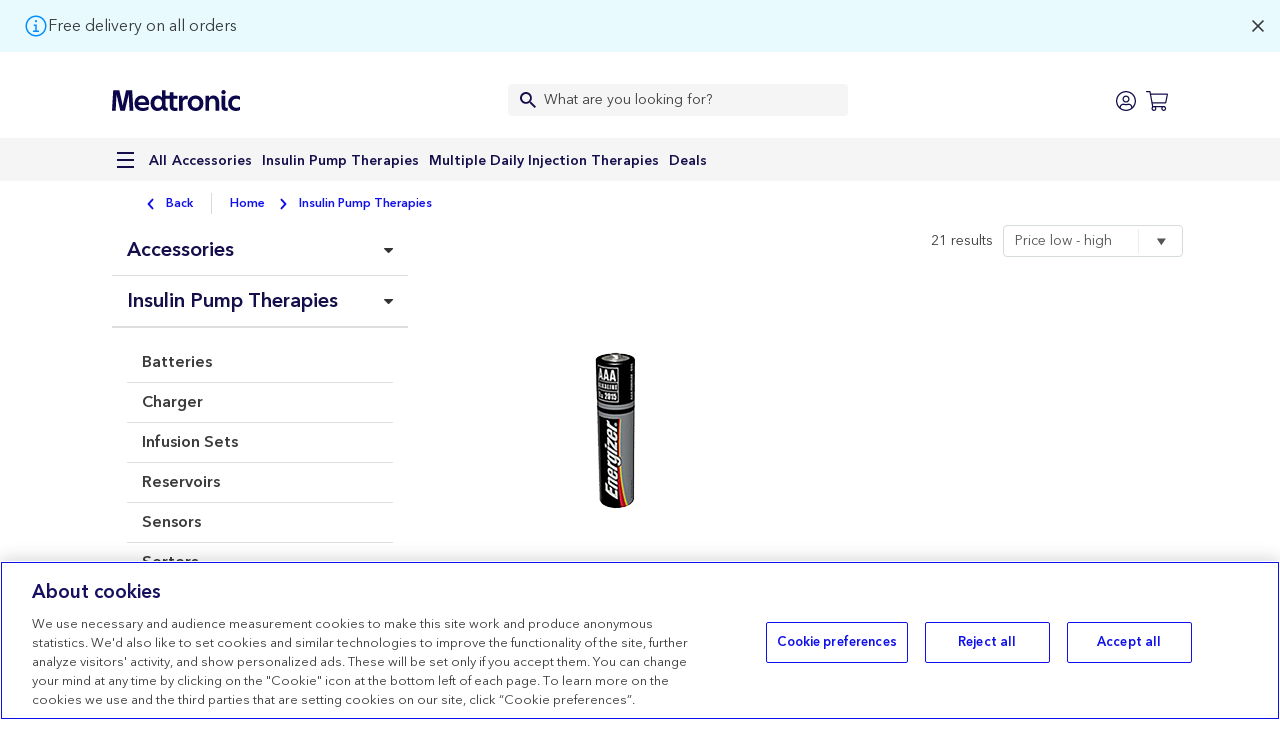

--- FILE ---
content_type: text/html;charset=UTF-8
request_url: https://self-funded-shop.medtronic-diabetes.co.uk/category/insulin-pump-therapies
body_size: 75521
content:

<!DOCTYPE HTML>
<html lang="en" xmlns="http://www.w3.org/1999/xhtml" xmlns:fb="http://ogp.me/ns/fb#" xmlns:og="http://ogp.me/ns#">
		<head>
<script src="/static/111213/js/perf/stub.js" type="text/javascript"></script><script src="/jslibrary/1637251311258/sfdc/VFRemote.js" type="text/javascript"></script><script src="/jslibrary/1752551382258/ui-sfdc-javascript-impl/SfdcCore.js" type="text/javascript"></script><script src="/jslibrary/1746634855258/sfdc/IframeThirdPartyContextLogging.js" type="text/javascript"></script><script src="/static/111213/js/picklist4.js" type="text/javascript"></script><script src="/jslibrary/1686615502258/sfdc/VFState.js" type="text/javascript"></script><script src="/jslibrary/1647410351258/sfdc/NetworkTracking.js" type="text/javascript"></script><script>try{ NetworkTracking.init('/_ui/networks/tracking/NetworkTrackingServlet', 'network', '0667R000002HCCs'); }catch(x){}try{ NetworkTracking.logPageView();}catch(x){}</script><script>(function(UITheme) {
    UITheme.getUITheme = function() { 
        return UserContext.uiTheme;
    };
}(window.UITheme = window.UITheme || {}));</script><script type="text/javascript">
Visualforce.remoting.Manager.add(new $VFRM.RemotingProviderImpl({"vf":{"vid":"0667R000002HCCs","xhr":false,"dev":false,"tst":false,"dbg":false,"tm":1768798915260,"ovrprm":false},"actions":{"cc_cust_ContactController":{"ms":[{"name":"changeCorrespondenceLanguage","len":2,"ns":"","ver":55.0,"csrf":"VmpFPSxNakF5Tmkwd01TMHlNbFF3TlRvd01UbzFOUzR5TmpCYSxxMFF4dFdOb2VXVkYxRW1tc3B3Sjc3YjlpQlEtZ0Faa1RXRUs2RldXQTFjPSxOamhrWVRRNQ==","authorization":"[base64].Q2paalkxOWpkWE4wWDBOdmJuUmhZM1JEYjI1MGNtOXNiR1Z5TG1Ob1lXNW5aVU52Y25KbGMzQnZibVJsYm1ObFRHRnVaM1ZoWjJVPQ==.p_mqTb3LppLouW4DbjCjBFMowCaZwX9VzZosvfQZckM="}],"prm":0},"cc_cust_FaqController":{"ms":[{"name":"fetchFaqQuestions","len":2,"ns":"","ver":55.0,"csrf":"VmpFPSxNakF5Tmkwd01TMHlNbFF3TlRvd01UbzFOUzR5TmpOYSxKV19aTkNvOWVwMzBTZV9wZ1RvUl9rSHdqTnItSF9ralljT1lTMk9ObGlvPSxZelJsWm1VNA==","authorization":"[base64].Q2lkalkxOWpkWE4wWDBaaGNVTnZiblJ5YjJ4c1pYSXVabVYwWTJoR1lYRlJkV1Z6ZEdsdmJuTT0=.P2cRfDpZlvb0qP8XRTqL2tyFG70zdCHMR9Mh9dpdvIA="},{"name":"fetchFaqs","len":2,"ns":"","ver":55.0,"csrf":"VmpFPSxNakF5Tmkwd01TMHlNbFF3TlRvd01UbzFOUzR5TmpWYSx2bXJaeHoxZkhEY2hVdFQzTUJWSzlzd3lkdGVWU0IwdEJmbTlQcks0eVNrPSxOamczTURFMA==","authorization":"[base64].Q2g5alkxOWpkWE4wWDBaaGNVTnZiblJ5YjJ4c1pYSXVabVYwWTJoR1lYRno=.pXOWngkoj5WfrKDYUXoqjvQU6V4fy14748noXFO7BQM="}],"prm":0},"cc_cust_PageComponentController":{"ms":[{"name":"fetchAppLinkComponentData","len":2,"ns":"","ver":55.0,"csrf":"VmpFPSxNakF5Tmkwd01TMHlNbFF3TlRvd01UbzFOUzR5TmpkYSxwcEdqZXBoWm9CUmFHSFRJUFlXTUJjLTg1dFpTMllCd3NPY2FPX2paS2NBPSxZVEV6TWpjdw==","authorization":"[base64].Q2psalkxOWpkWE4wWDFCaFoyVkRiMjF3YjI1bGJuUkRiMjUwY205c2JHVnlMbVpsZEdOb1FYQndUR2x1YTBOdmJYQnZibVZ1ZEVSaGRHRT0=.2ZMoXFw4SfphrTkA5HnTRPq5zzqt7TJo5mu81XRgZ5A="},{"name":"fetchCategoryBoxComponentData","len":2,"ns":"","ver":55.0,"csrf":"VmpFPSxNakF5Tmkwd01TMHlNbFF3TlRvd01UbzFOUzR5TmpsYSxZS2dXZVZsZWRzd3BYTlozcWpVRDlLUmhzem5ReVB5bVNFLTlsQkNWLXBRPSxOMkkxTXpoag==","authorization":"[base64].Q2oxalkxOWpkWE4wWDFCaFoyVkRiMjF3YjI1bGJuUkRiMjUwY205c2JHVnlMbVpsZEdOb1EyRjBaV2R2Y25sQ2IzaERiMjF3YjI1bGJuUkVZWFJo.1CY3QhE3BIdTjLZw9lxISFcUfW-FjWNMZyayVHImrA8="},{"name":"fetchClosingTextComponentData","len":2,"ns":"","ver":55.0,"csrf":"VmpFPSxNakF5Tmkwd01TMHlNbFF3TlRvd01UbzFOUzR5TnpCYSxIN0t4eHUyRmRaeDQ4R2hYWEYxelZ3eFVkVWRwOTExV2VPa0J3NEtsUTBrPSxNREF6TnpZMw==","authorization":"[base64].Q2oxalkxOWpkWE4wWDFCaFoyVkRiMjF3YjI1bGJuUkRiMjUwY205c2JHVnlMbVpsZEdOb1EyeHZjMmx1WjFSbGVIUkRiMjF3YjI1bGJuUkVZWFJo.gYeubAtuTo_pZgOKWCEXbHb2SiH8LXtk37Lp1SG8SZc="},{"name":"fetchHeroComponentData","len":2,"ns":"","ver":55.0,"csrf":"VmpFPSxNakF5Tmkwd01TMHlNbFF3TlRvd01UbzFOUzR5TnpGYSxIZEJMX0V3TzVxZnV4WHhUTUpJaVBwMlZMSnBxYjdILUhZYXJRNERZWUxFPSxZMkl3T1dGbA==","authorization":"[base64].Q2paalkxOWpkWE4wWDFCaFoyVkRiMjF3YjI1bGJuUkRiMjUwY205c2JHVnlMbVpsZEdOb1NHVnliME52YlhCdmJtVnVkRVJoZEdFPQ==.uvQiQ7Y7Mwt5Di6WpmXopWmjrhmLg3U5t3C3CT7vxtM="},{"name":"fetchLandingPageComponentData","len":2,"ns":"","ver":55.0,"csrf":"VmpFPSxNakF5Tmkwd01TMHlNbFF3TlRvd01UbzFOUzR5TnpOYSxrSWJLQ1hvSkhKOUNSZjdCdEtyeU1taGZNUktHTVNmc2ZQa2FNR2pjc19vPSxOR1ZqTTJKag==","authorization":"[base64].Q2oxalkxOWpkWE4wWDFCaFoyVkRiMjF3YjI1bGJuUkRiMjUwY205c2JHVnlMbVpsZEdOb1RHRnVaR2x1WjFCaFoyVkRiMjF3YjI1bGJuUkVZWFJo.8qZWOu6kkbtudrcV3VS7BiBqrru2d5t3xkPpoN1ByMs="},{"name":"fetchLifestyleProductsComponentData","len":2,"ns":"","ver":55.0,"csrf":"VmpFPSxNakF5Tmkwd01TMHlNbFF3TlRvd01UbzFOUzR5TnpSYSw2WjA3bTI0U2Z6bnhuVmRzTDFVeWFzcmczN0ZteTlreWg2M1F3RTJkQkZVPSxOamszWXpOaw==","authorization":"[base64].Q2tOalkxOWpkWE4wWDFCaFoyVkRiMjF3YjI1bGJuUkRiMjUwY205c2JHVnlMbVpsZEdOb1RHbG1aWE4wZVd4bFVISnZaSFZqZEhORGIyMXdiMjVsYm5SRVlYUmg=.NwBj2IneM2ho_hc8tAyt3mS_jdlCV6bUOSty1ktYDU4="},{"name":"fetchNeedSupportComponentData","len":2,"ns":"","ver":55.0,"csrf":"VmpFPSxNakF5Tmkwd01TMHlNbFF3TlRvd01UbzFOUzR5TnpWYSx6TzhmUGRtWXJUWTRtbWkzMDJqaFhkV0FqU3otWF9sTkZtNi1TMC1jTVR3PSxORFExWldVdw==","authorization":"[base64].Q2oxalkxOWpkWE4wWDFCaFoyVkRiMjF3YjI1bGJuUkRiMjUwY205c2JHVnlMbVpsZEdOb1RtVmxaRk4xY0hCdmNuUkRiMjF3YjI1bGJuUkVZWFJo.uAhFyG_LgXEHaxBTgE-x7KNU3SaBEwGS65FKZ-wewfc="},{"name":"fetchOnlineShopAdvantagesComponentData","len":2,"ns":"","ver":55.0,"csrf":"VmpFPSxNakF5Tmkwd01TMHlNbFF3TlRvd01UbzFOUzR5TnpkYSxwVlZPS2hUMC1iM3hlQkJobHFBWlJtQUJaclMya3VwdTBKMEtuNVltSzFRPSxOelF4TkRGbA==","authorization":"[base64].Q2taalkxOWpkWE4wWDFCaFoyVkRiMjF3YjI1bGJuUkRiMjUwY205c2JHVnlMbVpsZEdOb1QyNXNhVzVsVTJodmNFRmtkbUZ1ZEdGblpYTkRiMjF3YjI1bGJuUkVZWFJo.xfmhvybWM6PaOda7QRalnyvY1Zm9MYsUmyg6u0Yuc0s="},{"name":"fetchProductFAQComponentData","len":3,"ns":"","ver":55.0,"csrf":"VmpFPSxNakF5Tmkwd01TMHlNbFF3TlRvd01UbzFOUzR5TnpoYSxKMkJ1RF8zNGxiMzZfekVkYVg5YTdOTEV6Umo0ay1ma01ZVkJQR0hkT04wPSxZbVU0TXpCaQ==","authorization":"[base64].Q2p4alkxOWpkWE4wWDFCaFoyVkRiMjF3YjI1bGJuUkRiMjUwY205c2JHVnlMbVpsZEdOb1VISnZaSFZqZEVaQlVVTnZiWEJ2Ym1WdWRFUmhkR0U9.p-wTHFkzXex64WAESnbJxxvW2RxcLtQn03ixywKLVcM="},{"name":"fetchSupportProgrammesComponentData","len":2,"ns":"","ver":55.0,"csrf":"VmpFPSxNakF5Tmkwd01TMHlNbFF3TlRvd01UbzFOUzR5TnpsYSxoc2pYdEpwbDE0Tl8zWkdHWGJibElBbW1OTWtxbDNYVlJ0Z1g4cHVwV0xZPSxORE0zTm1JNQ==","authorization":"[base64].Q2tOalkxOWpkWE4wWDFCaFoyVkRiMjF3YjI1bGJuUkRiMjUwY205c2JHVnlMbVpsZEdOb1UzVndjRzl5ZEZCeWIyZHlZVzF0WlhORGIyMXdiMjVsYm5SRVlYUmg=.Dizdzi-W_KBMYRS8n3bhkypn2W1MTsWG9FoRzDsBUig="},{"name":"fetchTestimonialComponentData","len":2,"ns":"","ver":55.0,"csrf":"VmpFPSxNakF5Tmkwd01TMHlNbFF3TlRvd01UbzFOUzR5T0RGYSw2WVRsUUZCelQwSG83OFlsR2p1LWE2MkYyQ1VfSGxwWHBaSV9uRk9ubFRrPSxOVEZpWm1FMA==","authorization":"[base64].Q2oxalkxOWpkWE4wWDFCaFoyVkRiMjF3YjI1bGJuUkRiMjUwY205c2JHVnlMbVpsZEdOb1ZHVnpkR2x0YjI1cFlXeERiMjF3YjI1bGJuUkVZWFJo.6hIZKoDyd6vgE9sE3QzfcTZHnhYnzh0Pvy4WstPHV7I="}],"prm":0},"cc_cust_UserController":{"ms":[{"name":"logoutUser","len":1,"ns":"","ver":55.0,"csrf":"VmpFPSxNakF5Tmkwd01TMHlNbFF3TlRvd01UbzFOUzR5T0RKYSx4bk9UOGpJMjlBbVJzSW93dS1PNlpRVHNSUVhYMUUySmwwMFpsTk56bUVnPSxPREprTVdWaQ==","authorization":"[base64].Q2lGalkxOWpkWE4wWDFWelpYSkRiMjUwY205c2JHVnlMbXh2WjI5MWRGVnpaWEk9.L1ozsj94XXXXGn83cpy-2t3hJS1mpOBPcL6_9GOiCG8="},{"name":"mergeCartFromAnonymousBrowsing","len":2,"ns":"","ver":55.0,"csrf":"VmpFPSxNakF5Tmkwd01TMHlNbFF3TlRvd01UbzFOUzR5T0ROYSxyNl9aU21KSExYQTJXYlhsbEVOdDRuTnFIb1hWUVVPd3F6UkZSamdmNElrPSxaak5tT1dZMg==","authorization":"[base64].Q2pWalkxOWpkWE4wWDFWelpYSkRiMjUwY205c2JHVnlMbTFsY21kbFEyRnlkRVp5YjIxQmJtOXVlVzF2ZFhOQ2NtOTNjMmx1Wnc9PQ==.u9EBs8NLPqOdIcCjfIqlpNyzThGufYNEVQNF2qwYeG8="}],"prm":0},"ccrz.cc_ctrl_AutoComplete":{"ms":[{"name":"searchAutoComplete","len":4,"ns":"ccrz","ver":47.0,"csrf":"VmpFPSxNakF5Tmkwd01TMHlNbFF3TlRvd01UbzFOUzR5T0RWYSxHRGxpYTRiUGNwTmRwbmNqWFM1d0FaWmZGRUQySFIzT2txaDd6MmFYX3EwPSxOMkk0TldWaQ==","authorization":"[base64].Q2l4alkzSjZMbU5qWDJOMGNteGZRWFYwYjBOdmJYQnNaWFJsTG5ObFlYSmphRUYxZEc5RGIyMXdiR1YwWlE9PQ==.5SKGbllx0ZUfbWXuWrkZpBVM0Om4ZiaBL-Gp_p00nNI="}],"prm":1},"ccrz.cc_ctrl_BreadCrumb":{"ms":[{"name":"getBreadCrumbsJSON","len":3,"ns":"ccrz","ver":47.0,"csrf":"VmpFPSxNakF5Tmkwd01TMHlNbFF3TlRvd01UbzFOUzR5T0RaYSw2WW1TTnd5V3VrUnZoTHM2MTM3anVlazlZZzdJSWtnaGJSQlNWdnZoWV84PSxPR1UxTTJNNA==","authorization":"[base64].Q2lwalkzSjZMbU5qWDJOMGNteGZRbkpsWVdSRGNuVnRZaTVuWlhSQ2NtVmhaRU55ZFcxaWMwcFRUMDQ9.Cw-bTPAequIMSt-15dVS_dsXRWMQGv5ZsKLkGHKxn6E="}],"prm":1},"ccrz.cc_ctrl_Header":{"ms":[{"name":"forgotPassword","len":1,"ns":"ccrz","ver":47.0,"csrf":"VmpFPSxNakF5Tmkwd01TMHlNbFF3TlRvd01UbzFOUzR5T0RkYSxNaHFkM0lYUmE5QzdJajVwZUpkbmQxbkJPa0hWa2k3VEVRMW9ibWNpWkFJPSxOekF3Tm1Zeg==","authorization":"[base64].Q2lKalkzSjZMbU5qWDJOMGNteGZTR1ZoWkdWeUxtWnZjbWR2ZEZCaGMzTjNiM0pr.-k0qG3YT3mpxjXex17rs0GTjS41crW2uLN7bq3TfBxk="}],"prm":1},"ccrz.cc_ctrl_LocaleSwitcherRD":{"ms":[{"name":"fetchLocaleData","len":1,"ns":"ccrz","ver":47.0,"csrf":"VmpFPSxNakF5Tmkwd01TMHlNbFF3TlRvd01UbzFOUzR5T0RoYSwxWEtLWW54bUZtZW5QalhKRV9rZGROS1g1NktzNU54UUJoZzBlaW9kNWZvPSxPVGcwTkdGaQ==","authorization":"[base64].Q2kxalkzSjZMbU5qWDJOMGNteGZURzlqWVd4bFUzZHBkR05vWlhKU1JDNW1aWFJqYUV4dlkyRnNaVVJoZEdFPQ==.fub6U9-qDRyaKE0FprcSIXfJPCEgVUzc45sSKfYydio="},{"name":"setLocale","len":2,"ns":"ccrz","ver":47.0,"csrf":"VmpFPSxNakF5Tmkwd01TMHlNbFF3TlRvd01UbzFOUzR5T0RsYSx0QUpHXzZIc0h4b3VYbExrX1YtLUp5MzdSamRjSThzSXM3T081ZkJ2OUhjPSxZakEzTVdJeQ==","authorization":"[base64].Q2lkalkzSjZMbU5qWDJOMGNteGZURzlqWVd4bFUzZHBkR05vWlhKU1JDNXpaWFJNYjJOaGJHVT0=.phzKz_a8s9QkpJexiAyj85Sh8tB_He_guJydp1zJExo="}],"prm":1},"ccrz.cc_ctrl_MenuBar":{"ms":[{"name":"getMenuJson","len":1,"ns":"ccrz","ver":47.0,"csrf":"VmpFPSxNakF5Tmkwd01TMHlNbFF3TlRvd01UbzFOUzR5T1RCYSwzNERxUk1leUJzcDNFcWFDVmVNS0Y2U1owVEVjS3JnSmp2TDl3eld5dzBVPSxaR05tTmpWaA==","authorization":"[base64].Q2lCalkzSjZMbU5qWDJOMGNteGZUV1Z1ZFVKaGNpNW5aWFJOWlc1MVNuTnZiZz09.yTL8cvBAbjQH8Re2S7oxxIzwyllFH4wK6w9XTgvV3JY="}],"prm":1},"ccrz.cc_ctrl_ProductList":{"ms":[{"name":"fetchCategories","len":2,"ns":"ccrz","ver":47.0,"csrf":"VmpFPSxNakF5Tmkwd01TMHlNbFF3TlRvd01UbzFOUzR5T1RGYSw3Z2NwRUhrZm16eTBJU3FjU1l6UmtkS1MweVlIX0c4UVMya0R6UkZFOXFJPSxNV0k0TWpBMg==","authorization":"[base64].Q2loalkzSjZMbU5qWDJOMGNteGZVSEp2WkhWamRFeHBjM1F1Wm1WMFkyaERZWFJsWjI5eWFXVno=.WnQVVTH_Or7ONcVBmL6WSqcFNDWj_jTogdAXPlGcSyo="},{"name":"fetchProductCount","len":2,"ns":"ccrz","ver":47.0,"csrf":"VmpFPSxNakF5Tmkwd01TMHlNbFF3TlRvd01UbzFOUzR5T1ROYSxDVmNRb2F0bU9hVVhRSy1Yc0NaSWs2LURaWUcxbjlMQW11ZU0zaDBRaE9nPSxZemMxTURndw==","authorization":"[base64].Q2lwalkzSjZMbU5qWDJOMGNteGZVSEp2WkhWamRFeHBjM1F1Wm1WMFkyaFFjbTlrZFdOMFEyOTFiblE9.jsfQA7WENYJSYmmjgtITv2u9y4RMtBJMxKR5TZPwd2g="},{"name":"findMore","len":2,"ns":"ccrz","ver":47.0,"csrf":"VmpFPSxNakF5Tmkwd01TMHlNbFF3TlRvd01UbzFOUzR5T1RSYSxvd2JjczNLYUNROTZNU21lYUtEVS1KUVhLRG5CWl9TSFJ2RDBEOW00Zk9RPSxORFkzTW1FMQ==","authorization":"[base64].Q2lGalkzSjZMbU5qWDJOMGNteGZVSEp2WkhWamRFeHBjM1F1Wm1sdVpFMXZjbVU9.WWEkZ2R1MQn98WfCQdCEBAfOst8-fkkDdrV_iHAfMwc="},{"name":"findProducts","len":2,"ns":"ccrz","ver":47.0,"csrf":"VmpFPSxNakF5Tmkwd01TMHlNbFF3TlRvd01UbzFOUzR5T1RWYSxVMnFKazhXN3VtSFR0TXRTQXlMZ05pN2JMNWVGR1FGdEdvSWxUeEVpLWwwPSxOakZoWlRVeg==","authorization":"[base64].Q2lWalkzSjZMbU5qWDJOMGNteGZVSEp2WkhWamRFeHBjM1F1Wm1sdVpGQnliMlIxWTNSeg==.0jOQdDgDHH13jK7AM1guh2PjHxewFrVsTnNZiPi-sUs="}],"prm":1},"ccrz.cc_ctrl_ProductListFilter":{"ms":[{"name":"findFilters","len":2,"ns":"ccrz","ver":47.0,"csrf":"VmpFPSxNakF5Tmkwd01TMHlNbFF3TlRvd01UbzFOUzR5T1RaYSxUVk9qZ1FkXzUwczkyU0JrdU92MzJ3YWpTZ2M3M0pna3lmdVFHN0FGSkUwPSxaRFkyTURRMQ==","authorization":"[base64].Q2lwalkzSjZMbU5qWDJOMGNteGZVSEp2WkhWamRFeHBjM1JHYVd4MFpYSXVabWx1WkVacGJIUmxjbk09.lfwPx1-W3a6RiP9zJjycHBoK1y8L80uNGJpS1StIWuI="}],"prm":1},"ccrz.cc_ctrl_promoRD":{"ms":[{"name":"fetchPromos","len":2,"ns":"ccrz","ver":47.0,"csrf":"VmpFPSxNakF5Tmkwd01TMHlNbFF3TlRvd01UbzFOUzR5T1RoYSxyYzNYeWhmUmZEZDY5NkNCS3F0Mm82c2xUMHZ5aXlLb3UwakZqMzFyQ1AwPSxaV0l6TVRVNA==","authorization":"[base64].Q2lCalkzSjZMbU5qWDJOMGNteGZjSEp2Ylc5U1JDNW1aWFJqYUZCeWIyMXZjdz09.1zvpgLZUHomuDGn5tkhiXFWTHwKHDaX_-OtRGTbsQwE="}],"prm":1},"ccrz.cc_RemoteActionController":{"ms":[{"name":"addBulk","len":2,"ns":"ccrz","ver":47.0,"csrf":"VmpFPSxNakF5Tmkwd01TMHlNbFF3TlRvd01UbzFOUzR5T1RsYSxnN3JxOHpTNnNXeTVhX3ZReFQ0V2NZenRBSUt1X3h5akxYWWxxTDZnQ1o4PSxOekpqTVRNeA==","authorization":"[base64].Q2laalkzSjZMbU5qWDFKbGJXOTBaVUZqZEdsdmJrTnZiblJ5YjJ4c1pYSXVZV1JrUW5Wc2F3PT0=.o-z-20U3CU9KHRw5LFpEP7Y0FpXoVznYCb9K5FyPUgI="},{"name":"addConfigurationRemoteAction","len":5,"ns":"ccrz","ver":47.0,"csrf":"VmpFPSxNakF5Tmkwd01TMHlNbFF3TlRvd01UbzFOUzR6TURCYSw5NFZvQlQ2RlR0ZG80Uks5U3NwOGJ1dF9wOHJpdG9Zbmx5N3dILUJyY0s0PSxaalEyWlRjdw==","authorization":"[base64].Q2p0alkzSjZMbU5qWDFKbGJXOTBaVUZqZEdsdmJrTnZiblJ5YjJ4c1pYSXVZV1JrUTI5dVptbG5kWEpoZEdsdmJsSmxiVzkwWlVGamRHbHZiZz09.IJADFwORWXaM4Kk7NZVc83qFoEjBa9wJ6q8hToAdqQQ="},{"name":"addConfiguration","len":4,"ns":"ccrz","ver":47.0,"csrf":"VmpFPSxNakF5Tmkwd01TMHlNbFF3TlRvd01UbzFOUzR6TURKYSxod29EUTRkaGlJLU14al9wdlZwQXMwVWZzNWJGVVdPRXVNLW9tWmF5VDVZPSxaVEUzT0RBdw==","authorization":"[base64].Q2k5alkzSjZMbU5qWDFKbGJXOTBaVUZqZEdsdmJrTnZiblJ5YjJ4c1pYSXVZV1JrUTI5dVptbG5kWEpoZEdsdmJnPT0=.FbUiEjmBB4_GitkTfj9vQs7M261IErkWilRQujJhyB4="},{"name":"addItem","len":7,"ns":"ccrz","ver":47.0,"csrf":"VmpFPSxNakF5Tmkwd01TMHlNbFF3TlRvd01UbzFOUzR6TUROYSxvcDhDN1RYRUxiZG1vTGZXQnAtNFVLQVlsSEl0aW5hTThKNTNrdUcweFBNPSxNV1JpWW1ZMQ==","authorization":"[base64].Q2laalkzSjZMbU5qWDFKbGJXOTBaVUZqZEdsdmJrTnZiblJ5YjJ4c1pYSXVZV1JrU1hSbGJRPT0=.IZt3xS239t_Ob8Y2Fk3wwt4g0Z3bDHqWNEtr7kyAE3Y="},{"name":"getCartTotal","len":3,"ns":"ccrz","ver":47.0,"csrf":"VmpFPSxNakF5Tmkwd01TMHlNbFF3TlRvd01UbzFOUzR6TURWYSxHZFUyVVM3Z05nanZ0Qkg5S0ZJaGxzMGI2MFEtSkpGYTlhN0ttVXpLSnVVPSxaRGRtTkRBeQ==","authorization":"[base64].Q2l0alkzSjZMbU5qWDFKbGJXOTBaVUZqZEdsdmJrTnZiblJ5YjJ4c1pYSXVaMlYwUTJGeWRGUnZkR0Zz.pNP-IhZH8lGKW_kwnmi6vSnopMOtHCXAIiLfgls_ZCk="},{"name":"getCategoryTreeJson","len":1,"ns":"ccrz","ver":47.0,"csrf":"VmpFPSxNakF5Tmkwd01TMHlNbFF3TlRvd01UbzFOUzR6TURaYSwzVGJGWnJrc0M4ek5JakRNRmpoYUl2TDJsMWtaaU5ZbUw0YkdrNUhGUU1VPSxaR0U0TnpsbA==","authorization":"[base64].Q2pKalkzSjZMbU5qWDFKbGJXOTBaVUZqZEdsdmJrTnZiblJ5YjJ4c1pYSXVaMlYwUTJGMFpXZHZjbmxVY21WbFNuTnZiZz09.RTBsWgdNeKYgxzXnQJYxEDKndWw-tw5iTOajIUt-YsM="},{"name":"getCountries","len":1,"ns":"ccrz","ver":47.0,"csrf":"VmpFPSxNakF5Tmkwd01TMHlNbFF3TlRvd01UbzFOUzR6TURoYSxhT2JZazdid2pwdjVUTTdmWmdRX0VDalI0RVMwM0tjbno1Y2tmbTJKVnlnPSxZVGcwWkRZeA==","authorization":"[base64].Q2l0alkzSjZMbU5qWDFKbGJXOTBaVUZqZEdsdmJrTnZiblJ5YjJ4c1pYSXVaMlYwUTI5MWJuUnlhV1Z6.q64DZ9n478j_l59j0RHXNbcaiXQjxMpxZpr0RQT8qMc="},{"name":"getCurrentUser","len":1,"ns":"ccrz","ver":47.0,"csrf":"VmpFPSxNakF5Tmkwd01TMHlNbFF3TlRvd01UbzFOUzR6TURsYSwtdDlJdlUxQ250TTFHZDlpMGpwNFpCSDV1NkhyRUliTjBIZG4yS0tURnNrPSxZamMyTmpVMg==","authorization":"[base64].Q2kxalkzSjZMbU5qWDFKbGJXOTBaVUZqZEdsdmJrTnZiblJ5YjJ4c1pYSXVaMlYwUTNWeWNtVnVkRlZ6WlhJPQ==.6FePriGbuLjHGV8CJ665xfX71IH5NYWBtIm77GFJlDE="},{"name":"getHeaderInfo","len":1,"ns":"ccrz","ver":47.0,"csrf":"VmpFPSxNakF5Tmkwd01TMHlNbFF3TlRvd01UbzFOUzR6TVRCYSx5WVh2MFRfcU90REN4UFZobG4xaWJ0OUVtRWsxek1BdkN0OWFvTU5OQmlFPSxZemhsTURFdw==","authorization":"[base64].Q2l4alkzSjZMbU5qWDFKbGJXOTBaVUZqZEdsdmJrTnZiblJ5YjJ4c1pYSXVaMlYwU0dWaFpHVnlTVzVtYnc9PQ==.nyvul0swRDnPgUNzQ5uoUHJoz2r3j6oSwQdKqt6M6q8="},{"name":"getStates","len":0,"ns":"ccrz","ver":47.0,"csrf":"VmpFPSxNakF5Tmkwd01TMHlNbFF3TlRvd01UbzFOUzR6TVRKYSxMTEg1T1c4Mzk5c0swXzlIbHZOTWN2NWFNdURQV242ZC10YWIxOFpRSFQwPSxZemhrWkRWbA==","authorization":"[base64].Q2loalkzSjZMbU5qWDFKbGJXOTBaVUZqZEdsdmJrTnZiblJ5YjJ4c1pYSXVaMlYwVTNSaGRHVno=.TFVXDajprHbly8ixWK55C41JayRRthypA0o5fqZILJg="}],"prm":1}},"service":"apexremote"}));
</script><meta HTTP-EQUIV="PRAGMA" CONTENT="NO-CACHE" />
<meta HTTP-EQUIV="Expires" content="Mon, 01 Jan 1990 12:00:00 GMT" />
			<script type="text/javascript">
    var CCRZ = CCRZ || {};
    CCRZ.devMode = CCRZ.devMode||false;
    CCRZ.logOn = false;
    CCRZ.disableAdaptive = true;
   </script><meta charset="utf-8">
<meta http-equiv="X-UA-Compatible" content="IE=edge">
<meta name="viewport" content="width=device-width, initial-scale=1">
<script data-ot-ignore type="text/javascript">var localeCode = "en_GB".split("_")[0] || "en";
document.documentElement.setAttribute("lang", localeCode);</script>
<script data-ot-ignore type="text/javascript">document.title = "Insulin Pump Therapies | Medtronic Diabetes eShop";</script><!-- OneTrust Cookies Consent Notice start for medtronic-diabetes.co.uk -->
<script type="text/javascript" src="https://cdn.cookielaw.org/consent/cdb775aa-9ebf-4027-a47a-74bdc8fa848b/OtAutoBlock.js" ></script>
<script src="https://cdn.cookielaw.org/scripttemplates/otSDKStub.js" data-document-language="true" type="text/javascript" charset="UTF-8" data-domain-script="cdb775aa-9ebf-4027-a47a-74bdc8fa848b" ></script>
<script type="text/javascript">
function OptanonWrapper() { }
</script>
<!-- OneTrust Cookies Consent Notice end for medtronic-diabetes.co.uk --><link type="text/css" rel="stylesheet" href="/resource/1635246450000/ccrz__CCRZ_JS/v004/boot3/css/ccrz-libs.min.css" />
<script type="text/javascript" src="/resource/1635246450000/ccrz__CCRZ_JS/v004/boot3/ccrz-libsh-min.js"></script>
<script type="text/javascript" src="/resource/1635246453000/ccrz__CC_Javascript_Framework/js/cc3-min.js"></script>
<!-- Google Tag Manager --><script data-ot-ignore>(function(w,d,s,l,i){w[l]=w[l]||[];w[l].push({'gtm.start':new Date().getTime(),event:'gtm.js'});var f=d.getElementsByTagName(s)[0],j=d.createElement(s),dl=l!='dataLayer'?'&l='+l:'';j.async=true;j.src='https://www.googletagmanager.com/gtm.js?id='+i+dl;f.parentNode.insertBefore(j,f);})(window,document,'script','dataLayer','GTM-PKKM2NX');</script><!-- End Google Tag Manager --><script data-ot-ignore type="text/javascript" src="/resource/1761127986000/CC_Theme_B2B_Medtronic/main.min.js"></script>
<link rel="stylesheet" type="text/css" href="//cdn.jsdelivr.net/gh/kenwheeler/slick@1.8.1/slick/slick.css"/><script data-ot-ignore type="text/javascript" src="//cdn.jsdelivr.net/gh/kenwheeler/slick@1.8.1/slick/slick.min.js"></script><link rel="stylesheet" type="text/css" href="//cdn.jsdelivr.net/gh/kenwheeler/slick@1.8.1/slick/slick-theme.css"/><meta name="google-site-verification" content="XM3RPIAmvqaiLAvvvNcOA9tlGo9sMa3jqAcNT93tFOE" /><link rel="icon" type="img/x-icon" href="https://self-funded-shop.medtronic-diabetes.co.uk/resource/1761127986000/CC_Theme_B2B_Medtronic/images/favicon.ico"/>
<meta name="viewport" content="width=device-width, initial-scale=1, maximum-scale=1"><meta name="robots" content="noindex, follow" /><script> CCRZ.customSettings = {"metaDescription":null,"canBypassMaintenanceBanner":false,"vatStatusNeedUpdate":false,"pageUrls":{"FAQ":"https://self-funded-shop.medtronic-diabetes.co.uk/faqs"},"pageComponentMap":{},"isURLServiceActive":true,"isTaxExempt":false,"currAccountId":"0017R00002kZMB9QAO","isVerifiedUser":false,"CurrencyIsoCode":"GBP","cc_cust_SEO_Description__c":"Medtronic Webshop  GB","cc_cust_SEO_Title__c":"Medtronic Diabetes eShop","cc_cust_FreeShippingLabel__c":true,"cc_cust_Cookie_Banner_Script__c":"&lt;!-- OneTrust Cookies Consent Notice start for medtronic-diabetes.co.uk --&gt;\r\n&lt;script type=&quot;text/javascript&quot; src=&quot;https://cdn.cookielaw.org/consent/cdb775aa-9ebf-4027-a47a-74bdc8fa848b/OtAutoBlock.js&quot; &gt;&lt;/script&gt;\r\n&lt;script src=&quot;https://cdn.cookielaw.org/scripttemplates/otSDKStub.js&quot; data-document-language=&quot;true&quot; type=&quot;text/javascript&quot; charset=&quot;UTF-8&quot; data-domain-script=&quot;cdb775aa-9ebf-4027-a47a-74bdc8fa848b&quot; &gt;&lt;/script&gt;\r\n&lt;script type=&quot;text/javascript&quot;&gt;\r\nfunction OptanonWrapper() { }\r\n&lt;/script&gt;\r\n&lt;!-- OneTrust Cookies Consent Notice end for medtronic-diabetes.co.uk --&gt;","cc_cust_GoogleTagManagerId__c":"GTM-PKKM2NX","cc_cust_GuardianAgeRestriction__c":18,"cc_cust_PhoneNumberPrefix__c":"+44","cc_cust_DisplayShippingNotes__c":true,"cc_cust_DisplayTaxNumber__c":false,"cc_cust_DisplayTransmitterSerialNumber__c":true,"cc_cust_DisplayPOBoxWarning__c":true,"cc_cust_WebshopUnavailableMessage__c":"<p>The Medtronic Webshop is currently down for maintenance. We expect to be back soon.</p><p>Thanks for your patience.</p>","cc_cust_WebshopUnavailable__c":false,"cc_cust_DisplayCarelinkLogin__c":true,"cc_cust_DisplayCIAMLogin__c":true,"cc_cust_DisablePriceSimulate__c":false,"cc_cust_PriceList__c":"a1D7R00000LFwilUAD","Country_ISO_Code_3__c":"GBR","Country_ISO_Code__c":"GB","cc_cust_AvailableLanguages__c":"en_GB","cc_cust_404_Error_Title__c":"404 - Page Not Found","cc_cust_404_Error_Message__c":"<p>The page you&#39;re looking for doesn&#39;t exist. Please use the search function in the top menu or visit our <a href=\"https://self-funded-shop.medtronic-diabetes.co.uk/faqs\" target=\"_blank\">FAQs</a>. If you need further support, feel free to contact our Customer Care team.</p><p>Return to the <a href=\"https://self-funded-shop.medtronic-diabetes.co.uk/\" target=\"_blank\">homepage</a>.</p>","cc_cust_DeactivateNotifications__c":true,"cc_cust_StorefrontURL__c":"self-funded-shop.medtronic-diabetes.co.uk","Id":"a2I7R000002DormUAC","attributes":{"url":"/services/data/v65.0/sobjects/Business_Model__c/a2I7R000002DormUAC","type":"Business_Model__c"}};</script><link type="text/css" rel="stylesheet" href="/resource/1761127986000/CC_Theme_B2B_Medtronic/styles.css"/>
<script type="text/javascript" src="/resource/1761127986000/CC_Theme_B2B_Medtronic/uiproperties.min.js"></script>
<link rel="canonical" href="self-funded-shop.medtronic-diabetes.co.uk/category/insulin-pump-therapies"/>
			
			<script>
    var hasCookieId = false;
    //CC event aggregator to channel events from multiple objects into a single object to
    //simplify registration for clients.
    CCRZ.pubSub = _.extend({}, Backbone.Events);
    CCRZ.pagevars.storefrontName = "Webshop";
    CCRZ.pagevars.themeBaseURL = "/resource/1761127986000/CC_Theme_B2B_Medtronic/";
    CCRZ.pagevars.staticResourceMap = {"Tax_Exempt_Documents":"/resource/1707402117000/Tax_Exempt_Documents"};
    CCRZ.pagevars.isGuest = true;
    CCRZ.pagevars.pageConfig = _.extend({"f.appstoreurl":"https://apps.apple.com/us/app/penny-all-in-one/id1501523662","f.googleplayurl":"https://play.google.com/store/apps/details?id=com.medtronic.diabetes.penny.eu","addr.addresstypes":"Home;Office;Other","reg.regcarelinkmyaccounturl":"https://carelink-stage.minimed.eu/app/my-info","reg.regcarelinkurl":"https://carelink-stage.minimed.eu/app/registration","reg.regciamurl":"https://myprofile.medtronic.com/registration/client/0oa35bg7soJgZTRgm417","login.ciamurl":"/services/auth/sso/CIAM","login.carelinkurl":"/services/auth/sso/Carelink","login.ciam":"TRUE","login.carelink":"TRUE","pl.showprodcount":"TRUE","pgl.curr":"TRUE","c.dsplcomments":"TRUE","eff.dispmode":"header","ui.noimage":"","ma.overrideflow":"FALSE","ma.usedef":"TRUE","wlt.enabled":"TRUE","wl.dspladdtlsku":"TRUE","wl.enabled":"TRUE","wl.dspladdtlshortdesc":"TRUE","wl.g2c":"FALSE","dspl.skct":"FALSE","dspl.skst":"FALSE","pmt_po.reqnum":"TRUE","sel.enabled":"FALSE","login.dsplreg":"TRUE","sel.gkey":"","c.noqty":"FALSE","mc.dsplitem":"TRUE","mc.ro":"FALSE","mc.ext":"TRUE","mc.wrninc":"FALSE","mc.chkinc":"FALSE","fp.colnum":"2","or.showtotalsurcharge":"FALSE","h.displsearch":"TRUE","ur.dirlogin":"FALSE","pl.dspladdcart":"TRUE","h.skcall":"FALSE","pl.dsplshortdesc":"TRUE","pl.dspladdtinfo":"TRUE","pl.dsplprc":"TRUE","qo.g2c":"FALSE","pl.dsplspec":"TRUE","pl.defsort":"price","pl.sortasc":"TRUE","pl.dspladdtlsku":"TRUE","pl.dsplsubcat":"TRUE","pl.dspllistprc":"TRUE","pl.dspluom":"TRUE","so.dsplshipnotes":"TRUE","pl.dsplsvprc":"TRUE","so.dspladdrname":"TRUE","so.dsplshipcomplete":"TRUE","pl.g2c":"FALSE","so.gatedderr":"TRUE","pl.dsplsku":"TRUE","pl.dspladdtlshortdesc":"TRUE","so.dsplshipoptions":"TRUE","so.dspladdrcompany":"TRUE","pl.dsplavlb":"TRUE","pgbl.itmperp":"10,25,50,75","pgbl.ord":"FALSE","pgbl.addr":"FALSE","pgbl.wndsz":"3","pgbl.tmpl":"FALSE","pl.usenew":"TRUE","pl.seqsort":"TRUE","analytics.gaipanonymization":"FALSE","pl.relsort":"TRUE","pl.namesort":"TRUE","pl.newestsort":"TRUE","pl.pricesort":"TRUE","pl.defpagesize":"25","pl.pagesizes":"10,25,50,75","pl.layoutopts":"grid","ff.sortvalby":"value","ff.showvaluecount":"TRUE","pd.dspladdcart":"TRUE","pd.dsplavlb":"FALSE","pd.dsplsku":"TRUE","pd.dspluom":"FALSE","pd.dsplsdesc":"TRUE","pd.dsplsvprc":"TRUE","pd.dspltype":"TRUE","pd.dspllistprc":"TRUE","pd.dsplprc":"TRUE","pd.dispdkflow":"FALSE","pd.g2c":"FALSE","rfq.guestuser":"TRUE","rfq.loggedin":"TRUE","rfq.fnamerqrd":"TRUE","rfq.lnamerqrd":"TRUE","rfq.emailrqrd":"TRUE","rfq.cmpnyrqrd":"TRUE","rfq.phnrqrd":"TRUE","rfq.emailvldt":"TRUE","rfq.descmaxlen":"32000","pgbl.pagesize":"10","wl.dspladdcart":"TRUE","wl.pkron":"TRUE","sb.location":"RIGHT","wl.pgbl":"FALSE","wl.dspluom":"TRUE","wl.dsplprc":"TRUE","wl.dspladdtinfo":"TRUE","pcp.enabled":"FALSE","pcp.dsplshortdesc":"TRUE","pcp.dspladdtinfo":"TRUE","pcp.dsplprc":"TRUE","pcp.dspladdtlsku":"TRUE","pcp.dspllistprc":"TRUE","pcp.dspluom":"TRUE","pcp.dsplsvprc":"TRUE","pcp.g2c":"FALSE","pcp.dsplsku":"FALSE","pcp.dspladdtlshortdesc":"TRUE","pcp.dsplavlb":"TRUE","pcp.dspladdcart":"TRUE","qo.clr":"FALSE","reg.addlinf":"FALSE","reg.cmpytype":"ISP","reg.tmzn":"FALSE","nav.subs":"TRUE","nav.tmpl":"TRUE","c.vernoqty":"TRUE","c.crtcke":"TRUE","c.pgrdcke":"TRUE","c.dspladdtlsku":"TRUE","c.dspladdtinfo":"TRUE","sel.mapenabled":"TRUE","sel.listenabled":"TRUE","sel.locationenabled":"TRUE","c.dspladdtlshortdesc":"TRUE","ui.restorelegacyhtmlprefilter":"FALSE","pd.tiersassec":"FALSE","pd.tierovflco":"4","c.usenewcart":"TRUE","dspl.ccemail":"FALSE"},{
     get: function(srchVar){
      return (this[(srchVar||'').toLowerCase()]||'');
     },
     isTrue: function(srchVar){
      var val = this.get(srchVar);
      return (true===val)||('true'===val.toLowerCase());
     }
    });
    if (CCRZ.pagevars.pageConfig.isTrue('ui.restorelegacyhtmlprefilter')) {
     jQuery.UNSAFE_restoreLegacyHtmlPrefilter();
    }
    CCRZ.pagevars.currentCartID = '';
    //first check if the page var is enabled)
    if(CCRZ.pagevars.queryParams.reloaded){
     //check if we have a blank current cart (if we do it means that either a bad cart id
     //came from cookie or url, and doesnt have a valid cart (not in correct status, invalid number, no number))
     if(!CCRZ.pagevars.currentCartID){
      //if this is the case, then we need to remove the url param, as well as delete the original cookie
      //delete the cookie by setting value null and date to past
      CCRZ.setCookieWithPath('apex__currCartId', null, -1, "/");
     }
    }else{
     //this wasnt reloaded, so try to load the page again if it meets the criteria
     if(CCRZ.pagevars.pageConfig.isTrue('C.pgRdCke') && CCRZ.pagevars.isGuest){
      if(!CCRZ.pagevars.currentCartID){
       //read the cookie if it exists
       var cookieId = CCRZ.getCookie('apex__currCartId');
       if(cookieId){
        CCRZ.console.log('reloading page with cart id from cookie');
        CCRZ.pagevars.currentCartID = cookieId;
        //set the url param, and then reload page
        CCRZ.reloadCurrentPage();
       }else{
        CCRZ.console.log('did not find a cart id cookie');
       }
      }else{
       CCRZ.console.log('currentCartID was not null: ' + CCRZ.pagevars.currentCartID);
      }
     }else{
      CCRZ.console.log('not a guest or read cookie disabled');
     }
    }
    CCRZ.userIsoCode = "GBP";

    CCRZ.pagevars.storeSettings = JSON.parse("{\"Name\":\"Webshop\",\"AutoCalcPriceAdjust__c\":false,\"eCommerceType__c\":\"B2B\",\"DisplayPageLabelNames__c\":false,\"Skip_Shipping_Calculation__c\":false,\"Skip_Tax_Calculation__c\":false,\"InventoryCheckFlag__c\":false,\"DevMode__c\":false,\"Site_Secure_Domain__c\":\"https://webshop.force.com\",\"Display_Cart_Coupon__c\":true,\"Filter_Orders_Based_on_Owner__c\":true}");
    CCRZ.pagevars.namespace = "ccrz.";
    CCRZ.pagevars.storeName = "";
    CCRZ.pagevars.portalUserId = "";
    CCRZ.pagevars.effAccountId = '';
    CCRZ.pagevars.priceGroupId = '';
    CCRZ.pagevars.currSiteURL = "https://self-funded-shop.medtronic-diabetes.co.uk/";
    CCRZ.pagevars.sitePrefix = "";
    //CCRZ-5250 in csr flow, there is no site, so we need to prevent it from being a relative url by adding the / in front
    CCRZ.pagevars.attachmentURL = CCRZ.pagevars.currSiteURL? CCRZ.pagevars.currSiteURL + "servlet/servlet.FileDownload?file=" : "/servlet/servlet.FileDownload?file=";
    CCRZ.pagevars.userLocale = "en_GB";

    CCRZ.pagevars.currencyData = _.extend({"storefront":"DefaultStore","displayFormat":"{0}{1}","decimalPoints":2.0,"currencySymbol":"","currencyName":"GBP","currencyFullName":"British Pound","charThousandsPoint":"comma","charDecimalPoint":"dot"}, {
     symbol: {comma:',', dot:'.', ws:' ', sq:"'"},
     initialize : function(){
      this.charDecimalPoint = this.symbol[this.charDecimalPoint];
      this.charThousandsPoint = this.symbol[this.charThousandsPoint];
      var idx1 = this.displayFormat.indexOf('{0}');
      var idx2 = this.displayFormat.indexOf('{1}');
      this.prefix = true;
      if(idx1 != -1 && idx2 != -1 && idx2 < idx1) {
       this.prefix = false;
      }
      return this;
     }
    }).initialize();

    CCRZ.pagevars.currentPageName = "ccrz__ProductList";
    CCRZ.pagevars.currentPageURL = "https://self-funded-shop.medtronic-diabetes.co.uk/ccrz__ProductList?categoryId=a0W6M00000ZPBMYUA5&refURL=http%3A%2F%2Fself-funded-shop.medtronic-diabetes.co.uk%2Fcategory%2Finsulin-pump-therapies";

    CCRZ.pagevars.linkOverrideMap = {"MiniCartLogin":false,"MyAccountChangePassword":false,"MyAccountEditProfile":false,"HeaderMyAccount":false,"HeaderLogout":false,"HeaderLogin":false};
    CCRZ.pagevars.useFriendlyUrls = true;
    CCRZ.pageUrls = {
     homePage: "/ccrz__HomePage",
     products: "/ccrz__Products",
     productDetails: "/ccrz__ProductDetails",
     cart: "/ccrz__Cart"
    };

    CCRZ.pageUrls.productList = 'TRUE'===CCRZ.pagevars.pageConfig['pl.usenew'] ? "/ccrz__ProductList" : "/ccrz__Products";

    CCRZ.pagevars.remoteContext = {
     storefront:          CCRZ.pagevars.storefrontName,
     portalUserId:        CCRZ.pagevars.portalUserId,
     effAccountId:        CCRZ.pagevars.effAccountId,
     priceGroupId:        CCRZ.pagevars.priceGroupId,
     currentCartId:       CCRZ.pagevars.currentCartID,
     userIsoCode:         CCRZ.userIsoCode ,
     userLocale:          CCRZ.pagevars.userLocale,
     currentPageName:     CCRZ.pagevars.currentPageName,
     currentPageURL:      CCRZ.pagevars.currentPageURL,
     queryParams:         CCRZ.pagevars.queryParams
    };

    CCRZ.homePage = function() {
     document.location = "/ccrz__HomePage?cartID=" + CCRZ.pagevars.currentCartID + getCSRQueryString();
    };

    CCRZ.pubSub.on('cartChange', function(cartId) {
      CCRZ.console.log('got cart change!');
      CCRZ.pagevars.currentCartID = cartId;
      //if the option to set cookies is enabled, then set the cookie
      if(CCRZ.pagevars.pageConfig.isTrue('C.crtCke') && CCRZ.pagevars.isGuest){
       CCRZ.console.log('setting session cookie');
       CCRZ.setCookieWithPath('apex__currCartId', cartId, null, "/");
      }else{
       CCRZ.console.log('set cart cookie disabled');
      }
      CCRZ.console.log('done with cart change');
    }, this);

    $(document).ready(function() {
     jQuery("#chevronUpText").html(CCRZ.pagevars.pageLabels['ScrollTop']);
     jQuery("#chevronUpLink").attr('title',CCRZ.pagevars.pageLabels['ScrollTop']);
    });
   </script>
				<title>Medtronic  |	 Medtronic</title>
				<meta content="SEO Description" name="description" />
				<meta content="SEO Keywords" name="keywords" />
		</head>

		<body class="cc_main_body">
<form id="ProductList:cc_tmpl_SubscriberTemplate:cc_tmpl_Storefront:phoneLoginForm" name="ProductList:cc_tmpl_SubscriberTemplate:cc_tmpl_Storefront:phoneLoginForm" method="post" action="https://self-funded-shop.medtronic-diabetes.co.uk/ccrz__ProductList?refURL=http%3A%2F%2Fself-funded-shop.medtronic-diabetes.co.uk%2Fcategory%2Finsulin-pump-therapies" class="phoneLoginForm" enctype="application/x-www-form-urlencoded">
<input type="hidden" name="ProductList:cc_tmpl_SubscriberTemplate:cc_tmpl_Storefront:phoneLoginForm" value="ProductList:cc_tmpl_SubscriberTemplate:cc_tmpl_Storefront:phoneLoginForm" />

<script type="text/javascript" language="Javascript">function dpf(f) {var adp = f.adp;if (adp != null) {for (var i = 0;i < adp.length;i++) {adp[i].parentNode.removeChild(adp[i]);}}};function apf(f, pvp) {var adp = new Array();f.adp = adp;var ps = pvp.split(',');for (var i = 0,ii = 0;i < ps.length;i++,ii++) {var p = document.createElement("input");p.type = "hidden";p.name = ps[i];p.value = ps[i + 1];f.appendChild(p);adp[ii] = p;i += 1;}};function jsfcljs(f, pvp, t) {apf(f, pvp);var ft = f.target;if (t) {f.target = t;}f.submit();f.target = ft;dpf(f);};</script>
<script>function login() { SfdcApp.Visualforce.VSManager.vfPrepareForms(["ProductList:cc_tmpl_SubscriberTemplate:cc_tmpl_Storefront:phoneLoginForm"]); if(typeof jsfcljs == 'function'){jsfcljs(document.forms['ProductList:cc_tmpl_SubscriberTemplate:cc_tmpl_Storefront:phoneLoginForm'],'ProductList:cc_tmpl_SubscriberTemplate:cc_tmpl_Storefront:phoneLoginForm:j_id25,ProductList:cc_tmpl_SubscriberTemplate:cc_tmpl_Storefront:phoneLoginForm:j_id25','');}return false }</script><input id="ProductList:cc_tmpl_SubscriberTemplate:cc_tmpl_Storefront:phoneLoginForm:hdnUsername" type="hidden" name="ProductList:cc_tmpl_SubscriberTemplate:cc_tmpl_Storefront:phoneLoginForm:hdnUsername" /><input id="ProductList:cc_tmpl_SubscriberTemplate:cc_tmpl_Storefront:phoneLoginForm:hdnPassword" type="hidden" name="ProductList:cc_tmpl_SubscriberTemplate:cc_tmpl_Storefront:phoneLoginForm:hdnPassword" /><div id="ProductList:cc_tmpl_SubscriberTemplate:cc_tmpl_Storefront:phoneLoginForm:j_id608"></div>
</form><span id="ajax-view-state-page-container" style="display: none"><span id="ajax-view-state" style="display: none"><input type="hidden"  id="com.salesforce.visualforce.ViewState" name="com.salesforce.visualforce.ViewState" value="i:AAAAWXsidCI6IjAwRDJYMDAwMDAyQ1p1RSIsInYiOiIwMkcyWDAwMDAwMEp5cG8iLCJhIjoidmZlbmNyeXB0aW9ua2V5IiwidSI6IjAwNTdSMDAwMDBCZWZ2YSJ9mbFJzH3ydMxLxmJGPThYmB/pzibElZH9TgAS6wAAAZvUoYqZpd7Zn4GwzOEupe/rJMAjNqX+B1G+psoCBm5u85CC3l9/rzxjo7A1WQeFeJbJTJUt5lbvSXfD9MeJHtJ0KSAHIzxeGckBbKTK9yTQEbdvSp3LG1xTJ4+nT65JTaO0/5anDBDQpBz9P0Vy5q6KlONrad8YEQysgtjRxKIy6Ios/JW/99PBd2G7rJHqW821osSKh8dwGMoDIpgi4WCkxGfxlFwpPo8pHYTRHOk17fcybYw/lnbhSqWa2H1diCDsaB0hotEln7JSE7CiiRTngatcXmYtIhC1SicN2iYo3uBrs7AKM7asFtRGZfP7gE55noag4d2FozPkCNvSQ9+Rp9NYxIa3PO1ESqkx+AVEaEzXc8w6kFlkImyEs1/5jUqHn98SVtt8NnZ9DLWS2Qk4yAPnOZ4bcKZKqe5YKI+/x9f8ovjmvZ0vNDvQCoHYK5UGp9Nbjc+iMeqsIZyApZ5cXT4EAh2STHvu9zNQoqVEsdAxY9m4BcCN7vZHouxHe6F9kVY9Z38bgcg1j9S4rv7xGq8lH1HGQUGFENnl3AIw18Vqo6TjlpbvfNQ1K2gFFT0P/pzzNtmxDoFa5vzvMhQm7eCdRsZtvpAt1Z3HBVwAqwGDTQ7QAfCs96GvM8OKvryRRrzEEJCx62MTzf9b2bcGatsdCuqCAg2Xd98tBm1nRMBTzOdu/BFt17JzNHBa2rMnd3dnakXIe0cUKQLPNJ9jRYoSBtgTkBmY9xDGRHLn8BVbqaqbza3dWyT0lbdi557fm/Ap90agUEk9RNF2QdiRMdqiWeiBUvtAjJ19PPPnGdeaJNSFXLR2De/c0o53s3Gz1xTDCZef9fh/NjWfToplYKv4T+4PCP+b0XpRmZyF1uNZ/7PBO8zw0xiZIx0l5THzdyONAnfujHupUsGL8mRtWSY1D0FBChCl8KKCyCNlR3AvDElw+qVg5UfgUFqA53PLCBim2sHWkaCjcli8QFb7SyTaBOVupRA6aAhA24TywlDyg059g4ZL4RVTaYc/jtMEn+BchymlqaME0dC0in0WmVBlELqm3Ypufhj//u9Cz/PxJ/VSOQ//NhHZWaq2WEb0+ErwTRSlb6ibza+gPw0NUr7/jKzRy+rWDjfTnLZ+opWl1R/hryIJqTIZVuce51oFCY+8wZkvhNKF0T/18I0n1vkU6AIIdDiGHLLSxHfqc8EvzxtuLZM8+XyPocmsfKFAoBFoDUw6IZvJ7c3p4CLnNdBxZs4+GX4heCss+v9QuS/XJYDLooMm0tn0RDGzbem+/1jqL189cjoUcteqPp4RVBRB4cRe5D9bg77kvbXTvgKkSBQ1xLDlndug+aqKCFMTH/PNlgU2lEMsuOYEg79XYBdrpGlaHFygVd2f4/H0p+SH1nM6Wx1S/JySJXwteQguiKhKl5iivsc3uYrYse+eLP9q8lrR4y5cTvZU7T/utQhR190x5NyMZHveod6hc4WOMnWpnHvNm6odNxyeTXubCeb3ACvU2jRDN7OBjdw9LnDtWb92tcIzCS19xiczZxVET2nMyLSRMFa1eZHxRDP6nZUfaqKo8Z4LmUDkju4l3j+76tpdHsUmL5diHSvquxB3EMe9HxRTX9DZOd9BMZiq7ybDja/GAEZXi1/RGzKJsURsnabTFSsnXWppWuQ09vKMchUa0A+e92BYyl85mmKY8WOUs10DReFUmyOU1+rbKQvN/Z5UvUHQfQyfJE1muSRaluWLZ97uFo3aioWh7XHG9L4vH0DoVULPlgWkQ7eRw7ARaWCT9egRVmdNMhucP7mxRCm7CBB7eV3ujDOHoKbCeI2OnveHQ1nOqbjDafOLB2jKQNxRgxV9vc5SlQgNIKghRsu4rrS/Z1AdJMrKKDbElFcxXJusfcynhFpapwVxmBXM2rYKhKInFwlvrB99LGqyihpawQQvcjLWikJdPB52IkOyMtN2SnLSgWh1MSAkSLBGtNJng8YjGQECux/ibCHLP4c+7rI6EHScmpviAbgAUIwa6y7leawIx5KZyDzoNPc7uzHDtDMkdk6IBDC04kq5mlzccuS1NxjXcf1PrDR1xLBbFmh3JHly9R1d53XR5RtNcZlxKmjBe/8PFFPcz8qmNw9T/Rr2ExhzW5h619xrYfKcCs5yQW+vE0V+BH8He5vQyQW0Y3hVCy53/CjUpR2ARy4aR/z97b6MthVOGmukVO69xbXzO20IvTXok7KSb/QYWbuDe3FrrqcL1JBnHMn7ZGoP9vku5V9SL5boTMWKjBTwI3C6nNkZha06BgVdYLSkBwtjJcSX16ksiaK/d/M8GaFgRR6+jwc/SCGG0IEymbzt26QS/i9/ZY5G9ffEFnw41oxQSA6AM8FzqefTZe+uMe68qhCQN1zxSI802vefLMK8F5ZiwinkFvHsDq3dQcVPZdou1T/EkA2WXGJIrFrtT4zG8mcgZgc7tc4KTCce3DTwR2LeUn4DdINvXIcXdeFJYPOzloVQlEcKrr4g7ctey0SaH4YYTKkMgRONA/DwlODRVCzfcSoYdQ6Wypqa/L1tihGV4KAwb4wbyI2V4HlsaAXRIf0jRm/alx469997lVfzuTdctF3UnrLbbSDjBtVdVf2etcLVBqa5U+VnzYYHtGM6JrTyczGYRIFz0oyWtIHP5p7KeTG45gwZeollLNmD2T7ETV1JfK+nlsygveOqHhDXC+v8grrX06U5dE4iaseosWzMERodDHsIqBXKTlPpwSNARKhIqtUenlkuf1ESEQ6X5xVS1/kbXb9kmM5pGMoc9HHrWQFL5J2sfp4u0gL/fUarD+tum17GqZhx+/vlWkhmJ8wIRpyI/seN6GuiTyIj1TddNtuKifgd5RyZXQXfxpukrqVa2JzXNL1P+ZfuqF2KvlMN75pY2mRKK59sfxD76uYARKO+KZETSStlONz6zQ7iVg4Sngl4dG89/atF5k7fYl39K48H3UOOQsqCY3kc1xtQuakUy50gMTUjlJedGHnsJZskIqmGEweS5BNibBO7Onsey6KpjnSetzgUPa5wh+V47BXJ/bSryDLOlwd8JaG0yNXsI6KKDjutkoR1goyKxVDvvYsUeAtUz2DjeVf4yCO4qGwNpD2AQAZ0KgyHRtsONy/rMLUQr+NlBRxqoZ47F53wayRQgnXqC3GLVCOEB6zWI7O4mwcNdHTEmuOv8LoBhndkiLLy9XtGbxkDZC7KLofYJhEmxsqItubSjjLZCnpxQpl5rd5w8D41/iyEByAj04HjLNwpgcVLEUSD88+WZzJnFxleZpsXf2nMZt35a5f2RUp45/YWNZ2oB9Tef9X13cxtcizh4PBIg/Qcs7aQX3VlwU+MWvOzydO7d1kxGcl544REXi7LuCDAuK4Db8EW9KXNnTDEA9hZ0AT/aA2xi2GI5pnlKxUtB9pbL9LzjL2Lt7bIwMmPUPkn1EPDKGkpUtRvfC8AWEQJS/gkmLLMMlkfL/2jMRNzDPFRu0KFflq80bCPE9AjaBnc1MYhL2uq8Le26XNDvmYueGCehOOxvho7HAcnrbX2vOZm9lhIuK3mrj2ONwdzlkUEfJ/wa19y4FSF3rs7P9xWdNvO7UDdrC9WQVLroWtvMRmrN3mwaQTOHDje8CK+MGYSHfZyxn5nxKRejUDaR67VfdIKtL/IH3087cKaNPkoJN9loTbisoDCtbVMeap5KBijWEgKIWOuvgvGAVa9EtzUG/b9Ay/Al7cKGnwCa8zxblQLIi3HfQIMG7bfHhrPDgEi/MxLAxAhaYNNL9GpNwrrJXpGUxwddSElpC4YJn5pQeuFjdCqV0Y9pvVbUv0PfpmSzVl4ApucgZ6toGvExnWfyDhkSfK4wV/Qqmqx0dVg4yzAkL2ZEnsJ82DemBjBsh8Ek8xwmJbqPPvTrI/0sflHCYhxCD64ET4lLAuZy5B99+QQHUX7tHDLboiD1pBoE1V4oyZfUsjPE00wQESuYsXy7lg4dnpYtviaEaQJctA3t0O274IldSOInpcuPsWL/Ech6KXMTAUCP+6ssRrf8+1vmJ+CXBfsR+fGi74Wm5Gxgr3J73dCqkCD7TuEhzDJnJ7j7n24K/xWFOCBNQIunGoLijiAoo73VkkZOgOwcNzD1odHvBIhiUlLPyTz6qPz7IQyDJ6jpIr0euXI13XcX1HgzX/MLbASHN1424yAP121NzEnW53VLHSP6bCqqeRSPKo/cnz+32e0KUyZz2na/rHgRU5Ps5uWHoTDOZlGqo5zSN2oOYJmyOPwnZfcGLi6EyG/nNHS65HQ0wZqdye+PMUybGJGFKe3/QRfinPKIG2ZCQ3Pw9Dr8VL4YRGhcVvRSWUOq7FZr8FoTzhlziz1jV2NNgoW/NezUT8v0YRDuOfpf+/BrzflcZL/BZ8Wrsrg0dfZgQGV5+AK3d5UqJGGZGR5Zc3Wr3rdWVvjjgWOiBGA8W9F2wub38jZuq0WbZILbX1m+5x4wGhLj7GeiIjAGtOa0awwX5AXFX5hBvui27ns6Z2r/OGLSaI0VRcKtO6WzNCIHTnR/RmM0uWyaZZqhm+wUM58z4r1/sCbtD0/ez7YglFBROob7Y9n9LjOPXIDIWqwhdicGMcjqb8BnzadvbTC/PwmrjjXKpRBKb3OuEPsO4p1YodEapRa6Insc3GOBhohY2UwY8udTCFRzoDSEjRpaG/GxSHDCMeX0Isdzm1mThRorIqRmmhYzxtVw8Vw9M5ehx7BqaZzYzlfqFCJSP8v7ZLmgzeXyjkepFSdFeSJRvs/hF3v2NP3qL369qogcHYx6Fb6DKxPM8Uz7OoutmCdqmVW0rLCy1DzJOL37+SzEPnpiakrgAv0f7IUby4qZXSetkVASmI7AS8af8wFmwuu/D2JkzHQ5F9jRCKmSn6k9SkioNYAooLGt9j9ROGH8q6pxEVKoGmTgqugBBintVwXWnff89z3Iyty1k2+2of3KKlOvjvWlwDsfNfcXu86XKDQi7Kkvam1cOhwIbWvk2kJObGJg5JaRzI3sc/GCm1vgDeZjNODX3sWNA01LoAg926kijUJh9sHfFkVcDbcRufwQSS8m/BGMa3eP/wLgFg2TN/MR9a3vM8jqgsDo87D2sn07FgOu7FnrpV1pKBFz08fpck5fnStnIzCBfuNzL6fhdCiX9oRLHjahWXRolKLlzNXU34TFIWr8SUYpT7II7PidCnOMk/YnGfKa1D0+36xAnsHpmjer/Puz9MNKIBJBfzfzb6w8H+dggR0GzdgF8PThCSbua/ormzomOcQy/GiCymRFN2eNTYr31jhjgNtJnOi/4DjC0ZGYJuwMSbqDHUJc0X7KcDOc5c5YbpJmgU7lk+paDyFNr2Up/CiRszyi7qUkzmm2cg9rdoOO4FRdtcK5x7bBa/ZOGEuR5YPbAsNeZQmUPQNMowh8s0hJeffhrUmuNBbG0+MjGWmenQhVubgutqO/U4cMvzDYwAckk6D2kKdw4AEtyhIORo+/87TdEfEZGS75lbNlRFj+SS83YaMHbj98aXxdUG/D7QZHDLD/MMhI2zLkn3DiroCFGZajOChA58/[base64]/PPsjIPivKSAU36VqrPuuOwcfMnDc0Tq9ZEojyEX0Szf/gpWLl1Nkl1t4lYZExL0grIFUMHn+m5ZFRnyhTwtNr5zIBeL4e6rEehJZKP+tebX2lsRqDlCnoE2ooSKSVfOOXbtdcPXcSO17X56FmwACnl/dX65er8nBZsjSA1IR6V+FTmi8sdQjT/[base64]/[base64]/gQ8coZ6LO2yp0n82r6nuCtF3vXZkqwiUTg6TUmov3mFNOZhKgOpjQBIlydsmde9fnFwr++9QZyL0a7sIUFKEPeBcFN+tBIA0ErNey6O/CqqWJOjyA2pCOEF1dsJEbP1trcI3+R48ydZ5AFo/SVFk/YXZDWCdmUDGdJyeH9GtizcuCSVVuwRCJvGRBYqUfi/dsLFPN3mhqJq1h30IuM/nzvRwYCpPJXic3ykPw3nphJK0SvLQlKJ1OHBKZK6Y9aY39wubq7fMHxjRS3cOoe/7JklizsNTD2ogyFCrGGiT/Rzbt88LkdUW+Cnw05jnQTB2DTpOk8pUqGm1/RPuI+gNTh5+K3dx48OpSUaqlsFJ5FkkAQaRQ2XeAdLgKJARVRU6qqMm1x79KgHIjwqY96a+RxpETuMdyhGmPFdhMMOFcKaZBsmN9OsqQF47Yio0QH/J5EMeEipcMYDnaMsspuW1/vioi3D21Ln6u/RgUH+Zbj4MJmmXpVFVIMe6bE6yICNgBgkWUnVpAgAdGJGQAl0UxJvbG5ewmlwrbRZSwQz238ioUcE0EAHux05XEf5gTc/EDXEuxShtqo8/V/aMUNVfbc7Xx+1UsF0ZtTKOV/NgvvRQYpCT07Fjfs83bKvMpfSIKXgrS/c7ZWX1EyXJeqByercYKEwslTUINq+uxpxIBfE/AXCAKkGK5SZaxzhJLxrphlqewFO/8Yp7BJJ7F9EJuj19z5Kb2BguUV83IBbcAUt5Oe4G2UzSN/6uYA7r+Uv3vXU20Fpc38OZOrzAdg1Ne7lI65s3l8wF5JOWF2X5eJ3D/gqX6D7VbmdHWbjngf7onuJuvcKPgGTpoGW1npWJSLP6OwoCbIX+1R0bjrCeTaQonlGh6XSn30ScK/AJLc1Tf0C93knJg9grpAIcD9TNWEROl7WOmMvLrkmad4ZDGlkNvR8cadf88aFdfGL8ABq9+BocrmHI4FBv9bK9p4bqDNpdmp4jD0D/1YoclJ/yYQb8EoOwbsCGada0yhuI0g4Wc386NQXMCbKr2ufchvDcbRq3+3JdCosJyAMJ+N8ThjXnnJZf45wnPTVe/jdkFtNmTT2aDnItHoQQHBlJ8JHkpwyJOy2czVZ9SE1N9JP1guZvCJpDsaK+17QdWc/7wgcDkli48xVtUlrO4CmI/EMeC5O9Wvjx3HscBl5i7pMR/lmDZgfqjtExgZmCCjKUZNGbd6poGJgkndfPW1kAlJeRiyc2d0I4YBNIDnBoTHWzSqjpg3Q7y4jEfpHTB7O45SbQbY8ZNX8FOCmtxuJfIHe4iuRoA3Tz9SRhC2dhTb7xMeCTSfkGP1P7G0uVq2G3IA11ypvbKn9XXc+G1A0eyGy+/Kd5Qo2FGH03jkS/83PAWXDrvCqijyxj7SQ8ouPK6JdS6SQfUYRBSD9v8R70x2rdxJ6RxMC8/evzfJpnMRkRI9t7mrlyeNPaScVAltmsMZgjjNT0Hcqqo0WLv+zME9eCsBM5Tfs9wvETCYicf2BkEN5j8nhDwkCv0ewPpOI7Kq3haNYY3/1HMX9RUYswIcCdtv1JftMXQInd48AJWu+KaP9VeXwtyYde+niWSNqTzvujOp/OGoSQz0DYBURoxvhRre63p6Wjsfaw7Vk62/J6ARKGu30JzowXcMTuhk1uiX8UuHOEH7cWe32AxDjBK52jZYQgg9HcpJWGIEyO0fndCTtofq1Erey9MiwmEtAOlyrYEJb06tUcvuykEgjJtUaOwsFU2jEE+wy/28JEHf8HdnO48jEPDLPXX4W51PuzyvCLJeGtVJm1OlviOgy+OtINK1k7MVsBqx5QF8SRH6/CQchEwN9bC6v1WZkRzUS0wNTFpDAYgqykO2/RLjV8omLNdsT4hmiA+KFdrENx7wQ2biER75WFSzZsemt7oWCllf3m1mhSOwE39TVU831Rdh+mquN50tlykoi3hC7SLnSwb0gIn97o5qjFqn3puHXUUpyb7A8lzl/HMW9KEpWEMU+EcAp8T1jwY7rQJAN2e1T3zirOJIJBv4pMOacjZ0MMiSj1VJzvRFrWtEQuwDo4cDFRymzRVxlBS4H0Ocm2FKYTAR9iGVvl8Yxpz8yO7iQGY8XzWXBUCoXb/LDiMySOleVziSQiHkX385CimKMr2/i5IO8qmo2RJzlOKivgX42+pir941zw3pv6Cbmlks/SQucmGzqyu4ZcXZgQYATfB7lc9XYy9ATTcjo86R8lnvpKidPDc3cVfPgewilP6uundY9+g2EvboTIKW9yo1/BBcxl1quD9zL/GpZ7ESLUbWmaffAvSNeORJIzjysANbisI0aVYP5OVCYnMXJckR6oo9jaMs2nLJmh6yjxYSSJxImahfQLJNVZIos48kra+k4AwQfRXK/7t+Alq0ILOgLatsogu4bNYjKQMtg0RTupP6E5SjSbEFYtEvb03PKxDBhtBCk+j56BG1X18LBNhX/VOMOn4n/Krr/6cU4GG8sOEtpJxcMcY9bUy1uftLogUNlcJt9vCeXR/FOouimLpk9GRRAGPUm3Sni1KqeJysA1XUgV8vgbNjOhqp3rv/VXO8DQRvsfzBVWcfO+O+JgtqtjsGExQ2koTNjo5S2g63i1h3na+HVxgXgLCSSqAl4RldmGWRw0vakAzH6xHy2twmEzKXek094yxzDAUdSr1xMr4KlKoJnsFyF17HdJzrZKm2Kg8MA8o7tbPxRWiVZli4dPxi/01yjj6Trsvn4VTD3b/YRn0lIb0ekdXQ6VGLMN1xAvZaqGKXBqwIMSe6NXAIBQC0utkB3qfO4H7UbGRffsYJxIws6IMXivT0RBiai/x7cHbU+pUbDRB4eZIcSB3VLTo/IbWQRV7R5inHSoi4lnsZ8UTKXa0jUa3fpIlVa7TbfkLavt2k8xzgoX7MVWbaeOiGSeTZQjsvBlhM3LCrmxJBZ0qosdbkAVdz7/Nb1YjSAM+ErxMDI/r4QjBxPRUDjHESF6DO+RvfaA7bOC1aiu3IY9XPteKHO5KYXe6QRN4k2TP1Tl7tOSmK6LhmbtAh/JHHBU0TwoI/bwFlHQuFMIBkYg7Rsxh9EdTVIUNLDpu9Cu+QYVTHwzAEfiwaZaUpgg9RqGZt8V0YqrqI5pg81C2rz+/EcpkIMYeFWpWYfQfF+HeMMFXvIx0NarcCGC7JhEJXFb01amkOLHWGNsgpmpyUDLR83g4+hIaGkj5w8OBT5MDXJQCZD6gykWNPDK2P6fp7Zv6bt8CzTfWEvP65NurasH2EB3xvg1JnRastGVz7SdT55se9k1Qg/axJD37kLVEbrUPZwLDrOVQzL9KAvcJDl7GJtz/jg+2oIKtmDtokblfw5sVdfi1w1wRuy+CJcNheEioP2TJeXb8sifQ8tt9ZC18NFA7HJqRQtoJkDB2qNCJ74I0DKcsEQ3G3yB+ApLFmupwD8gLq7RT6AgsbLNb82Jrsc2jxrn01hJ2Iz0N/[base64]/QGPOxUx0EJdGwE20ZEcKF+PhkJHz6MJ6/PDbJZFXi8qv8lcl/[base64]/mOGXhl2bNUhfAr240oQWWoQsRqBkMMU8n0gguLFf0GeN8bc8+KKqPfpN2OO/9XzhyXBbQ1P8WOjzgzmhkDqZlC6bkPtqOCMg9Nimeh+YQVGyxJznpizDdYEK77V/9qM6TiPW5G4wMkAjhzZIjB1bqqNWImirK29kEdDdW4lt4oy0N6SqhvDb9KAywVooyftMqzxwwt+9oE44/OuayLHZY0bkmyc6Dcxf7KxxesrRNvIGB1GH3kvEY0yX8jJ8bo4ILa/CANeVb0vYu7ekndXup2wXyO+ouX0Co7fwoy4efIgdFqLz4FXq/qGxMFlJKloubHcDgirOzeTI5ifFvVRRdnDIQA2O3iJ+XKybORTuUKDoG6sSnMBMjbyxaSQ5A/GZWgbULzj3kFmlJFn62B1Ju2qlPoWCG74Pz0snoTXBY9b+NJa+76y0PWZR9c2X6n36/GgHXk9BxOiX+LjLIkEHaPMFHICUiGiHXMWsAe+rOzTWmKulTk+qVhwtSR1OjBS9e65IC3dxUzds7qOc1xiqUWinwJ3Z4iT2YNEqRr1BVkgefG0zKK0tT2qYtnDmkr2v4tSC4a/F2+vFrX4L2ss9oCocewmFaXqil95XwHALDLZY1fLqgbdNXEIX1YmpdKOYLx21aO7GfibcWxMMrmWuN35xcK9oDRH3cLIUIRYdy16AsLqDn46VGWXfeTlF9v3UXRd1KaM5oH13x/2/tgcuWVHW5eDtkg4l6u/71mxoGUWquR14VdKM/jKD/YumIeLGNpZhfoLOCin64LT08nl/qU0pVOhuzrkubtoWw/lgJ2Efp3YGRKBOHi7v+BKPSdK8EWoAiQNWxa6wf8p34kzeLFSC+QkmgT0X+YQXk8MKcRZC7wUIdYPRiqXMaQ7QrANzNX3c26XD6tE7d1IIcrql+2i25Rvo6VMz/gqn71YYRcbJMRlsYExKTCgZ6oaFFwbsnjXkWy1p5zXjUWy2k3UbxebcUMijLxOFiv4B0fzOuP2+IcRO0eRwKuHiRW14Tg7e6XP5aEnll89LY8BANlp6BtOtXNnpb2YWGYgbxpjGVE/1hI8/4pzHmZQe6cKINKzE6iAFhP4qK67PqodKoQZ+4kMCChYXe7oTFhe3+YrYfNkpYi7sRJwEVGms8Brl8dCDu644+i/XltfXscvhkv052dR1ka2wN4jYU5JBgpfS9KVUbAiYrx4p7WyFEjZdXhTlEkMXZu8Oe6ZN3M1n+op2qzDsPSdB9xVc3EJXUGHQom28a5w5loo8OZCJxBul/diHoCHxYHzLhhF2DTA7uEK0WVFIbaNEDxzUPMmHB9M8owBfGTn6w1cHdSGrkjdf6zaC0RjkKkKaeVf73De6PSGc9Pj341LRyl8nAzUiAYk/nY+DIdCtwIQoCJLcT5ULUhkfrOBeKRaTgmJJdhBEAsC90p8he7Ab4MAjL7LvTsHZdI5hdks5jWouZAU7Q6WN1mNtyY2f0WGr2sLKJbsKIdgdO6DREgwPVUZiA0TaGSVKLiT8Usvd7rcITKTJkNYDUBP+N4rKeXFQoSByCAHTB2JQ5uKjQ/9hN+DicibRs3Uug/CNOnW+fU0n+op8fDIVQLZWzQkAFpeWI5DkQy5H1rkvehidZWZlEOImQtx3fXlxIs6Pi/9h9lUxvFnmZJ0uZpERqaFJrNyLkN4ukHS4tWTht1753uIJJ4tKmZlmfeenmz1qypK/a0Ti6BrfJ4EpTkiyp1EoV2uzzEdkuQKajV2oWuIyAvV2WRJUz5oAxf5FawBeb3lvgsomzaMPwPEnk6WMZwleWKV1fdwaNTCYYfgLBhxUxgf+GCY187lWgIXRySwguCtW4WU7sR3NSR0RpQIuecetL32Bcsf6H6Rc8v6Bm+0A9qhNfc+MVe3/MclYjsFzLkBhl+cEyL6eUzPfBKH99yDz4+0qEmN33JBg2M1S7w/lRcyadAKadaQyn54fZWj9EcXrf8nhEKVk3zBvBAfJE3hHnIACQx+7jS640hiR0Gv18bUeLdKIyUjckBI4CL6cRuMGLy8J8qTESseHsBqYbhz32PJO7eSJDexkB8paT+Uvsi1MN6EQ+PFq0HdEVUJhE5WKI3fZq3HpUe7uNC/yW8wIA6IxCU2axNbeToRpRWlaCu9tYUV0LKukKP0aO3P9kxxb2LU1qDswLEZzLBY9yi+PK2ZkQNq9ENwVJySHzCY5GnDil6qvyADZ6OdQE394WeF2eNENAKNJNzzaDfCD81VwjJTbAw6TNAV8ua7WM5CLNBQ25/3aRZZeWVgZ7k7MgM0j2q+HR8wAi9tWzsr10Xmi3/P5nPmMsYwoqtSLrLwxNnYr4a4ZXEOkE0VaBoUPRCnKyZsbaWZs52rgFajLh3POju1k4C6kCfbsOoaUpG8s6Qn+OHxvNJYNAPOO5EQccpHs2Rk/gqP716SfZ5jdMSQK8M4u54kYGdBo/aVxo/9OecfmVhvnNNfGpa0WdihKSA5URoLHVkiHsVUqo3ggLJMT8rkd9chL2oHa1PKnRUe9ycLwAxtloidJm66i1KLEbA9OR/a8i2m+Z1abOL1p4vC2Hm2KnDu6RHsCi6v2UGMcBIXyH589RPARoWdhX35o26kDb1l6KSrUuXkAKRb86SfYlZZqpGMhLANoBYUFoEyZwef5s4Ge9t3Dtw7DJCQErJx3EXMGz2U9gL/nXmd7aBwDOEPiOpSeKsO6Np2dqUkoUspEiwiyGD2FmMJ+cKlk7wpHxKIDa/DffGJ5YKMRCJbx5lg7pjvGXEbLSoN0lec/wJA/bBxAozMswvQScbkAb6IVVxt1f30ni0Sn9aOWeszjVG+VqToBOAZJcHuEjaX0m6jD1UWvdYNauZV0n9Wnt67xvHyoJTjY3cCdYmT/WjT9rJxfSqnUZoowMk2SMEZ3aotCFfWUNIsO0I4jgwc7p/tproxR8Wfx/R+yoxBPIs0CTBU/X4qnMFfeLjuWY4W4/RdkQHudLdk4spv9hA1+EtoHxC4LV76BTIvovF82p7byYh3L+m93ig4dQVlKRbGXGEtrkIJomHPdlB5W6PfpdiFrtzx60VH7bPXL64zNO+0vb/DAPePEcps8gdBwMG1zEDyqyhcIOSJXNg4gyehmCcmsXPuU47ToyMmlL6xjsqejhdjzIHzgRKgWUJ1bUl1Nbwx9FyMdVVy7ev6+eRe1rSQ00t9CoHl/vBx8wA5GrtKptmFmXLHS6ka6z5aG9xSNiTNE+BWqoPb5yca415An6tnKm+XxtIrWuDhKpFEg6HAPJMO26NNzMWO2IiCM1uD83sEwp1W37NHUgWgAaIGzzx/tk2nm1P8khCIO47d2G14E8xXmcj/GthPymgdpMB+IO9w+vdUO1DGiu44Wtdw13W2wxEFOJFaYAQnnKSpcY1z3t5+IKsK2Sir1gyp90uyP0sJlEcYibxdSXVlXqUPxmkGHCux0BBgUA9cV5EKxlUzj7Ka6lEgmsiU3KIz2J0R7AO1b46VqyIT26DcYFZ6e2g4+lbkqRPbDCKjG1rc10/HVwg9UkygF6+kP5MFeX8VUkERWlLPDqHdONg5k+5DYyqoPZHdaplcDfEZD2OJB8/zGPaZnvEkBS0hmNs3DNbltkCASma/le0xXPBNt1sbTRxvkszI06Chnd6r7RFGvmvpCpxX4Dbd7jt/ZS7k+4XkyAgPwjtPAEMFNKxPS+57a6IVw1Aky/K0jHFLNT5Of/EJ9x9DWnpDl/vh9EbWeSEk6YozUYLkWYW8pJFov698CxHVSO1DePBwcINFX6GKxBTAxl8kAZyBwxWgIUYR1c6MTwtkAWNIEbdoiXMgEdnaedInXjw3ciA3BNklp6kvMw7METDo567/vwxJ69wmv5X4dWtyI5yFAr3oFcTQmooe//cePL7Ul6q2FpZel31WPb52p7HRZ+JpXdrb1lvSuSZn7mNXoqQtera/6e2XIKZFU23D893bW2SEy0zwE+CC/PowVmj9JhYedUy2ZtL69AgqlJXv4nVpqyg7cqFqDk64s2iQbOQVczmrVV1yDVtK0kQrsLrkf8znvxbA/zVvnsjOiiaLygCweI+nxZTmB8zUxVWZ4wo1PyVP3fqCFCAySKyMODqOGOFm+vMoXDwg6lAtQW9Y1iJPFLOKC3l5JruW1cTXTvMl0ypy3LBkOw17v/[base64]/S2O7dNs2S9yA/sK3BEj0qGSspRnn16QHLmITHbckRc9YCRiHm2yoP64nHjZdyY2zpGO5QE9tiJ3vEpaEbYdv0UxiB0TBye5WYG327TO2dDIYpJAqsB2YrodLSL5Lge/dcfQUNBj/nW4H/SeR43nEDGmsOzZ+C7Vo2oe2vC7PmpazD00xImjm2XM+x0R3tlAjp8hep6jXtbnyWiZZ3p77xHSuweJxMNkskvwGuOtSeTHLpfhObjbAqvPyhqGxTSg/0eveWzNJPpVXfIk4i74y6keL3yHQ4HI6zFNtY4g6w5yafgj8dvC1moyip+csMVoh0GNNxVHAu1ScHd+jwXdXR/aXH/gW4VHbH1u7mW6eLkclDgcmP8BfMPlgGse2nOK1I7O/J2CUDBDipW/GpBVfdWo6ZdHakPdj4LbgVitOTgmilBFyTaAdaWdR/OdL19mpAFLlmv1ika1q/chF7BBYgFVCdYJm61ijVc91fyy09OdjwnAicD5GKMOucwN/4+8pdwdlnIJJG7MCaqkQN+NOsFi1TUgDXDqGZCyNTDSP0J4oz9bp4bLgme0E2tYPjlgxL6Xw6d9bRmv9rsxh5EkOduqe4V87nauQHIRW6BeAC2uBEMWFLyWHXuJH42WqamSKN+aWEG+8FF7U5BMtKp2fO0OQEHEsX3C6ukqs7STSvYvqQve1UGhKJ/XMncrEvVvwrkv6duYmUsXjcea21WW/q853+hA1TEwW34ReMwqUUfHhVO7NbQoxvFbQOS207lPxPpsHFTg28z0WQnOvX2FsyV/YfWYGqmz/CYuzwFxIq1ebyk3z9pa9l4drJB4X2P7nLLC130b5qMQtwXZVHf+RNxAu8KucBmhvAc1nShy2GjcqEM+vIRdVu37bsMSu551XqWsnHl5DjZsliLR3joPberYyiDqTx2JiWVbSxtUaawXQwSkiU/YltrcGCX2jMyzUpGD4Fi/1cWyu3qj02bAL1Y35RK/343fZQuHDrf+OMYvlr4ZAKsSBwIOUucs7+CG78NFDMY+YFnwu+sUfR8JiMRHVrV6Ckub1L2EDVxLq4Ul3RIuLHzs89hjeodu27SzeydTsjSML9oL01ry+ybyAsy3mK4+UaFJ9gEMGGH28wvq0uzWbZF+dzuMbb/bWJdqOF5cDRDrdDSMJHjNbM/TUgMbnz0rAXEaQNPFYr9rk/vt7aybkFhyT9Z2iW01Jc9ZLfEL4qyJdSebNQp6InW7wP6+mcPRQkNEWO8LenA/TPyH/cnXyRoA5ttF3vYlXvBBFGGNtcabuijN7W0yv0ZW8mSNvxrKsxVtZKkd02qwK+/w39M61kZ1M2d5YcVp3DUUQA1kGn4zFXnhgdmDkaFav4BLezVO/l8+CYtucwvQItQvhf9/Mxe3Wzou3vTAw45qd52WofUvuza53g13jk9n0/CQwNwrDZYHmBpc7Y3WoSwo4A/doarLLg6VBnvw6SlQ5erfeCc+EXZ0mfEmnPGJDKJvjR0TZGMZhOaL9y7VgO3WwEgskPIKUsDZIHV2/oVFi2iQSwIH4dx//jOgEeHYU/CkJyAu4LCF8/EdiY2K8HUWASeE3kEiRcJzs/uEkJjKf+t5aSS7oRAPOpwPadF/VFJZUyOR5WScaXFwFVHpmY0LmrrU9VEd4IS4Ap8QIRjv618G+OuA0YSis83Us42QK1bXMOzsCaHMiKNimtYUbyHIzW2jl3doOke4BtY//qZJjUseLp9UIDNoFvVDoGMjOrx2sXgmM2TcHVaTjz/GkUueTTPoMdr9Wu+37BW8ah2e0JVnPyYo6z2DvwkS2RTd28kRqZ/hZs5qOrYZfTkyVpuZh0F73L10IC6QNrzUR5jZhWRzvP98BTJiGFkFZDSAoGlKVos4cbUupQkJNU4q3nLVEBz9c/0lKFwyD0vvLF+K14HFpxTJe76ulPAheQDmhcQEUZPe9MRMF2/[base64]/[base64]/V4j1LppUPgysNEQmoRt5WCVZs+2QmhUx8wY8yUoq8TNspLnypT7AK7EkAJ/zF1IDx6jtTTiCfH/bi1/loasZyREFaVRDH7dmjMJ/0xoICEneVbV3UVQhHYp+wuMKZMw4KKKK7+ZDjjm0gnSNmWX6ysV71NSZhR53i4+wSKDhr3viyrnP6u8Vw1lguyEvd5TIQpJQR+dopz/U0lKtV+Umzon6yYzWwM/[base64]/[base64]/Pwc+v3AobLtwokhwI0WIjHdk3kj8ma2WxlIxrPUjLtQ2NhSbBjkWA5IF9dN3QoQouxMXx0u4Oa7itKEdnyvsMMJpcsUKbBjwgeUEteuVhB/2KpWewXTtTLpOy3nIW9fVdy0zvA6Sm//1GqrrSrFtdq39p8HIqIkYIXrTbxJB+MS/oBBR5xFqEdPeSOs7fInY7cVhqzO7e77X+iK+sOjXccrgYa/oCXWYopitTYtUJzjCvRy5C9czwHgx8w7hYPFjJuXCJdUATJMQGl4GXYL8zz7zp+9VlXvLcWjqllwkkBvZNivUEeboLMYIhYjl/UCRgU9tSxm53qVTb71xjjjcPCkWPwQThQl0H42tQCbbUrRz2CIZt2zz3g88N+CexPId7lofblh7XoDKPzgC0HWent90B0H7yUWowM4D0f2gD2zslqEwqmccrj/CzJAt5NX0+PnZPF0Kud5demcKm+qNSuQxRboUnhmWVB4fCxcpFuqeX3r9jcztWtmik3QLabh3HzJ6EQwaAaT+Vu9Gf3TQaRvQPn59bRTlONU/SGSYnZH64IBGUkPnOnSBlyNBZXEoqtPRpPdBGtP5hU/ZryTpdWxGzRGcwOUovWqCKGl2zXiOVyd/6Zoxhx4r8SYKMItJsg0CrzlDSdwRU6/+vA/vmRe1eoDw19VZdtU0kTfSPwRn7xGPPJ9fC9M2Vokf35z/gyAwJbpGkGVcy60nZH4lUYUr0FiqDZPYRn+rw5z+ijnb0YoqPPDVk066DXkEa1D+77JrX114pJk/IghE+GoE+8oVOUGLtDKcXTbjLgNfkNCHQfU/[base64]/VqyoyA1IeYevy2yC+ib01tpJVCOezJQ/IJkO9wQUykInhgHeOGt2tQwIDYaqqctKeWe0dMrwESHqSJ/mAmn8fU93rpIIF56uTEB7RUTFELjfyEq9OJW0cdKIQe5YriPd4P0x8RO4+hKdd7EgTwY/mDd5y1c19/0/XWDgGLkRMJ46IMJRlFvNGGfajHqg2cw34LDo6O+J+WDsYwAvNUydlbp4SfMaK/qagGurjs/aXnTZOG7us6ZuYsqK5NvH+uluus6RCYEzDXVexXhg174mv5Ft5fCy9LBlfNWOuZDKoFN/ysMNpS4971NkA0rI6ewGC4D4giGK+joSMuPM8+dIu5TZL1tQtJgxa6JEtJgw+NeFPej2EcJkH6aUyF7bYS1R7Q6sJV1zq/[base64]/5/vKVAblMmNAf4e2x5wXOgBSxwAEeAKcOz9jZYfGX/n9zaPu64EKJ2qBnFWGIN0zakGNgZD3th5aqsgrrGRoG3ugiWq7SGlRFEW/0eH7fWrAgAbdADNg3Hr6xtbyyRhjES9o6OWk8p8l9kSpTAFTam2fnfDKl74BoWEjNYdOCG6vHrBcrNz+CRIPbsxB3wYf7rv9cIrWb+2OWL7bDxK2yhDLs+vWhOWxSpaXjHMbrBG0vMrEWR/[base64]/rXMEs17pjHt7JvGPLqW0UsLo4xpE25PyEy8hWJ3iZNvDL7zrK1Wh9W0O5MYEsfhSzmUz2y82RSZgHcmX23tAM51V1Z6deBqqNnLAmdRLWsAOuBDIVa0iQbvN30WUDG+t4OmFCGmd7pUQyzrC/H904XzPolx5pZ9Ko6qPaEZ9gE41fcP0mRSXWWGq6xtZMYXLOUDVSkdPs85aDH2ASKnQC/+L9L07kdveNXUKvClQip6B3W02UmEZwRB/rN7PkjoesUpc53HRbim1RbRmQUa+6i3pqMd3ukk3+Xq4HCtM5FplWnC1MPe7YRV/JtUKMylL6fsBCWyaB0A91QdHu7Cxuhmfw3IWl+u/[base64]/X8blgyFLHnOxKxIsBAtX9u2ZixrRPRGqT3h5fxSZok4kHUc6X7LrslIKzi2n6NEidQtP07amzWWXVu8K8TKXjBLdcy7LDzIjqkxveTSoHbWJj7/VC1KwMeMEtE1pb+bntQtFku+YAKReaUtdPIRiagLp0hyCVRs7IRFeFf12ggzV9eY/pFReBeoGXaHCvzrhdHf4oPpHyRpd/16GoE7NNHpCwUNsLf3SezSZ6KHuv/USZQ9rK+V0Hlx82WBTtWRHjHI4QnASsUpwwr65VzgRVNaISDztLgaWTfPXBY1c7PJYaTNO+AHstq9qqSMGPFDkKPDGFsw5S02jRJIOinXWfgA4kwO+3JRYkjSag8P4Ot9SMkA0dPvyBQ/W7L5HQqKxL1L6eylxnmHoXzaqHnSj+548t1LPWfBK40PYvG/kLqwo/Y8FvtIklTr8gcim9X1IdXbrdvWvjxBm1Ls7Z/3ZqcEqrKq84/Vuwb6Wdxm7unBZvBT9L0cPAOI500kh74RybpUDcL7RjLafxHrZj+aCQ8917hjX+x8MiuZovZSuFpxa8mdjj86tEDd/jTi/EVr/QmZ6F8gFqumF8JeoC/E2KoZnmN8e+QAatvpQneJOCKsXOt+sZ6DRIbhlAr5mK7yMl6FvxPqRke9rr7ijNNY+mRmcR5lPmDs1gjX5sIxDWJJOjGa6bInj8v4fR19gLyKWVoLNBVpteXYk3r4FKpX4hkjNSqrmBc23BU5o1OsphaUSWooKKALH5PrilvBQ1/Dnu165AfvJ54oRsS6cpFZfo+J2NAYMORE+YoaoKAh0Y3fT/9pbj0R9fxRSdDvLsxq00GNKIP8QqWxMhNMtKnSHghywQd7ykXtoHp9bGARs2F3jNZCtUmJ8D/pm2mZ16ic0DHvSb/6JVQUncSnHzUN/FZXqz8Xe9wtz0xBS9iHuprDd6jCp+PeJtnR3vsFnE+jw1ZrQGrtV6D/EzWG16DemksHWAkKw3N1OB66NAsq4LGIoFrv4lTbYXSTYNEw1X/RBDRD9htJu0yDmEeZyyUs7ib4f8KKb8L7qZuEgMed7+B4EhZl+jGQYZNzD7TbPXo/awIiwmhjlg2wx3D7/HtB+m/0wiXyhXHFua95ho4oeb5396jO3O7aBIXeZAhgbmdCZELDc3SFO9egnTF5f2/NYbp6sD+M1K2tiYtPl5+N++vwo2kuHr+HEN17ssBTlz4txMuxA+tQQkTUogn67n0IbiFLw4mveK4O9JwjNn8BjkRtS9fvjvgb49Qxj0OhNyG+l86SVLHvCUVMcK/z9iaEFT2DWDf3Qo2Z50ygH80MhWnkH3Z7SW7SyAYAqFq2ELruQtsjksnX91hogrt7Opfa4DHHejs1iWvCD8p5nDFDyTWseuQ+KcxzSM2cqpCCujD6OxPsOKqFTZMzBWNcOxKBWXRRoavwN72ZPIGZQHxJsnRH0X/CsAdnbwvN4VV9Cf6+U8gTkY9g991sdeJ7su2C0Yg6iEC8cy9ypAuNlzif95gDcsgJ1LrzjKewsAjgLoI+fgUyLJe1hZ+682SVVrZsGOPgMvQiZYZ8gnu78GXQ8Ya2uF5AdKLQQsQ8xyLk4KC/J1o4NHkU0RCTYnD/dkirqCw1rtDEKCHNgvfG0tXZeslBjMN/rxZ4096jeExc+c0gN5KgL5WHgxBCSCqhapmPrDiDYzMfHdMvAJ3UVuDWMMIAvq586rDBUoqNnxcHKhgQW/2xDGSXtllzhNCMF621526TbwAetjqnIM0n8q7s12Ndx9J6uRBrS67v9oHrVHRPR1vQtwKZA5rhfBUHtj5ocZl4/JJc9KPSSLRl3P6PMNWiuNQ7BaT+8p9X4zax9WJ7SC8JO+SSS2PTsP/EoGjccLQ4ZGddYRRTg8de6lvdl/vHodAr/st3UjTsM7q9h4T50r311kGaxOKPXkKY81ZNeu4X4TAEDAgtoJh4BYaZrigD4Z/ra6N3msKuuAaNfTN1OTYuXqnl+0mKaeDJxgrqt9JIaU9EarO4mxxM4gcX1aXX+c75gBgYirAxOZg22eVWG6zoMNrF0lAFTwBySbi8aQCWifvOinn3hLpK3QMSMBZ2P4403QTMJkipotAQnieT27MeBVizqhgJgMSsg6oGUi9gNWPSUfVT04q9pXDmeMZOJ8ke+np/[base64]/LN931I7iqw4wjXFG4OYlEFmsQGssyZ1+ACiexD/KmamZTO7WywkJilon7qos+cLIthwi449O4s/N2IQmEQjOAJxrGqe5CzehIIzh5rlhaSoV3cq81+wjsYhqbgPGhEQrQfyQfD0x5Ct9G9euwtTBOfojC7wNZ4rrd+3zjFrL4xrtGRJ7Iy11pHl/km0WuBuGbbmHbXqlS8KWi3EuHJenXfvztwCLhRjyDseJ86WPetUZ6KiuIOUMks7zwv/0zXFS66yr9wJkpgCYTGewz3FcmjQqT8BvYtuGMa7/q7RGJriSwjK2C2S4yHTVWAqgYDoYgIdifWHMDtN2P9b/v/6quGZDCt34sZa2PdRPcYXM6VbJww5qt0F7klTwL3+erZtIdBjRWn6LChvgSAhJcvhV9atzdNLUUaM7TGHbksJmgW6G4i1OxyqCT3ppvOWW/9T6CgvD4W73jTDMozC6R0IWTPDQ6Yt6e2G50npmEVZgvIpLLoGrvCJor7r/gLIvamE48q18Znsg8mzyAKmtoE1MBgx4tXVHZWJNBa1IjMUZKaRe06onWJDAqZkGNz7XhzvCqMJLKRKXb9asEZqVLvKy4Pob2hGwRNYVr71NyQ8Ncd9OML90uDpqSlPUc9c16MYP1pUFcytSgdFzpausVnVcZ0yuNvtQy9/XxFGacALI9nCkql8K99zBlXwZ2rmGKWcOnipeTf1xviFCkqwhDm3bca5MDfVDlLU2DH/A9AZE3YPUgGgzPHBuYQ6xgxlHH4cgzsNAehm6QBscVWzRlYXpNlGwm5NlES8QDdVRSVuaWnSUADVkx/Gm0FUbM4mUPKhIIyLH9mMl6aI3DS6CeSUOERFhBgDkj1H17g5m8kNGzEampBs3z9U8mkQNXX4l5DuwTmUuRdNwWI6suCoCN8oeuPHgNiHVj5vd3zX+RM08hgfNaNyE85+do/Jat7YQA2WfKtRGmH/tnL/Oh2tDepkkKo9War8CHSkh4f5H2zLPisK6t5LcK2TJODM2/lHjkhX2YvpDmG0nCNJSDlgZZgrg0TAI4DhOdhyPtNw0czUQAdFkEi0Q8hEeQXisE/QbWE641R1pBHojwpVwa20bNElEmWjtS1vWy4ESvobwInbavyQRZEw1S48gawP7vkhR6q0UikaA989kKTAFDMWEU7/eBHrW7dT+sVGmjQJOva8gOd9vZuD9XUu6nso0/G1e8FOkkKM8M1YClTbyKvHzkSZValn7LY5GkhY0sXB/xeP8U7tKWpNrSFdRaaaC/5UYRuRMTYQbupPdDV1SXduQ8UVzJdHVquxyTTuz22C8q2GU0/g0sN2U9qzRevPKLsKG9zjFdeqgALIVPS49b3DpGY7Fu1+awUL+1Daqe1fa19ddf+PV/iHW4t5AzDm8JQLF+tRQ/XUrPZjUMzH/4PlAcXU2tCN04CSBUTJ5nfqXyKlxY9Wje0xBdrxwuVX0eQCrCaff39+CeY6nLvz3s5RtfRvjOnKP/afgNlJ6pnzfH3tR8RkfLQhbFVZJHtmdTsd+wtd2C5/D2r3iXEyOZWmDoV+cp9Nccq5nqBBsoPpILDZkbUJe808xEBdN/uuHjjtwEHMg60xZN9vKV4maS8oh9dKfdwhiLD3bufxZsHWBut2ENw7GVMUrO60T+nJ7M+UnBOJDlzmON3sKvdqLvlmywRsY/e8bU2mGl4axQtdKiKcvBvQ24fqssBywy7DQ8Q6q/[base64]/xOuFVo8l3F58/lHbK4akPE07Nbn3hx5grqN1eZk+qDZXrIj+wBVbQEn32yEtltdqdRXok8+sMHBW19/iPUiGWCfMnGv5ja951eTMOhZmFGljfFRX57pjuLF8TZXqW+U1bLFsiI9Pjy/gbp9EDHE36wxy8vtSxF7TdTzLZwQ3bbo6Xw9/QWzGnQLNrJQapbQnWmkLzRpM8/QKZ+whY9lF9PZ4yChRxBPuHiwiBPvYCDrYePVDpHw0SzD+N7Wz/I90iPI7tzMceLdGQIFkdhPBMOzsYXbaL5isW5uIF2P/7RJY/M4o+en7FtLnD5/wK3Z/w61ze5rB4BdSgca487/lvuOu4zJYW+yXOQIVZalOy3znlStBiAPBbxsOoiepeBZVIVQTvkouqpjPT2zJw2TxTteHfaiHFfjKxgDAhx+erdkfGdX7JDcmIMN31uRkneRZ9Y0f9f5Yk7Phh7bwC8TuoovlWy/[base64]/IVufU+gStFd7xwGd0OJm0H5FaZ4kCAkzlgfXOcaaH8koJyTcTYZNkvie7as0fw/nlyt42Eu1qVClHgdR8Vf72Y7tHQ5JdUqfeF+0q8A/mAP+7X+/ei/BZWx4q8s4qH7zYMgdNEwFE/Vf4VoApNq13Ygs19Vh1RGf9G4z7gfbQcCZnjB0hUWmZ2yV0PnDvMcOj1E3VwT3fLVJcitSjsHtQpf5P3ovrYD8+nTQc3v0zB0XpYwJfrwxz3KqiIKBnAMNPIHOfAIxsu6S0Z2sORkStp9AL6/Fh35Kr9LJPnKGp9EsBE//frW9LojrQG88c8HsU/u8desSp3sIUDACOI6t0ueQQvkzjjE+nIAVPVbMkS4C29bKGIR9wqsudfMm8MqyInEa8zq6hqEf0CwR+7wbo9Hxi6y1e93lNXiNpokLGZRSbj6LUyogB/XG3uc/7rCbLhBvXph0gjoFU8ZPFRU9ltV7i68NUrX//AgX31tpFsupL++/azFcRQpH00n/Mpn13/PbuG0xfXEA0A12S+ruoml2UR2FdfeBlLbUs55k2g5ul5mTzdjM6VNLiA7Vilu+Hc0hpUsFA/bjhZ7E+yuSMOOAljJUAQWXp5DhxxT2dSUq0xS7Hv4jfCWTFMfwZ7da3/08PDfWLBStN8OUmqYUkWhempp0LohtotyLshHVgn/[base64]/EWgVdTZ/ZBkZkdQsOmTPBe/Xi8jUqU8TU3AwJGkEGnYY2k2rKVvibBQ+/riOCVzHSdAc5yIsWceGUADoclHOFgOVMgzw72RaeLuSY8ofDm/09JG6m5FigZFYShVMtdeV5LfeUkp5/XYCpEPQ9ZZaBkF43VJEKJZh/QEa3grtHNVc0iutiftOPMTo4hltpidu5efcfHRJVetAjDOcS7HhoWSMk8ZNQ+mMWLRzuZVx8YIl18YqeKEU0ikj/OT9IADHrhICjthneAeRJce6b21sYagoz8OD55SJC4Yuue2QFqNkyd/bkd52VBVG7YYgsYHrCbdz9QaFAdjzZ4YQioVMXZ5lFzpuYKTK+/hM/2Nz42BI/mUfmiVfuH+UQ0nmYrWHu2z3AZhj2bEkwzdaC3liTGu97VEjNJlmJVguy4sugkrWhuEQgAj/dGXkfy8Pp7K2FySTthqYeaS2Kq2uFwHEAkWsHE1j3bZFXxjIzsV9DF0WQ/nO2NC9juKVI1PN4zeGiEXYPcb2Zgbu6biUn/ssMdjOjQ7Y24dGARG44OxSpgaBnsw4ffckQ/uPtHVsfDXSSMZCewMgtf+dlTjX/DIHcERKXnMg8uNtrSn7TJj3nENoE32ypcKRPullr9SHbiB4phW+vQGaB6jYR0poimeEEpVdwJ9ABaThuY5bFFAB+dFV42bH6+V0nxQ3qrIVS8FZQv0d21X8R94QEdyfj0ldGflhkQBJr6EJbpL8FM84edZg6yBu/c8cXeBvLjtG6bzl28D4qoY+rmGDqU9iYSved+KAmETrsMR/9V1efkJF84QG5dUnoTkTzVVqLoH4KQqH0rx6+TkWqLyngKYCF46Uy7Ni9/POTxMXNx4fldXOlyloHqq5JC4/sDr8PXN+zKC1ZXNXyZuPQg6YUwpBRhvhIiYVHJS47MaP+v3sxLT5rfLk5dZxQFQtUwZljnCz4OylPmAKHSyedrXrXv+AOlZuDZVbghUKuD/n/o4tosneLmKjvzgO6Jkhi6OKjftYAcfknpu0tcDTvXniBX8tTRj6c5uYQ7mYKjvrCKp/rsHbgqLBDhjtcsJSmepPPymHfnc4eIIfna492Y/qOlmOo5W1nXUNlFfVSb6oMMG4auf6wjJk0nwOmwpVSWjA8QN1dKkfXFhzg2c6mQXggM5pOkqSXdN3OwfLpyjefjmWJDA6+Tb+D6pY/KH9C7/MWo5oxYJIHVQlGoswJ01VnTtJ1UJJpe6Nxhe9poXF+hYS2iIHXsiAVjk87INdAHQL5jxqBuE4C0WMrXK/i2xMMAsaTGjcg8s1a1o2aBvyep8xK0cseFKWkCrcSY6Sknu1jnu6ivlmzGAWUFY3xbP+7yxBz5EKU04HRTeIEyHEHcxeZeRbMP60xyVSjoOOkvV6ziNdqC6tkS/zUuKjRX/IAq+fS0JklgXxiBIim5Si5RY8NC3SsAiA9NlWO+cyj5lPHm8HpaTe+rciYp8k5g8p70DGRorKMnFwEMvVXMgDBKB5C2PJW3rLGqD8yPoNiJhhkVWS+c3pl+tlft7/ivXkgG5Ly8eh/xALyzUsVWpz47/6WUWH5LAVDUwiEhnAXLBRqBymVYF29TeOfNdA1hPIdwE5ccFP3jG0uU9Fq6GDqvVL8qXBVwt0i3es9niGMtNIItTOAVqYWLcXv4DUrubgPOOh+5Dlb2jEyiPhqGVN77fECkffHipxjZ3GAi/9AJcxuINaQ3+yDXS6qsSn5lsGiADFp2ulWDZbFkQwhl8ORS+WbgvpT5Jc7J1RUlBYDOSg4vpUMuwYU0Ed8ZhZjE8ABaJ0SOIXyoCFn/lON4j9SiNhsKDjLgpNYXXZVEyQdF4Q0WyBOb5boSO5eXB2lroMm7NRvk+5bH+uBm37uDWTLpHq4D6NY9M1aqsm1Vq1QGSg6aXenkBtahliiMui+2G3Smc57Ln6BSDBMSVFMpqN+3y8Y8rsYOvGxLcq/sTfqjd2i07VzNg/ziuOJf8eObUESGIHIwHK6bXgfc3upQF3jcNCRKQBlDlKoAcf1MFxJxsbqoRx1Ix7j2F1Q6KHBc3Hw2/ebcuFNGteD6CwfhRvMfXN5/hhdFydPvILux9pVEZ0dFptEm1ZRvyzM47JUw9OraYgyjEtxXJZlh4nrMWeXG2YSgMCVUp6Cn3MBqSRp6Tug5slBQ0j4XCrVrFohm+L4K9S0bfmbI2NxQMFH6Zsty0wIIRvEmWW8phd1TwnyTpwMaC/sNcPYciS7x9lBQCrgU/6UElSfs/E/fzrx+VXTDKj8xBh4D6Ld1tiwIiNViaT632toF7LV0/q/XsGaWwIRZczTbDzlJMxdhKXsW2fkBtFDwBnx0vRhPzzixHzEI2RBdb/wQc/8QTnfPJu1hcNLa+m9DyUl83ik94fL7VXLLWWTn6mVDUnV2J9/M/SnvLi0HD4fHd3wolXE4B9SM/tutHC/ilFYxr68lrwKG5NLX15UQOrmf/6zbg+3LGBFKLW826Ju/k8NWycVsmod/ZwnzxaiOwCOM0B9DXIbmbe3CFVs3rsh+MA9t1S7xAlZqSu2Uhf11CW4aSYERNtSvnK0/19iZOOPX2lKmWCgPycB7hWFg7JRGpXIcvTNU+YM+qCoAMyiLY2L11rIUAnSlTzuFZQK82uxmntiPwN+SKOVBB9jE82HX9yZAwyiTii/I07C6vnE/LafbTS6e22rC/4LrwHoVdnIPoCf0BbAZOr2INrhZpTbY28rpSMHa+JWWKOWEbfBcF7ihkvb8PAQGnkawgJHPwLA37cB9XPUY08EevuZVPuV/kjU8Be1YxrRi6kgaQYaada2mRbeQS4I/nIWmNTJJnHJr5PAWrLGzdxfM0FfCGzVPEJjlNIAh1Bpyj0PTdMPBGB4ywJ7XuBXCEbar7yrUdh5tcPnysB+tlI9xz45k0w4p3CP3feuPVh3RUP4dc8bO389lSdRmbzYFGtZ8ADrmRbR0/SeME2F8y843te7ULbEgEbasxbDtI4XThGKO5vF/mEffXjucPrzPb9tSHSoEnfVo5gZdpndOBtKR4bY8qu86ML9a0TWCXZ0gqWADPMLs8Rvbc9D2IDamBw/YBMCPrJHTVCBt5oofEVx4t17rWQJWdBYf606SkX7aaVdIDqB+8tjgywoXXcvoV5QpcHlWsu+J9Vjas6JGzvbc6rJin6yfEHOC5keIxhd2zlmN/llBrwerRAcOuJYbbqvSjdipkpBe4bnq2ZB4zTA7ujHVy7f2pwS4uFvt/tbhAergBytbtovfBEy/[base64]/NkC/Ymkqj9hgOjnmadhYUblP8/LroewH7sZStX76imU+8iaEjlA9cJl4RA/yI5WGa8aVc92vdx8fILPVWgAgcf7JKrbL8yz140s+vWI9/on0Byjxf7mpKKbmJSl2nodKtDyUCWvgFSB1jpIMMPdlvbdUvrWi0oX7PPWMa/8Zjya3qx913Sm7dbyKcnLR981Enl7pUvyadwRftvQMtgqXlrsbcm2bbF9ji5vsROg1mU7f/sfHGS3l1Lw1tcbv326UTppdCKBCrNkIxJIMcp/fR77IprUcylR10FsNYcQ7JOI8SHb86F/aiQGdyPoW6BCNYASWWAzgw7+k6l/hbxGCbcuh1S7/zeuCiv1Dgdyi3ep1VvjZuiOLUj/W+7SxgFxhygor1LNx6t1FqsSESmehfEW2DRVOHMjy57v7SnDJFCdA6e/pOUYFnFdEN1HgImYhKeJzG6OdvKSdS72VrkC+ux53YiP8qWIlpWnXYb2+3Umpe5csLDJJYdDG0m4Lw96xB+BhbMatKa4MeWIhm28G2qHldsL9GeJtxub/xr3vRtiqkpxJLTrn09pdEJqm0ImNCazUeLhb99nySH3tF1NH3h1HFH6rdd52FzJEt1XziYfw4m+NJko5/DTa+wjjV4/Ded5N2AJ7nKY+ouKenFsAAMo4/BIEyQMlkcjCbXqjoMEt7MmRGw7BgkbhNCssRK+2QDVhrksOdwsp8/+q5VQde4bYx0wdoFGjMLy9f7QUvuliaXzfO9V4vYj+ZHI/XgInnvtc68bnwFHEb0rd/8y/QV+e1/Q/krdYNb1c9fVmX8ybIh1XgUb40j88dPxp8lRdj8sgK4zlc80ZiCcvs/KqrPv87W3JvNLtVEkajPJurDPn1fab8SvDKRxN/3lv3lLFMffNKdTyHXdizEEooSN2hXFkUfu+UIkiaIY1y8IN1WgYpzfPoEotHVzVmwc2EfP00Du7Mo3sIfVtgIsZscER/VexTWDvaRRh89NL81N2fgNze2vGgK8mGE8HuAL5WcqF6dx6tzccc6kFU99X3aN780whX9FZ3u8Ug8oVmu1UtSlwgmkicbko68JKTrddYtl25CR7AjergDOTmzV59997gkl7CRVT7XcMYg83c6Zz+A5shHZTuIgFommor/6fOtO15YzWBoZAaSh6ky2w6sz8YQb2xP2kvEXEBdG/[base64]//bnJig+bKsPoljIurkuAmfYitYdAk/zG1RH0XVb0XYErtDkHfNFCFPzH6iIaAEry2a+Yna5hpKoQhROSnEFP4s6DZFJFSlGvimP6MNZdo7GAQmpqnHgCcSqUnJDO1qkoSJx8IDGt9lxtU2olHpDxsGZO+vCmj/vqxz+WZB3Qn3P8hVrB2CciGi26ff5qNO70jXClXe6BchxkU3ZeE1Fh9U/iSU/L5ZNDbifTyX8jmjyTxmfs1ct48/5mvEaBvHjfGLYRWcuo/wPcoWy1YpeZynw/h9fEEDsfnZjzmrCBepcZGy+hkapbc5M0QdCdzY+eATj7i/s/+gMc0tVk2onwyqn378tve1cZ1D5haNjBB6BRigUI1zrIbj9kvb2/UfNfDHzXH1KmChHJPnV4A8Ru8mfUYRZK/zNghLE5lAbdCZNBLMqc2u4cCSR5jQFYf+uBFemuvgKOW0wgezINbMSP6cfl+a3Fyc3+wlAhX6QPzQ66UVSxxykBuEudiI8JJuijvsCKn4ZAQPcbtRH5qBoJ6hLbTKDtcAtKUALdG/8BlEbONeF0Z0Nwps7Ra2oU7pJPzSA0P1OVW3rk2WBjsMcMiIVomRDZgmzpkc4VCQhGmAxVaMTPlqJ+giUtb9fb8ER25KvuSG4NNkTagRY6Ae6/YTc89jx8BAtJk9VDj8Th9yz10jm6GoaUZ/2VGfpT0xI+dtfHQWgZdrcuL5yxquYgP/cizHhr8BbWbnLoDP2OVAII1I/4jnnH6b34LYuIe8NOzOOmaOtNtHH5lxmR/UTGDKvA6Q6w/gwXEwlKrTyG86JeqqH3zVrdv2EG5vVFOd9BNKnBxYsZSgTEPH5GC9QPap9uJAxnGZqT7IZ/rXS9uTABOK983Sy/6tMQ4m0RCh4Qgvv4Qx1sVjnr06BRqdOWVpHRQ7Qa/XsJDwlud+mmrE9Xe1mk84gJnLNOA9BWdqdcrE8MUvfbImWrFWEP78GJ8xHsM8X8H5HmFaXwdii5KXH1mM5MEpwE4jjFFaEz+W4hj2ce6ecBiyuxgfxrwEiySNzuNb3c9lW5OrZ/pvoHHXdJvpUkDlCmmwO7YyKOhf1MDzQLWwd36WwG1TNRpPJ16th9hhaXWr3LuLPWOwwOaRK99g+FhGQeMBL7ymo31Gf9zI7M1eL7ywEvB4F5O5S+I5tp3nEL5fhNM2Pa5ybqgu3axD1nL/Jc4m1JwqEjRNgReYv8IwnCMagQPEJNH6D3tQW0BOLwAiYfvx32LQdvu5Iz/[base64]/F/xa1mSgTyn9pbpUwsYfyETCey/lHnsiUPRfu9WB1IlEpi6ERL+Ppq8g/Wl4dIYa2/BLICf9P+yl+xNdSDBd5l5/1iNYBqroJdJLWgEaJpm9Dv00tc5jIqI2ABSh6EQ/woSIIWhST2ozh17mPLjpUEQ8zXyOzdF0/EwUFolASGVKTbwpRWqMsHW5ZNI0c7L8GsvWt80cp5yFFzaH4rNBm1TMl16eZlkNwpXP2++dzo2eyTVHJ3ndnk4CqTS8tYhQR0R6BwfG9w6lMHZ/e3KFFZ6Pc5x1aKivmOaoyEb6TuAiP6qDlsE3JdeB5wb0z4qBKQrYNLRPQS+XwpfDWphZBHb//cvvCuWtdhHhN0kNdSQ8tTBNv3oTt5J77tVLP88BmrOhm/rBjFg6NLxKSRYneO+xn7QcJfOTNPGr+VI/H1ViA5TzYv+yMCngVxWH0Y7jWNLmk7zj3nVUsTMzKylzp/i8SAu673xEWkiKlYlijQZffPHUWKPbdswRq8Qh5FO3X8IAe5ENRRw6+89oKoVmjCDqtCarmwJGfX6fQg1+fKaya7hvuaMqNoZD8/m5iZ0rpmr3V81mWKileruIZMG+IO13g/LX7wtXQ0N70h5fJ3Dly3V61VhKLri33UZ8m3UIM5c4XKb3V3e1NB8RPhc5XFU+7QqBgOgfjZLV7CaHdTLey/e/599h8WZrJ7yEd8b0KGk/O1d11yEBm2/mJPfgbbF1tDopTp8D7R1I9xlicmuOoCRoevbDWFhLoeCC+Q7xknimy/tVMxJwDj5SBczrLNUfrjcCv5eWMwCp0bcS/7Jf+KeNTxe63nh6B5dDafWRPpJzGX5znvk3lAZRs/Ar4bhWMFPrO3jtSyewW61TOMeG9eRwJmmmzderBNCgXe1gLpfJGsDih3bopSfZmFAaOm4s+jWJ3ctbiNyfayiHonJh3hgK9njT6iaIhnmdqzpraSCiASJQ98H5j5zTAbsDOAy1RPqww5PrJCg+cd/7ZZUB2fvUjiMvUpPDw1nslG4Tx9XjJrzx6Gp/dUFE09EA7rebpBGnE1kckj7xCNc0FsuKO36di3gi0I44gNvdyHnOb3xp0xuCPsjazB+Es+8HyQG6tlvZ8d85AIS2sytKtKx/s54qASKmCPd7OTAnX9NEwEWJGkiqob2OgP6MtM9sw4pSHllMbRL+6XF9vjpZw5/xCSQF2SqWH19/WW+Hp1EGL2orWh5Bp0LU6YESKokv94dKeXsx9PvaQIigkvmGfGUxDCg7Cn9XvsaemmPchgKt8GT8MPBmv6nt7LwDmYEaFbfKuUMiNld6aNShMb+7jhN1rEKmyk+qnLtUmdwBxGQ1B72n1SxtGhsJ+Er/oD6TqbX/VxTI+pdj/I/[base64]/DPN1w3ta+tjsCi0HBIenEnl8Owm2iKmx+XGcBoBNujUU5uI5h7uJ4jMTkv4wiQSg4zoH73D2FTjHoJCWqHSMbVwKEjp5rZWv5m4wfZRtS03NpO9TvKtQrMNED0D7kPD+PaN3n7qf9EAPg52j80peKQ4BKsp846vNkDKRpr94Jz9dJEQub6/5QBpPXdRmQLvsqncIhwzi9fRFwsk71FmD7uZzDb8ILiefihcdAZxZQN8A+ndLsuoBxJHedcGgd5Hu4XfsTAIVW69BI4MSKnRjM3B+xpL5iOjypYA+1wEU7fXs/zGePc0goIqSuZuiE7TTCOQDFp5qA/WskICOWaKEkstA+FKKFpOSLtsBPz54f4LBHy/v5kIP0T6/[base64]/Y8B8sJynOiqM17LdXTDgCpBzr80EoIvb0nlTelVR50ah0FHGbkWtgYpdk6la4oL6Dm6ShqDh/aKv3Ca2/gSFhmmFz+IJQPa+qJ1BeaTLuYBpiolvFde9hds3rL9JUPQ1VBCrg2VYggeAdTICfR8oP2Vxh8PZ4zWK7TugA51qzp8F5nSn2LaK4747o/tHkzwWaVPxl1UE2+exRe29l1oqg6ovIqyW87PfFBIiOUaP7HC3iYE/WxJV1QLV6zeTK2e4ss+2a/SMxZ6QFmNDmdZjQ7jU4x08e0KoPXh26KttAXMS51xpXx3NuZg+yGfisOfkOT4Oa+R74IXXAUUJVEBgR6fvOe9s+CDDuTy8WrwcKZxL+5BPvP1LCKHz+ewIcc4Rr2Q5RVq4Y9zHpxscpk+uFhqpemSpWZ7mPh7OfwloGJDa+/dHrvexpQFEygd4tWs/1IeD6kCR5TOqiOmsCgr8CKaHHOy81+5b0c6/V1FeCX1MKrRrrxjeIN/LV/NHM6ger8TaCJklMqwerQrCLBmgsJEOvwwJg6tc8hcyUpW/RNo+hejd/xCJ1wte9gK3+NiunUMUUPPwyFk9aShxpt3u5TgM1fNzvIqLdXgX0Mu9aqWuqDZpP4i4cZqbitvrQUV/0DHTs3fe1+XuF8z2voKN0a9jw1/[base64]/2d3ffK7uxYBaalQAYJv8qhtx6hXJL9meBHimjaEuLLzOrasJm0xcSM0+hTNKslzUiYMpbuLBhrHRliqwJ5Z5/UlXsMWAOF+279PS8eABDOwAlROxQt17SCeWAlOa6Ope6VCkmC+NoS8QPSaPK4m+DCUjYVJtzTrM/vlMy4yNb5me6CKbkB/pl/5ZqQ6Ei1VOqED2ZZ6c3QlrKfJ/xdwM19v9Szf7x7qKl2zsokW60V0K4+PeT3hiPdRFnCPQgWLkXDNWRCRpYmt9UkkZ2VI2Pku3uMtbF/7ITjuDEGx5Nd4wPqEYnBtdubXQyIC0ifC07AbdoCN9kSWIS1GrB0ndELEISKNqvBwlIK30vX+GC9aZGTZ1h4oeOcewgWORoRyHYQd1+FxyqZG8eq/VmLRkhee/tAUZc7NXpCfuMJIab7+Z9shB0x3mpb39kpgxDZRRxMUNMBvnabQMIEaeiu8xrZX50cenbL/i6fVJ+BTOI1FtGQuomncxP9rNYA0ZTvgh34QGdIjE+OZ0uRiS14c69iI4yDTZDyZe9Qq+jHIs2OsRyiTZBT7CCj/C5oq3SiDSppBozAeCH9VHk8bSpRSMwfS6b87Wn55hdVxHVK2EZaWKUNtk/w75To3yzyYCnBGGz9U+6TYNhxKXsAk6sd01htNgO8tRkwx89dub6bTawuCqhUxxTrvMHTfAD8vn48mfwX/36tO91ccXQJpiM1JRzs2AL4FPQgeOJmmi51uHhWXcgnm3o6xJWOgWN/DePFxOcOacVKQsd1TM7g2IVdTwJVB/ojzcg5VAjMcjF5opwRQIcpS33qC7knHkcEqZzOTh0gxwQi5HPfEQm3nXGhvu1FJX3WS5DfYwARKBMLGDMgXhRXHBw6SNj1ior7GDVkEM7vBH/uIfEWs+wyVhecm//XbzIf5NwNBcgc4XK3lDaz/NXW3z0RnyqLJQRnuD8toqgl0i6sxfZ4ZJSL3xV1IffnguJaafmw6ufwUlg9BbuO12mFCxWig+cD8FNgeuS67A/ykWjQkCXwHPbsqtbr2sSWrgYOAbBSOO6uAMiUl9RKOVnXbu67qlEsc4yYQrXQQ/QniNbjiNssR4BvJz8qTArPVFMK2krPMMJyB7gvA64hz31xq0Ry/5ZE2+2hfmVZkAjOcc3mFG6XBM47jtASJdcbqGAfKy1233DL07ol6sbDHO57Om8a1wp91jRKcLaZc5INqmP3j5sZ2a/RcFUjCkOQsB4G8xNoMAKgqyk1t2P8D3hOtHm9rPNaxEMiOSaCd9S+BqJzKqerhaeyR+G9YnHwE7iDE/y0BTjq6F0WHSBGbrRcYJElDf9ZMxiHb5OunB/[base64]/7EGI5wkJIMYxgFbrIWuJ7nhPrMPQzz3n8Ikm/eSF6MCDDkHUd4bUAGCE6TZPPWS5Z0HwJ++b7spHLJooLiG4UAsHUMqVAsx0gxMbpqSZ5m9aCE7/wm6dehS20s21hZtVzvZoTBw7BK5b+3exsTY5WzAfaZ8DnkD5WaloGnrKXiQb2i0Jy/qp7Ueop4u4wqMmbQ0Y3Gf2JvV0mTeFlITrEYk9NNH1RzU5JYJGqvifvqtf5s5NSC66uA8n1kUuWQaKYJIXWZF7bpfZNMDfdibyUTgELzif7gvZwSCBDboq3J9ekO2heLztgNQQckqQMT43hDAGK4g3OtBo6Qfd20EL+SuX1VXF0Su5t4WZcmhlKn/SYnpFXMtdmyuRUcRZZnSTNMSSD2FQlL+uew48RtLlLilTryPdcBEfqaVYHtYlhcPPP6HP4dZkjh7nf+eG6tI4JT7hvTE5/TiNqHCjmn6sbbI+3u0VQzWpa+qfUmPZPW75NH15fLwWa/DPV0kKTlvCYEMlB6rEaV5Nh8WQiGn/a7WRXPO7N9rMTtYIHraqAKRatJmvhw6kb3kMCP/beDUluP0/5W5tUPNDZERnKl6wesKaVNEUcz28iahOiOYxyXbtbtZDP9fJ6NSyFnSIA0daHZ54Q4VL0KsmGV8/K2+2UKoy5qac2DrNpR9i1EzDAXZq/5WY7cbqqf5G2yLqDNly/jego8YgGMG3q3iZgS4xwDqWt7Qd8DDz5eOHR3fkaGP63HQqkh0R5PjPqZUlILxsYJVlMNnjoThT4lkvMPjDlQWxPWGnm275TvOmcTyy6ctkKHSp/WiPDbgtDqm6cF16Fpvfij+lv/z8ps1ALVj5MMhr7C64uq1VsvIZSQozSmjXIevPHnfQ4kWTJqHIoT22BLQxMx2JUN9o67VTmd5rzYmpPR7G4NqmqJA3l9Ypixwy6yrY5JjgUn7g/OsD2HgbJ8idpzloOKGTjOhOnfB/nnKchAPX7WaLMqhzgeoF8iv32p8O/lyDEVsJqwHmKJXha2t2KLPfFGI4/hnZ9ChbO2bjzkpILOk+oTwxP/VvjByY6OOeo8K+PvBMVBKW/RP/p3ZN+yjwUPcAV8U7Kwk5tKWJd04J3retrzrhVN5vjzn4xOj0dzS/KeAJynUpb93WZLIeKcY8mwKL+DixBJnoeMitLnU6sfRSvywD0gUXJJanV12U/oQdEVd1qSYArzsGDbonX3j3fjkNoQqzMQfZwrILsHSWxr7DFK+qForXE4CKhMNB1i6vuXyopFDja8J2jGjmyyz8O2DmSX+pog8T8HsV2NQZSn4OoV8XZtVwW9I74/qJwVD72g7UWNhSyRDms/Xn8nLKMVOCZmQG+UpMaZH3d5r6nc3s1SGtJLLvwcMA+j5Tw/0sneGOYLbRSq9YvaJjCt+1/qNiybUmUQa+/WXWhnFyIA63HsAgRBFvmoS1s2x3MJcxEt1toLbu8D5lgJ0k0RktTQVuL9tLLKvBe/GkyCe4sYOXEnQ1rLI+LWPicUveb625Y/[base64]/bqyicaXnoNYeY4cnBjPTsaQlppDrRQ/C19kwBHJaVxBW/Nu+mSI6YmIGRWzjZjmmASmowfxUN9lhiqBs8zCs9YXgnAU4gDZt0npLfuGcYFwmziADEb2aAuJB4hsF1uexcUSSQFP230s2fs+pcOii9OiWO/2xH+nApMdmlfEdjLIsltWhszpcgCJ0Fk/[base64]/SkLSar1cGPu0Zm0MPnyes4BsD+HK9F5W3E7ULu3ObstOVOyM3ZcSbIeJZWPwIxVY57uTh8/WtoolVh26FrPGXXo0UTOoBgGBqfz/ySJkc+IIqh4cKR+IUZfQkwYNworMuloil4l/qoUWoLuCQ8fXxD5N/OQEsGY+6JBJj72p/[base64]/BFnknK14ao2qw0FvwH1rzRJ2YnvfsuTzxwf7fyg4NGXOSLLusluy58zaJJ2REjgNLKIgibqOR+8ygIG3NnBuAB/ghNtvwTYzDiOP8+exzYwvCP4u3ZrmLfxoPEMvsrj4tEKcbxlA/Y0w7s9kweMZM9KT+Vo9fjWYirgqD6Mly5JU6FyxAnmlEninH+AoIAz6ZSSeWQbDXZTl/wMDoWIJ1v+WcUGhA60b9VAG16pU0XVtBcqXs6MVsQLbAEk8YRkTznAkO+p0P/FNCAEMjEBlEuwNQ9BC39vhChwOuHrA4LexeBAJwCxw==" /><input type="hidden"  id="com.salesforce.visualforce.ViewStateVersion" name="com.salesforce.visualforce.ViewStateVersion" value="202601171837110000" /><input type="hidden"  id="com.salesforce.visualforce.ViewStateMAC" name="com.salesforce.visualforce.ViewStateMAC" value="[base64]" /></span></span><span id="ProductList:cc_tmpl_SubscriberTemplate:cc_tmpl_Storefront:j_id36" style="display: none;"></span>
					<div class="deskLayout cc_deskLayout">
						<header>
							<div class="header cc_header"></div>
							<div class="menu_container cc_menu_container"></div>
						</header>
						<div class="home_slider cc_home_slider"><span id="ProductList:cc_tmpl_SubscriberTemplate:cc_tmpl_Storefront:j_id72"><div id="ProductList:cc_tmpl_SubscriberTemplate:cc_tmpl_Storefront:j_id72:cc_Hero:j_id73" class="main_page_title products "></div></span>
							<div class="container cc_breadrumb_container" id="breadcrumb_desktop_container">
							</div>
						</div>
						<div class="contentBody cc_content_body"><span id="ProductList:cc_tmpl_SubscriberTemplate:cc_tmpl_Storefront:j_id78">
    <div class="container cc_main_container cc_tmpl_TwoColRightRD">
        
        <div class="row">
            <div class="col-md-3 cc_left_col">
                <div class="effleft"></div>
                <div class="search-box-RightNav"></div>
                <div id="MyAccount_navSection"></div>
				<div class="minicart"></div>
				<div class="quick-order"></div>
                <div id="categories-right-nav"></div> 
                <div class="filterContainer"></div>
                <div class="widgetSection"></div>
                <div class="promotion-box-LeftNav"></div>
				<div class="reorderContainer"></div>
            </div>
            <div class="col-md-9 cc_main_content_col">
                <div class="effwig"></div>
                <div class="promotion-box-Banner"></div><span id="ProductList:cc_tmpl_SubscriberTemplate:cc_tmpl_Storefront:j_id78:cc_cust_tmpl_TwoColRD:j_id91">
    <div class="plp-begin">
        <div id="pageComponentInstance1"></div>
        <div id="pageComponentInstance2"></div>
    </div>
    <script type="text/javascript">
        jQuery( function() {
            new CCRZ.views.PageComponent({id: 'pageComponentInstance1'});
            new CCRZ.views.PageComponent({id: 'pageComponentInstance2'});
        });
    </script></span>
				<div class="desktop_body">
				</div>
            </div>
        </div>
    </div></span>
						</div>
						<div class="container-fluid navbar-inverse cc_navbar-inverse">
							<footer class="footer cc_footer">
								<div class="footerBrowser cc_footer_browser"><span id="ProductList:cc_tmpl_SubscriberTemplate:cc_tmpl_Storefront:j_id98"><span id="ProductList:cc_tmpl_SubscriberTemplate:cc_tmpl_Storefront:j_id98:cc_Footer:j_id99">
		<script id="foot_desktop" type="text/template">
   <div class="row text-center cc_text-center">
    <div class="col-xs-3 cc_footer_col_left"></div>
    <div class="col-xs-6 cc_footer_col_center">
     <ul class="list-inline cc_list_inline">
     {{#each this}}
      <li class="small cc_small"><a href="{{this.href}}" class="navbar-link cc_footer_link" target="{{this.target}}">{{pageLabelMap this.label}}</a></li>
     {{/each}}</ul>
    </div>
    <div class="col-xs-3 cc_footer_col_right"></div>
   </div>
   <div class="row cc_footer_logo_row">
    <div class="col-xs-12 cc_footer_logo_col">
     <img src="/resource/1635246453000/ccrz__CC_Theme_Capricorn/images/Salesforce.svg?orgId=00D2X000002CZuE" class="center-block cc_footer_logo" height="50" width="auto" alt="{{pageLabelMap 'FooterLogo_Alt'}}" />
    </div>
   </div>
  </script>
	
	<script>
  jQuery(function($) {
   CCRZ.models.footModel = Backbone.Model.extend();

   CCRZ.collections.footList = Backbone.Collection.extend({
    model : CCRZ.models.footModel
   });

   CCRZ.views.footView = Backbone.View.extend({
    templatePhone : CCRZ.util.template('foot_phone'),
    templateDesktop : CCRZ.util.template('foot_desktop'),
    viewName : "footView",
    initialize : function(){
     this.render();
    },
    render: function(){
     this.$el.html('');
     if(CCRZ.display.isPhone()) {
      this.$el = $(".footerPhone");
      this.$el.html(this.templatePhone(this.collection.toJSON()));
     }else{
      this.$el = $(".footerBrowser");
      this.$el.html(this.templateDesktop(this.collection.toJSON()));
     }
     CCRZ.pubSub.trigger("view:"+this.viewName+":refresh", this);
    },
    viewChanged: function() {
     if(this.currentView !== CCRZ.display.currentView) {
      this.currentView = CCRZ.display.currentView;
      return true;
     }
     return false;
    },
    renderViewChanged: function() {
     CCRZ.display.setCurrentView();
     if(this.viewChanged()) {
      this.render();
     }
    }
   });


   var footerCollection = new CCRZ.collections.footList();

   footerCollection.add(new CCRZ.models.footModel({
    href : "https://www.salesforce.com/products/commerce-cloud/b2b-ecommerce/",
    label : "Salesforce B2B Commerce",
    target : "_blank"
   }));

   footerCollection.add(new CCRZ.models.footModel({
    href : "https://www.salesforce.com/form/commerce/request-a-demo/",
    label : "Request Demo",
    target : "_blank"
   }));

   var footerView = new CCRZ.views.footView({
    collection : footerCollection
   });
   if(!CCRZ.disableAdaptive) {
    CCRZ.dynamicViews.push(footerView);
   }
  });
 </script></span></span>
								</div>
							</footer>
							<ul class="nav pull-right scroll-top cc_scroll-top">
								<li><a href="#" id="chevronUpLink"><i aria-hidden="true" class="fa fa-chevron-up"></i><span class="sr-only" id="chevronUpText"></span></a></li>
							</ul>
						</div>
					</div>
				<script>
     var productCompare = function(skus){
      var compareParams = "";
      if(skus && skus.length > 0){
       _.each(skus, function(sku, index){
        //add each sku, and make sure we url encode it so & works in the url to redirect
        compareParams += "sku="+ encodeURIComponent(sku)+'&';
       });
      }
      document.location = "/ccrz__ProductCompare?"+compareParams+"cartID=" + CCRZ.pagevars.currentCartID + getCSRQueryString();
     }

     var cartDetails = function() {
      document.location = "/ccrz__Cart?cartID=" + CCRZ.pagevars.currentCartID + getCSRQueryString();
     }

     var orderDetails = function(orderId) {
      document.location = "/ccrz__OrderView" + CCRZ.buildQueryString("?o=" + orderId);
     };

    </script><span id="ProductList:cc_tmpl_SubscriberTemplate:cc_tmpl_Storefront:j_id112">
	<script type="text/javascript">
  jQuery(function($) {
   "use strict";

   CCRZ.views.PageMessagesView = Backbone.View.extend({
    viewName : "PageMessagesView",
    initialize : function() {
     CCRZ.pubSub.on('pageMessage', function(response) {
      this.trigger(response);
     }, this);
    },
    render : function(messages) {
     var v = this;
     if (CCRZ.display.isPhone()) {
      this.renderPhone(messages);
     } else {
      this.renderDesktop(messages);
     }
     CCRZ.pubSub.trigger("view:"+this.viewName+":refresh", this);
    },
    renderPhone : function(messages) {
     this.renderDesktop(messages); //temporary
    },
    renderDesktop : function(messages) {
     for (var i in messages) {
      var msg = messages[i];
      if(msg.labelId){
       msg.message = CCRZ.pagevars.pageLabels[msg.labelId];
      }
      if (msg.message) {
       if (msg.type == 'CUSTOM') {
        $('.' + msg.classToAppend).append('<div class=\'' + this.getMessageClassName() + ' ' + this.getMessageSeverityStyle(msg) + '\'>' + msg.message + '</div>');
        $('.' + msg.classToAppend).show();
       } else if (msg.type == 'ALERT') {
        alert(msg.message);
       } else { // all other message types will appear in pre-configured HTML tag for page messages
        $('.default_page_message:first').append('<div ' + this.getMessageSeverityStyle(msg) + '\'>' + msg.message + '</div>');
       }
      }
     }
    },
    getMessageClassName: function() {
     var messageClassName = '';
     if (CCRZ.disableAdaptive) {
      messageClassName = 'alert';
     } else {
      messageClassName = 'dynamic_page_message';
     }
     return messageClassName;
    },
    getMessageSeverityStyle : function(msg) {
     if (CCRZ.disableAdaptive) {
      if (msg.severity == 'SUCCESS') { return 'alert-info'; }
      else if (msg.severity == 'INFO') { return 'alert-info'; }
      else if (msg.severity == 'WARN') { return 'alert-warning'; }
      else if (msg.severity == 'ERROR') { return 'alert-danger'; }
      else if (msg.severity == 'CRITICAL') { return 'alert-danger'; }
      else { return 'alert alert-error'; }
     } else {
      if (msg.severity == 'SUCCESS') { return 'dynamic_page_message_success'; }
      else if (msg.severity == 'INFO') { return 'dynamic_page_message_info'; }
      else if (msg.severity == 'WARN') { return 'dynamic_page_message_warn'; }
      else if (msg.severity == 'ERROR') { return 'dynamic_page_message_error'; }
      else if (msg.severity == 'CRITICAL') { return 'dynamic_page_message_critical'; }
      else { return 'dynamic_page_message_error'; }
     }
    },
    trigger : function(response) {
     if(!response.clearInclSectionsOnly){
      $('.' + this.getMessageClassName()).not(".cc_invalid_item").empty();
     }
     if (response.clearInclSectionsOnly && !jQuery.isEmptyObject(response.messages)) {
      for (var i in response.messages) {
       var msg = response.messages[i];
       if(CCRZ.disableAdaptive){
        $('.' + msg.classToAppend).empty();
       }else {
        $('.' + msg.classToAppend + this.getMessageClassName()).remove();
       }
      }
     }
     else {
      $('.' + this.getMessageClassName()).not(".cc_invalid_item").remove();
     }
     if (!jQuery.isEmptyObject(response)) {
      if (!jQuery.isEmptyObject(response.messages)) {
       this.render(response.messages);
      }
     }
    }
   });
   CCRZ.pageMessagesView = new CCRZ.views.PageMessagesView();
   if(!CCRZ.disableAdaptive) {
    CCRZ.dynamicViews.push(CCRZ.pageMessagesView);
   }
  });
 </script></span><span id="ProductList:cc_tmpl_SubscriberTemplate:cc_tmpl_Storefront:j_id115">
	<script id="HeaderDesktop" type="text/template">
  <div class="navbar-inverse cc_navbar-inverse">
   <div class="container cc_container">
    <div class="row cc_navbar_row">
     <small>
      <div class="col-md-4 col-xs-12 cc_navbar_col_misc">
       <p class="header-spacer visible-md-* cc_header_spacer"></p>
       <div class="navbar-header pull-left cc_navbar-header">
        <span class="misc-function cc_misc_function"></span>
        <span class="lssec cc_lssec"></span>
       </div>
      </div>
      <div class="col-md-5 col-xs-12 cc_navbar_col_acct">
       <p class="header-spacer visible-md-* cc_header_spacer"></p>
       <div class="navbar-header pull-right cc_navbar-header">
        <ul class="list-inline navbar-nav cc_list-inline">
         <li class="cc_my_account"><a href="#" id="goToAccount"><i class="fa fa-user" aria-hidden="true"></i><span>&#160;{{pageLabelMap 'Component_SiteHeader_MyAccount'}}</span></a></li>
         <li class="cc_my_chead"><a href="#" id="cartHeader" class="chead cartHeaderLink"></a></li>
         <li class="loginoutsec cc_loginoutsec"></li>
        </ul>
       </div>
      </div>
      <div class="col-md-3 col-xs-12 pull-right cc_col_search">
       <ul class="nav cc_nav">
        <li><div class="search_form cc_search_form" ></div></li>
       </ul>
      </div>
     </small>
    </div>
   </div>
  </div>
  <a href="#" id="logoUrl"><div id="cc_store_logo_img" class="cc_store_logo_img center-block"></div></a>
 </script>
<script id="CartHeaderBrowser" type="text/template">
 <i class="fa fa-shopping-cart" aria-hidden="true"></i>
    <span>{{pageLabelMap 'Component_SiteHeader_MyCart'}}:
            {{#ifEquals this.cartCount 1}}
                {{this.cartCount}}&#160;{{pageLabelMap 'Component_MiniCart_Item'}}
            {{else}}
                {{this.cartCount}}&#160;{{pageLabelMap 'Component_MiniCart_Items'}}
            {{/ifEquals}}
            &#160;{{price this.cartTotal}}
 </span>
</script>

<script id="MyAccount-Desktop" type="text/template">
  {{#if this}}
   {{#ifEquals this.UserType 'Guest'}}
    <a href="#login" class="goToLogin cc_goto_login"><i class="fa fa-pencil" aria-hidden="true"></i>&#160;{{pageLabelMap 'Component_SiteHeader_Login'}}</a>
   {{else}}
    <a href="#logout" class="doLogout cc_do_logout"><i class="fa fa-pencil" aria-hidden="true"></i>&#160;{{pageLabelMap 'Component_SiteHeader_Logout'}} {{{this.FirstName}}} {{{this.LastName}}}</a>
   {{/ifEquals}}
  {{else}}
   <a href="#login" class="cc_login"><i class="fa fa-pencil" aria-hidden="true"></i>&#160;{{pageLabelMap 'Component_SiteHeader_Login'}}</a>
  {{/if}}
</script>

<script id="CartTotal" type="text/template">
 <!--*************************************-->
 <!--***-->
  <!--*********************************************-->
 <!--****-->
 <!--*****************-->
  <!--************************-->
 <!--****-->
</script>


<script>
 CCRZ.remoteAction.forgotPassword = CCRZ.pagevars.namespace + 'cc_ctrl_Header.forgotPassword';

 jQuery(function($) {
  var productDetails = "/ccrz__ProductDetails";

  CCRZ.views.productListModal = Backbone.View.extend({
   viewName : "productListModal",
   template : CCRZ.util.template(CCRZ.uiProperties.productListModal.phone.tmpl),

   initialize : function(){
    this.render();
   },
   render : function(){
    this.setElement($(CCRZ.uiProperties.productListModal.phone.selector));
    // CCRZ.data.categories gets set in the remote action in cc_CategoryTreeRD
    // This remote action is set to escape:false
    $(this.el).html(this.template(CCRZ.data.categories));
    CCRZ.pubSub.trigger("view:"+this.viewName+":refresh", this);
   }
  });

  CCRZ.views.cartHeaderView = Backbone.View.extend({
   viewName : "cartHeaderView",
   templateCartHeaderDesktop : CCRZ.util.template(CCRZ.uiProperties.cartHeaderView.desktop.tmpl),
   templateCartHeaderPhone : CCRZ.util.template(CCRZ.uiProperties.cartHeaderView.phone.tmpl),

   initialize : function(){
    this.update();
   },
   render : function(){
    this.setElement($(CCRZ.uiProperties.cartHeaderView.desktop.selector));
    var hdrModel = CCRZ.headerModel.get("header");
    var source = ''||CCRZ.pagevars.pageLabels["CartHeader_Loading"];
    if(hdrModel.get("cartTotal")){
     var json = hdrModel.toJSON();
     source = (CCRZ.display.isPhone()) ? this.templateCartHeaderPhone(json) : this.templateCartHeaderDesktop(json);
    }
    $(this.el).html(source);
    CCRZ.pubSub.trigger("view:"+this.viewName+":refresh", this);
   },
   update : function(){
    var view = this;
    CCRZ.headerModel.getCartHeader(function(response){
     if(!response) {
      view.render();
     }
    });
   }

  });

  CCRZ.views.myAccountHeaderView = CCRZ.CloudCrazeView.extend({
   templateMyAccountPhone : CCRZ.util.template(CCRZ.uiProperties.myAccountHeaderView.phone.tmpl),
   templateMyAccountDesktop : CCRZ.util.template(CCRZ.uiProperties.myAccountHeaderView.desktop.tmpl),
   viewName : "myAccountHeaderView",
   init : function(){
    this.update();
   },
   renderDesktop : function(){
    if (CCRZ.currentUser != null) {
     var json = (CCRZ.currentUser) ? CCRZ.currentUser : null;
     this.setElement($(CCRZ.uiProperties.myAccountHeaderView.desktop.selector));
     $(this.el).html(this.templateMyAccountDesktop(json));
    }
   },
   renderPhone : function(){
    var json = (CCRZ.currentUser) ? CCRZ.currentUser : {};
    json.headerLoginOverrideLink = CCRZ.pagevars.linkOverrideMap['HeaderLogin'];
    this.setElement($(CCRZ.uiProperties.myAccountHeaderView.phone.selector));
    $(this.el).html(this.templateMyAccountPhone(json));
   },
   update : function(){
    var view = this;
    CCRZ.headerModel.getUser(function(){
     view.render();
    });
   }
  });


  CCRZ.views.headerView = CCRZ.CloudCrazeView.extend({

   templateDesktop : CCRZ.util.template(CCRZ.uiProperties.headerView.desktop.tmpl),
   templatePhone : CCRZ.util.template(CCRZ.uiProperties.headerView.phone.tmpl),
   className : "cc_ctrl_Header",
   viewName : "headerView",
   maViewLinks :[],
   init : function(){
    if(CCRZ.pagevars.pageConfig.isTrue('MA.useDef')){
     this.loadDefaultViews();
    }

    if (CCRZ.pagevars.pageConfig.isTrue('MA.overrideFlow') && !CCRZ.disableAdaptive) {
     var v = this;
     CCRZ.pubSub.on("view:myaccountHDRView:subViewInit", function(data) {
      v.prepAndRender();
     });
     CCRZ.pubSub.trigger("view:myaccountHDRView:awaitingSubViewInit", this);
    }
    else {
     this.prepAndRender();
    }
   },
   prepAndRender : function(){
    //add listener to CCRZ event listener
    this.listenTo(CCRZ.pubSub, 'cartChange', function(cartId){
     this.model.set({cartId : cartId});
     this.update();
    });
    this.cartHeaderView = new CCRZ.views.cartHeaderView();
    this.myAccountHeaderView = new CCRZ.views.myAccountHeaderView({
     cartId : this.model.get("cartId"),
     viewState : this.model.get("viewState")
    });

    this.model.set({myAccountLinks:this.maViewLinks});

    this.render();
   },
   loadDefaultViews : function(){
    if(CCRZ.HDRMyAccount.contactInfo){
     CCRZ.HDRMyAccount.contactInfo.register(this);
    }
    if(CCRZ.HDRMyAccount.addressBooks){
     CCRZ.HDRMyAccount.addressBooks.register(this);
    }

    if(CCRZ.HDRMyAccount.myCarts){
     CCRZ.HDRMyAccount.myCarts.register(this);
    }

    if(CCRZ.HDRMyAccount.myOrders){
     CCRZ.HDRMyAccount.myOrders.register(this);
    }

    if(CCRZ.HDRMyAccount.myWishlists){
     CCRZ.HDRMyAccount.myWishlists.register(this);
    }

    if(CCRZ.HDRMyAccount.mySubscriptions){
     CCRZ.HDRMyAccount.mySubscriptions.register(this);
    }
    if(CCRZ.HDRMyAccount.mySubscriptionsNew){
     CCRZ.HDRMyAccount.mySubscriptionsNew.register(this);
    }
    if(CCRZ.HDRMyAccount.myInvoices){
     CCRZ.HDRMyAccount.myInvoices.register(this);
    }

    if(CCRZ.HDRMyAccount.myWallet){
     CCRZ.HDRMyAccount.myWallet.register(this);
    }
   },
   registerNewView : function(viewName, title){
    this.maViewLinks.push({viewState:viewName,linkLabel:title});
   },
   events : {
    /*"click #cart_btn_phone" : "getCartItems",*/
    "click #signInButton" : "doSignIn",
    "click #submitBtn" : "doForgotPassword",
    "click #forgotPasswordButton" : "forgotPasswordModal",
    "click .chead" : "goToCart",
    "click #productHeaderLink" : "getCategories",
    "click #cart input.btn-primary" : "goToCart",
    "click #logoUrl" : "goHome",
    "click .gotoMA" : "goToMyAccountSection",
    //BEGIN DEPRECATE
    "click #goToAccount" : "goToAccount",
    "click .gotoOrders" : "goToOrders",
    "click .gotoWishlists" : "gotoWishlists",
    "click .gotoSubscriptions" : "gotoSubscriptions",
    "click .gotoSubscriptionsNew" : "gotoSubscriptionsNew",
    "click .gotoCarts" : "gotoCarts",
    "click .gotoAddressBook" : "goToAddressBook",
    "click .gotoInvoices" : "gotoInvoices",
    //END DEPRECATE
    "click .goToLogin" : "goToLogin",
    "click .doLogout" : "doLogout",
    "click #backToLogin" : "backToLogin",
    "click #siteRegister" : "gotoSecureRegistration"
   },

   renderDesktop : function(){
    $(this.el).html('');
    this.setElement($(CCRZ.uiProperties.headerView.desktop.selector));
    $(this.el).html(this.templateDesktop(this.model.toJSON()));
    this.renderFinish();
   },
   renderPhone : function(){
    $(this.el).html('');
    this.setElement($(CCRZ.uiProperties.headerView.phone.selector));
    $(this.el).html(this.templatePhone(this.model.toJSON()));
    this.renderFinish();
   },

   renderFinish: function(){
    this.cartHeaderView.render();
    this.myAccountHeaderView.render();
    //this.cartView = new CCRZ.views.cartView();
   },

   /*getCartItems : function(event){
    var view = this;
    view.cartView.cartmodel.fetch(function(response) {
     view.cartView.render();
    });
   },*/

   getCategories : function(event){
    this.productListModal = new CCRZ.views.productListModal();
   },
   doSignIn : function(event){
    var view = this;
    this.doLogin($("#modal_email").val(), $("#modal_password").val(), function(error){
     view.showError(error);
    });
   },
   doLogin : function(username, password, error){
    $("input[id$=hdnUsername]").val(username);
    $("input[id$=hdnPassword]").val(password);
    login();
   },
   forgotPasswordModal : function(event){
    $("#login").modal("hide");
    $("#forgotPassword").modal("show");
   },
   backToLogin : function(event){
    $("#forgotPassword").modal("hide");
    $("#login").modal("show");
   },
   doForgotPassword : function(event){
    var username = $("#fpEmailField").val();
    loading($(event.currentTarget));
    this.invoke(
     "forgotPassword",
     username,
     function(response){
      if(response){
       $("#forgotPassword").modal("hide");
       $("#login").modal("show");
      }
      doneLoading($(event.currentTarget));
     }
    );
   },
   update : function(){
    this.cartHeaderView.update();
   },

   goToCart : function(){
    window.location.href = "/ccrz__Cart" + CCRZ.buildQueryString('');
   },
   goHome : function(event){
    window.location.href = "/ccrz__HomePage" + CCRZ.buildQueryString('');
   },
   goToMyAccountSection : function(event){
    if (CCRZ.pagevars.linkOverrideMap['HeaderMyAccount']) {
     window.location.href = CCRZ.pagevars.linkOverrideMap['HeaderMyAccount'];
    } else {
     var objLink = $(event.currentTarget);
     var vs = objLink.data("vs");
     window.location.href = "/ccrz__MyAccount" + CCRZ.buildQueryString('?viewState='+vs);
    }
   },
   //BEGIN DEPRECATION
   goToAccount : function(){
    if (CCRZ.pagevars.linkOverrideMap['HeaderMyAccount']) {
     window.location.href = CCRZ.pagevars.linkOverrideMap['HeaderMyAccount'];
    } else {
     this.goToMAS('viewAccount');
    }
   },
   goToMAS : function(vs){
    window.location.href = "/ccrz__MyAccount" + CCRZ.buildQueryString('?viewState='+vs);
   },
   goToOrders : function(){
    this.goToMAS('myOrders');
   },
   gotoWishlists : function(){
    this.goToMAS('myWishlists');
   },
   gotoSubscriptions : function(){
    this.goToMAS('mySubscriptions');
    // $("#account").modal("hide");
    // CCRZ.pubSub.trigger('action:refreshSubscription',this);
   },
   gotoSubscriptionsNew : function(){
    this.goToMAS('mySubscriptionsNew');
    // $("#account").modal("hide");
    // CCRZ.pubSub.trigger('action:refreshSubscription',this);
   },
   gotoCarts : function(){
    this.goToMAS('myCarts');
   },
   goToAddressBook : function(){
    this.goToMAS('myAddressBook');
   },
   gotoInvoices : function(){
    this.goToMAS('myInvoices');
   },
   //END DEPRECATION
   goToLogin : function(event){
    if (CCRZ.pagevars.linkOverrideMap['HeaderLogin']) {
     window.location.href = CCRZ.pagevars.linkOverrideMap['HeaderLogin'];
    } else {
     window.location.href = "/ccrz__CCSiteLogin" + CCRZ.buildQueryString('');
    }
   },
   doLogout : function(event){
    if (CCRZ.pagevars.linkOverrideMap['HeaderLogout']) {
     window.location.href = CCRZ.pagevars.linkOverrideMap['HeaderLogout'];
    } else {
     window.location.href = "/secur/logout.jsp";
    }
   },
   showError : function(errorMsg){
    $(".error-msg").html(errorMsg);
    $(".message_container").show();
   },
   gotoSecureRegistration: function(event) {
   var secureUrl = CCRZ.pagevars.storeSettings.Site_Secure_Domain__c;
   secureUrl = secureUrl + '/ccrz__CCSiteRegister' + '?cartId=' + CCRZ.pagevars.currentCartID;
   window.location = secureUrl;
   }

  });

  CCRZ.headerModel = new CCRZ.models.headerModel({
   cartId : CCRZ.pagevars.currentCartID,
   viewState : "",
   ipAddressLocKey : "g",
   ipAddressLoc : "",
   storefront : "Webshop",
   logoUrl : "/resource/1761127986000/CC_Theme_B2B_Medtronic/images/homepage_header_graphic.png"
  });

  CCRZ.headerView = new CCRZ.views.headerView({
   model : CCRZ.headerModel
  });

  $("#send2").on('click', function(event){
   CCRZ.headerView.doSignIn(event);
  });
 });

 CCRZ.HDRMyAccount = _.extend(CCRZ.HDRMyAccount||{},{
  hrdMA : false
  ,contactInfo :{
   register : function(registrar){
    registrar.registerNewView('viewAccount',CCRZ.pagevars.pageLabels['Component_SiteHeader_MyAccount']);
   }
  }
  ,addressBooks :{
   register : function(registrar){
    registrar.registerNewView('myAddressBook',CCRZ.pagevars.pageLabels['Component_SiteHeader_AddressBook']);
   }
  }
  ,myCarts :{
   register : function(registrar){
    registrar.registerNewView('myCarts',CCRZ.pagevars.pageLabels['Component_SiteHeader_MyCarts']);
   }
  }
  ,myOrders :{
   register : function(registrar){
    registrar.registerNewView('myOrders',CCRZ.pagevars.pageLabels['Component_SiteHeader_MyOrders']);
   }
  }
  ,myWishlists :{
   register : function(registrar){
    registrar.registerNewView('myWishlists',CCRZ.pagevars.pageLabels['Header_MyWishlists']);
   }
  }
  ,mySubscriptionsNew :{
   register : function(registrar){
    registrar.registerNewView('mySubscriptionsNew',CCRZ.pagevars.pageLabels['MyAccount_MySubscriptions_Title']);
   }
  }
  ,myInvoices :{
   register : function(registrar){
    registrar.registerNewView('myInvoices',CCRZ.pagevars.pageLabels['MyAccount_MyInvoices']);
   }
  }
  ,myWallet :{
   register : function(registrar){
    registrar.registerNewView('myWallet',CCRZ.pagevars.pageLabels['MyAccount_MyWallet']);
   }
  }
 });

</script>
		<script id="LocaleSwitcher-Desktop" type="text/template">
   <ul class="list-inline navbar-nav cc_navbar_nav">
    <li><a class="changeLocale cc_change_locale" href="javascript:void(0)">{{pageLabelMap 'LocaleSwitcher_Label'}} {{pageLabelPrefixMap 'LOC_' locale locale}} </a></li>
   </ul>
   <div id="modalSecLocale"></div>
  </script>

		<script id="LocaleSwitcher-SelectDialog" type="text/template">
   <div class="modal fade cc_modal cc_change_locale_modal" id="switcherMod" tabindex="-1" role="dialog" aria-labelledby="Locale picker">
    <div class="modal-dialog modal-sm cc_modal_dialog" role="document">
     <div class="modal-content cc_modal_content">
      <div class="modal-header cc_modal_header">
       <button type="button" class="close cc_close" data-dismiss="modal" aria-label="{{pageLabelMap 'Modal_Aria_Close'}}"><span aria-hidden="true">&#215;</span></button>
       <h4 class="modal-title cc_modal_title" id="myModalLabel">{{pageLabelMap 'LocaleSwitcher_Modal_Title'}}</h4>
      </div>
      <div class="modal-body cc_modal_body">
       <p>{{pageLabelMap 'LocaleSwitcher_Modal_Label'}}</p>
       <p>{{pageLabelMap 'LocaleSwitcher_Modal_Note'}}</p>
       <table class="localeModalTable table table-hover table-bordered cc_locale_modal_table" id="available_locales">
        {{#each availableLocales}}
         <tr class="cc_tr_locale" data-id={{this}}>
          <td class="cc_td_locale">{{pageLabelPrefixMap 'LOC_' this this}}</td>
         </tr>
        {{/each}}
       </table>
      </div>
      <div class="modal-footer cc_modal_footer">
       <input type="button" class="btn btn-default btn-sm closeModal cc_close_modal" data-dismiss="modal" data-id="{{sfid}}" value="{{pageLabelMap 'LocaleSwitcher_Cancel'}}" />
       <input type="button" class="btn btn-default btn-sm setLocale cc_set_locale" data-id="{{sfid}}" data-mode="{{mode}}" value="{{pageLabelMap 'LocaleSwitcher_Change'}}"/>
      </div>
     </div>
    </div>
   </div>
  </script>
	
	

	
	<script>
  jQuery(function($) {

   CCRZ.models.LocaleSwitcher = CCRZ.CloudCrazeModel.extend({
    className: 'cc_ctrl_LocaleSwitcherRD',
    fetch: function(callback) {
     var m = this;
     this.invokeContainerLoadingCtx(
      $('body'),
      'fetchLocaleData',
      function(response, event){
       if(event.status && response && response.success && response.data){
        m.set(m.parse(response.data));
        m.set('loaded',true);
        callback(response);
       }else{
        m.set('loaded',false);
        if(response && response.messages && _.isArray(response.messages) && response.messages.length){
         CCRZ.console.log('got loaded')
         callback(response);
        }else{
         CCRZ.console.log('got error');
         callback(response);
        }
       }
      },{buffer: false, timeout : 120000});
    }
   });

   CCRZ.views.LocaleSwitcherModal = CCRZ.CloudCrazeView.extend({
    viewName : "localeSwitcherModal",
    templateBoth : CCRZ.util.template(CCRZ.uiProperties.localeSwitcherView.selectModal.tmpl),
    managedSubView : true,
    init: function() {},
    doRender : function(theTemplate, theSelector) {
     this.setElement(theSelector);
     var v = this;
     v.$el.html(theTemplate(this.model));
     $('#available_locales').on('click', 'tbody tr', function(event) {
      $(this).find('td:first').removeClass('table-hover');
      $(this).addClass(CCRZ.localeSwitcherView.highlightClass).siblings().removeClass(CCRZ.localeSwitcherView.highlightClass);
     });
    },
    postRender: function(){
     $('#switcherMod').modal({ keyboard: false, backdrop: 'static', show: true });
    },
    renderDesktop: function() {
     this.doRender(this.templateBoth, $(CCRZ.uiProperties.localeSwitcherView.selectModal.selector));
    },
    renderPhone: function() {
     this.doRender(this.templateBoth, $(CCRZ.uiProperties.localeSwitcherView.selectModal.selector));
    }
   });


   CCRZ.views.localeSwitcherView = CCRZ.CloudCrazeView.extend({
    templatePhone : CCRZ.util.template(CCRZ.uiProperties.localeSwitcherView.phone.tmpl),
    templateDesktop : CCRZ.util.template(CCRZ.uiProperties.localeSwitcherView.desktop.tmpl),
    viewName : "localeSwitcherView",
    highlightClass: 'highlight',
    managedSubView : false,
    subViews: {},
    init : function(){
     var v = this;
     this.model.fetch(function(response){
      v.render();
      if(response && response.messages){
       CCRZ.console.log('got some messages');
       CCRZ.console.log(response.messages);
      }
     });
     // boot3 with no custom styling. b3 does not have the hightlight class, but rather a class called active
     if(CCRZ.disableAdaptive) {
      this.highlightClass= 'active';
     }
    },
   doRender : function (theTemplate, theSelector){
    this.setElement(theSelector);
    this.$el.html(theTemplate(this.model.toJSON()));
   },
   renderDesktop: function() {
    this.doRender(this.templateDesktop, $(CCRZ.uiProperties.localeSwitcherView.desktop.selector));
   },
   renderPhone: function() {
    this.doRender(this.templatePhone, $(CCRZ.uiProperties.localeSwitcherView.phone.selector));
   },
    events: {
     "click .setLocale": "setLocale",
     "click .changeLocale": "switchLocale",
     "click .closeModal": "closeModal"
    },
    initSetup: function(callback) {
     this.dataLoadStarted = false;
     this.dataReady = false;
     callback();
    },
    switchLocale: function(event) {
     var objLink = $(event.target);
     var id = objLink.data("id");
     var mode = objLink.data("mode");
     var availLocales = this.model.get('availableLocales');
     var loc = this.model.get('locale');
     this.openSwitcherModal(availLocales, loc);

    },
    openSwitcherModal: function(availLocales, loc) {
     var modalView = new CCRZ.views.LocaleSwitcherModal({
      model : {"availableLocales":availLocales, "locale":loc}
     });
     modalView.render();
    },
    closeModal : function(event){
     var objLink = $(event.target);
     var id = objLink.data("id");
     $("#switcherMod").modal("hide");
    },
    setLocale: function(event) {
     var objLink = $(event.target);
     var id = objLink.data("id");
     var v = this;
     var locale = $("tr." + this.highlightClass).attr("data-id");
     //first check if a selection was made and its not the current locale
     if(locale && '' != locale && this.model.attributes && this.model.attributes.locale && this.model.attributes.locale != locale){
      //with a valid locale, call the controller to set the locale
      this.model.invokeContainerLoadingCtx(
       $('body'),
       'setLocale',
       locale,
       function(response, event){
        if(event.status && response && response.success && response.data){
         //call the cc_tmpl_storefront javascript function to reload the page with the cclcl parameter

         //if we got the same value back from the setLocale call, then set is successful,
         //and page param can be updated and reload the page
         if(response.data.locale && response.data.locale === locale){
          CCRZ.console.log('set locale succeeded, reload page');

          var queryString = "?cclcl=" + locale;

          if(CCRZ.pagevars.queryParams){
           _.each(_.keys(CCRZ.pagevars.queryParams), function(queryParamKey){
            if(queryParamKey != "cclcl" && CCRZ.pagevars.queryParams[queryParamKey]){
             queryString += '&' + queryParamKey + '=' + CCRZ.pagevars.queryParams[queryParamKey];
            }
           });
          }

          // Reload Current Page With New Locale Param
          document.location = window.location.href.split('?')[0] + CCRZ.buildQueryString(queryString);

          //close the modal
          v.closeModal(event);
         }else{
          CCRZ.console.log('set locale failed');
         }
        }else{

         if(response && response.messages && _.isArray(response.messages) && response.messages.length){
          CCRZ.console.log('got messages: '+response.messages);
          v.closeModal(event);
         }else{
          CCRZ.console.log('got error');
          v.closeModal(event);
         }
        }
      },{buffer: false, timeout : 120000});
     }
    }

   });

   CCRZ.LocaleSwitcherModel = new CCRZ.models.LocaleSwitcher({
   });
   CCRZ.localeSwitcherView = new CCRZ.views.localeSwitcherView({
    model : CCRZ.LocaleSwitcherModel
   });
  });
 </script></span><span id="ProductList:cc_tmpl_SubscriberTemplate:cc_tmpl_Storefront:j_id171">
	<script id="submenu-desktop-template" type="text/template">
  {{#each children}}
   {{#if children}}
    <li class="menu-item dropdown dropdown-submenu">
     {{#ifEquals mType 'Category'}}
      <a class="category dropdown-toggle" data-toggle="dropdown" href="{{linkURL}}" data-id="{{linkURL}}" data-menuid="{{menuId}}" {{linkTarget openInNewWindow}}>{{displayName}} <i class="fa fa-caret-down hidden-md hidden-lg" aria-hidden="true"></i></a>
     {{/ifEquals}}
     {{#ifEquals mType 'Product'}}
      <a class="product dropdown-toggle" data-toggle="dropdown" href="{{linkURL}}" data-id="{{linkURL}}" data-menuid="{{menuId}}" {{linkTarget openInNewWindow}}>{{displayName}} <i class="fa fa-caret-down hidden-md hidden-lg" aria-hidden="true"></i></a>
     {{/ifEquals}}
     {{#ifEquals mType 'URL'}}
      <a class="menuTypeURL dropdown-toggle" data-toggle="dropdown" href="{{linkURL}}" data-href="{{linkURL}}" data-menuid="{{menuId}}" {{linkTarget openInNewWindow}}>{{displayName}} <i class="fa fa-caret-down hidden-md hidden-lg" aria-hidden="true"></i></a>
     {{/ifEquals}}
     {{#ifEquals mType 'None'}}
      <a class="dropdown-toggle" data-toggle="dropdown" href="#" data-menuid="{{menuId}}">{{displayName}} <i class="fa fa-caret-down hidden-md hidden-lg" aria-hidden="true"></i></a>
     {{/ifEquals}}
     <ul class="dropdown-menu">
      {{> subMenuItem}}
     </ul>
    </li>
   {{else}}
    {{#ifEquals mType 'Category'}}
     <li>{{categoryLink this 'cc_category' text=displayName}}</li>
    {{/ifEquals}}
    {{#ifEquals mType 'Product'}}
     <li>{{productLink this 'cc_product' text=displayName}}</li>
    {{/ifEquals}}
    {{#ifEquals mType 'URL'}}
     <li><a class="menuTypeURL" href="{{linkURL}}" data-href="{{linkURL}}" data-menuid="{{menuId}}" {{linkTarget openInNewWindow}}>{{displayName}}</a></li>
    {{/ifEquals}}
    {{#ifEquals mType 'None'}}
     <li><a href="javascript:void(0);" data-menuid="{{menuId}}">{{displayName}}</a></li>
    {{/ifEquals}}
   {{/if}}
  {{/each}}
 </script>

	<script id="menu-desktop-template" type="text/template">
   <div id="secnav cc_secnav">
   <nav class="navbar navbar-default navbar-static-top cc_navbar">
    <div class="container cc_container">
     <div class="navbar-header cc_navbar_header">
      <button type="button" class="navbar-toggle collapsed cc_navbar_toggle" data-toggle="collapse" data-target="#navbar"
       aria-expanded="false" aria-controls="navbar">
       <span class="sr-only">{{pageLabelMap 'Menu_ToggleNavigation'}}</span>
        <!--***********-->
        <span class="icon-bar cc_icon-bar"></span>
        <span class="icon-bar cc_icon-bar"></span>
        <span class="icon-bar cc_icon-bar"></span>
      </button>
     </div>
     <div id="navbar" class="navbar-collapse collapse cc_navbar_collapse">
      <ul class="nav navbar-nav cc_navbar-nav">
       <li>{{goHome this 'cc_phone_logo' 'phoneLogo' icon=(displayIcon 'home')}}<span class="sr-only">{{pageLabelMap 'Menu_Home'}}</span></li>
       {{#each .}}
        {{#if children}}
         <li class="dropdown cc_dropdown">
          <a href="{{linkURL}}" class="dropdown-toggle cc_dropdown_toggle" data-toggle="dropdown" data-menuid="{{menuId}}" {{linkTarget openInNewWindow}} role="button" aria-haspopup="true" aria-expanded="false">{{displayName}}<span class="caret"></span></a>
          <ul class="dropdown-menu cc_dropdown-menu">
           {{> subMenuItem}}
          </ul>
         </li>
        {{else}}
         {{#ifEquals mType 'Category'}}
          <li class="dropdown cc_dropdown">{{categoryLink this 'cc_category' text=displayName}}</li>
         {{/ifEquals}}
         {{#ifEquals mType 'Product'}}
          <li class="dropdown cc_dropdown">{{productLink this 'cc_product' text=displayName}}</li>
         {{/ifEquals}}
         {{#ifEquals mType 'URL'}}
          <li class="dropdown cc_dropdown"><a class="menuTypeURL cc_menu_type_url" href="{{linkURL}}" data-href="{{linkURL}}" data-menuid="{{menuId}}" {{linkTarget openInNewWindow}}>{{displayName}}</a></li>
         {{/ifEquals}}
         {{#ifEquals mType 'None'}}
          <li class="dropdown cc_dropdown"><a href="javascript:void(0);" class="cc_display_name" data-menuid="{{menuId}}">{{displayName}}</a></li>
         {{/ifEquals}}
        {{/if}}
       {{/each}}
      </ul>
     </div><!--***************-->
    </div>
   </nav>
  </div>
 </script>

<script>



 jQuery(function($) {

  // TODO: Redesign how to best link to other pages within CloudCraze
  CCRZ.pages = {
   homePage: "/ccrz__HomePage",
   products: CCRZ.pageUrls.productList,
   productDetails: "/ccrz__ProductDetails",
   cart: "/ccrz__Cart"
  };

  CCRZ.views.Menu = CCRZ.CloudCrazeView.extend({
   templateDesktop: CCRZ.util.template(CCRZ.uiProperties.Menu.desktop.tmpl),
     templateMobile: CCRZ.util.template(CCRZ.uiProperties.Menu.phone.tmpl),
   className : "cc_ctrl_MenuBar",
   viewName : "Menu",
   init: function() {
    Handlebars.registerPartial("subMenuItem", $("#submenu-desktop-template").html());
    var view = this;
    this.invokeCtx(
     "getMenuJson",
     function(response) {
      if(response) {
       CCRZ.data.menus = response.data;
       view.render();
      }
     }
    , {escape : false});
   },
   events : {
    "click #phoneLogo" : "goHome",
    "click .category" : "gotoCategory",
    "click .product" : "gotoProduct",
    "click a.menuTypeURL" : "gotoURL"
   },
   
   renderDesktop : function(){
    this.$el.html('');
      this.setElement($(CCRZ.uiProperties.Menu.desktop.selector));
    this.$el.html(this.templateDesktop(CCRZ.data.menus));
    CCRZ.pubSub.trigger("view:"+this.viewName+":refresh", this);
   },
   
   renderPhone : function(){
    this.$el.html('');
      this.setElement($(CCRZ.uiProperties.Menu.phone.selector));
    this.$el.html(this.templateMobile(CCRZ.data.menus));
   },
   
   goHome : function(event){
    CCRZ.headerView.goHome(event);
   },
   gotoProduct : function(event){
    if(event.preventDefault) event.preventDefault();
    var link = $(event.currentTarget);
    var sku = $(event.currentTarget).data("id");
    var href = CCRZ.pages.productDetails + "?viewState=DetailView&sku=" + sku;
    this.navigateTo(link, href);
   },
   gotoCategory: function(event) {
    if(event.preventDefault) event.preventDefault();
    var link = $(event.currentTarget);
    var catId = $(event.currentTarget).data("id");
    var href = CCRZ.pages.products + "?categoryId=" + catId;
    this.navigateTo(link, href);
   },
   gotoURL: function(event) {
    if(event.preventDefault) event.preventDefault();
    var link = $(event.currentTarget);
    var linkHref = link.attr('data-href');
    this.navigateTo(link, linkHref);
   },
   navigateTo: function(linkObj, linkHref) {
    if (linkHref) {

     if(linkHref.includes('?')){
      linkHref = CCRZ.buildQueryString(linkHref);
     }else{
      linkHref += CCRZ.buildQueryString('');
     }

     //remove a slash if the menu item was defined with a leading slash
     if(linkHref.startsWith('/')){
      linkHref = linkHref.slice(1,linkHref.length);
     }

     //case where the site name is in the url note this also happens when creating cat or prod link
     if(linkHref.startsWith(CCRZ.pagevars.sitePrefix.slice(1, CCRZ.pagevars.sitePrefix.length))){
      //note this is +1 to also get the next slash on the storefront
      linkHref = linkHref.slice(CCRZ.pagevars.sitePrefix.length, linkHref.length);
     }

     //Special case where sf is at root with NO end slash ex: store.com/DefaultStore
     //note that currSiteURL adds the slash back in...previous removal prevents double slash
     //added another check here to ensure that external links to not add back in the site
     //note we already do NOT render external links without http or https in them
     if(!window.location.href.startsWith("https://self-funded-shop.medtronic-diabetes.co.uk") || !linkHref.startsWith('http')){
      linkHref = CCRZ.pagevars.currSiteURL + linkHref;
     }

     var target = linkObj.attr('target');
     if(target === '_blank') {
      //Open in new window cases
      window.open(linkHref);
     } else {
      //redirect in existing window
      window.location = linkHref;
     }
    }
   }

  });
  
  CCRZ.menuView = new CCRZ.views.Menu;
 });
</script>


<script>
 jQuery(function() {
  var categoryUrl = CCRZ.pageUrls.productList + '?viewState=ListView&cartID='+ CCRZ.pagevars.currentCartID + '&&store=Webshop&categoryId=';
  var productUrl = '/ccrz__ProductDetails?viewState=DetailView&cartID='+ CCRZ.pagevars.currentCartID + '&&store=Webshop&sku=';
  var homeUrl = '/ccrz__HomePage?cartID=' + CCRZ.pagevars.currentCartID + '&&store=Webshop&sku=';

  var prdRE = /#PRD_(.+)/i;
  var catRE = /#CAT_(.+)/i;

  jQuery('.main_navigation_container a').each(function(index) {
   var link = jQuery(this);
   var linkHref = link.attr('href');
   
   if(linkHref) {
    var catMatch = linkHref.match(catRE);
    var prdMatch = linkHref.match(prdRE);

    if(catMatch) {
     link.attr('href', categoryUrl + catMatch[1]);
    } else if(prdMatch) {
     link.attr('href', productUrl + prdMatch[1]);
    }
   }
  });
  
  jQuery('.main_navigation_container a.hdrlogo').attr('href',homeUrl);
 });
</script>
	<script>
  if(CCRZ.disableAdaptive) {
   var timer = setInterval(function() {
    jQuery('ul.dropdown-menu [data-toggle=dropdown]').on('click', function (event) {
     event.preventDefault();
     event.stopPropagation();

     if ($(this).parent().hasClass('open')) {
      $(this).parent().removeClass('open');
     } else {
      // opening the one you clicked on
      $(this).parent().addClass('open');
     }

     var menu = $(this).parent().find("ul");
     var menupos = menu.offset();

     if ((menupos.left + menu.width()) + 30 > $(window).width()) {
      var newpos = -menu.width();
     } else {
      var newpos = $(this).parent().width();
     }
     menu.css({left: newpos});
    });

    if($('ul.dropdown-menu [data-toggle=dropdown]').length) {
     clearInterval(timer);
    }
   }, 250);
  }
 </script></span><span id="ProductList:cc_tmpl_SubscriberTemplate:cc_tmpl_Storefront:j_id182">

<script>
 CCRZ.remoteAction.getCategoryTreeJson = CCRZ.pagevars.namespace + 'cc_RemoteActionController.getCategoryTreeJson';
</script>
	<script id="category-container-template" type="text/template">
  <div class="panel-group cc_categories_side_container" id="category-accordion" role="tablist" aria-multiselectable="true">
   {{#each .}}
   <div class="panel panel-default cc_panel cc_category_tree">
    <div class="panel-heading cc_heading" role="tab" id="{{sfid}}">
     {{#if children}}
      <h5 class="panel-title cc_title">
       {{categoryLink this 'cc_cat_name'}}
       <span class="pull-right cc_icon_area">
        <span class="icon-toggle cc_icon_toggle" role="button" data-toggle="collapse" data-target="#collapse-{{sfid}}" aria-expanded="true" aria-controls="collapse-{{sfid}}">
         <i class="fa fa-caret-down" aria-hidden="true"></i>
        </span>
       </span>
      </h5>
     {{else}}
      <h5 class="panel-title cc_title">
       {{categoryLink this 'cc_cat_name'}}
      </h5>
     {{/if}}
    </div> <!--*******************-->

    {{#if children}}
     <div id="collapse-{{sfid}}" class="panel-collapse collapse cc_collapse" role="tabpanel" aria-labelledby="heading-{{sfid}}">
      <div class="panel-body cc_body">
       {{#each children}}
        <div class="panel-heading cc_heading" role="tab" id="{{sfid}}">
         {{#if children}}
          <h5 class="panel-title cc_title">
           {{categoryLink this 'cc_cat_name'}}
           <span class="pull-right cc_icon_area">
            <span class="icon-toggle cc_icon_toggle" role="button" data-toggle="collapse" data-target="#collapse-{{sfid}}" aria-expanded="true" aria-controls="collapse-{{sfid}}">
             <i class="fa fa-caret-down" aria-hidden="true"></i>
            </span>
           </span>
          </h5>
         {{else}}
          <h5 class="panel-title cc_title">{{categoryLink this 'cc_cat_name'}}</h5>
         {{/if}}
        </div> <!--*******************-->
        {{#if children}}
         <div id="collapse-{{sfid}}" class="panel-collapse collapse cc_collapse" role="tabpanel" aria-labelledby="heading-{{sfid}}">
          <div class="panel-body cc_body">
           {{#each children}}
            <div class="panel-heading cc_heading" role="tab" id="{{sfid}}">
             <h5 class="panel-title cc_title">{{categoryLink this 'cc_cat_name'}}</h5>
            </div> <!--*******************-->
           {{/each}}
          </div> <!--****************-->
         </div> <!--**************-->
        {{/if}}
       {{/each}}
      </div> <!--****************-->
     </div> <!--**************-->
    {{/if}}
   </div> <!--***********-->
   {{/each}}
  </div> <!--*****************-->
 </script>

<script>
 jQuery(function($) {

  // cache template
  var template = CCRZ.util.template(CCRZ.uiProperties.CategoryTree.tmpl);

  CCRZ.views.CategoryTree = CCRZ.CloudCrazeView.extend({
   className : "cc_RemoteActionController",
   viewName : "CategoryTree",
   init : function(){
    var v = this;
    this.invokeCtx(
     "getCategoryTreeJson",
     function(result, event){
      if (event.status) {
       CCRZ.data.categories = result.data;
       v.render();
      } else {
       CCRZ.data.categories = '[]';
      }
     },
     {escape:false});
   },

   render: function() {

    // clear existing category trees
    $(CCRZ.uiProperties.CategoryTree.desktop.right.selector).html('');
    $(CCRZ.uiProperties.CategoryTree.desktop.left.selector).html('');
    $(CCRZ.uiProperties.CategoryTree.tablet.selector).html('');


    // add category tree in correct location for device
    if(CCRZ.display.isTablet()) {
     $(CCRZ.uiProperties.CategoryTree.tablet.selector).html(template(CCRZ.data.categories));
    } else if(CCRZ.display.isPhone()) {
     if((typeof showCategories != 'undefined') && showCategories){
      $(CCRZ.uiProperties.CategoryTree.phone.selector).html(template(CCRZ.data.categories));
     }
    }else{
     if ($(CCRZ.uiProperties.CategoryTree.desktop.left.selector).length)
      $(CCRZ.uiProperties.CategoryTree.desktop.left.selector).html(template(CCRZ.data.categories));
     else
      $(CCRZ.uiProperties.CategoryTree.desktop.right.selector).html(template(CCRZ.data.categories));
    }

    if(!CCRZ.disableAdaptive) {
     $('#side_nav').dcAccordion({
      eventType: 'hover',
      autoClose: false,
      saveState: false,
      disableLink: false,
      showCount: false,
      speed: 'slow'
     });
    }

    $('.categories_side_container a').on('click', (function(e) {
     e.preventDefault();
     var categoryid = $(this).attr('href');
     if(categoryid) {
      categoryid = categoryid.substring(1);
     }
     productList(categoryid);
    }));
    CCRZ.pubSub.trigger("view:"+this.viewName+":refresh", this);
   }
  });

  CCRZ.CategoryTree = new CCRZ.views.CategoryTree();

 });
</script></span>

    <script>
        CCRZ.remoteAction.getBreadCrumbsJSON = 'ccrz.cc_ctrl_BreadCrumb.getBreadCrumbsJSON';
    </script>
        <script id="breadCrumbBrowser" type="text/template">
            <ol class="breadcrumb cc_breadcrumb">
                <li class="cc_breadcrumb_item">
                    <a href="{{this.home.href}}" title="{{this.home.title}}">{{this.home.label}}</a>
                </li>

                {{#each this.siteIndex.breadcrumb}}
                    <li class="cc_breadcrumb_item">
                        {{categoryLink this ‘categoryLink’}}
                    </li>
                {{/each}}

                {{#if this.productName}}
                    <li class="cc_breadcrumb_item">
                        <a href="" title="{{this.productName}}" class="cc-bc-pdp" data-id="{{this.productSku}}">{{this.productName}}</a>
                    </li>
                {{/if}}

                {{#if this.searchResultsLabel}}
                    <li class="cc_breadcrumb_item">
                        {{this.searchResultsLabel}}
                    </li>
                {{/if}}
            </ol>
        </script>
    
    <script>
        jQuery(function($) {

            CCRZ.models.bcItemModel = CCRZ.CloudCrazeModel.extend();

            /**
             * Models
             */
            CCRZ.models.breadcrumbModel = CCRZ.CloudCrazeModel.extend({
                className : "cc_ctrl_BreadCrumb",
                fetch : function(callback){
                    var sku = "";
                    var categoryId = "a0W6M00000ZPBMYUA5";
                    var model = this;
                    this.invokeCtx("getBreadCrumbsJSON", categoryId, sku, function(response){
                        if(response && response.success && response.data){
          model.set(model.parse(response.data));

          if(model.attributes && model.attributes.siteIndex && model.attributes.siteIndex.breadcrumb){
              model.attributes.siteIndex.breadcrumb = JSON.parse(model.attributes.siteIndex.breadcrumb).reverse();
                            }

                            model.set('home', {
                                href:"/ccrz__HomePage" + CCRZ.buildQueryString(''),
                                title:CCRZ.pagevars.pageLabels["BreadCrumbInc_GoToHomePage"],
                                label:CCRZ.pagevars.pageLabels["BreadCrumbInc_Home"]
                            });
                            if("" == "quickSearch"){
                                model.set('searchResultsLabel', CCRZ.pagevars.pageLabels["BreadCrumbInc_SearchResults"]);
                            }
      }
      callback();
     },{escape: false, buffer: false});
                }
            });


            CCRZ.views.breadcrumbView = CCRZ.CloudCrazeView.extend({
                templatePhone : CCRZ.util.template(CCRZ.uiProperties.breadcrumbView.phone.tmpl),
                templateDesktop : CCRZ.util.template(CCRZ.uiProperties.breadcrumbView.desktop.tmpl),
                viewName : "breadcrumbView",

                init : function(){
                    this.model = new CCRZ.models.breadcrumbModel();
                    this.dataInit();
                },
                renderDesktop : function(){
                    this.$el.html('');
                    this.$el = $(CCRZ.uiProperties.breadcrumbView.desktop.selector);
                    this.$el.html(this.templateDesktop(this.model.toJSON()));
                },
                renderPhone : function(){
                    this.$el.html('');
                    this.$el = $(CCRZ.uiProperties.breadcrumbView.phone.selector);
                    this.$el.html(this.templatePhone(this.model.toJSON()));
                },
                dataInit : function(){
                    var v = this;
                    this.model.fetch(function(){
      v.render();
     });
                },
                postRender: function() {
                    if (CCRZ.ga) {
                        $('.cc-bc-pdp').click(function (e) {
                            var objLink = jQuery(this);
                            CCRZ.ga.handleProductDetails(objLink);
                            return true;
                        });
                    }
                }
            });

            CCRZ.breadcrumbView = new CCRZ.views.breadcrumbView();
            if(!CCRZ.disableAdaptive){
                CCRZ.dynamicViews.push(CCRZ.breadcrumbView);
            }
        });
    </script><span id="ProductList:cc_tmpl_SubscriberTemplate:cc_tmpl_Storefront:j_id257">
	
	<script>
  jQuery(function($) {
  
   //setup default options, then use ui properties, if they exist...
   var uiprops = {};
   //only use the correct ui properties if they properly defined, else use component defaults.
   if(CCRZ.uiProperties && CCRZ.uiProperties.autoComplete && CCRZ.uiProperties.autoComplete.PRODUCT_SEARCH && CCRZ.uiProperties.autoComplete.PRODUCT_SEARCH.search_input){
    uiprops = CCRZ.uiProperties.autoComplete.PRODUCT_SEARCH.search_input;
   }
   var options = _.extend( {minLength:3}, {delay:300}, {resultLimit:10}, {position: {collision:'none flip'}}, uiprops);
  
   CCRZ.pubSub.on('view:productSearchView:refresh',function(){
    $('.search_input').each(function(){
     var elem = $($(this).get(0));
     if (!elem.hasClass('ui-autocomplete-input')) {
      elem.autocomplete({
       source: function( request, response ) {

        Visualforce.remoting.Manager.invokeAction(
          'ccrz.cc_ctrl_AutoComplete.searchAutoComplete',
          CCRZ.pagevars.remoteContext,
          request.term,
          options.resultLimit,
          'PRODUCT_SEARCH',
          function(resp){
           if(resp && resp.data){
            response(resp.data);
           }
          },
          {buffer:false,escape:false}
        );
       },
       open: function(){
        setTimeout(function () {
         $('.ui-autocomplete').css('z-index', 99999999999999);
        }, 0);
       },
       minLength: options.minLength,
       delay: options.delay,
       position: options.position

      });
     }
    });
   });
  });
 </script>
		<script id="productSearchTemplateDesktop" type="text/template">
   {{#ifDisplay 'H.DisplSearch'}}
    <div class="navbar-form cc_navbar_form" role="search">
     <div class="input-group cc_input-group">
      <input id="searchText" type="text" class="form-control search_input cc_search_input" placeholder="{{pageLabelMap 'ProductSearch'}}" title="{{pageLabelMap 'ProductSearch_Tooltip'}}" data-trigger="focus" autocomplete="off">
      <span class="input-group-btn">
       <button id="doSearch" class="btn btn-default search_button" type="Submit"><i class="fa fa-search" aria-hidden="true"></i></button>
      </span>
     </div>
    </div>
    <span id="cc_search_error" data-trigger="manual" data-placement="bottom" data-content="{{pageLabelMap 'ProductSearch_Tooltip'}}"></span>
    <div class="searchTopBarErrorMessage searchBoxWidgetError" ></div>
   {{/ifDisplay}}
  </script>
	
	<script>
  jQuery(function($) {
   'use strict';

   /**
    * Models
    */
   CCRZ.models.productSearchModel = Backbone.Model.extend();

   /**
    * Views
    */

   CCRZ.views.productSearchView = CCRZ.CloudCrazeView.extend({
    templateDesktop : CCRZ.util.template(CCRZ.uiProperties.productSearchView.desktop.tmpl),
    templatePhone : CCRZ.util.template(CCRZ.uiProperties.productSearchView.phone.tmpl),
    viewName : "productSearchView",
    events:{
     "click #doSearch" : "doSearch",
     "keyup #searchText" : "enterPress"
    },
    init : function(){
     this.render();
    },
    renderDesktop : function(){
     this.$el.html('');
     this.setElement($(CCRZ.uiProperties.productSearchView.desktop.selector));
     var modeljson = this.model.toJSON();
     var searchhtml = this.templateDesktop(modeljson);
     this.$el.html(searchhtml);
     if(CCRZ.disableAdaptive) {
      // initialize popover/tooltip
      $('#doSearch').popover();
     }
    },
    renderPhone : function(){
     this.$el.html('');
     this.setElement($(CCRZ.uiProperties.productSearchView.phone.selector));
     this.$el.html(this.templatePhone(this.model.toJSON()));
    },
    enterPress : function(e){
     var code = e.which; // recommended to use e.which, it's normalized across browsers
     if(code==13)e.preventDefault();
     if(CCRZ.disableAdaptive) {
      $('#cc_search_error').popover('hide');
     }
     if(code==13){
      this.doSearch(e);
     }
    },
    doSearch : function(event){
     if(this.validateSearchInput()){
      var searchText = $.trim($("#searchText").val());

      var URL = CCRZ.buildQueryString(this.model.get("defaults").page + '?operation=quickSearch&searchText='+encodeURIComponent(searchText));
      window.location.href = URL;
     }
    },
    validateSearchInput : function(){
     var v = this;
     var srchInput = $('#searchText');

     var srchVal = false || (srchInput.val()?srchInput.val().trim():false);

     if(srchVal && srchVal.length > 1 ){
      $('.searchBoxWidgetError').toggle(false);
      return true;
     } else {
      if(CCRZ.disableAdaptive) {
       $('#cc_search_error').popover('show');
      } else {
       $('.searchBoxWidgetError').text(CCRZ.pagevars.pageLabels['ProductSearch_Tooltip']);
       $('.searchBoxWidgetError').toggle(true);
      }
      return false;
     }
    }
   });

   CCRZ.productSearchModel = new CCRZ.models.productSearchModel({
    defaults : {
     page : CCRZ.pageUrls.productList,
     currentCartId: CCRZ.pagevars.currentCartID
    }
   });

   CCRZ.productSearchView = new CCRZ.views.productSearchView({
    model : CCRZ.productSearchModel
   });
  });
 </script></span><span id="ProductList:cc_tmpl_SubscriberTemplate:cc_tmpl_Storefront:j_id269">
		<script id="promo-desktop-template" type="text/template">
   {{#if this}}
    <div class="panel panel-default cc_panel cc_promo">
     <div class="panel-body cc_body">
     {{#each this}}
      {{#if sku}}
       {{productLink this 'cc_promo_link' image=(displayImage this 'img-responsive img-rounded cc_promo_img center-block' alt=this.altMsg) promo=name}}
      {{else}}{{#if categoryId}}
       {{categoryLink this 'cc_promo_link' image=(displayImage this 'img-responsive img-rounded cc_promo_img center-block' alt=this.altMsg) promo=name}}
      {{else}}{{#if externalLink}}
       <a href="{{decodeHTML externalLink}}" class="cc_promo_link promo_ext" {{#if isNewWindow}}target="_blank"{{/if}}" data-promo="{{name}}"><img class="img-responsive img-rounded cc_promo_img center-block" src="{{fullImageURL}}" alt="{{altMsg}}" /></a>
      {{else}}{{#if isDownload }}
       <a href="{{downloadUri}}" target="_blank" class="cc_promo_link promo_dwnld" data-promo="{{name}}"><img class="img-responsive img-rounded cc_promo_img center-block" src="{{fullImageURL}}" alt="{{altMsg}}" /></a>
      {{else}}{{#if noLink }}
       <img src="{{fullImageURL}}" class="img-responsive img-rounded cc_promo_img center-block" alt="{{altMsg}}" /><br>
      {{/if}}{{/if}}{{/if}}{{/if}}{{/if}}
     {{/each}}
     </div>
    </div>
   {{/if}}
  </script>
		<script id="promo-desktop-template-centerColumn" type="text/template">
   <div class="promo_container promo_banner_container">
    {{#if this}}
     <div class="panel panel-default cc_panel cc_promo">
      <div class="panel-body cc_body">
       {{#each this}}
        <div class="promotion_banner promo_desk {{sfid}}">
         {{#if sku}}
          {{productLink this 'promo_desk promo_sku cc_promo_link' image=(displayImage this 'promo_desk promo_sku img-responsive cc_promo_img' alt=this.altMsg) promo=name}}
         {{else}}{{#if categoryId}}
          {{categoryLink this 'promo_desk promo_category cc_promo_link' image=(displayImage this 'promo_desk promo_category img-responsive cc_promo_img' alt=this.altMsg) promo=name}}
         {{else}}{{#if externalLink}}
          <a href="{{decodeHTML externalLink}}" {{#if isNewWindow}}target="_blank"{{/if}} class="promoLink promo_desk promo_ext {{#if isNewWindow}}promo_newwindow{{/if}} cc_promo_link" data-promo="{{name}}"><img src="{{fullImageURL}}" alt="{{altMsg}}" class="promoLink promo_desk promo_ext  {{#if isNewWindow}}promo_newwindow{{/if}} img-responsive cc_promo_img" /></a>
         {{else}}{{#if isDownload }}
          <a href="{{downloadUri}}" target="_blank" class="promoLink promo_desk promo_dwnld cc_promo_link" data-promo="{{name}}"><img src="{{fullImageURL}}" alt="{{altMsg}}" class="promoLink promo_desk promo_dwnld img-responsive cc_promo_img"/></a>
         {{else}}{{#if noLink }}
          <img src="{{fullImageURL}}" alt="{{altMsg}}" class="promo_desk promo_nolink img-responsive cc_promo_img"/>
         {{/if}}{{/if}}{{/if}}{{/if}}{{/if}}
        </div>
       {{/each}}
      </div>
     </div>
    {{/if}}
   </div>
  </script>
	
	<script>
  jQuery(function($) {
   "use strict";

   CCRZ.models.PromoDispModel = CCRZ.CloudCrazeModel.extend({
    className : "cc_ctrl_promoRD",

    fetch: function(callback) {
     var model = this;
     this.invokeCtx("fetchPromos",
        {location: 'Product List Page'},
        function(response){
           if(response.success){
          model.set(model.parse(response.data));
          callback();
         }else{//TODO - Handle this
         }
        },
        { buffer: false });
    }
   });

   CCRZ.views.PromoDisp = CCRZ.CloudCrazeView.extend({
    phoneTemplate : CCRZ.util.template(CCRZ.uiProperties.PromoDisp.phone.tmpl),
    deskTemplate : CCRZ.util.template(CCRZ.uiProperties.PromoDisp.desktop.tmpl),
    deskBannerTemplate : CCRZ.util.template(CCRZ.uiProperties.PromoDisp.desktop.banner.tmpl),

    viewName : "PromoDisp",
    events : {
     "click .promoLink" : "gotoProdDetail"
    },

    initialize: function() {
     var view = this;
     this.model.fetch(function(){
      view.render();
      CCRZ.pubSub.trigger("view:"+view.viewName+":rendered", view);
     });
    },

    viewChanged: function() {
     if(this.currentView !== CCRZ.display.currentView) {
      this.currentView = CCRZ.display.currentView;
      return true;
     }
     return false;
    },
    renderViewChanged: function() {
     if(this.viewChanged()) {
      this.render();
     }
    },
    gotoProdDetail: function(event) {
     var objLink = $(event.currentTarget);
     var id = objLink.data("id");
     productDetails(id);
    },
    render: function() {
     // clear existing promo containers
     $(CCRZ.uiProperties.PromoDisp.desktop.right.selector).html('');
     $(CCRZ.uiProperties.PromoDisp.desktop.left.selector).html('');
     $(CCRZ.uiProperties.PromoDisp.desktop.banner.selector).html('');
     $(CCRZ.uiProperties.PromoDisp.tablet.side.selector).html('');
     $(CCRZ.uiProperties.PromoDisp.tablet.banner.selector).html('');
     $(CCRZ.uiProperties.PromoDisp.phone.selector).html('');

     // add promotions in correct location for device
     if(CCRZ.display.isTablet()) {
      $(CCRZ.uiProperties.PromoDisp.tablet.side.selector).html(this.deskTemplate(this.model.get('Right Nav')));
      $(CCRZ.uiProperties.PromoDisp.tablet.side.selector).append(this.deskTemplate(this.model.get('Left Nav')));
      $(CCRZ.uiProperties.PromoDisp.tablet.banner.selector).append(this.deskBannerTemplate(this.model.get('Banner')));
     } else if(CCRZ.display.isPhone()) {
      $(CCRZ.uiProperties.PromoDisp.phone.selector).append(this.phoneTemplate(this.model.get('Mobile')));
     }else{
      $(CCRZ.uiProperties.PromoDisp.desktop.right.selector).html(this.deskTemplate(this.model.get('Right Nav')));
      $(CCRZ.uiProperties.PromoDisp.desktop.left.selector).html(this.deskTemplate(this.model.get('Left Nav')));
      $(CCRZ.uiProperties.PromoDisp.desktop.banner.selector).append(this.deskBannerTemplate(this.model.get('Banner')));
     }
     CCRZ.pubSub.trigger("view:"+this.viewName+":refresh", this);
    }
   });

   CCRZ.promoModel = new CCRZ.models.PromoDispModel();
   CCRZ.promoView = new CCRZ.views.PromoDisp({
    model : CCRZ.promoModel
   });
   if(!CCRZ.disableAdaptive){
    CCRZ.dynamicViews.push(CCRZ.promoView);
   }

  });
 </script></span><span id="ProductList:cc_tmpl_SubscriberTemplate:cc_tmpl_Storefront:j_id308">

	<script id="Product-List-Filter" type="text/template">
  <div class="panel panel-default center-block cc_filter_container">
   <div class="panel-heading cc_heading">
    <h3 class="panel-title cc_title">
     {{pageLabelMap 'ProductList_FilterTitle'}}
     <span class="pull-right">
      <span class="icon-toggle cc_filter_icon" role="button" data-toggle="collapse" data-target="#collapseFilters" aria-expanded="true" aria-controls="collapseFilters">
       <i class="fa fa-caret-down" aria-hidden="true"></i>
      </span>
     </span>
    </h3>
   </div>
   <div id="collapseFilters" class="panel-collapse collapse in">
    <div class="panel-body">
     <div class="specGroupContent cc_filter_options"></div>
    </div>
   </div>
  </div>
 </script>

	<script id="Spec-Group-View" type="text/template">
  <div class="cc_spec_grouping">
    <h5 class="panel-title cc_title cc_spec_header">
     <a href="javascript:void(0)" class="cc_collapse_group"  data-target="#collapse{{sfid}}" aria-expanded="true" aria-controls="collapse{{sfid}}">
      {{this.name}}
      <i class="pull-right fa fa-caret-down" aria-hidden="true"></i>
     </a>
    </h5>
   <hr />
   <div id="collapse{{sfid}}" class="collapse {{#ifEquals collapsed false}} in {{/ifEquals}} cc_spec_values_container">
    {{#ifEquals this.filterType 'Checkbox'}}
     <ul class="list-group">
      {{#each_upto specValues.models renderCount}}
       {{#with this.attributes}}
        <li class="list-group-item cc_spec_filter_option {{#ifEquals enabled false}} disabled {{/ifEquals}}">
         <div class="checkbox {{#ifEquals enabled false}}disabled{{/ifEquals}}">
          <label class="center-block">
           <input type="checkbox" class="cc_filter_checkbox cc_checkbox" {{#ifEquals enabled false}} disabled {{/ifEquals}} data-specid="{{../../this.sfid}}" data-spec="{{../../this.name}}" data-value="{{value}}" {{#if selected}} checked {{/if}} />
           {{#ifDisplay 'FF.ShowValueCount'}}
            <span class="badge pull-right cc_product_count">{{count}}</span>
           {{/ifDisplay}}
           <span class="cc_filter_value" data-spec="" data-id="">{{value}}</span>
          </label>
         </div>
        </li>
       {{/with}}
      {{/each_upto}}
      {{#if viewMoreBtn}}
       <li class="list-group-item text-center cc_filter_buttons">
        <button type="button" class="btn btn-default btn-sm cc_show_more">{{pageLabelMap 'ProductList_ViewMoreFilters' this.listSize}}</button>
        <button type="button" class="btn btn-default btn-sm cc_show_all">{{pageLabelMap 'ProductList_ViewAllFilters' this.listSize}}</button>
       </li>
      {{/if}}
     </ul>
    {{/ifEquals}}
    {{#ifEquals this.filterType 'Slider'}}
     <div class="spec spec_slider_container col-md-12">
      <div id="slider_{{this.sfid}}" class="slider_{{this.sfid}} cc_slider" data-spec="{{this.name}}"></div>
      <span id="lower_{{this.sfid}}" class="lowerDisp lower_{{this.sfid}} cc_lower_disp"></span>
      <span id="higher_{{this.sfid}}" class="upperDisp higher_{{this.sfid}} cc_upper_disp"></span>
     </div>
     <div class="clearfix"></div>
    {{/ifEquals}}
   </div>
  </div>
 </script>

	<script>
  jQuery(document).ready(function ($) {

   CCRZ.models.FilterPageModel = CCRZ.CloudCrazeModel.extend({
    idAttribute: "itemID",
    defaults: {
     prodCategoryIds: "",
     searchString: "",
     prodFilters: [],
     sortFiltersBy: "sequence",
     sortValuesBy: CCRZ.getPageConfig('ff.sortValBy', 'value'),
     sortValueDirection: "ASC"
    },
    formatInput: function(){
     var pageData = _.pick(this.toJSON(), 'searchString', 'prodCategoryIds', 'prodFilters');
     var inputData = {};
     if(pageData.prodCategoryIds != ""){
      inputData.prodCategoryIds = pageData.prodCategoryIds;
     }
     if(pageData.searchString != ""){
      inputData.searchString = pageData.searchString;
     }
     if(pageData.prodFilters.length != 0){
      inputData.prodFilters = pageData.prodFilters;
     }
     return inputData;
    }
   });

   // SpecGroup Model
   // Holds a single Spec Group object
   CCRZ.models.SpecGroup = CCRZ.CloudCrazeModel.extend({
    idAttribute: "sfid",
    defaults: {
     name: "",
     sfid: "",
     specValues: [],
     listSize: 10, // TODO Config
     renderCount: 0,
     viewMoreBtn: false,
     collapsed: false
    },
    initialize: function(){
     this.set('renderCount', this.get('specValues').length > this.get('listSize') ? this.get('listSize') : this.get('specValues').length);
     this.set('viewMoreBtn', this.get('specValues').length > this.get('renderCount'));
    },
    parse: function(data, options){
     var appliedValuesMap = options.appliedFilters[data.sfid] ? _.indexBy(options.appliedFilters[data.sfid].specValues, 'value') : null;
     var previousSpecValues = options.previousItems[data.sfid] ? options.previousItems[data.sfid].specValues : null;
     var newValueMap = _.indexBy(data.specValues, 'value');

     // Don't modify slider values if it's currently filtered on
     if(data.filterType === 'Slider' && !options.appliedFilters[data.sfid]) {
      if(!previousSpecValues){
       // Initial Set
       var minVal = Number(_.min(data.specValues, function(sv){return Number(sv.value);}).value);
       var maxVal = Number(_.max(data.specValues, function(sv){return Number(sv.value);}).value);
       data.rangeMin = !_.isNaN(minVal) ? minVal : 0;
       data.rangeMax = !_.isNaN(maxVal) ? maxVal : 99999;
       data.filterMin = data.rangeMin;
       data.filterMax = data.rangeMax;
       data.specValues = new CCRZ.collections.SpecValueList(data.specValues, {parse: true});

      }else{
       // If filters have been applied, but the slider is not used as a filter, leave it in it's initial state
       data = options.previousItems[data.sfid];
       data.filterMin = data.rangeMin;
       data.filterMax = data.rangeMax;
      }
      return data;
     }

     // If there are previous spec values (filters were applied)
     // We merge the previous spec values, with the new return data
     if(previousSpecValues && data.filterType === 'Checkbox'){
      previousSpecValues.each(function(specValue){
       if(newValueMap[specValue.get('value')]){
        // The new results contain a listing for this spec value
        specValue.set(newValueMap[specValue.get('value')]);
        specValue.set('enabled', true);
       }else{
        // The new results do not contain a listing for this spec value
        if(options.appliedFilters[data.sfid]){
         // This group currently has a filter selected
         if(appliedValuesMap && appliedValuesMap[specValue.get('value')]) {
          // This option is currently being filtered on, but did not match any products
          specValue.set('enabled', true);
          specValue.set('count', 0);
         }else{
          // This is an additional option within the group that's not being filtered on
          // (OR) scenario
          specValue.set('enabled', true);
          specValue.set('count', null);
         }
        }else{
         specValue.set('enabled', false);
         specValue.set('count', 0);
        }
       }
       if(appliedValuesMap && appliedValuesMap[specValue.get('value')]){
        specValue.set('selected', true);
       }else{
        specValue.set('selected', false);
       }
       if(options.appliedFilters[data.sfid]) {
        if (appliedValuesMap && !appliedValuesMap[specValue.get('value')]) {
         specValue.set('enabled', false);
        }
       }
      });
      // Set the return data
      data.specValues = previousSpecValues;
     }else{
      // Initial set scenario
      data.specValues = new CCRZ.collections.SpecValueList(data.specValues, {parse: true});
     }
     data.specValues.sort();
     return data;
    }
   });

   // SpecGroupList
   // Holds a list of SpecGroup models
   CCRZ.collections.SpecGroupList = CCRZ.CloudCrazeCollection.extend({
    model: CCRZ.models.SpecGroup,
    className: "cc_ctrl_ProductListFilter",
    comparator: function (item) {
     var sortBy = item.get(CCRZ.filterPageModel.get("sortFiltersBy"));
     if(typeof sortBy === "string"){
      return sortBy.toLowerCase();
     }else{
      return sortBy;
     }
    },
    fetch: function (callback) {
     var coll = this;
     var inputData = CCRZ.filterPageModel.formatInput();
     var inputJSON = JSON.stringify(inputData);
     coll.invokeContainerLoadingCtx($(".deskLayout"), "findFilters", inputJSON, function (response) {
      if (response && response.success && response.data && response.data.prodFilters) {
       var newFiltersMap = _.indexBy(response.data.prodFilters, 'sfid');
       // Iterate the collection of specs
       // If we have a group that is NOT included in the return data
       // Set all of the spec values for that group to count=0 and enabled=false
       coll.each(function (specGroup) {
        if (!newFiltersMap[specGroup.get('sfid')]) {
         specGroup.get('specValues').each(function (specValue) {
          specValue.set('count', 0);
          specValue.set('enabled', false);
         })
        }
       })
       // Each item in collection.set is ran through the 'parse' method in CCRZ.models.SpecGroup
       // The parse method handles merging the original spec groups + spec values, with the new list
       var previousItems = _.indexBy(coll.toJSON(), 'sfid');
       var appliedFilterMap = _.indexBy(CCRZ.appliedFilters.toJSON(), 'sfid');
       coll.set(response.data.prodFilters, {
        parse: true,
        remove: false,
        merge: true,
        sort: true,
        appliedFilters: appliedFilterMap,
        previousItems: previousItems
       });
       callback(response.data.prodFilters);
      }
     }, {escape: false, buffer: false, timeout: 120000});
    }
   });

   CCRZ.models.SpecValue = CCRZ.CloudCrazeModel.extend({
    idAttribute: "value",
    defaults: {
     enabled: true,
     value: "",
     count: 0
    }
   });

   CCRZ.collections.SpecValueList = CCRZ.CloudCrazeCollection.extend({
    model: CCRZ.models.SpecValue,
    comparator: function (a, b) {
     var aAttr = a.get(CCRZ.filterPageModel.get("sortValuesBy"));
     var bAttr = b.get(CCRZ.filterPageModel.get("sortValuesBy"));
     if(CCRZ.filterPageModel.get("sortValuesBy") === 'value'){
      aAttr = this.normalizeSpecValue(aAttr).toLowerCase();
      bAttr = this.normalizeSpecValue(bAttr).toLowerCase();
     }

     if (CCRZ.filterPageModel.get("sortValuesBy") === 'value' && aAttr === bAttr) {
      return 0;
     }else if(CCRZ.filterPageModel.get("sortValuesBy") === 'count' && aAttr === bAttr) {
      // Secondary sort for when Sort By = Count
      var aValue = this.normalizeSpecValue(a.get('value')).toLowerCase();
      var bValue = this.normalizeSpecValue(b.get('value')).toLowerCase();
      if(aValue === bValue) {
       return 0;
      }
      return aValue > bValue ? 1 : -1;
     }

     if (CCRZ.filterPageModel.get('sortValueDirection').toLowerCase() === "asc") {
      return aAttr > bAttr ? 1 : -1;
     }else {
      return aAttr < bAttr ? 1 : -1;
     }
    },
    normalizeSpecValue: function (value) {
     var padStr = '0000000000';
     // Replace and pad any numerical values on the left and right side of the decimal
     value = value.replace(
       /(\d+)((\.\d+)+)?/g,
       function(num_value, integer, decimal) {
        decimal = ( decimal || ".0" );
        // Pad the start of any integer value
        integer = padStr.substring(0, padStr.length - integer.length) + integer;
        // Pad the end of any decimal value
        decimal = decimal + padStr.substring(0, padStr.length - decimal.length);
        return integer + '' + decimal;
       }
     );
     return(value);
    }
   });

   // ProductListFilterView
   // Parent View
   // Child Views - SpecGroupListView
   CCRZ.views.ProductListFilterView = CCRZ.CloudCrazeView.extend({
    template: CCRZ.util.template(CCRZ.uiProperties.productListFilterView.desktop.tmpl),
    el: CCRZ.uiProperties.productListFilterView.desktop.selector,
    viewName: "productListFilterView",
    events: {
    },
    init: function () {
     this.listenTo(CCRZ.pubSub, "view:productListFilterView:applyFilters", this.applyFilterAction);
     this.listenTo(CCRZ.pubSub, "view:productListHeader:removeFilter", this.removeFilter);
     this.listenTo(CCRZ.pubSub, "view:productListHeader:removeAllFilters", this.removeAllFilters);
     this.listenTo(CCRZ.pubSub, "view:productListPageView:init", function(pageModel){
      // Wait for the PLP view to initialize before initializing the subviews
      this.initializeFilterView(pageModel);
     });
    },
    initializeFilterView: function(pageModel){
     var v = this;
     this.model.set(_.pick(pageModel.toJSON(), 'prodCategoryIds', 'searchString'));
     v.specGroupCollection = new CCRZ.collections.SpecGroupList();
     v.specGroupCollection.fetch(function(filters){
      if(filters && filters.length != 0){
       v.render();
       v.specGroupsView = new CCRZ.views.SpecGroupListView({collection: v.specGroupCollection, model: v.model});
      }
     })
    },
    renderDesktop: function () {
     this.$el.html(this.template());
     return this;
    },
    applyFilterAction: function(filters){
     // Whenever the prodFilters attribute triggers a Backbone "change" event, the filters view will refetch/refresh
     this.model.set('prodFilters', filters.toJSON());
    },
    removeFilter: function(filter){
     // Remove a single filter and refresh
     var filterGroup = CCRZ.appliedFilters.findWhere({sfid: filter.sfid});
     var specValues = _.filter(filterGroup.get('specValues'), function(item){
      return item.value != filter.value;
     });
     if(specValues.length != 0){
      filterGroup.set('specValues', specValues);
     }else{
      CCRZ.appliedFilters.remove(filterGroup);
     }

     var updatedGroup = this.specGroupCollection.get(filter.sfid);
     if(updatedGroup.get('filterType') === 'Checkbox'){
      var updatedValue = updatedGroup.get('specValues').findWhere({value: filter.value.toString()});
      updatedValue.set('selected', false);
     }
     CCRZ.pubSub.trigger("view:productListFilterView:applyFilters", CCRZ.appliedFilters);
    },
    removeAllFilters: function(){
     // Remove all filters and refresh
     CCRZ.appliedFilters.reset();
     this.model.set('prodFilters', []);
     CCRZ.pubSub.trigger("view:productListFilterView:applyFilters", CCRZ.appliedFilters);
    }
   });



   // SpecGroupListView
   // Responsible for aggregating spec group models into individual views
   // Appends spec group views together
   CCRZ.views.SpecGroupListView = CCRZ.CloudCrazeView.extend({
    el: CCRZ.uiProperties.productListFilterView.ListView.selector,
    viewName: "specGroupListView",
    events: {},
    groupViews: [],
    init: function () {
     var v = this;
     this.refreshView(false);
     this.listenTo(this.model, "change", this.refreshView);
    },
    renderDesktop: function () {
     var v = this;
     v.$el.empty();
     var container = document.createDocumentFragment();
     _.each(v.groupViews, function(group){
      container.appendChild(group.render().el);
     });
     v.$el.append(container);
     return this;
    },
    postRender: function(){
     var v = this;
     this.collection.each(function(group){
      var grViews = v.groupViews;
      if(group.get('filterType') === 'Slider'){
       // find the current view, based on the current group, so we can update the
       // appropriate slider
       var currView = _.find(grViews,
         function(ch)
         {
          return ch.model === group;
         });

       var min_handle_position = !_.isUndefined(group.get('filterMin')) ? group.get('filterMin') : group.get('rangeMin');
       var max_handle_position = !_.isUndefined(group.get('filterMax')) ? group.get('filterMax') : group.get('rangeMax');

       var decimals = group.get('specValues').at(0).get('value').toString().split('.').length > 1 ? group.get('specValues').at(0).get('value').toString().split('.')[1].length : 0;
       var rangeSlider = document.getElementById('slider_' + group.get('sfid'));

       // in case of multiple sliders that result in a single slider value remaining,
       // don't create handles as min and max cannot be the same
       if (min_handle_position !== max_handle_position) {
        noUiSlider.create(rangeSlider, {
         start: [min_handle_position, max_handle_position],
         range: {
          'min': group.get('rangeMin'),
          'max': group.get('rangeMax')
         },
         format: {
          // 'to' the formatted value. Receives a number.
          to: function (value) {
           return value.toFixed(decimals) + '';
          },
          // 'from' the formatted value.
          // Receives a string, should return a number.
          from: function (value) {
           return Number(value);
          }
         }
        });

        var handleValues = [
         document.getElementById('lower_' + group.get('sfid')),
         document.getElementById('higher_' + group.get('sfid'))
        ];

        // this will update the values displayed below the slider in real time
        rangeSlider.noUiSlider.on('update', function (values, handle) {
         handleValues[handle].innerHTML = values[handle];
        });

        // once the handle is released, perform filtering
        rangeSlider.noUiSlider.on('change', function (values) {
         currView.performRangeFilter(this, values);
        });
       }
      }
     });
    },
    refreshView: function(refetch){
     var v = this;
     var shouldRefetch = !_.isUndefined(refetch) ? refetch : true;

     if(shouldRefetch){
      this.collection.fetch(function () {
       _.each(v.groupViews, function(view){
        view.disposeView();
       });
       v.groupViews = [];
       v.collection.each(function (specGroup, index) {
        v.groupViews.push(new CCRZ.views.SpecGroupView({model: specGroup}));
       });
       v.render();
      })
     }else{
      _.each(v.groupViews, function(view){
       view.disposeView();
      });
      v.groupViews = [];
      v.collection.each(function (specGroup, index) {
       v.groupViews.push(new CCRZ.views.SpecGroupView({model: specGroup}));
      });
      v.render();
     }

    }
   });

   // SpecGroupView
   // The view for a single spec group
   CCRZ.views.SpecGroupView = CCRZ.CloudCrazeView.extend({
    template: CCRZ.util.template(CCRZ.uiProperties.productListFilterView.ItemView.tmpl),
    viewName: "specGroupView",
    tagName: "div",
    className: "spec_slider_container",
    events: {
     "click .cc_show_more" : "viewMoreAction",
     "click .cc_show_all" : "viewAllAction",
     "click .cc_filter_checkbox" : "toggleSelected",
     "update .cc_slider": "performRangeFilter",
     "click .cc_collapse_group" : "toggleCollapse"
    },
    init: function () {
     var v = this;
     this.listenTo(this.model, "change", this.render)
    },
    renderDesktop: function(){
     this.$el.html(this.template(this.model.toJSON()));
     return this;
    },
    performRangeFilter: function(event, values){
     var objLink = $(event.currentTarget);
     this.model.set('filterMin', values[0], {silent: true});
     this.model.set('filterMax', values[1], {silent: true});
     var filter = _.pick(this.model.toJSON(), 'sfid', 'name', 'filterType', 'filterMin', 'filterMax');

     CCRZ.appliedFilters.set(filter, {parse: false, remove: false, merge: true});
     if (CCRZ.ga) {
      CCRZ.ga.handleFeatureFilter(objLink);
     }
     CCRZ.pubSub.trigger("view:productListFilterView:applyFilters", CCRZ.appliedFilters);
    },
    viewMoreAction: function(){
     this.model.set('renderCount', this.model.get('specValues').length > this.model.get('renderCount')+this.model.get('listSize') ? this.model.get('renderCount')+this.model.get('listSize') : this.model.get('specValues').length);
     this.model.set('viewMoreBtn', this.model.get('specValues').length > this.model.get('renderCount'));
    },
    viewAllAction: function(){
     this.model.set('renderCount', this.model.get('specValues').length);
     this.model.set('viewMoreBtn', false);
    },
    toggleSelected: function(event){
     var objLink = $(event.currentTarget);
     var filter = _.pick(this.model.toJSON(), 'sfid', 'name', 'filterType');

     var specGroupValues = this.model.get('specValues');
     var toUpdate = specGroupValues.find({value: objLink.attr("data-value")});
     toUpdate.set('selected', objLink.is(':checked'));

     var appliedFilters = _.where(specGroupValues.toJSON(), {selected: true});
     if(appliedFilters.length != 0){
      filter.specValues = appliedFilters;
      CCRZ.appliedFilters.set(filter, {parse: false, remove: false, merge: true});
     }else{
      CCRZ.appliedFilters.remove(filter);
     }
     if (CCRZ.ga && objLink.is(':checked')) {
      CCRZ.ga.handleFeatureFilter(objLink);
     }
     CCRZ.pubSub.trigger("view:productListFilterView:applyFilters", CCRZ.appliedFilters);
    },
    toggleCollapse: function(event){
     var objLink = $(event.currentTarget);
     var id = objLink.data('target');
     var $element = $(id);
     $element.collapse('toggle')
     this.model.set('collapsed', !this.model.get('collapsed'), {silent: true});
    },
    disposeView: function(){
     this.undelegateEvents();
     this.$el.empty();
     this.unbind();
     this.remove();
    }
   });

   CCRZ.filterPageModel = new CCRZ.models.FilterPageModel();
   CCRZ.appliedFilters = new CCRZ.collections.SpecGroupList();
   CCRZ.productListFilterView = new CCRZ.views.ProductListFilterView({model: CCRZ.filterPageModel});
  });
 </script></span>

	
	<script id="Product-List-Page-View" type="text/template">
  <div class="productListHeader cc_page_header row"></div>
  <div class="productListContent cc_results_list row"></div>
  <div class="productListFooter cc_results_footer row"></div>
  <div class="compareTray"></div>
 </script>

	
	<script id="Product-List-Header" type="text/template">
  <div class="cc_product_list_header col-md-12">
   <div class="messagingSection-Error" style="display: none"></div>
   <div class="messagingSection-Warning" style="display: none"></div>
   <div class="messagingSection-Info" style="display: none"></div>
   <div class="panel panel-default cc_panel">
    <div class="panel-body cc_body">
     {{#if this.isCategory}}
      <div class="cc_category_details">
       <div class="cc_category_row row">
        {{#if this.category.categoryMediasS}}
         <div class="hidden-xs hidden-sm col-md-3 cc_category_media">
          <img src="{{displayEProductMedia this.category.categoryMediasS.[0]}}" class="img-responsive img-thumbnail cc_category_img pull-left" />
         </div>
        {{/if}}
        <div class="{{#if this.category.categoryMediasS}}col-md-9{{else}}col-md-12{{/if}}">
         <h1 class="cc_category_name">{{this.category.sfdcName}}</h1>
         {{#ifGreater this.renderedCount 0}}
          {{#ifGreater this.prodCount 0}}
           <small class="cc_product_results_tagline pull-right">
            {{pageLabelMap 'ProductList_ResultsTagline' this.renderedCount this.prodCount}}
           </small>
          {{/ifGreater}}
         {{/ifGreater}}
         <p class="cc_category_desc">
          {{unescape this.category.shortDesc}}
         </p>
         <div class="cc_subcategories row">
          {{#each this.subcategories}}
           {{#if this.categoryMediasS}}
            <div class="cc_subcategory_media hidden-xs hidden-sm col-md-2">
             {{categoryLink this 'cc_subcategory_img' image=(displayImage this 'img-responsive center-block img-thumbnail pull-left' src=(displayEProductMedia this.categoryMediasS.[0]) alt=this.sfdcName)}}
            </div>
           {{/if}}
           <div class="{{#if this.categoryMediasS}}col-md-10{{else}}col-md-12{{/if}} cc_subcategory_details">
            {{categoryLink this 'cc_subcategory_link' text=this.sfdcName}}
            <p class="cc_subcategory_desc">
             {{unescape this.shortDesc}}
            </p>
           </div>
           <div class="clearfix" ></div>
          {{/each}}
         </div>
        </div>
       </div>
      </div>
     {{else}}
      <h4 class="cc_search_title">{{pageLabelMap 'ProductList_SearchResults'}} {{#ifGreater prodCount 0}}<small class="cc_product_results_tagline pull-right">{{pageLabelMap 'ProductList_ResultsTaglineSearch' this.renderedCount this.prodCount this.searchString}}</small>{{/ifGreater}}</h4>
      <hr />
      <span class="cc_search_message">{{pageLabelMap 'ProductList_SearchResultsBody' this.searchString}} </span>
     {{/if}}
    </div>
   </div>
   <div class="panel panel-default cc_panel cc_controls_panel">
    <div class="panel-body cc_body">
     <div class="row cc_body_controls_panel_row">
      <div class="cc_page_controls col-xs-12 col-md-6">
       <ul class="layout list-inline cc_controls_list">
        <li class="form-group">
         <select class="form-control cc_page_size_control">
          {{#each itemsPerOptions}}
           <option value="{{safeQuote this}}" {{#ifEquals ../pageSize this}} selected {{/ifEquals}}>{{pageLabelMap 'ProductList_PageSize' this}}</option>
          {{/each}}
         </select>
        </li>
        {{#ifGreater this.layoutOptions.length 1}}
         <li class="hidden-xs hidden-sm cc_layout_control cc_layout_option_grid">
          <button data-id="grid" class="btn btn-default btn-sm cc_layout_option {{#ifEquals layout 'grid'}}active disabled{{/ifEquals}}"><span class="fa fa-th fa-lg" aria-hidden="true"></span></button>
         </li>
         <li class="hidden-xs hidden-sm cc_layout_control cc_layout_option_list">
          <button data-id="list" class="btn btn-default btn-sm cc_layout_option {{#ifEquals layout 'list'}}active disabled{{/ifEquals}}"><span class="fa fa-th-list fa-lg" aria-hidden="true"></span></button>
         </li>
        {{/ifGreater}}
       </ul>
      </div>
      <div class="cc_sort_controls col-xs-12 col-md-6">
       <div class="cc_product_sort pull-right">
        <div class="btn-group btn-group-justified cc_sort_options">
         {{#if prodCategoryIds}}
          {{#ifDisplay 'PL.SeqSort'}}
           <div class="btn-group cc_sort_item">
            <button type="button" class="btn btn-default btn-sm cc_sort_option cc_sort_sequence {{#ifEquals sortBy 'categorySequence'}} active {{/ifEquals}}" data-id="categorySequence" data-order="asc">{{pageLabelMap 'ProductList_SortSequence'}}</button>
           </div>
          {{/ifDisplay}}
         {{else}}
          {{#ifDisplay 'PL.RelSort'}}
           <div class="btn-group cc_sort_item">
            <button type="button"  class="btn btn-default btn-sm cc_sort_option cc_sort_relevance {{#ifEquals sortBy 'searchRank'}} active {{/ifEquals}}" data-id="searchRank" data-order="desc">{{pageLabelMap 'ProductList_SortRelevance'}}</button>
           </div>
          {{/ifDisplay}}
         {{/if}}
         {{#ifDisplay 'PL.NameSort'}}
          <div class="btn-group dropdown cc_sort_name_container">
           <button class="btn btn-default btn-sm dropdown-toggle cc_sort_name_toggle {{#ifEquals sortBy 'sfdcName'}} active {{/ifEquals}}" type="button" id="cc_sort_name_dropdown" data-toggle="dropdown" aria-haspopup="true" aria-expanded="true">
            {{pageLabelMap 'ProductList_SortName'}}
           </button>
           <ul class="dropdown-menu" aria-labelledby="cc_sort_name_dropdown">
            <li class="cc_sort_name_item {{#ifEquals sortBy 'sfdcName'}} {{#ifEquals sortOrder 'asc'}}active{{/ifEquals}}{{/ifEquals}}">
             <button class="btn btn-default cc_sort_option cc_sort_name_asc" data-id="sfdcName" data-order="asc">{{pageLabelMap 'ProductList_SortNameAsc'}}</button>
            </li>
            <li class="cc_sort_name_item {{#ifEquals sortBy 'sfdcName'}} {{#ifEquals sortOrder 'desc'}}active{{/ifEquals}}{{/ifEquals}}">
             <button class="btn btn-default cc_sort_option cc_sort_name_desc" data-id="sfdcName" data-order="desc" >{{pageLabelMap 'ProductList_SortNameDesc'}}</button>
            </li>
           </ul>
          </div>
         {{/ifDisplay}}
         {{#ifDisplay 'PL.NewestSort'}}
          <div class="btn-group cc_sort_item">
           <button type="button" class="btn btn-default btn-sm cc_sort_option cc_sort_newest {{#ifEquals sortBy 'startDate'}} active {{/ifEquals}}"  data-id="startDate" data-order="desc">{{pageLabelMap 'ProductList_SortNewest'}}</button>
          </div>
         {{/ifDisplay}}
         {{#ifDisplay 'PL.PriceSort'}}
          <div class="btn-group dropdown cc_sort_price_container">
           <button class="btn btn-default btn-sm dropdown-toggle cc_sort_price_toggle {{#ifEquals sortBy 'price'}} active {{/ifEquals}}" type="button" id="cc_sort_price_dropdown" data-toggle="dropdown" aria-haspopup="true" aria-expanded="true">
            {{pageLabelMap 'ProductList_SortPrice'}}
           </button>
           <ul class="dropdown-menu pull-right" aria-labelledby="cc_sort_price_dropdown">
            <li class="cc_sort_price_item {{#ifEquals sortBy 'price'}} {{#ifEquals sortOrder 'asc'}}active{{/ifEquals}}{{/ifEquals}}">
             <button class="btn btn-default cc_sort_option cc_sort_price_asc" data-id="price" data-order="asc" >{{pageLabelMap 'ProductList_SortPriceAsc'}}</button>
            </li>
            <li class="cc_sort_price_item {{#ifEquals sortBy 'price'}} {{#ifEquals sortOrder 'desc'}}active{{/ifEquals}}{{/ifEquals}}">
             <button class="btn btn-default cc_sort_option cc_sort_price_desc" data-id="price" data-order="desc" >{{pageLabelMap 'ProductList_SortPriceDesc'}}</button>
            </li>
           </ul>
          </div>
         {{/ifDisplay}}
        </div>
       </div>
      </div>
     </div>
    </div>
   </div>
  </div>
  {{#if this.prodFilters}}
   <div class="cc_filter_row row">
    <div class="col-md-12 cc_filter_breadcrumbs">
     <div class="panel panel-default cc_panel cc_filter_breadcrumb_panel">
      <div class="panel-body cc_body">
       <div class="row cc_row">
        <div class="col-md-2 cc_remove_filters_control">
         <button class="btn btn-default cc_remove_filters">{{pageLabelMap 'ProductList_ClearFilters'}}</button>
        </div>
        <div class="col-md-10 cc_filter_breadcrumb_container">
         <ul class="cc_filter_breadcrumb_list list-inline">
          {{#each this.prodFilters}}
           {{#ifEquals this.filterType 'Slider'}}
            <li class="cc_filter_breadcrumb label label-default">
             {{this.name}}: {{this.filterMin}} - {{this.filterMax}}&#160;&#160;
             <a href="javascript:void(0);" class="remove cc_remove_filter" data-specId="{{this.sfid}}">
              <i class="fa fa-times fa-inverse fa-pull-right" aria-hidden="true"></i>
             </a>
            </li>&#160;
           {{/ifEquals}}
           {{#ifEquals this.filterType 'Checkbox'}}
            {{#each this.specValues}}
             <li class="cc_filter_breadcrumb label label-default">
              {{../name}}: {{value}}&#160;&#160;
              <a href="javascript:void(0);" class="remove cc_remove_filter" data-specId="{{../sfid}}" data-specValue="{{value}}">
               <i class="fa fa-times fa-inverse fa-pull-right" aria-hidden="true"></i>
              </a>
             </li>&#160;
            {{/each}}
           {{/ifEquals}}
          {{/each}}
         </ul>
        </div>
       </div>
      </div>
     </div>
    </div>
   </div>
  {{/if}}
  {{#if this.noResults}}
   {{>noResultsDisplay}}
  {{/if}}
 </script>

	<script id="Product-List-Footer" type="text/template">
  <div class="messagingSection-Error" style="display: none"></div>
  <div class="messagingSection-Warning" style="display: none"></div>
  <div class="messagingSection-Info" style="display: none"></div>
  <div class="row cc_list_footer">
   <div class="col-md-12">
    {{#if bufferHasMore}}
     <button type="button" class="btn btn-default center-block cc_show_more">{{pageLabelMap 'ProductList_ShowMoreBtn' this.pageSize}}</button>
    {{/if}}
    <br />
   </div>
  </div>
 </script>

	<script id="Product-Item-Row" type="text/template">
  <div class="cc_product_item cc_row_item">
   <div class="panel panel-default cc_panel">
    <div class="panel-body cc_body">
     <div class="messagingSection-Warning-{{this.sfid}}" style="display: none"></div>
     <div class="messagingSection-Info-{{this.sfid}}" style="display: none"></div>
     <div class="messagingSection-Error-{{this.sfid}}" style="display: none"></div>
     <div class="cc_product_item_row row">
      <div class="col-sm-12 col-md-2 cc_product_image">
       {{#if EProductMediasS.[0]}}
        {{productLink this 'cc_product_name_img' image=(displayImage this 'img-responsive center-block img-thumbnail' src=(displayEProductMedia this.EProductMediasS.[0]) alt=this.EProductMediasS.[0].altMessage dataId=this.SKU)}}
       {{/if}}
      </div>
      <div class="cc_row_product_info col-sm-12 col-md-7">
       <p class="cc_product_link">
        {{#if this.alternateName}}
         {{productLink this 'cc_product_name' text=this.alternateName}}
        {{else}}
         {{productLink this 'cc_product_name' text=this.sfdcName}}
        {{/if}}
       </p>
       {{#ifDisplay 'PL.DsplSku'}}
        <p class="cc_product_sku">
         <span class="cc_label">{{pageLabelMap 'ProductList_SKU'}}</span>
         <span class="cc_product_sku">{{this.SKU}}</span>
        </p>
       {{/ifDisplay}}
       {{#ifDisplay 'PL.DsplShortDesc'}}
        <p class="description cc_desc">{{unescape shortDesc}}</p>
       {{/ifDisplay}}
       {{#ifDisplay 'PL.DsplAddtInfo'}}
        <a class="included_items cc_included_items" href="#additional_info{{this.sfid}}" id="additionalInfoLink" data-toggle="modal">{{pageLabelMap 'ProductList_AdditionalInfo'}}</a>
        <div id="additional_info{{this.sfid}}" class="modal fade cc_modal" tabindex="-1" role="dialog" aria-labelledby="ProductListItemLabel" aria-hidden="true">
         <div class="modal-dialog cc_modal-dialog" role="document">
          <div class="modal-content cc_modal-content">
           <div class="modal-header cc_modal-header">
            <button type="button" class="close cc_close" data-dismiss="modal" aria-label="{{pageLabelMap 'Modal_Aria_Close'}}"><span aria-hidden="true">&#215;</span></button>
            <h3 class="cc_prod_list_item_label" id="ProductListItemLabel">
             {{#if this.alternateName}}
              {{this.alternateName}}
             {{else}}
              {{this.sfdcName}}
             {{/if}}
             {{pageLabelMap 'ProductList_MiscDetails'}}
            </h3>
           </div>
           <div class="modal-body cc_body">
            {{#if this.miscDetails}}
             <span class="cc_misc_details">{{unescape this.miscDetails}}</span>
            {{/if}}
            {{#ifDisplay 'PL.DsplAddtlSku'}}
             <span class="cc_sku">{{pageLabelMap 'ProductList_SKU'}}:</span>&#160;{{this.SKU}}<br/><br/>
            {{/ifDisplay}}
            {{#ifDisplay 'PL.DsplAddtlShortDesc'}}
             <p class="cc_desc">{{unescape this.shortDesc}}</p>
            {{/ifDisplay}}
           </div>
          </div>
         </div>
        </div>
       {{/ifDisplay}}
       {{#ifDisplay 'PL.DsplUOM'}}
        <div class="cc_product_uom">
         <span class="cc_label">{{pageLabelMap 'ProductList_UOM'}} </span>
         <span class="cc_product_uom">{{pageLabelPrefixMap 'UOM_' this.unitOfMeasure}}</span>
        </div>
       {{/ifDisplay}}
       <div class="cc_price_container cc_row_price_info">
        {{>priceDisplay}}
       </div>
       {{#ifDisplay 'PL.DsplAddCart'}}
        {{#unless this.showNewSubscriptionSelection}}
         {{#if this.canAddtoCart}}
          {{> productQuantityControls}}
          <div class="action cc_action wishFinder row">
           <div class="cc_add_to col-xs-12 col-md-6 form-group">
            <button class="btn btn-default btn-block btn-sm cc_add_to_btn cc_add_to_btn_{{this.sfid}}" role="button">{{pageLabelMap 'ProductList_AddToCart'}}</button>
           </div>
          </div>
         {{/if}}
        {{/unless}}
       {{/ifDisplay}}
      </div>

      <div class="col-xs-12 col-md-3 cc_compare form-group">
       {{#ifDisplay 'PCP.Enabled'}}
        {{#ifEquals this.productType 'Product'}}
         <p class="cc_product_row_actions hidden-xs">
          <button type="button" class="btn btn-default btn-sm btn-block add_to_compare_desktop_button cc_addto_compare {{#if inCompareTray}}active{{else}}{{#if compareTrayFull}}disabled{{/if}}{{/if}}">
           {{#if inCompareTray}}
            {{pageLabelMap 'ProductCompare_RemoveFromCompare'}}
           {{else}}
            {{pageLabelMap 'ProductCompare_AddToCompare'}}
           {{/if}}
          </button>
         </p>
        {{/ifEquals}}
       {{/ifDisplay}}
       {{#ifNotEquals this.productType 'Aggregated'}}
        {{#unless this.showNewSubscriptionSelection}}
         <div class="cc_wishlist">
          <div class="wishFinder" data-sku="{{this.SKU}}">
           <div class="wishButtons"></div>
          </div>
         </div>
        {{/unless}}
       {{/ifNotEquals}}
      </div>
     </div>
    </div>
   </div>
  </div>
 </script>


	<script id="Product-Item-Grid" type="text/template">
  <div class="cc_product_item cc_grid_item">
   <div class="thumbnail">
    <div class="cc_grid_image_container col-md-12">
     {{#if EProductMediasS.[0]}}
      {{productLink this 'cc_product_name_img' image=(displayImage this 'img-responsive center-block' src=(displayEProductMedia this.EProductMediasS.[0]) alt=this.EProductMediasS.[0].altMessage dataId=this.SKU)}}
     {{/if}}
    </div>
    <div class="cc_grid_product_info caption">
     <h5 class="cc_product_link">
      {{#if this.alternateName}}
       {{productLink this 'cc_product_name' text=this.alternateName}}
      {{else}}
       {{productLink this 'cc_product_name' text=this.sfdcName}}
      {{/if}}
     </h5>
     {{#ifDisplay 'PL.DsplSku'}}
      <p class="cc_product_sku">
       <span class="cc_label">{{pageLabelMap 'ProductList_SKU'}}</span>
       <span class="cc_product_sku">{{this.SKU}}</span>
      </p>
     {{/ifDisplay}}
     {{#ifDisplay 'PL.DsplShortDesc'}}
      <p class="description cc_desc">{{unescape shortDesc}}</p>
     {{/ifDisplay}}
     {{#ifDisplay 'PL.DsplAddtInfo'}}
      <a class="included_items cc_included_items" href="#additional_info{{this.sfid}}" id="additionalInfoLink" data-toggle="modal">{{pageLabelMap 'ProductList_AdditionalInfo'}}</a>
      <div id="additional_info{{this.sfid}}" class="modal fade cc_modal" tabindex="-1" role="dialog" aria-labelledby="ProductListItemLabel" aria-hidden="true">
       <div class="modal-dialog cc_modal-dialog" role="document">
        <div class="modal-content cc_modal-content">
         <div class="modal-header cc_modal-header">
          <button type="button" class="close cc_close" data-dismiss="modal" aria-label="{{pageLabelMap 'Modal_Aria_Close'}}"><span aria-hidden="true">&#215;</span></button>
          <h3 class="cc_prod_list_item_label" id="ProductListItemLabel">
           {{#if this.alternateName}}
            {{this.alternateName}}
           {{else}}
            {{this.sfdcName}}
           {{/if}}
           {{pageLabelMap 'ProductList_MiscDetails'}}
          </h3>
         </div>
         <div class="modal-body cc_body">
          {{#if this.miscDetails}}
           <span class="cc_misc_details">{{unescape this.miscDetails}}</span>
          {{/if}}
          {{#ifDisplay 'PL.DsplAddtlSku'}}
           <span class="cc_sku">{{pageLabelMap 'ProductList_SKU'}}:</span>&#160;{{this.SKU}}<br/><br/>
          {{/ifDisplay}}
          {{#ifDisplay 'PL.DsplAddtlShortDesc'}}
           <p class="cc_desc">{{unescape this.shortDesc}}</p>
          {{/ifDisplay}}
         </div>
        </div>
       </div>
      </div>
     {{/ifDisplay}}
     {{#ifDisplay 'PL.DsplUOM'}}
      <div class="cc_product_uom">
       <span class="cc_label">{{pageLabelMap 'ProductList_UOM'}}</span>
       <span class="cc_product_uom">{{pageLabelPrefixMap 'UOM_' this.unitOfMeasure}}</span>
      </div>
     {{/ifDisplay}}
    </div>
    <div class="cc_price_container cc_grid_price_info caption">
     {{>priceDisplay}}
    </div>
    <div class="cc_product_grid_actions">
     <div class="messagingSection-Warning-{{this.sfid}}" style="display: none"></div>
     <div class="messagingSection-Info-{{this.sfid}}" style="display: none"></div>
     <div class="messagingSection-Error-{{this.sfid}}" style="display: none"></div>
     {{#ifDisplay 'PL.DsplAddCart'}}
      {{#unless this.showNewSubscriptionSelection}}
       {{#if this.canAddtoCart}}
        {{> productQuantityControls}}
        <div class="action cc_action wishFinder">
         <div class="cc_add_to form-group">
          <button class="btn btn-default center-block cc_add_to_btn cc_add_to_btn_{{this.sfid}}" role="button">{{pageLabelMap 'ProductList_AddToCart'}}</button>
         </div>
        </div>
       {{/if}}
      {{/unless}}
     {{/ifDisplay}}
     {{#ifDisplay 'PCP.Enabled'}}
      {{#ifEquals this.productType 'Product'}}
       <div class="hidden-xs cc_compare form-group">
        <button type="button" class="btn btn-default btn-sm btn-block add_to_compare_desktop_button cc_addto_compare {{#if inCompareTray}}active{{else}}{{#if compareTrayFull}}disabled{{/if}}{{/if}}">
         {{#if inCompareTray}}
          {{pageLabelMap 'ProductCompare_RemoveFromCompare'}}
         {{else}}
          {{pageLabelMap 'ProductCompare_AddToCompare'}}
         {{/if}}
        </button>
       </div>
      {{/ifEquals}}
     {{/ifDisplay}}
     {{#ifNotEquals this.productType 'Aggregated'}}
      {{#unless this.showNewSubscriptionSelection}}
       <div class="cc_wishlist">
        <div class="wishFinder" data-sku="{{this.SKU}}">
         <div class="wishButtons"></div>
        </div>
       </div>
      {{/unless}}
     {{/ifNotEquals}}
    </div>
   </div>
  </div>
 </script>

	<script id="priceDisplay" type="text/template">
  {{#ifDisplay 'PL.DsplListPrc'}}
   {{#if this.basePrice}}
    <div class="cc_price cc_baseprice">
     <span class="cc_base_price_label">{{pageLabelMap 'ProductList_BasePrice'}}</span>
     <span class="cc_base_price_value">{{price this.basePrice}}</span>
    </div>
   {{/if}}
  {{/ifDisplay}}
  {{#ifDisplay 'PL.DsplPrc'}}
   {{#if this.showNewSubscriptionSelection}}
    <p class="price priceSubscription cc_subscr_price">{{pageLabelMap 'Prod_SubsListPrice' (price this.price) (price this.minSubPrice) (price this.maxSubPrice)}}</p>
   {{else}}
    {{#if this.maxPrice}}
     {{#if this.displayPrice}}
      <div class="cc_price cc_baseprice">
       <span class="price cc_price">{{pageLabelPrefixMap 'DisplayPrice_' this.displayPrice}}</span>
      </div>
     {{else}}
      <span class="price cc_price_label">{{displayRangePrice 'ProductDetails_PriceRangeFormat' this.minPrice this.maxPrice}}</span>
     {{/if}}
    {{else}}
     {{#if this.primaryAttr}}
      <span class="cc_attr_message">{{pageLabelMap 'ProductAttributes_PriceMessage'}}</span>
     {{else}}
      {{#if this.displayPrice}}
       <div class="cc_price cc_baseprice">
        <span class="price cc_price">{{pageLabelPrefixMap 'DisplayPrice_' this.displayPrice}}</span>
       </div>
      {{else}}
       {{#if this.productPricingData.productPrice.price}}
        <div class="cc_price price">
         <span class="cc_label">{{pageLabelMap 'ProductList_Price'}}</span>
         <span class="price cc_price">{{price this.productPricingData.productPrice.price}}</span>
        </div>
        {{#if this.sellerName}}
         <span class="cc_sold_by">{{pageLabelMap 'Prod_SoldBy'}}: </span>
         <span class="cc_seller_name">{{this.sellerName}}</span>
        {{/if}}
       {{/if}}
       {{#ifEquals this.productPricingData.productPrice.itemType 'tiered'}}
        <span class="cc_label">{{pageLabelMap 'ProductPricingTiers_VolumePricing'}}</span>
       {{/ifEquals}}
       {{#ifEquals this.productType 'Dynamic Kit'}}
        <span class="cc_label dispPriceDynKit">{{pageLabelMap 'DisplayPrice_DynamicKit'}}</span>
       {{/ifEquals}}
      {{/if}}
     {{/if}}
    {{/if}}
   {{/if}}
  {{/ifDisplay}}
  {{#unless this.showNewSubscriptionSelection}}
   {{#ifDisplay 'PL.DsplSvPrc'}}
    {{#if this.savings}}
     <div class="cc_price cc_yousave_price">
      <span class="cc_yousave_label">{{pageLabelMap 'ProductList_Savings'}}</span>
      <span class="cc_yousave">{{price this.savings}}</span>
     </div>
    {{/if}}
   {{/ifDisplay}}
  {{/unless}}
  {{#ifDisplay 'PL.DsplAvlb' }}
   {{#if this.productInventoryItemsS}}
    {{#ifEquals  this.productInventoryItemsS.[0].qtyAvailable 0}}
     <p class="cc_avail_disp">{{pageLabelMap 'ProductList_NotAvailable'}}</p>
    {{/ifEquals}}
   {{/if}}
  {{/ifDisplay}}
 </script>

	<script id="productQuantityControls" type="text/template">
  {{#if this.qtySkipIncrement}}
   <div class="cc_qty_control_row row">
    <div class="col-xs-12 {{#ifEquals layout 'list'}}col-md-6{{/ifEquals}}">
     <div class="input-group input-group-sm cc_input_group form-group">
      <span class="input-group-btn cc_input_group_btn">
       <button type="button" class="btn btn-default minusFF cc_minusff">{{pageLabelMap 'Prod_QtyDecrFF'}}</button>
       <button type="button" class="btn btn-default minus cc_minus">{{pageLabelMap 'Prod_QtyDecrSingle'}}</button>
      </span>
      <input type="text" id="{{sfid}}_qtyEntry" readonly="true" class="qty entry form-control cc_entry" value="0" maxlength="7" />
      <span class="input-group-btn cc_input_group_btn">
       <button type="button" class="btn btn-default plus cc_plus">{{pageLabelMap 'Prod_QtyIncrSingle'}}</button>
       <button type="button" class="btn btn-default plusFF cc_plusff">{{pageLabelMap 'Prod_QtyIncrFF'}}</button>
      </span>
     </div>
    </div>
   </div>
  {{else}}
   {{#ifEquals qtySingleIncrement 1}}
    <div class="cc_qty_control_row row">
     <div class="col-xs-12 col-md-6">
      <div class="input-group input-group-sm cc_input_group form-group">
       <span class="input-group-btn cc_input_group_btn">
       <button type="button" class="btn btn-default minus cc_minus">{{pageLabelMap 'Prod_QtyDecrSingle'}}</button>
      </span>
       <input type="text" id="{{sfid}}_qtyEntry" class="qty entry form-control cc_entry" value="0" maxlength="7" />
      <span class="input-group-btn cc_input_group_btn">
       <button type="button" class="btn btn-default plus cc_plus">{{pageLabelMap 'Prod_QtyIncrSingle'}}</button>
      </span>
      </div>
     </div>
    </div>
   {{else}}
    <div class="cc_qty_control_row row">
     <div class="cc_input_group col-xs-12 col-md-6 form-group">
      <input type="text" id="{{sfid}}_qtyEntry" value="1" class="input-text qty entry plus_minus form-control cc_entry" maxlength="7" />
     </div>
    </div>
   {{/ifEquals}}
  {{/if}}
 </script>

	<script id="noResultsDisplay" type="text/template">
  <div class="cc_no_results col-md-12">
   <div class="panel panel-default cc_panel">
    <div class="panel-body cc_body">
     <h4 class="cc_header">
      {{pageLabelMap 'Productlist_SearchNoResults'}}
     </h4>
     <hr />
     {{#if this.prodFilters}}
      <p>{{pageLabelMap 'ProductList_SearchNoResultsBody' (concatFilters this.prodFilters)}}</p>
      <button type="button" class="btn btn-default btn-sm center-block cc_remove_filters">
       {{pageLabelMap 'ProductCompare_ClearAllFilters'}}
      </button>
     {{else}}
      {{#if this.isSearch}}
       <p>{{pageLabelMap 'ProductList_SearchNoResultsBody' this.searchString}}</p>
      {{else}}
       <p>{{pageLabelMap 'ProductList_NoResultsGeneric'}}</p>
      {{/if}}
     {{/if}}
    </div>
   </div>
  </div>
 </script>


	
	<script>
  jQuery(document).ready(function ($) {
   Handlebars.registerHelper('concatFilters', function(filterList,options) {
    var filterStrings = [];
    _.each(filterList, function(spec){
     if(spec.filterType === 'Slider' && !_.isUndefined(spec.filterMin) && !_.isUndefined(spec.filterMax)){
      filterStrings.push(spec.name + ': ' + spec.filterMin + ' - ' + spec.filterMax);
     }else{
      _.each(spec.specValues, function(specValue){
       filterStrings.push(spec.name + ': ' + specValue.value);
      })
     }
    });
    var returnString = filterStrings.join(' and ');
    return new Handlebars.SafeString(returnString);
   });

   // PageModel
   //-Houses the overall state of the page
   CCRZ.models.ProductListPageModel = CCRZ.CloudCrazeModel.extend({
    idAttribute: "itemID",
    defaults: {
     layout: "list",
     layoutOptions: _.map(CCRZ.getPageConfig('pl.layoutopts', 'list,grid').split(","), function(layout){ return layout}),
     itemsPerOptions: _.map(CCRZ.getPageConfig('pl.pagesizes', '10,25,50,75').split(","), function(num){ return parseInt(num)}),
     pageSize: parseInt(CCRZ.getPageConfig('pl.defpagesize', '10')),
     sortBy: CCRZ.getPageConfig('pl.defsort', 'sequence'),
     sortOrder: CCRZ.getPageConfig('pl.sortasc', true) ? 'asc' : 'desc',
     searchString: '',
     prodCategoryIds: 'a0W6M00000ZPBMYUA5',
     currentPage: '',
     isSearch: !_.isEmpty(''),
     isCategory: _.isEmpty('') && !_.isEmpty('a0W6M00000ZPBMYUA5'),
     prodCurrentIndex: '',
     bufferHasMore: false,
     prodCount: 0,
     prodHasMore: false,
     renderedCount: 0,
     noResults: false
    },
    initialize: function(){
     var sortByMapping = {
      'sequence': 'categorySequence',
      'name': 'sfdcName',
      'newest': 'startDate',
      'price': 'price'
     };

     if(this.get('isSearch')){
      this.set('sortBy', 'searchRank');
      this.set('sortOrder', 'desc');
     }else{
      this.set('sortBy', sortByMapping[this.get('sortBy')]);
     }

     this.set('layout', this.get('layoutOptions')[0]);
    },
    //formatInput: transforms model data into input accepted by controller remote actions
    formatInput: function(){
     var pageData = _.pick(this.toJSON(), 'sortBy', 'sortOrder', 'pageSize', 'searchString', 'prodCategoryIds', 'prodCurrentIndex', 'prodFilters', 'currentPage');
     var inputData = {
      orderQueryBy: pageData.sortBy,
      sortDesc: pageData.sortOrder === "desc" ? true : false,
      prodLimit: pageData.pageSize
     };

     if(pageData.prodCategoryIds != ""){
      inputData.prodCategoryIds = pageData.prodCategoryIds;
     }
     if(pageData.searchString != ""){
      inputData.searchString = pageData.searchString;
     }
     if(pageData.prodCurrentIndex != ""){
      inputData.prodCurrentIndex = pageData.prodCurrentIndex;
     }
     if(pageData.prodFilters && pageData.prodFilters.length){
      inputData.prodFilters = pageData.prodFilters;
     }
     if(pageData.currentPage != ""){
      inputData.currentPage = pageData.currentPage;
     }

     return inputData;
    }
   });

   // ProductItem //
   //-Responsible for defining a single product record
   CCRZ.models.ProductItem = CCRZ.CloudCrazeModel.extend({
    idAttribute: "sfid",
    defaults: {
     layout: "list"
    }
   });


   // ProductList
   //-Responsible for housing ProductItem models
   CCRZ.collections.ProductList = CCRZ.CloudCrazeCollection.extend({
    model: CCRZ.models.ProductItem,
    className: "cc_ctrl_ProductList",
    comparator: function(a, b) {
     var aAttr = a.get(CCRZ.productListPageModel.get('sortBy'));
     var bAttr = b.get(CCRZ.productListPageModel.get('sortBy'));
     if(CCRZ.productListPageModel.get('sortBy') == 'sfdcName'){
      if( !_.isUndefined(a.get('alternateName'))){
       aAttr = a.get('alternateName');
      }
      if( !_.isUndefined(b.get('alternateName'))){
       bAttr = b.get('alternateName');
      }
     }
     if(aAttr != null && typeof aAttr === 'string') {
      aAttr = aAttr.toLowerCase();
     }
     if(bAttr != null && typeof bAttr === 'string') {
      bAttr = bAttr.toLowerCase();
     }
     if (aAttr === bAttr) {
      var aName = a.get('sfdcName');
      var bName = b.get('sfdcName');
      if(aName != null && typeof aName === 'string') {
       aName = aName.toLowerCase();
      }
      if(bName != null && typeof bName === 'string') {
       bName = bName.toLowerCase();
      }
      if(aName === bName) {
       return 0;
      }
      return aName > bName ? 1 : -1;
     }
     if (CCRZ.productListPageModel.get('sortOrder') === "asc") {
      return aAttr > bAttr ? 1 : -1;
     }else {
      return aAttr < bAttr ? 1 : -1;
     }
    },
    fetch: function (callback) {
     var coll = this;
     // format input to pass to the remote action
     var inputData = CCRZ.productListPageModel.formatInput();
     coll.invokeContainerLoadingCtx($(".deskLayout"), "findProducts", JSON.stringify(inputData), function (response) {
      if (response && response.success && response.data && response.data.productList) {
       // Store page state attributes
       CCRZ.productListPageModel.set(_.pick(response.data, 'prodCurrentIndex', 'prodCount', 'prodHasMore', 'productPricingData'));
       // Store the entire list of products in the buffer
       CCRZ.productListBuffer.reset(response.data.productList, {sort: true});

       // Pull out the first X products from the buffer
       var itemsToRender = CCRZ.productListBuffer.remove(CCRZ.productListBuffer.slice(0, CCRZ.productListPageModel.get('pageSize')));
       CCRZ.productListPageModel.set('renderedCount', itemsToRender.length);

       // Update the collection
       coll.reset(itemsToRender);
       CCRZ.productListPageModel.set('bufferHasMore', response.data.prodHasMore || CCRZ.productListBuffer.length > 0);
      } else {
       CCRZ.productListPageModel.set('prodCount', 0);
       CCRZ.productListPageModel.set('noResults', true);
       CCRZ.productListPageModel.set('prodHasMore', false);
       CCRZ.productListPageModel.set('bufferHasMore', CCRZ.productListBuffer.length > 0);
       CCRZ.productListPageModel.set('renderedCount', 0);
       CCRZ.productListPageModel.set('prodCurrentIndex', '');
       coll.reset();
       CCRZ.productListBuffer.reset();
      }
      CCRZ.pubSub.trigger('model:collectionsProductList:fetch', CCRZ.productListPageModel);
      callback();
     }, {escape: false, buffer: false, timeout: 120000});
    },
    findMore: function (callback){
     var coll = this;
     // The 'prodHasMore' flag indicates there are additional products to fetch on the server
     if(CCRZ.productListPageModel.get('prodHasMore')){
      // format input to pass to the remote action
      var inputData = CCRZ.productListPageModel.formatInput();
      coll.invokeContainerLoadingCtx($(".deskLayout"), "findMore", JSON.stringify(inputData), function (response) {
       if (response && response.success && response.data && response.data.productList) {

        // Merge In Pricing Data
        $.extend( true, CCRZ.productListPageModel.get('productPricingData'), response.data.productPricingData);

        // Store page state attributes
        CCRZ.productListPageModel.set(_.pick(response.data, 'prodCurrentIndex', 'prodHasMore'));
        // Store the entire list of products in the buffer (any duplicates are not added)
        CCRZ.productListBuffer.set(response.data.productList, {sort: true, remove: false, merge: false});
        // Pull out the items we want to render
        var itemsToRender = CCRZ.productListBuffer.remove(CCRZ.productListBuffer.slice(0, CCRZ.productListPageModel.get('pageSize')));
        CCRZ.productListPageModel.set('renderedCount', CCRZ.productListPageModel.get('renderedCount')+itemsToRender.length);
        CCRZ.productListPageModel.set('bufferHasMore', response.data.prodHasMore || CCRZ.productListBuffer.length > 0);
        // Update the collection and render the view
        coll.set(itemsToRender, {remove: false, merge: false});
        callback(itemsToRender);
       } else {
        CCRZ.pubSub.trigger("pageMessage", response);
       }
      }, {escape: false, buffer: false});
     }else if(CCRZ.productListBuffer.length != 0){
      // If there are no remaining products on the server, we can pull the remaining products out of the buffer
      var itemsToRender = CCRZ.productListBuffer.remove(CCRZ.productListBuffer.slice(0, CCRZ.productListPageModel.get('pageSize')));
      CCRZ.productListPageModel.set('renderedCount', CCRZ.productListPageModel.get('renderedCount')+itemsToRender.length);
      CCRZ.productListPageModel.set('bufferHasMore', CCRZ.productListBuffer.length > 0);
      // Update the collection and render the view
      coll.set(itemsToRender, {remove: false, merge: false});
      callback(itemsToRender);
     }
    }
   });

   //ProductListPageView//
   //-Page view for housing any subviews
   //-Gets injected into $(".desktop_body")
   CCRZ.views.ProductListPageView = CCRZ.CloudCrazeView.extend({
    template: CCRZ.util.template(CCRZ.uiProperties.productListPageView.desktop.tmpl),
    el: CCRZ.uiProperties.productListPageView.desktop.selector,
    viewName: "productListPageView",
    events: {
    },
    init: function () {
     // The filtering component listens to this trigger
     CCRZ.pubSub.trigger("view:" + this.viewName + ":init", this.model);
     // If filters are applied by the filtering component, refresh the view
     this.listenTo(CCRZ.pubSub, "view:productListFilterView:applyFilters", function(appliedFilters){
      this.model.set('prodFilters', appliedFilters.toJSON());
      CCRZ.pubSub.trigger("view:productItemsView:shouldRefresh");
     });
     this.render();
     // Child Views
     this.headerView = new CCRZ.views.PageHeaderView({model: this.model});
     this.productItemsView = new CCRZ.views.ProductItemsView({collection: new CCRZ.collections.ProductList(), model: this.model});
     this.productCompareTrayView = _.isUndefined(CCRZ.views.ProductCompareTrayView)?false:(new CCRZ.views.ProductCompareTrayView());
     this.footerView = new CCRZ.views.PageFooterView({model: this.model});
    },
    renderDesktop: function () {
     this.$el.html(this.template(this.model.toJSON()));
     return this;
    }
   });

   //PageHeaderView//
   //-Content above the main product list area
   CCRZ.views.PageHeaderView = CCRZ.CloudCrazeView.extend({
    template: CCRZ.util.template(CCRZ.uiProperties.productListPageView.header.tmpl),
    el: CCRZ.uiProperties.productListPageView.header.selector,
    viewName: "productListHeader",
    events: {
     "click .cc_layout_option": "layoutAction",
     "change .cc_page_size_control" : "resizeAction",
     "click .cc_sort_option" : "sortAction",
     "click .cc_remove_filters" : "removeAllFilters",
     "click .cc_remove_filter" : "removeFilter"
    },
    init: function () {
     Handlebars.registerPartial("noResultsDisplay", $(CCRZ.uiProperties.productListPageView.partials.noResultsDisplay).html());
     this.listenTo(this.model, "change", this.render);
     this.listenTo(CCRZ.pubSub, "view:productItemsView:shouldRefresh", this.fetchProductCount);
     this.fetchCategoryData();
     this.fetchProductCount();
     this.render();
    },
    renderDesktop: function () {
     this.$el.html(this.template(this.model.toJSON()));
     return this;
    },
    fetchCategoryData: function(){
     if(this.model.get('isCategory') === true){
      var v = this;
      var inputData = {categoryIdList: this.model.get('prodCategoryIds')};
      this.className = 'cc_ctrl_ProductList';
      this.invokeContainerLoadingCtx($(".deskLayout"), "fetchCategories", JSON.stringify(inputData), function (response) {
       if (response && response.success && response.data && response.data.categoryList) {
        v.model.set('category', response.data.categoryList[0]);
        v.model.set('subcategories', response.data.subcategories);
       }
      }, {escape: false, buffer: false});
     }
    },
    fetchProductCount: function(){
        if(CCRZ.getPageConfig('pl.showprodcount', true)){
      var v = this;
      var inputData = CCRZ.productListPageModel.formatInput();
      this.className = 'cc_ctrl_ProductList';
      this.invokeCtx("fetchProductCount", JSON.stringify(inputData), function (response) {
       if (response && response.success && response.data && response.data.prodCount) {
        v.model.set('prodCount', response.data.prodCount);
       }
      }, {escape: false, buffer: false});
     }
    },
    layoutAction: function(event){
     var v = this;
     var layout = $(event.currentTarget).data("id");
     v.model.set("layout", layout);
     CCRZ.pubSub.trigger("view:productItemsView:shouldRefresh", false);
    },
    resizeAction: function(event){
     var selection = $(event.target).val();
     this.model.set("pageSize", parseInt(selection));
     CCRZ.pubSub.trigger("view:productItemsView:shouldRefresh");
    },
    sortAction: function(event){
     var sortBySelection = $(event.currentTarget).data("id");
     var sortOrderSelection = $(event.currentTarget).data("order");
     if(sortBySelection === this.model.get('sortBy') && sortOrderSelection === this.model.get('sortOrder')){
      return; //no op
     }else{
      this.model.set("sortBy", sortBySelection);
      this.model.set("sortOrder", sortOrderSelection);
     }
     CCRZ.pubSub.trigger("view:productItemsView:shouldRefresh");
    },
    removeFilter: function(event){
     var objLink = $(event.currentTarget);
     var specId = objLink.data("specid");
     var specValue = objLink.data("specvalue");
     CCRZ.pubSub.trigger("view:" + this.viewName + ":removeFilter", {sfid: specId, value: specValue});
    },
    removeAllFilters: function(event){
     CCRZ.pubSub.trigger("view:" + this.viewName + ":removeAllFilters");
    }
   });

   //PageFooterView//
   //-Content below the main product list area
   CCRZ.views.PageFooterView = CCRZ.CloudCrazeView.extend({
    template: CCRZ.util.template(CCRZ.uiProperties.productListPageView.footer.tmpl),
    el: CCRZ.uiProperties.productListPageView.footer.selector,
    viewName: "productListFooter",
    events: {
     "click .cc_show_more" : "showMoreAction"
    },
    init: function () {
     this.listenTo(this.model, "change:pageSize", this.render);
     this.listenTo(this.model, "change:prodHasMore", this.render)
     this.listenTo(this.model, "change:bufferHasMore", this.render)
     this.render();
    },
    renderDesktop: function () {
     this.$el.html(this.template(this.model.toJSON()));
     return this;
    },
    showMoreAction: function(){
     CCRZ.pubSub.trigger("view:productItemsView:showMore");
    }
   });

   //ProductItemsView//
   // Responsible for aggregating product models into individual views
   //-Appends product item views together
   CCRZ.views.ProductItemsView = CCRZ.CloudCrazeView.extend({
    viewName: "productItemsView",
    el: CCRZ.uiProperties.productListPageView.productItems.selector,
    counter: 0,
    events: {},
    itemViews: [],
    init: function () {
     var v = this;
     this.listenTo(CCRZ.pubSub, "view:productItemsView:showMore", this.showMore);
     this.listenTo(CCRZ.pubSub, "view:productItemsView:shouldRefresh", this.refreshView);
     this.listenTo(CCRZ.pubSub, "productCompareTray:updated", function(productCompareCollection) {
      CCRZ.productCompareItems.reset(productCompareCollection);
     });
     this.listenTo(CCRZ.pubSub, "view:productCompareTrayView:refresh", function() {
      this.refreshView(false);
     });

     this.pickerView = _.isUndefined(CCRZ.views.wishlistPickerModal)?false:(new CCRZ.views.wishlistPickerModal());
     this.refreshView();
    },
    renderDesktop: function () {
     var v = this;
     v.$el.empty();
     v.delegateEvents();
     v.$el.toggleClass('cc_grid_container', v.model.get('layout') == 'grid');

     var container = document.createDocumentFragment();
     _.each(v.itemViews, function(item){
      container.appendChild(item.render().el);
      if(v.model.get('layout') == 'grid' && (item.model.get('index')+1) % 3 == 0){
       var clear = document.createElement("div");
       clear.className = 'clearfix'
       container.appendChild(clear);
      }
     });
     v.$el.append(container);

     if(this.pickerView){
      this.pickerView.render();
     }
     return this;
    },
    refreshView: function(refetch){
     var shouldRefetch = !_.isUndefined(refetch) ? refetch : true;
     var v = this;
     if(shouldRefetch){
      this.model.set('noResults', false);
      this.collection.fetch(function () {
       // If we need to refretch data, dispose the views, and retrieve the product records
       _.each(v.itemViews, function(itemView){
        itemView.disposeView();
       });
       v.itemViews = [];
       v.collection.each(function(product, index){
        product.set('index', index);
        v.addProductView(product);
       });
       v.render();
      })
     }else{
      v.render();
     }
    },
    showMore: function(){
     var v = this;
     var currentIndex = this.model.get('renderedCount')-1;
     // Invoke view more method and render the returned items
     this.collection.findMore(function(items){
      _.each(items, function(product, index){
       product.set('index', currentIndex+=1);
       v.addProductView(product);
      });
      v.render();
     });
    },
    addProductView: function(product){
     if(!_.isUndefined(CCRZ.productListPageModel.get('productPricingData')) && !_.isUndefined(CCRZ.productListPageModel.get('productPricingData')[product.get('sfid')])){
      product.set('productPricingData', CCRZ.productListPageModel.get('productPricingData')[product.get('sfid')]);
      delete CCRZ.productListPageModel.get('productPricingData')[product.get('sfid')];
     }
     this.itemViews.push(new CCRZ.views.ProductItemView({model: product}));
    }
   });

   //ProductItemView//
   //-The view for a single product item
   CCRZ.views.ProductItemView = CCRZ.CloudCrazeView.extend({
    templateList: CCRZ.util.template(CCRZ.uiProperties.productListPageView.productItem.list.tmpl),
    templateGrid: CCRZ.util.template(CCRZ.uiProperties.productListPageView.productItem.grid.tmpl),
    viewName: "productItemView",
    tagName: "span",
    gridClass: "col-md-4",
    className: "cc_product_container",
    events: {
     'click .minusFF' : 'removeSkipQty',
     'click .minus' : 'removeSingleQty',
     'click .plus' : 'addSingleQty',
     'click .plusFF' : 'addSkipQty',
     'click .cc_add_to_btn' : 'addToCart',
     'click .cc_addto_compare' : 'addToCompareAction',
     'keypress .entry' : 'addToCartKey',
    },
    init: function () {
     var v = this;
     this.setCompareListeners();
     Handlebars.registerPartial("productQuantityControls", $("#productQuantityControls").html());
     Handlebars.registerPartial("priceDisplay", $("#priceDisplay").html());
     this.model.set('inCompareTray', !_.isUndefined(CCRZ.productCompareItems.get(this.model)));
    },
    renderDesktop: function(){
     this.delegateEvents();
     this.model.set('compareTrayFull', CCRZ.productCompareItems.length>=4);
     this.model.set('layout', CCRZ.productListPageModel.get('layout'));
     this.$el.toggleClass(this.gridClass, this.model.get('layout') == 'grid');
     if(this.model.get('layout') == 'grid'){
      this.$el.html(this.templateGrid(this.model.toJSON()));
     }else{
      this.$el.html(this.templateList(this.model.toJSON()));
     }
     return this;
    },
    addToCartKey : function(event){
     var v = this;
     if (window.event && window.event.keyCode == 13 || event.which == 13) {
      this.addToCart();
      return false;
     } else {
      return CCRZ.util.isValidNumericInput(event);
     }
    },
    removeSkipQty: function(event){
     this.adjustQuantity(-parseInt(this.model.get('qtySkipIncrement')))
    },
    removeSingleQty: function(event){
     this.adjustQuantity(-parseInt(this.model.get('qtySingleIncrement')))
    },
    addSingleQty: function(event){
     this.adjustQuantity(parseInt(this.model.get('qtySingleIncrement')))
    },
    addSkipQty: function(event){
     this.adjustQuantity(parseInt(this.model.get('qtySkipIncrement')))
    },
    adjustQuantity: function(qty){
     var prevQty = parseInt($("#" + this.model.get('sfid') + "_qtyEntry").val());
     var newQty = (prevQty + qty)>0 ? prevQty + qty : 0;
     $("#" + this.model.get('sfid') + "_qtyEntry").val(newQty);
    },
    addToCart: function(event){
     var qtyInput = $("#" + this.model.get('sfid') + "_qtyEntry");
     var qty = qtyInput.val();
     var productId = this.model.get('sfid');
     var sellerId = !_.isUndefined(this.model.get('sellerID')) ? this.model.get('sellerID') : '';

     var incr = parseInt(this.model.get('qtySkipIncrement'));
     var scrubbedQty = CCRZ.util.scrubQuantity(qty, incr);
     if(qty !== scrubbedQty || qty < 1) {
      CCRZ.pubSub.trigger("pageMessage", CCRZ.createPageMessage('WARN', "messagingSection-Warning-"+this.model.get('sfid'), 'Invalid_Qty'));
      qtyInput.val(scrubbedQty);
     } else {
      this.className = 'cc_RemoteActionController';
      this.processAddItem(productId,qty,sellerId);
     }
    },
    processAddItem: function(productId, qty, sellerId) {
     var v = this;
     this.invokeContainerLoadingCtx(
       $(".deskLayout")
       ,'addItem'
       ,productId
       ,qty
       ,null
       ,null
       ,sellerId
       ,null
       ,function(response){
        if(response && response.success && response.data){
         cartId = response.data;
         CCRZ.pagevars.currentCartID = cartId;
         //cart change will update cookie
         CCRZ.pubSub.trigger('cartChange', cartId);
         this.className = 'cc_ctrl_ProductList';
         if(CCRZ.ga){
          CCRZ.ga.handleAddToCart({'sku': v.model.get('SKU')});
         }
         if (CCRZ.pagevars.pageConfig.isTrue('pl.g2c')) {
          cartDetails();
         }
        }
       }
     );
    },
    addToCompareAction: function(event){
     // Listeners for product compare component actions
     CCRZ.pubSub.trigger("productCompareTray:addRemove", this.model);
    },
    setCompareListeners: function(){
     this.listenTo(CCRZ.pubSub, "productCompareTray:added:"+this.model.get('sfid'), function(){
      this.model.set('inCompareTray', true);
     });
     this.listenTo(CCRZ.pubSub, "productCompareTray:removed:"+this.model.get('sfid'), function(){
      this.model.set('inCompareTray', false);
     });
     this.listenTo(CCRZ.pubSub, "productCompareTray:cleared", function(){
      this.model.set('inCompareTray', false);
     });
    },
    disposeView: function(){
     this.undelegateEvents();
     this.$el.empty();
     this.unbind();
     this.remove();
    }
   });

   // Kick off the view
   CCRZ.productListPageModel = new CCRZ.models.ProductListPageModel();
   CCRZ.productListBuffer = new CCRZ.collections.ProductList();
   CCRZ.productCompareItems = new CCRZ.collections.ProductList();
   CCRZ.productListPageView = new CCRZ.views.ProductListPageView({model: CCRZ.productListPageModel});

  });
 </script><script src="/ccrz__PageLabels?storefront=Webshop&amp;pageName=ProductList&amp;userLocale=en_GB&amp;pageKey=&amp;trg=" type="text/javascript"></script><script type="text/javascript" src="/resource/1635246450000/ccrz__CCRZ_JS/v004/boot3/ccrz-libse-min.js"></script>
<!-- Google Tag Manager (noscript) --><noscript><iframe src="https://www.googletagmanager.com/ns.html?id=GTM-PKKM2NX" height="0" width="0" style="display:none;visibility:hidden"></iframe></noscript><!-- End Google Tag Manager (noscript) -->
		</body>
	</html><script type="text/javascript">Sfdc.onReady(function(){
	SfdcApp && SfdcApp.Visualforce && SfdcApp.Visualforce.VSManager && SfdcApp.Visualforce.VSManager.vfPrepareForms(["ProductList:cc_tmpl_SubscriberTemplate:cc_tmpl_Storefront:phoneLoginForm"]);

});</script>

--- FILE ---
content_type: text/css
request_url: https://self-funded-shop.medtronic-diabetes.co.uk/resource/1761127986000/CC_Theme_B2B_Medtronic/styles.css
body_size: 33937
content:
@import url(//fast.fonts.net/t/1.css?apiType=css&projectid=6df82dd7-02bf-4938-be10-3b274f6d8f03);
@import url(//fast.fonts.net/t/1.css?apiType=css&projectid=6df82dd7-02bf-4938-be10-3b274f6d8f03);
@import url(https://fonts.googleapis.com/css2?family=Quicksand:wght@300;400;500;600&display=swap);
@import url(//fast.fonts.net/t/1.css?apiType=css&projectid=6df82dd7-02bf-4938-be10-3b274f6d8f03);
@import url(//fast.fonts.net/t/1.css?apiType=css&projectid=6df82dd7-02bf-4938-be10-3b274f6d8f03);
@import url(//fast.fonts.net/t/1.css?apiType=css&projectid=6df82dd7-02bf-4938-be10-3b274f6d8f03);
@import url(//fast.fonts.net/t/1.css?apiType=css&projectid=6df82dd7-02bf-4938-be10-3b274f6d8f03);
@import url(//fast.fonts.net/t/1.css?apiType=css&projectid=6df82dd7-02bf-4938-be10-3b274f6d8f03);
@import url(//fast.fonts.net/t/1.css?apiType=css&projectid=6df82dd7-02bf-4938-be10-3b274f6d8f03);
@import url(//fast.fonts.net/t/1.css?apiType=css&projectid=6df82dd7-02bf-4938-be10-3b274f6d8f03);
@import url(//fast.fonts.net/t/1.css?apiType=css&projectid=6df82dd7-02bf-4938-be10-3b274f6d8f03);
@import url(//fast.fonts.net/t/1.css?apiType=css&projectid=6df82dd7-02bf-4938-be10-3b274f6d8f03);
@import url(//fast.fonts.net/t/1.css?apiType=css&projectid=6df82dd7-02bf-4938-be10-3b274f6d8f03);
@import url(//fast.fonts.net/t/1.css?apiType=css&projectid=6df82dd7-02bf-4938-be10-3b274f6d8f03);
@import url(//fast.fonts.net/t/1.css?apiType=css&projectid=6df82dd7-02bf-4938-be10-3b274f6d8f03);
@import url(//fast.fonts.net/t/1.css?apiType=css&projectid=6df82dd7-02bf-4938-be10-3b274f6d8f03);
@import url(//fast.fonts.net/t/1.css?apiType=css&projectid=6df82dd7-02bf-4938-be10-3b274f6d8f03);
@import url(//fast.fonts.net/t/1.css?apiType=css&projectid=6df82dd7-02bf-4938-be10-3b274f6d8f03);
@import url(//fast.fonts.net/t/1.css?apiType=css&projectid=6df82dd7-02bf-4938-be10-3b274f6d8f03);
@import url(//fast.fonts.net/t/1.css?apiType=css&projectid=6df82dd7-02bf-4938-be10-3b274f6d8f03);
@import url(//fast.fonts.net/t/1.css?apiType=css&projectid=6df82dd7-02bf-4938-be10-3b274f6d8f03);
@import url(//fast.fonts.net/t/1.css?apiType=css&projectid=6df82dd7-02bf-4938-be10-3b274f6d8f03);
@import url(//fast.fonts.net/t/1.css?apiType=css&projectid=6df82dd7-02bf-4938-be10-3b274f6d8f03);
@import url(//fast.fonts.net/t/1.css?apiType=css&projectid=6df82dd7-02bf-4938-be10-3b274f6d8f03);
@import url(//fast.fonts.net/t/1.css?apiType=css&projectid=6df82dd7-02bf-4938-be10-3b274f6d8f03);
@import url(//fast.fonts.net/t/1.css?apiType=css&projectid=6df82dd7-02bf-4938-be10-3b274f6d8f03);
@import url(//fast.fonts.net/t/1.css?apiType=css&projectid=6df82dd7-02bf-4938-be10-3b274f6d8f03);
@import url(//fast.fonts.net/t/1.css?apiType=css&projectid=6df82dd7-02bf-4938-be10-3b274f6d8f03);
@import url(//fast.fonts.net/t/1.css?apiType=css&projectid=6df82dd7-02bf-4938-be10-3b274f6d8f03);
@import url(//fast.fonts.net/t/1.css?apiType=css&projectid=6df82dd7-02bf-4938-be10-3b274f6d8f03);
@import url(//fast.fonts.net/t/1.css?apiType=css&projectid=6df82dd7-02bf-4938-be10-3b274f6d8f03);
@charset "UTF-8";
/* Config - Mixins
   ========================================================================== */
/* ==========================================================================
   Variables
   This file is exclusively intended for setting up variables
   Never add styles directly to this file
   ========================================================================== */
/* Breakpoints
   ========================================================================== */
/* Colors
   ========================================================================== */
/* Fonts
   ========================================================================== */
@font-face {
  font-family: "Avenir Next World W05";
  src: url(assets/bae40acb-d6f4-4286-8b5c-a268303f2bcf.woff2) format("woff2"), url(assets/de44dcbe-a981-426e-b310-c56554485383.woff) format("woff");
  font-weight: 250;
  font-style: normal; }

@font-face {
  font-family: "Avenir Next World W05";
  src: url(assets/bc3c490b-c7c3-45d8-8c6a-9ccc1406532f.woff2) format("woff2"), url(assets/f7a6d562-196d-49d8-b9f1-608abebd07c0.woff) format("woff");
  font-weight: 250;
  font-style: italic; }

@font-face {
  font-family: "Avenir Next World W05";
  src: url(assets/09ab0626-bb45-4650-acc8-0182d693df02.woff2) format("woff2"), url(assets/1397e812-9307-4267-8a99-8a22ea7c69c7.woff) format("woff");
  font-weight: 400;
  font-style: normal; }

@font-face {
  font-family: "Avenir Next World W05";
  src: url(assets/b9c5b839-db56-4419-8fcb-6ab661babb1d.woff2) format("woff2"), url(assets/950b5788-cfdd-48d9-9d8a-523560042c5b.woff) format("woff");
  font-weight: 400;
  font-style: italic; }

@font-face {
  font-family: "Avenir Next World W05";
  src: url(assets/0c8a5d21-8a14-4451-8145-695071809cb7.woff2) format("woff2"), url(assets/a9c2f4a1-e39a-4cf6-89f2-a7b56fd6ad18.woff) format("woff");
  font-weight: 600;
  font-style: normal; }

@font-face {
  font-family: "Avenir Next World W05";
  src: url(assets/772aeba7-664a-4066-af8f-945ab2c222d2.woff2) format("woff2"), url(assets/58041a79-15c6-4c14-8c52-c9f070b4c9b7.woff) format("woff");
  font-weight: 600;
  font-style: italic; }

@font-face {
  font-family: "Avenir Next World W05";
  src: url(assets/074dfc70-6436-4f4b-9314-d1e69287aea1.woff2) format("woff2"), url(assets/0c4cefca-3b78-44b9-8b2b-667bbabffe38.woff) format("woff");
  font-weight: 700;
  font-style: normal; }

@font-face {
  font-family: "Avenir Next World W05";
  src: url(assets/471f2b8b-e0d5-45a0-b033-d1cdb57fba1b.woff2) format("woff2"), url(assets/263a3466-f84e-4779-ac84-4db209714ba6.woff) format("woff");
  font-weight: 700;
  font-style: italic; }

/* Padding and margins
   ========================================================================== */
/* Sizes
   ========================================================================== */
/* Forms
   ========================================================================== */
/* Z-indexes
   ========================================================================== */
/* Blocks - Arrowlink
   ========================================================================== */
.arrowlink {
  display: inline-flex;
  flex-direction: row;
  flex-wrap: nowrap;
  align-items: center;
  font-family: "Avenir Next World W05", Helvetica, Arial, sans-serif; }
  .arrowlink .chevron-right__fill {
    fill: #1010EB !important; }
  .arrowlink:hover .chevron-right__fill, .arrowlink:focus .chevron-right__fill, .arrowlink:active .chevron-right__fill {
    fill: #140F4B !important;
    text-decoration: underline; }

.arrowlink__text {
  display: inline-block;
  margin-right: 6px; }

.arrowlink__icon {
  display: inline-block;
  margin-left: 10px; }

/* Blocks - Blocklink
   ========================================================================== */
.blocklink {
  display: flex;
  flex-direction: row;
  flex-wrap: nowrap;
  align-items: center;
  justify-content: space-between;
  margin-top: 1.4rem;
  font-size: 1.6rem;
  color: #3C3C3C; }
  @media (min-width: 768px) {
    .blocklink {
      font-size: 1.8rem; } }
  .blocklink span {
    padding-right: 2rem; }

/* Blocks - Box
   ========================================================================== */
.box {
  flex: 1;
  position: relative;
  display: flex;
  flex-direction: column;
  margin: 1.2rem 0; }
  @media (min-width: 768px) {
    .box {
      margin: 2.6rem 0; } }
  .box :first-child {
    margin-top: 0; }
  .box :last-child {
    margin-bottom: 0; }

.box__img {
  display: block;
  width: 100%;
  background-color: #F5F5F5; }
  .box__img img {
    display: block;
    width: 100%; }

.box__subtitle {
  margin-top: 0;
  margin-bottom: 0; }
  @media (min-width: 768px) {
    .box__subtitle {
      margin-top: 10px; } }
  .box__subtitle a {
    color: #1010EB; }
    .box__subtitle a:hover, .box__subtitle a:focus, .box__subtitle a:active {
      color: #140F4B; }

.box__linklist {
  margin-bottom: 2rem; }
  @media (min-width: 768px) {
    .box__linklist {
      margin-top: 0.4rem;
      column-count: 2;
      column-gap: 7em; } }
  @media (min-width: 1024px) {
    .box__linklist {
      column-count: 1;
      column-gap: 0; } }

.box__price {
  justify-self: flex-end;
  position: relative;
  margin-top: 0.8rem;
  font-size: 1.8rem; }
  .box__price .btn--cart {
    position: absolute;
    top: 50%;
    right: 0;
    min-width: 0;
    transform: translateY(-50%); }

.box__price__text {
  font-family: "Avenir Next World W05", Helvetica, Arial, sans-serif; }

.box--outlined {
  padding: 1rem 1rem 1.5rem;
  border: 1px solid #D5DADD; }
  @media (min-width: 768px) {
    .box--outlined {
      padding: 2rem 2rem 2.5rem; } }
  .box--outlined .box__title {
    position: relative; }
  .box--outlined .box__img {
    margin-bottom: 0;
    background-color: transparent; }

.box--linklist {
  padding: 1.2rem 1rem 1.6rem;
  background-color: #F5F5F5;
  border: 1px solid transparent; }
  @media (min-width: 768px) {
    .box--linklist {
      padding: 2rem 2rem 2.5rem; } }
  @media (min-width: 1024px) {
    .box--linklist {
      background-color: transparent; } }

.box-overflow-slide {
  display: flex;
  flex-direction: row;
  align-items: stretch;
  align-content: stretch;
  margin: 0 -0.5em 1rem;
  overflow: auto; }
  @media (min-width: 1024px) {
    .box-overflow-slide {
      margin: 0 -1.2rem 1rem; } }
  .box-overflow-slide .box {
    min-width: 22rem;
    margin: 0 0.5em; }
    @media (min-width: 1024px) {
      .box-overflow-slide .box {
        margin: 0 1.2rem; } }
  .box-overflow-slide .box__subtitle {
    flex: auto;
    margin-top: 1.2rem; }
    @media (min-width: 1024px) {
      .box-overflow-slide .box__subtitle {
        margin-top: 2rem; } }

@media (min-width: 768px) {
  .box-overview-wrapper {
    display: flex;
    flex-direction: row;
    align-items: flex-start;
    flex-wrap: wrap;
    margin: 0 -1.2rem; } }

.box--overview {
  position: relative;
  justify-items: flex-start;
  min-height: 14rem;
  margin: 0;
  padding: 2rem 0;
  padding-left: 9.6rem;
  border-bottom: 1px solid #D5DADD; }
  .box--overview:last-child {
    border-bottom: none; }
  @media (min-width: 768px) {
    .box--overview {
      flex: 1 1;
      flex-basis: calc(100%/3 - (1.2rem * 2) - 1px);
      margin: 1.4rem 1.2rem;
      padding: 0;
      border-bottom: none; } }
  .box--overview .box__img {
    position: absolute;
    top: 2rem;
    left: 0;
    display: block;
    width: 8.4rem; }
    @media (min-width: 768px) {
      .box--overview .box__img {
        position: relative;
        top: 0;
        width: 100%; } }

/* Blocks - Buttons
   ========================================================================== */
.btn {
  -webkit-appearance: none;
  display: inline-flex;
  align-items: center;
  justify-content: center;
  padding: 0 20px;
  height: 44px;
  background-color: #1010EB;
  border: none;
  border-radius: 50px;
  font-family: "Avenir Next World W05", Helvetica, Arial, sans-serif;
  font-weight: 600;
  color: #FFFFFF;
  line-height: 1;
  text-align: center;
  cursor: pointer;
  transition: .2s ease-in-out; }
  .btn:hover, .btn:focus, .btn:active {
    background-color: #100D78;
    color: #FFFFFF;
    text-decoration: none; }
  .btn:disabled {
    background-color: #D5DADD;
    border-color: #D5DADD;
    color: #FFFFFF;
    cursor: default; }
  @media (min-width: 768px) {
    .btn {
      min-width: 195px;
      padding: 0 20px; } }

.btn--secondary {
  background-color: transparent;
  font-family: "Avenir Next World W05", Helvetica, Arial, sans-serif;
  color: #1010EB;
  border: 2px solid #1010EB;
  border-radius: 50px; }
  .btn--secondary:hover, .btn--secondary:focus, .btn--secondary:active {
    color: #FFFFFF;
    border: 2px solid #100D78; }

.btn--tertiary {
  background-color: #F5F5F5;
  font-family: "Avenir Next World W05", Helvetica, Arial, sans-serif;
  color: #1010EB; }
  .btn--tertiary:hover, .btn--tertiary:focus, .btn--tertiary:active {
    background-color: #e3e3e3;
    color: #1010EB; }

.btn--s {
  height: 32px;
  min-width: auto; }

.btn--ghost {
  background-color: #FFFFFF;
  border-color: #FFFFFF;
  color: #1010EB; }
  .btn--ghost:hover, .btn--ghost:focus, .btn--ghost:active {
    background-color: #FFFFFF;
    border-color: #FFFFFF;
    color: #1010EB;
    text-decoration: underline; }

.btn--inline {
  min-width: auto; }

.btn--block {
  width: 100%; }
  .btn--block + .btn--block {
    margin-top: 1rem; }

.btn--cart {
  display: flex;
  flex-direction: row;
  align-items: center;
  justify-content: center; }
  .btn--cart .btn__icon-text {
    display: inline-block;
    margin-left: 7px; }
  .btn--cart .btn__icon__fill {
    fill: #FFFFFF !important; }

.btn-group {
  margin: 2rem 0; }
  @media (min-width: 576px) {
    .btn-group {
      display: flex;
      flex-direction: row;
      align-items: flex-start; } }
  .btn-group .btn {
    width: 100%; }
    @media (min-width: 576px) {
      .btn-group .btn {
        min-width: auto;
        width: auto; } }
    .btn-group .btn ~ .btn {
      margin-top: 1rem; }
      @media (min-width: 576px) {
        .btn-group .btn ~ .btn {
          margin-top: 0;
          margin-left: 2rem; } }

.btn-group--right {
  justify-content: flex-end; }

.btn--close {
  position: relative;
  width: 3.8rem;
  min-width: 0 !important;
  height: 3.8rem;
  padding: 0 !important;
  background: #F5F5F5;
  border-radius: 50%;
  transform: scale(0.7); }
  @media (min-width: 576px) {
    .btn--close {
      transform: scale(1); } }
  .btn--close:hover, .btn--close:focus, .btn--close:active {
    background-color: #F5F5F5; }
  .btn--close span {
    position: absolute;
    top: 50%;
    left: 50%;
    display: inline-block;
    width: 2.4rem;
    height: 2px;
    background-color: #3C3C3C;
    border-radius: 1px; }
    .btn--close span:first-child {
      transform: translate(-50%, -50%) rotate(-45deg); }
    .btn--close span:last-child {
      transform: translate(-50%, -50%) rotate(45deg); }
  .btn--close.btn--close--s {
    width: 2.4rem;
    height: 2.4rem; }
    .btn--close.btn--close--s span {
      left: 50%;
      width: 1.2rem; }

.btn--prev,
.btn--next {
  display: flex;
  flex-direction: row;
  align-items: center;
  justify-content: center;
  width: 3rem;
  height: 3rem;
  min-width: 0;
  padding: 0;
  background-color: #FFFFFF;
  border-radius: 50%;
  box-shadow: 0 2px 15px 2px rgba(203, 203, 203, 0.5);
  color: transparent; }
  .btn--prev .chevron-left__fill,
  .btn--prev .chevron-right__fill,
  .btn--next .chevron-left__fill,
  .btn--next .chevron-right__fill {
    fill: #1010EB; }
  .btn--prev:hover, .btn--prev:focus, .btn--prev:active,
  .btn--next:hover,
  .btn--next:focus,
  .btn--next:active {
    background-color: #FFFFFF; }
    .btn--prev:hover .chevron-left__fill,
    .btn--prev:hover .chevron-right__fill, .btn--prev:focus .chevron-left__fill,
    .btn--prev:focus .chevron-right__fill, .btn--prev:active .chevron-left__fill,
    .btn--prev:active .chevron-right__fill,
    .btn--next:hover .chevron-left__fill,
    .btn--next:hover .chevron-right__fill,
    .btn--next:focus .chevron-left__fill,
    .btn--next:focus .chevron-right__fill,
    .btn--next:active .chevron-left__fill,
    .btn--next:active .chevron-right__fill {
      fill: #1010EB; }

.btn--prev {
  padding-right: 1px; }

.btn--next {
  padding-left: 1px; }

/* Blocks - Check free
   ========================================================================== */
.check-free {
  display: flex;
  flex-direction: row;
  align-items: center; }

.check-free__icon {
  width: 2rem;
  margin-right: 5px; }

.check-free__text {
  font-family: "Avenir Next World W05", Helvetica, Arial, sans-serif;
  font-size: 1.4rem;
  color: #14853D; }

/* ==========================================================================
   Variables
   This file is exclusively intended for setting up variables
   Never add styles directly to this file
   ========================================================================== */
/* Breakpoints
   ========================================================================== */
/* Colors
   ========================================================================== */
/* Fonts
   ========================================================================== */
@font-face {
  font-family: "Avenir Next World W05";
  src: url(assets/bae40acb-d6f4-4286-8b5c-a268303f2bcf.woff2) format("woff2"), url(assets/de44dcbe-a981-426e-b310-c56554485383.woff) format("woff");
  font-weight: 250;
  font-style: normal; }

@font-face {
  font-family: "Avenir Next World W05";
  src: url(assets/bc3c490b-c7c3-45d8-8c6a-9ccc1406532f.woff2) format("woff2"), url(assets/f7a6d562-196d-49d8-b9f1-608abebd07c0.woff) format("woff");
  font-weight: 250;
  font-style: italic; }

@font-face {
  font-family: "Avenir Next World W05";
  src: url(assets/09ab0626-bb45-4650-acc8-0182d693df02.woff2) format("woff2"), url(assets/1397e812-9307-4267-8a99-8a22ea7c69c7.woff) format("woff");
  font-weight: 400;
  font-style: normal; }

@font-face {
  font-family: "Avenir Next World W05";
  src: url(assets/b9c5b839-db56-4419-8fcb-6ab661babb1d.woff2) format("woff2"), url(assets/950b5788-cfdd-48d9-9d8a-523560042c5b.woff) format("woff");
  font-weight: 400;
  font-style: italic; }

@font-face {
  font-family: "Avenir Next World W05";
  src: url(assets/0c8a5d21-8a14-4451-8145-695071809cb7.woff2) format("woff2"), url(assets/a9c2f4a1-e39a-4cf6-89f2-a7b56fd6ad18.woff) format("woff");
  font-weight: 600;
  font-style: normal; }

@font-face {
  font-family: "Avenir Next World W05";
  src: url(assets/772aeba7-664a-4066-af8f-945ab2c222d2.woff2) format("woff2"), url(assets/58041a79-15c6-4c14-8c52-c9f070b4c9b7.woff) format("woff");
  font-weight: 600;
  font-style: italic; }

@font-face {
  font-family: "Avenir Next World W05";
  src: url(assets/074dfc70-6436-4f4b-9314-d1e69287aea1.woff2) format("woff2"), url(assets/0c4cefca-3b78-44b9-8b2b-667bbabffe38.woff) format("woff");
  font-weight: 700;
  font-style: normal; }

@font-face {
  font-family: "Avenir Next World W05";
  src: url(assets/471f2b8b-e0d5-45a0-b033-d1cdb57fba1b.woff2) format("woff2"), url(assets/263a3466-f84e-4779-ac84-4db209714ba6.woff) format("woff");
  font-weight: 700;
  font-style: italic; }

/* Padding and margins
   ========================================================================== */
/* Sizes
   ========================================================================== */
/* Forms
   ========================================================================== */
/* Z-indexes
   ========================================================================== */
@media (max-width: 576px) {
  #onetrust-consent-sdk #ot-sdk-btn-floating.ot-floating-button {
    bottom: 110px;
    z-index: 20; } }

/* Blocks - Iconlink
   ========================================================================== */
.iconlink {
  display: flex;
  flex-direction: row;
  align-items: center; }
  .iconlink svg {
    flex: 0 0 27px; }
  .iconlink span {
    margin-left: 1.6rem;
    color: #3C3C3C; }
  .iconlink + .iconlink {
    margin-top: 1.2rem; }

.iconlink--inline {
  align-items: center; }
  .iconlink--inline svg {
    flex-basis: auto; }
  .iconlink--inline span {
    margin-left: 1rem;
    transform: translateY(1px);
    color: #1010EB; }
  .iconlink--inline .icon-link__fill {
    fill: #1010EB; }

/* Blocks - Lists
   ========================================================================== */
main ul {
  margin: 10px 0 10px 12px;
  padding: 0;
  list-style: none; }
  main ul li {
    position: relative;
    margin: 0;
    padding: 0 0 0 23px;
    color: #3C3C3C; }
    main ul li:before {
      content: "•";
      position: absolute;
      left: 0; }

.checked-list {
  margin: 10px 0;
  text-align: left; }
  .checked-list .checked-list__item {
    display: flex;
    flex-direction: row;
    align-items: center;
    padding: 0;
    margin: .8rem 0;
    line-height: 1.2;
    color: #3C3C3C; }
    @media (min-width: 768px) {
      .checked-list .checked-list__item {
        margin: 2rem 0;
        font-size: 1.6rem; } }
    .checked-list .checked-list__item:before {
      display: none; }
  .checked-list .checked-list__icon {
    flex: 0 0 auto;
    width: 1.6rem;
    height: 1.6rem;
    margin-right: .8rem; }
    @media (min-width: 768px) {
      .checked-list .checked-list__icon {
        width: 3rem;
        height: 3rem;
        margin-right: 1.8rem; } }

.iconlist {
  margin-left: 0; }
  .iconlist .iconlist__item {
    display: flex;
    flex-direction: row;
    align-items: center;
    margin: 1rem 0;
    padding: 0; }
    .iconlist .iconlist__item:before {
      display: none; }
  .iconlist .iconlist__icon {
    display: inline-block;
    width: 12px;
    margin-right: 1rem; }
  .iconlist .iconlist__icon__fill {
    fill: #1010EB !important; }
  .iconlist .iconlist__icon__fill__red {
    fill: #FF0000; }
  .iconlist .iconlist__text__red {
    color: #FF0000; }

/* Blocks - More link
   ========================================================================== */
.more-link {
  display: flex;
  flex-direction: row;
  align-items: center;
  font-family: "Avenir Next World W05", Helvetica, Arial, sans-serif; }
  .more-link:hover, .more-link:focus, .more-link:active {
    text-decoration: none; }
    .more-link:hover .chevron-down__fill, .more-link:focus .chevron-down__fill, .more-link:active .chevron-down__fill {
      fill: #140F4B; }

.more-link__icon {
  display: inline-block;
  margin-left: 7px; }

.more-link--active .more-link__icon {
  transform: rotate(180deg); }

/* Blocks - Price
   ========================================================================== */
.price-wrapper span {
  display: block;
  text-align: right; }

.price {
  font-family: "Avenir Next World W05", Helvetica, Arial, sans-serif;
  font-size: 1.8rem;
  line-height: 1; }
  @media (min-width: 576px) {
    .price {
      font-size: 2.6rem; } }

/* Blocks - Slider bullets
   ========================================================================== */
.slider-indicators {
  display: flex;
  flex-direction: row;
  align-items: center;
  justify-content: center;
  margin: 2rem 0;
  padding: 0;
  list-style: none; }
  .slider-indicators li {
    display: inline-block;
    width: 6rem;
    height: 6px;
    margin: 0 3px;
    background-color: #D5DADD;
    border-radius: 3px; }
    .slider-indicators li.active {
      background-color: #1010EB; }

/* Blocks - Title with aside
   ========================================================================== */
.title-with-aside {
  display: flex;
  flex-direction: row;
  align-items: center;
  justify-content: space-between;
  flex-wrap: wrap; }

.title-with-aside__text span {
  display: none; }
  @media (min-width: 1024px) {
    .title-with-aside__text span {
      display: inline-block; } }

.title-with-aside__filter {
  display: flex;
  flex-direction: row;
  align-items: center; }

.title-with-aside__filter__results {
  margin-right: 1rem;
  font-family: "Avenir Next World W05", Helvetica, Arial, sans-serif;
  font-size: 1.4rem; }

.title-with-aside__filter__select {
  min-width: 18rem;
  width: auto;
  margin: 0; }

/* Blocks - Alert
   ========================================================================== */
.alert {
  display: flex;
  flex-direction: row;
  align-items: center;
  justify-content: space-between;
  margin: 10px 0;
  padding: 1.6rem 2rem;
  border: 1px solid transparent;
  border-radius: 2px; }
  .alert + .alert {
    margin-top: 0; }
  .alert .alert__icon {
    margin-right: 1rem; }
  .alert .alert__text {
    flex: 1;
    line-height: 1.2;
    padding-right: 1rem; }
  .alert .alert__text__inner {
    margin-right: 1rem; }
  .alert .alert__text__sub {
    display: inline-block;
    color: #3C3C3C; }
  .alert .alert__btn {
    margin-top: 1.8rem; }
    .alert .alert__btn :hover {
      cursor: pointer; }
    @media (min-width: 1024px) {
      .alert .alert__btn {
        margin-top: 0; } }
  .alert .alert__link {
    display: flex;
    flex-direction: row;
    align-items: center;
    font-family: "Avenir Next World W05", Helvetica, Arial, sans-serif; }
  .alert .alert__link__icon {
    margin-left: 6px; }

.alert--info {
  background-color: rgba(16, 16, 235, 0.3);
  border-color: #1010EB;
  color: #140F4B; }
  .alert--info .alert__icon__fill {
    fill: #1010EB !important; }
  .alert--info .alert__link,
  .alert--info .chevron-right__fill {
    fill: #140F4B !important;
    color: #140F4B; }

.alert--success {
  background-color: rgba(20, 133, 61, 0.3);
  border-color: #14853D;
  color: #14853D; }
  .alert--success .alert__icon__fill {
    fill: #14853D !important; }
  .alert--success .alert__link,
  .alert--success .chevron-right__fill {
    fill: #14853D !important;
    color: #14853D; }

.alert--warning {
  background-color: rgba(255, 173, 0, 0.3);
  border-color: #FFAD00;
  color: #3C3C3C; }
  .alert--warning .alert__icon__fill {
    fill: #FFAD00 !important; }
  .alert--warning .alert__link,
  .alert--warning .chevron-right__fill {
    fill: #3C3C3C !important;
    color: #3C3C3C; }

.alert--danger {
  background-color: rgba(204, 0, 37, 0.3);
  border-color: #CC0025;
  color: #CC0025; }
  .alert--danger .alert__icon__fill {
    fill: #CC0025 !important; }
  .alert--danger .alert__link,
  .alert--danger .chevron-right__fill {
    fill: #CC0025 !important;
    color: #CC0025; }

.alert--with-btn {
  flex-direction: column;
  text-align: center; }
  @media (min-width: 1024px) {
    .alert--with-btn {
      flex-direction: row;
      flex-wrap: wrap;
      text-align: left; } }
  .alert--with-btn .alert__text {
    padding: 0; }
    @media (min-width: 1024px) {
      .alert--with-btn .alert__text {
        padding-right: 2rem; } }

/* Blocks - Card
   ========================================================================== */
.card-wrapper {
  display: flex;
  flex-direction: column; }
  @media (min-width: 576px) {
    .card-wrapper {
      flex-direction: row;
      flex-wrap: wrap;
      margin: 0 -0.6rem; }
      .card-wrapper.card-wrapper--2col {
        flex-wrap: nowrap; } }
  @media (min-width: 1024px) {
    .card-wrapper {
      margin: 0 -1.2rem; } }

.card {
  order: 1;
  position: relative;
  padding: 1.2rem;
  margin: 0 0 2rem;
  border: 1px solid #D5DADD;
  border-radius: 2px; }
  @media (min-width: 576px) {
    .card {
      order: 0;
      flex-basis: calc((100% / 2) - (0.6rem * 2));
      display: flex;
      flex-direction: column;
      max-width: 24.4rem;
      min-height: 24.4rem;
      margin: 0 0.6rem 1.2rem;
      padding: 2rem 2rem 1.6rem 2.4rem; }
      .card-wrapper--2col .card {
        max-width: none; } }
  @media (min-width: 1024px) {
    .card {
      flex-basis: calc((100% / 3) - (1.2rem * 2));
      min-width: 24.4rem;
      margin: 0 1.2rem 2.4rem; }
      .card-wrapper--2col .card {
        flex-basis: calc((100% / 2) - (1.2rem * 2)); } }

.card__category {
  margin-bottom: 1.2rem;
  font-size: 1.6rem;
  font-family: "Avenir Next World W05", Helvetica, Arial, sans-serif; }

.card__default {
  font-size: 1.6rem;
  font-family: "Avenir Next World W05", Helvetica, Arial, sans-serif;
  display: none;
  opacity: 0; }
  @media (min-width: 576px) {
    .card__default {
      display: block;
      font-size: 2rem; } }
  .card__default.card__default--active {
    display: block;
    opacity: 1; }

.card__label {
  display: block;
  font-size: 11px;
  text-transform: uppercase;
  color: #3C3C3C;
  margin-top: 10px; }

.card__value {
  word-break: break-word; }

.card__title {
  margin: 0.6rem 0 10px;
  font-size: 1.6rem;
  font-family: "Avenir Next World W05", Helvetica, Arial, sans-serif; }
  @media (min-width: 576px) {
    .card__title {
      font-size: 1.8rem; } }

.card__address {
  color: #3C3C3C; }
  @media (min-width: 576px) {
    .card__address {
      flex-grow: 1; } }

.card__type {
  position: absolute;
  top: 1rem;
  right: 1rem; }

.card__details {
  display: flex;
  flex-direction: row;
  align-items: flex-start;
  justify-content: space-between; }
  @media (min-width: 576px) {
    .card__details {
      flex-grow: 1; } }

.card__details__col:last-child {
  flex-basis: 35%; }

.card__details__label {
  display: block;
  font-size: 11px;
  text-transform: uppercase;
  color: #3C3C3C; }

.card__actions {
  margin-top: 2rem; }

.card__actions__link {
  display: inline-block;
  padding-right: .8rem;
  margin-right: .8rem;
  border-right: 1px solid #D5DADD;
  line-height: 1; }
  .card__actions__link:last-child {
    border-right: none;
    margin-right: 0;
    padding-right: 0; }

.card--add {
  order: 0;
  position: relative;
  border: none;
  background-image: url("data:image/svg+xml,%3csvg width='100%25' height='100%25' xmlns='http://www.w3.org/2000/svg'%3e%3crect width='100%25' height='100%25' fill='none' stroke='%23AEB4B7FF' stroke-width='1' stroke-dasharray='4%2c 4' stroke-dashoffset='0' stroke-linecap='round'/%3e%3c/svg%3e");
  font-size: 1.6rem;
  text-align: right; }
  @media (min-width: 576px) {
    .card--add {
      display: flex;
      flex-direction: row;
      align-items: center;
      justify-content: center;
      font-family: "Avenir Next World W05", Helvetica, Arial, sans-serif;
      font-size: 2rem; } }
  @media (min-width: 576px) {
    .card--add span {
      padding-top: 42px; } }
  .card--add:before, .card--add:after {
    content: " ";
    position: absolute;
    top: calc(50% - 1px);
    left: 1.2rem;
    display: block;
    width: 16px;
    height: 2px;
    background-color: #D5DADD; }
    @media (min-width: 576px) {
      .card--add:before, .card--add:after {
        top: 50%;
        left: 50%;
        width: 42px;
        height: 4px;
        margin-top: -21px;
        transform: translate(-50%, -50%); } }
  .card--add:before {
    content: " ";
    transform: rotate(90deg); }
    @media (min-width: 576px) {
      .card--add:before {
        transform: translate(-50%, -50%) rotate(90deg); } }

@media screen and (-ms-high-contrast: active), (-ms-high-contrast: none) {
  /* IE11 */
  .card--add {
    border: 1px dashed #D5DADD; } }

/* Blocks - Edit
   ========================================================================== */
.edit {
  display: inline-block; }
  .edit:hover .edit__icon__fill, .edit:focus .edit__icon__fill, .edit:active .edit__icon__fill {
    fill: #090909; }

.edit__icon {
  display: inline-block;
  width: 1.6rem;
  height: 1.6rem; }

.edit__icon__fill {
  fill: #3C3C3C; }

.edit--circle {
  display: flex;
  flex-direction: row;
  align-items: center;
  justify-content: center;
  width: 3.2rem;
  height: 3.2rem;
  background-color: #D5DADD;
  border-radius: 50%; }

/* Blocks - Tiny cards
   ========================================================================== */
.tiny-cards {
  display: flex;
  flex-direction: row;
  align-items: flex-start;
  margin: 2rem 0; }
  .tiny-cards img {
    display: block;
    margin-right: 4px; }

/* Blocks - Video
   ========================================================================== */
.video-wrapper {
  position: relative;
  padding-bottom: 15.25%;
  /* 16:9 */ }
  .video-wrapper iframe {
    width: 100%;
    height: 100%;
    min-height: 500px; }
    @media only screen and (max-width: 768px) {
      .video-wrapper iframe {
        min-height: 300px; } }

/* Blocks - Breadcrumbs
   ========================================================================== */
.breadcrumbs {
  margin: 1.2rem 0; }

.breadcrumbs__inner {
  display: flex;
  flex-direction: row;
  flex-wrap: wrap;
  align-items: center; }

.breadcrumbs__list {
  display: flex;
  flex-direction: row;
  flex-wrap: wrap;
  align-items: center;
  margin: 0;
  padding: 0;
  list-style: none; }

.breadcrumbs__list__item {
  margin: 0;
  padding: 0;
  font-size: 1.2rem; }
  .breadcrumbs__list__item:before {
    display: none; }

.breadcrumbs__list__link--active {
  color: #140F4B;
  cursor: text; }
  .breadcrumbs__list__link--active:hover, .breadcrumbs__list__link--active:focus, .breadcrumbs__list__link--active:active {
    text-decoration: none;
    color: #140F4B; }

.breadcrumbs__list__link--inactive {
  color: #555555;
  cursor: text; }
  .breadcrumbs__list__link--inactive:hover, .breadcrumbs__list__link--inactive:focus, .breadcrumbs__list__link--inactive:active {
    text-decoration: none;
    color: #555555; }

.breadcrumbs__icon {
  margin-left: 1.2rem;
  margin-right: 1.2rem; }
  .breadcrumbs__icon svg {
    width: 4px;
    height: 7px; }
  .breadcrumbs__icon .chevron-right__fill {
    fill: #555555 !important; }

.breadcrumbs__back {
  font-family: "Avenir Next World W05", Helvetica, Arial, sans-serif;
  font-size: 1.2rem; }

.breadcrumbs__icon--back {
  margin-left: 0; }

.breadcrumbs__back__text {
  padding-right: 1.8rem;
  margin-right: 1.8rem;
  border-right: 1px solid #D5DADD; }

/* Blocks - Subscription
   ========================================================================== */
.subscription {
  display: flex;
  flex-direction: row;
  align-items: center;
  justify-content: space-between;
  flex-wrap: wrap;
  margin: 1.6rem 0; }

.subscription__img {
  display: block;
  width: 13.5rem;
  margin-right: 2rem; }

.subscription__info {
  flex: 1;
  text-align: right; }

.subscription__name {
  font-size: 1.6rem; }

/* Blocks - Tooltip
   ========================================================================== */
.tooltip {
  position: relative;
  outline: none;
  cursor: pointer; }
  .tooltip:focus-within, .tooltip.tooltip--active {
    outline: none; }
    .tooltip:focus-within .tooltip__text, .tooltip.tooltip--active .tooltip__text {
      opacity: 1; }

.tooltip__icon {
  width: 1.6rem; }

.tooltip__text {
  position: absolute;
  top: 50%;
  left: -17.2rem;
  z-index: 30;
  display: block;
  width: 15.5rem;
  padding: 1.2rem;
  background-color: #FFFFFF;
  box-shadow: 0 2px 15px 2px rgba(60, 60, 60, 0.5);
  transform: translateY(-50%);
  font-size: 1.2rem;
  color: #1010EB;
  transition: .2s ease-in-out;
  opacity: 0;
  pointer-events: none;
  cursor: default; }
  .tooltip__text:before {
    content: " ";
    position: absolute;
    top: 50%;
    right: -1.2rem;
    transform: translateY(-50%);
    z-index: 29;
    width: 0;
    height: 0;
    border-style: solid;
    border-width: 0.6rem 0 0.6rem 1.2rem;
    border-color: transparent transparent transparent #FFFFFF;
    pointer-events: none; }

/* Forms - Addon
   ========================================================================== */
.input-addon {
  position: relative;
  margin: 10px 0; }
  .input-addon .input-addon__field {
    margin: 0;
    padding-right: 4.5rem; }
  .input-addon .input-addon__icon {
    position: absolute;
    top: 50%;
    right: 11px;
    transform: translateY(-50%); }
  .input-addon .input-addon__icon__fill {
    fill: #3C3C3C !important; }

/* Forms - Date
   ========================================================================== */
/* Forms - Form tabs
   ========================================================================== */
.form-tabs {
  display: flex;
  flex-direction: row;
  flex-wrap: wrap;
  align-items: stretch;
  margin-top: 2rem;
  border: 1px solid #D5DADD;
  border-radius: 4px;
  overflow: hidden; }

.form-tab {
  flex: 1;
  order: 1;
  padding: 1.6rem 2.2rem 1.6rem 1.2rem;
  background-color: #F5F5F5;
  border-bottom: 1px solid #D5DADD;
  cursor: pointer;
  white-space: nowrap; }
  @media (min-width: 768px) {
    .form-tab {
      padding: 2rem; } }
  .form-tab:first-child {
    border-right: 1px solid #D5DADD; }
  .form-tab input,
  .form-tab label {
    cursor: pointer; }

.form-tab--active {
  background-color: transparent;
  border-bottom-color: transparent; }
  .form-tab--active + .form-tab-content {
    display: block; }

.form-tab-content {
  order: 2;
  display: none;
  padding: 1.2rem;
  width: 100%; }
  @media (min-width: 768px) {
    .form-tab-content {
      padding: 2rem; } }
  .form-tab-content :first-child {
    margin-top: 0; }
  .form-tab-content :last-child {
    margin-bottom: 0; }

/* Forms - Forms
   ========================================================================== */
fieldset {
  border: none;
  padding: 0;
  margin-bottom: 1.6rem; }

input[type="text"],
input[type="number"],
input[type="search"],
input[type="tel"],
input[type="date"],
input[type="email"],
input[type="password"],
select {
  -webkit-appearance: none;
  display: block;
  width: 100%;
  height: 44px;
  padding: 0 11px;
  border: 1px solid #D5DADD;
  border-radius: 4px;
  background-color: #FFFFFF;
  line-height: 1;
  color: #3C3C3C;
  outline: none; }
  input[type="text"]::placeholder,
  input[type="number"]::placeholder,
  input[type="search"]::placeholder,
  input[type="tel"]::placeholder,
  input[type="date"]::placeholder,
  input[type="email"]::placeholder,
  input[type="password"]::placeholder,
  select::placeholder {
    color: #555555; }
  input[type="text"]:-ms-input-placeholder,
  input[type="number"]:-ms-input-placeholder,
  input[type="search"]:-ms-input-placeholder,
  input[type="tel"]:-ms-input-placeholder,
  input[type="date"]:-ms-input-placeholder,
  input[type="email"]:-ms-input-placeholder,
  input[type="password"]:-ms-input-placeholder,
  select:-ms-input-placeholder {
    color: #555555; }
  input[type="text"]:focus, input[type="text"]:active,
  input[type="number"]:focus,
  input[type="number"]:active,
  input[type="search"]:focus,
  input[type="search"]:active,
  input[type="tel"]:focus,
  input[type="tel"]:active,
  input[type="date"]:focus,
  input[type="date"]:active,
  input[type="email"]:focus,
  input[type="email"]:active,
  input[type="password"]:focus,
  input[type="password"]:active,
  select:focus,
  select:active {
    border-color: #555555;
    background-color: #FFFFFF;
    border: 1px solid #555555;
    box-shadow: 0 0 0 3px rgba(85, 85, 85, 0.25); }
  input[type="text"]:disabled,
  input[type="number"]:disabled,
  input[type="search"]:disabled,
  input[type="tel"]:disabled,
  input[type="date"]:disabled,
  input[type="email"]:disabled,
  input[type="password"]:disabled,
  select:disabled {
    background-color: #F5F5F5;
    cursor: default;
    pointer-events: none;
    color: #AEB4B7; }
    input[type="text"]:disabled ~ label,
    input[type="number"]:disabled ~ label,
    input[type="search"]:disabled ~ label,
    input[type="tel"]:disabled ~ label,
    input[type="date"]:disabled ~ label,
    input[type="email"]:disabled ~ label,
    input[type="password"]:disabled ~ label,
    select:disabled ~ label {
      color: #AEB4B7; }
  input[type="text"].input--s,
  input[type="number"].input--s,
  input[type="search"].input--s,
  input[type="tel"].input--s,
  input[type="date"].input--s,
  input[type="email"].input--s,
  input[type="password"].input--s,
  select.input--s {
    height: 32px; }

input[type="text"],
input[type="tel"],
input[type="date"],
input[type="email"],
input[type="password"] {
  padding: 1.8rem 11px 0.5rem; }
  input[type="text"]::placeholder,
  input[type="tel"]::placeholder,
  input[type="date"]::placeholder,
  input[type="email"]::placeholder,
  input[type="password"]::placeholder {
    color: transparent; }
  input[type="text"]:-ms-input-placeholder,
  input[type="tel"]:-ms-input-placeholder,
  input[type="date"]:-ms-input-placeholder,
  input[type="email"]:-ms-input-placeholder,
  input[type="password"]:-ms-input-placeholder {
    color: transparent; }
  input[type="text"] ~ label,
  input[type="tel"] ~ label,
  input[type="date"] ~ label,
  input[type="email"] ~ label,
  input[type="password"] ~ label {
    pointer-events: none; }

.form-field, .form-select {
  position: relative;
  display: block;
  width: 100%; }
  .form-field + .form-field,
  .form-field + .btn,
  .form-field + .input-cols,
  .form-field + .form-select,
  .form-field + .form-check, .form-select + .form-field,
  .form-select + .btn,
  .form-select + .input-cols,
  .form-select + .form-select,
  .form-select + .form-check, .form-field + .form-select, .form-select + .form-select {
    margin-top: 10px; }
  .form-field label, .form-select label {
    position: absolute;
    top: 0;
    left: 11px;
    display: flex;
    flex-direction: row;
    flex-wrap: nowrap;
    align-items: center;
    height: 44px;
    transform-origin: 0 0;
    transition: .2s ease-in-out;
    color: #555555;
    line-height: 1; }
  .form-field input:focus ~ label, .form-select input:focus ~ label {
    transform: scale(0.85) translateY(-0.6rem); }
  .form-field input:not(:placeholder-shown) ~ label, .form-select input:not(:placeholder-shown) ~ label {
    transform: scale(0.85) translateY(-0.6rem); }
  .form-field input:not(:-ms-input-placeholder) ~ label, .form-select input:not(:-ms-input-placeholder) ~ label {
    transform: scale(0.85) translateY(-0.6rem); }
  .form-field .help-text, .form-field .help-text-error, .form-select .help-text, .form-select .help-text-error {
    display: inline-block;
    margin-top: -2px;
    margin-left: 11px;
    font-size: 11px;
    line-height: 1;
    color: #555555; }

.form--error input,
.form--success input,
.form--info input {
  padding-right: 3rem; }

.form--error input, .form--error select {
  border-color: #CC0025; }

.form--error .help-text, .form--error .help-text-error {
  color: #CC0025; }

.form--error .form-icon {
  fill: #CC0025; }

.form--success input {
  border-color: #14853D; }

.form--success .help-text {
  color: #14853D; }

.form--success .form-icon {
  fill: #14853D; }

.form--info .form-icon.tooltip {
  fill: #1010EB;
  opacity: 1;
  z-index: 3; }

.form-icon {
  position: absolute;
  top: 14px;
  right: 11px;
  height: 16px;
  width: auto; }

.form-requirements {
  margin-top: 1rem;
  color: #555555; }

.form-requirements__rule {
  display: flex;
  flex-direction: row;
  align-items: center;
  margin: 1rem 0; }
  .form-requirements__rule svg {
    margin-top: -2px;
    margin-right: 4px; }

.form-requirements__rule--success {
  color: #14853D;
  fill: #14853D; }

.form-requirements__rule--error {
  color: #CC0025;
  fill: #CC0025; }

/* Forms - Input cols
   ========================================================================== */
.input-cols {
  display: flex;
  flex-direction: row;
  align-items: flex-start; }
  .input-cols .form-field,
  .input-cols .form-select {
    flex: 1;
    margin: 0; }
    .input-cols .form-field:last-child,
    .input-cols .form-select:last-child {
      margin: 0 0 0 1.2rem !important; }
  .input-cols + .input-cols,
  .input-cols + .form-field,
  .input-cols + .btn {
    margin-top: 10px; }

.input-cols--l-s input:last-child {
  flex: 0 1 14rem; }

/* Forms - Number
   ========================================================================== */
.number-input {
  position: relative;
  width: 12rem;
  margin: 10px 0; }

.number-input__btn {
  position: absolute;
  top: 1px;
  display: block;
  height: calc(100% - 2px);
  width: 4rem;
  color: transparent;
  text-align: center;
  cursor: pointer; }
  .number-input__btn:before {
    content: " ";
    position: absolute;
    top: 50%;
    left: 50%;
    display: block;
    width: 18px;
    height: 2px;
    background-color: #1010EB;
    transform: translate(-50%, -50%); }
  .number-input__btn:first-child {
    left: 0;
    border-right: 1px solid #D5DADD; }
  .number-input__btn:last-child {
    right: 0;
    border-left: 1px solid #D5DADD; }
    .number-input__btn:last-child:after {
      content: " ";
      position: absolute;
      top: 50%;
      left: 50%;
      display: block;
      width: 2px;
      height: 18px;
      background-color: #1010EB;
      transform: translate(-50%, -50%); }

input[type="number"] {
  text-align: center;
  color: #3C3C3C;
  -moz-appearance: textfield; }
  input[type="number"]::-webkit-inner-spin-button {
    -webkit-appearance: none; }

/* Forms - Radio / Checkbox
   ========================================================================== */
input[type="radio"],
input[type="checkbox"] {
  position: absolute;
  opacity: 0; }
  input[type="radio"] + label,
  input[type="checkbox"] + label {
    position: relative;
    display: inline-block;
    padding-left: 3.4rem;
    padding-top: 1px;
    cursor: pointer; }
    @media (min-width: 768px) {
      input[type="radio"] + label,
      input[type="checkbox"] + label {
        padding-left: 3.4rem; } }
    input[type="radio"] + label:before,
    input[type="checkbox"] + label:before {
      content: " ";
      position: absolute;
      top: 0;
      left: 0;
      display: inline-block;
      width: 2rem;
      height: 2rem;
      border: 1px solid #D5DADD;
      border-radius: 2px;
      transition: .2s ease-in-out; }
    input[type="radio"] + label img,
    input[type="checkbox"] + label img {
      margin-right: 1.2rem; }

@media (min-width: 768px) {
  input[type="radio"] + label {
    padding-left: 3.8rem; } }

input[type="radio"] + label:before {
  top: 50%;
  width: 2rem;
  height: 2rem;
  border-radius: 50%;
  transform: translateY(-50%); }
  @media (min-width: 768px) {
    input[type="radio"] + label:before {
      width: 2.4rem;
      height: 2.4rem; } }

input[type="radio"]:checked + label:before {
  background: radial-gradient(#FFFFFF 4px, #1010EB 5px);
  border-color: #1010EB; }

input[type="checkbox"] + label {
  margin: 1.6rem 0; }
  input[type="checkbox"] + label:before {
    content: url(images/checkbox-check.svg);
    text-align: center; }

input[type="checkbox"]:checked + label:before {
  background: #1010EB;
  border-color: #1010EB; }

.checkox-rows input[type="checkbox"] + label {
  margin: .8rem 0; }

/* Forms - Search
   ========================================================================== */
input[type="search"] {
  width: 100%;
  max-width: 100%;
  height: 32px;
  padding-left: 35px;
  border-color: #F5F5F5;
  background: #F5F5F5 url(images/search.svg) 11px 50% no-repeat; }
  input[type="search"]::placeholder {
    color: #3C3C3C !important; }
  @media (min-width: 576px) {
    input[type="search"] {
      width: 32rem; } }
  @media (min-width: 768px) {
    input[type="search"] {
      width: 34rem; } }

/* Forms - Select
   ========================================================================== */
.form-select {
  margin: 10px 0 0; }
  .form-select + .form-field {
    margin-top: 10px; }

select {
  appearance: none;
  -webkit-appearance: none;
  outline: none;
  cursor: pointer;
  padding-right: 56px;
  background-image: url(images/arrow-down.svg), linear-gradient(to right, #D5DADD 0, #FFFFFF 1px);
  background-position: calc(100% - (44px / 2 - 6px)) calc(50% + 1px), 100% 10px;
  background-size: 10px auto, 44px 24px;
  background-repeat: no-repeat;
  color: #555555;
  line-height: 1.4; }
  select.input--s {
    background-position: calc(100% - (44px / 2 - 6px)) calc(50% + 1px), 100% 3px; }

select.language-chooser {
  color: #3C3C3C; }

/* Forms - Switch
   ========================================================================== */
.switch {
  padding-left: 3.8rem; }
  .switch input[type=checkbox] {
    height: 0;
    width: 0;
    visibility: hidden; }
    .switch input[type=checkbox]:checked + label {
      background: #14853D; }
      .switch input[type=checkbox]:checked + label:before {
        content: attr(data-before-on) !important; }
      .switch input[type=checkbox]:checked + label:after {
        left: calc(100% - 2px);
        transform: translateX(-100%); }
  .switch label {
    position: relative;
    display: block;
    width: 4rem;
    height: 2rem;
    margin: 0 !important;
    background: #D5DADD;
    border-radius: 1rem;
    cursor: pointer;
    text-indent: -9999px; }
    .switch label:before {
      content: attr(data-before-off) !important;
      left: -3.8rem !important;
      width: 3rem !important;
      height: auto !important;
      background: none !important;
      border: none !important;
      text-indent: 0;
      text-align: right; }
    .switch label:after {
      content: " ";
      position: absolute;
      top: 2px;
      left: 2px;
      width: 1.6rem;
      height: 1.6rem;
      background: #FFFFFF;
      border-radius: 50%;
      transition: 0.3s ease-in-out; }

html, body {
  background-color: white;
  font-family: 'Quicksand', sans-serif;
  color: #140F4B;
  -webkit-tap-highlight-color: rgba(0, 0, 0, 0); }

label {
  font-weight: normal; }

.img-thumbnail {
  border: 0; }

/* --- SPACERS --- */
.mt-10 {
  margin-top: 10px; }

.mt-15 {
  margin-top: 15px; }

.mb-10 {
  margin-bottom: 10px; }

.mb-15 {
  margin-bottom: 15px; }

.box-50 {
  width: 1px;
  height: 50px;
  display: block; }

.box-100 {
  width: 1px;
  height: 100px;
  display: block; }

.modal-backdrop.in {
  top: 0;
  left: 0;
  opacity: 1;
  pointer-events: none;
  transition: .4s ease-in-out;
  display: flex;
  flex-direction: row;
  align-items: center;
  justify-content: center;
  width: 100%;
  height: 100%;
  background-color: #F5F5F5; }

.modal-content {
  position: relative;
  padding: 3rem 2rem;
  width: 100%;
  max-width: 100%;
  height: 100%;
  background-color: #FFFFFF;
  box-shadow: 0 2px 15px 2px rgba(174, 180, 183, 0.5);
  border-radius: 2px;
  border: 0; }

.modal-footer .btn + .btn--block {
  margin-left: 0; }

.modal-header, .modal-body {
  padding: 0 15px;
  border-bottom: 0; }

.modal-header-deals {
  z-index: 3;
  padding: 0 16px 16px;
  position: sticky;
  border-bottom: 0;
  top: 0;
  width: 100%;
  height: 100%;
  background-color: white; }

.modal-footer {
  margin-top: 15px; }

/* LOADING SPINNER */
#loading-overlay {
  background: #F5F5F5;
  color: #183152;
  position: fixed;
  height: 100%;
  width: 100%;
  z-index: 5000;
  top: 0;
  left: 0;
  float: left;
  text-align: center;
  padding-top: 25%;
  opacity: 0.80; }

.loading-spinner {
  margin: 0 auto;
  height: 64px;
  width: 64px;
  animation: rotate 0.8s infinite linear;
  border: 5px solid #183152;
  border-right-color: transparent;
  border-radius: 50%; }

@keyframes rotate {
  0% {
    transform: rotate(0deg); }
  100% {
    transform: rotate(360deg); } }

/* --- UTILS --- */
.text-center {
  text-align: center; }

.required-checkbox:before {
  content: '*';
  margin-right: 2px; }

.required-checkbox {
  font-size: 0.94em;
  vertical-align: middle; }

.form-group .required:after {
  content: '*'; }

.bold-font {
  font-weight: bold; }

.float-left {
  float: left; }

.float-right {
  float: right; }

form .error {
  font-weight: normal;
  color: red;
  font-size: 14px; }

.required-field:after {
  content: '*';
  margin-left: 2px; }

.slick-carousel-item {
  padding: 8px;
  margin: 0 10px; }

.greyed-out-product {
  background-color: rgba(64, 64, 64, 0.2);
  position: relative;
  border-radius: 5px;
  filter: brightness(0.8); }
  .greyed-out-product:after {
    content: '';
    position: absolute;
    top: 0;
    left: 0;
    right: 0;
    bottom: 0;
    width: 100%;
    height: 100%;
    cursor: pointer; }

/* ---- BUTTONS ----- */
.btn-custom-primary {
  background-color: #1010EB;
  color: white;
  border-radius: 4px;
  padding-top: 14.5px;
  padding-bottom: 14.5px;
  font-size: 16px;
  position: relative; }
  .btn-custom-primary:hover, .btn-custom-primary:active, .btn-custom-primary:focus {
    background-color: #1b75b5;
    color: white; }
  .btn-custom-primary.dropdown-toggle {
    width: 40px; }

.btn-custom {
  background-color: #E3EDF7;
  color: #183152;
  border-radius: 4px;
  padding-top: 14.5px;
  padding-bottom: 14.5px;
  font-size: 16px;
  font-weight: 600px;
  position: relative; }
  .btn-custom:hover, .btn-custom:active, .btn-custom:focus {
    background-color: #307AB8;
    color: white; }
  .btn-custom.no-hover:hover, .btn-custom.no-hover:active, .btn-custom.no-hover:focus {
    outline: none;
    background-color: #E3EDF7;
    color: #183152; }

.dropdown-menu li > span {
  display: block;
  padding: 3px 20px;
  clear: both;
  font-weight: 400;
  line-height: 1.42857143;
  color: #333;
  white-space: nowrap;
  cursor: pointer; }
  .dropdown-menu li > span:hover, .dropdown-menu li > span:active, .dropdown-menu li > span:focus {
    color: #262626;
    text-decoration: none;
    background-color: #f5f5f5; }

.disabled-btn {
  background-color: gray;
  cursor: not-allowed;
  pointer-events: none; }

/*---- BREADCRUMB ----- */
.cc_breadrumb_container > .breadcrumb {
  height: 50px;
  border-bottom: 1px solid rgba(200, 200, 200, 0.2); }

.breadcrumb {
  padding: 15px 15px;
  list-style: none;
  background-color: transparent;
  border-radius: 4px;
  font-size: 14px; }

.contentBody.cc_content_body {
  min-height: 75; }

.info-container {
  background: #dbf9d1;
  border: 1px solid #9eca9c;
  border-radius: 3px;
  margin-bottom: 15px;
  padding: 15px; }
  .info-container .info-container {
    background: #f4f4f4;
    border: 1px solid #ddd;
    margin-bottom: 0; }

.productListHeader .cc_no_results {
  margin-top: 25px; }

.title-underscore:after {
  content: '';
  border-bottom: 1px solid #140F4B;
  width: 40px;
  display: block;
  margin-top: 8px; }

.label-default {
  background-color: #183152;
  padding: 5px 10px; }

.custom-button {
  background: #fff;
  border: 1px solid #ccc;
  border-radius: 3px;
  padding: 10px;
  text-transform: uppercase; }
  .custom-button :hover {
    background: #eee; }

/* ----- CUSTOM ICONS ------ */
.cust-icon.cart-icon {
  background: url(images/CartIcon.svg) no-repeat center;
  background-size: 32px 32x;
  width: 32px;
  height: 32px;
  display: inline-block; }

.cust-icon.search-icon {
  background: url(images/searchIcon.svg) no-repeat center;
  background-size: 32px 32x;
  width: 32px;
  height: 32px;
  display: inline-block; }

.cust-icon.user-icon {
  background: url(images/ProfilePicNonLoggedIn.png) no-repeat center;
  background-size: 32px 32x;
  width: 32px;
  height: 32px;
  display: inline-block; }

.cust-icon.check-icon {
  background: url(images/check-circle.svg) no-repeat center;
  background-size: 32px 32x;
  width: 32px;
  height: 32px;
  display: inline-block; }

.cust-icon.cross-icon {
  background: url(images/cross-circle.svg) no-repeat center;
  background-size: 32px 32x;
  width: 24px;
  height: 46px;
  display: inline-block; }

.cc_categories_side_container {
  display: none; }

span[id^='ProductList'] + .deskLayout .cc_categories_side_container,
span[id^='ProductDetails'] + .deskLayout .cc_categories_side_container {
  display: block; }

/* General - General
   ========================================================================== */
* {
  box-sizing: border-box; }

html, body {
  -webkit-font-smoothing: antialiased;
  -moz-osx-font-smoothing: grayscale;
  font-smoothing: antialiased;
  min-height: 100%; }

body {
  -ms-overflow-style: none; }
  body.backdrop--active {
    overflow: hidden; }

.wrapper {
  position: relative;
  height: 100%;
  padding-bottom: 10rem;
  overflow: hidden; }
  .cart-page .wrapper {
    padding-bottom: 18rem; }
  .checkout-page .wrapper {
    padding-bottom: 23.5rem; }
  @media (min-width: 576px) {
    .wrapper {
      padding-bottom: 0 !important;
      overflow: revert; } }

figure {
  margin: 0;
  padding: 0; }

img {
  max-width: 100%; }

hr {
  margin: 3rem 0;
  border: none;
  border-top: 1px solid #D5DADD; }

.backdrop {
  position: fixed;
  top: 0;
  left: 0;
  z-index: -1;
  width: 100%;
  height: 100%;
  background-color: #140F4B;
  opacity: 0;
  transition: .6s ease-in-out;
  pointer-events: none; }
  .backdrop--active .backdrop {
    pointer-events: auto; }

.ui-widget {
  position: absolute;
  z-index: 4;
  width: 452px;
  top: 43px;
  -webkit-box-shadow: 1px 8px 8px -11px #42445a;
  -moz-box-shadow: 1px 8px 8px -11px #42445a;
  box-shadow: 1px 8px 8px -11px #42445a; }
  .ui-widget .ui-autocomplete {
    margin: 0;
    padding: 0;
    border: 1px solid #dfdfdf !important; }
    .ui-widget .ui-autocomplete li.ui-menu-item:before {
      content: none; }

/* General - Typography
   ========================================================================== */
html {
  font-size: 62.5%;
  font-weight: normal; }

body {
  font-family: "Avenir Next World W05", Helvetica, Arial, sans-serif;
  font-size: 1.4rem;
  color: #3C3C3C;
  line-height: 1.43; }

h1, h2, h3, h4, h5, h6 {
  font-family: "Avenir Next World W05", Helvetica, Arial, sans-serif;
  font-weight: 600;
  line-height: 1.23;
  color: #140F4B;
  margin: 10px 0; }

h1 {
  font-size: 1.8rem; }
  @media (min-width: 768px) {
    h1 {
      font-size: 2.6rem; } }

h2 {
  font-size: 1.8rem; }
  @media (min-width: 768px) {
    h2 {
      font-size: 2.2rem; } }

h3 {
  font-size: 1.6rem; }
  @media (min-width: 768px) {
    h3 {
      font-size: 2rem; } }

h4, h5, h6 {
  font-size: 1.6rem; }
  @media (min-width: 768px) {
    h4, h5, h6 {
      font-size: 1.8rem; } }

p {
  margin: 10px 0; }

a {
  color: #1010EB;
  text-decoration: none;
  font-weight: 600;
  transition: .2s ease-in-out; }
  a:hover, a:focus, a:active {
    color: #140F4B;
    text-decoration: underline;
    outline: none; }

strong {
  font-family: "Avenir Next World W05", Helvetica, Arial, sans-serif;
  font-weight: normal; }

.text--secondary {
  color: #555555; }

.text--secondary--italic {
  color: #555555;
  font-style: italic; }

.text--light {
  color: #3C3C3C; }

.text--highlight {
  color: #14853D; }

.text--center {
  text-align: center; }

.text--success {
  color: #14853D; }

.text--label {
  font-size: 1.1rem;
  color: #3C3C3C;
  text-transform: uppercase; }

.title-sub {
  margin-top: -8px; }

.cart__price {
  font-size: 1.4rem; }

/* General - Scaffolding
   ========================================================================== */
.container {
  max-width: 1126px;
  margin: 0 auto;
  padding: 0 20px; }
  @media (min-width: 576px) {
    .container {
      padding: 0 35px; } }

.homepage-begin {
  display: flex;
  flex-direction: column; }

.split-layout {
  display: flex;
  flex-direction: column;
  min-height: 100vh; }
  .split-layout .wrapper {
    flex: 1;
    display: flex;
    flex-direction: column; }
  .split-layout main.split-layout__main {
    flex: 1 0 auto;
    display: flex;
    flex-direction: row; }
    .split-layout main.split-layout__main .container {
      flex: 1 0 100%; }
  .split-layout footer.split-layout__footer__sucess {
    flex-shrink: 0;
    margin-top: auto;
    display: flex;
    flex-wrap: wrap;
    flex-direction: column; }

.split-layout__inner {
  display: flex;
  flex-direction: row;
  align-items: center;
  flex-direction: column;
  height: 100%; }
  @media (min-width: 850px) {
    .split-layout__inner {
      display: flex;
      flex-direction: row;
      align-items: stretch; } }

.split-layout__content {
  flex-basis: 50rem;
  order: 2;
  display: flex;
  flex-direction: column;
  width: 100%;
  max-width: 50rem; }
  @media only screen and (max-width: 700px) {
    .split-layout__content {
      display: inline-grid; } }
  @media (min-width: 850px) {
    .split-layout__content {
      order: 1;
      max-width: none;
      padding: 0 2rem 0 0; }
      .split-layout__content:only-child {
        flex: 0 1 61.6rem; } }
  @media (min-width: 1024px) {
    .split-layout__content {
      padding: 0 4rem 0 0; } }

.split-layout__side {
  order: 1;
  position: relative;
  width: 100%;
  max-width: 50rem;
  background-color: #F5F5F5; }
  @media (min-width: 850px) {
    .split-layout__side {
      flex: 0 1 37rem;
      order: 2;
      max-width: none;
      padding: 5rem 0 2rem 2rem; } }
  @media (min-width: 1024px) {
    .split-layout__side {
      flex: 0 1 44rem;
      padding: 5rem 0 2rem 4rem; } }
  .split-layout__side:before {
    content: " ";
    position: absolute;
    left: 50%;
    top: 0;
    z-index: 0;
    display: block;
    width: 100vw;
    height: 100%;
    background-color: #F5F5F5;
    transform: translateX(-50%); }
    @media (min-width: 850px) {
      .split-layout__side:before {
        left: 100%;
        width: calc(100vw - (100vw - 35px));
        transform: none; } }
    @media (min-width: 1126px) {
      .split-layout__side:before {
        width: calc((100vw - 1056px) / 2); } }

.split-layout__footer {
  flex-grow: 1;
  display: flex;
  flex-wrap: wrap;
  flex-direction: column;
  margin: 20px; }
  @media (min-width: 850px) {
    .split-layout__footer {
      order: 1;
      flex-direction: row; } }
  @media (min-width: 576px) {
    .split-layout__footer {
      margin-top: 4rem; } }
  @media only screen and (min-width: 820px) {
    .split-layout__footer {
      order: 1;
      flex-direction: row; } }

.split-layout__footer__sucess {
  flex-grow: 1;
  display: flex;
  flex-wrap: wrap;
  flex-direction: column;
  margin: 20px; }
  @media only screen and (max-width: 450px) {
    .split-layout__footer__sucess {
      padding-bottom: 250px; } }
  @media (min-width: 850px) {
    .split-layout__footer__sucess {
      order: 1;
      flex-direction: row; } }
  @media (min-width: 576px) {
    .split-layout__footer__sucess {
      margin-top: 4rem; } }
  @media only screen and (min-width: 820px) {
    .split-layout__footer__sucess {
      order: 1;
      flex-direction: row; } }

.split-layout__footer__list {
  width: 100%;
  margin: 0;
  padding: 2rem 0;
  border-top: 1px solid #D5DADD; }
  @media (min-width: 576px) {
    .split-layout__footer__list {
      display: flex;
      flex-direction: row;
      align-items: flex-start;
      flex-wrap: wrap; } }
  @media (min-width: 850px) {
    .split-layout__footer__list {
      flex-direction: column; } }
  @media (min-width: 1024px) {
    .split-layout__footer__list {
      flex-direction: row; } }

.split-layout__footer__list__item {
  margin: 0;
  padding: 0;
  list-style: none; }
  .split-layout__footer__list__item:before {
    display: none; }

.split-layout__footer__list__link {
  margin-bottom: 1rem; }
  @media (min-width: 576px) {
    .split-layout__footer__list__link {
      margin-right: 3rem; } }

/* ---- MOBILE GLOBAL STYLES ---- */
@media only screen and (max-width: 991px) {
  .summary-ribbon {
    display: block; } }

@media only screen and (min-width: 991px) {
  .summary-ribbon {
    display: none; } }

/* Config - Mixins
   ========================================================================== */
/* ==========================================================================
   Variables
   This file is exclusively intended for setting up variables
   Never add styles directly to this file
   ========================================================================== */
/* Breakpoints
   ========================================================================== */
/* Colors
   ========================================================================== */
/* Fonts
   ========================================================================== */
@font-face {
  font-family: "Avenir Next World W05";
  src: url(assets/bae40acb-d6f4-4286-8b5c-a268303f2bcf.woff2) format("woff2"), url(assets/de44dcbe-a981-426e-b310-c56554485383.woff) format("woff");
  font-weight: 250;
  font-style: normal; }

@font-face {
  font-family: "Avenir Next World W05";
  src: url(assets/bc3c490b-c7c3-45d8-8c6a-9ccc1406532f.woff2) format("woff2"), url(assets/f7a6d562-196d-49d8-b9f1-608abebd07c0.woff) format("woff");
  font-weight: 250;
  font-style: italic; }

@font-face {
  font-family: "Avenir Next World W05";
  src: url(assets/09ab0626-bb45-4650-acc8-0182d693df02.woff2) format("woff2"), url(assets/1397e812-9307-4267-8a99-8a22ea7c69c7.woff) format("woff");
  font-weight: 400;
  font-style: normal; }

@font-face {
  font-family: "Avenir Next World W05";
  src: url(assets/b9c5b839-db56-4419-8fcb-6ab661babb1d.woff2) format("woff2"), url(assets/950b5788-cfdd-48d9-9d8a-523560042c5b.woff) format("woff");
  font-weight: 400;
  font-style: italic; }

@font-face {
  font-family: "Avenir Next World W05";
  src: url(assets/0c8a5d21-8a14-4451-8145-695071809cb7.woff2) format("woff2"), url(assets/a9c2f4a1-e39a-4cf6-89f2-a7b56fd6ad18.woff) format("woff");
  font-weight: 600;
  font-style: normal; }

@font-face {
  font-family: "Avenir Next World W05";
  src: url(assets/772aeba7-664a-4066-af8f-945ab2c222d2.woff2) format("woff2"), url(assets/58041a79-15c6-4c14-8c52-c9f070b4c9b7.woff) format("woff");
  font-weight: 600;
  font-style: italic; }

@font-face {
  font-family: "Avenir Next World W05";
  src: url(assets/074dfc70-6436-4f4b-9314-d1e69287aea1.woff2) format("woff2"), url(assets/0c4cefca-3b78-44b9-8b2b-667bbabffe38.woff) format("woff");
  font-weight: 700;
  font-style: normal; }

@font-face {
  font-family: "Avenir Next World W05";
  src: url(assets/471f2b8b-e0d5-45a0-b033-d1cdb57fba1b.woff2) format("woff2"), url(assets/263a3466-f84e-4779-ac84-4db209714ba6.woff) format("woff");
  font-weight: 700;
  font-style: italic; }

/* Padding and margins
   ========================================================================== */
/* Sizes
   ========================================================================== */
/* Forms
   ========================================================================== */
/* Z-indexes
   ========================================================================== */
/* Structures - Cart
   ========================================================================== */
span[id*='Cart'] + .deskLayout .cart-item__title {
  margin-top: 0; }

span[id*='Cart'] + .deskLayout .cart-item__cfn-number {
  margin-top: 5px; }

span[id*='Cart'] + .deskLayout .cart-item__amount input {
  min-width: 110px; }

span[id*='Cart'] + .deskLayout .cart-item__img {
  background-color: transparent;
  height: fit-content; }

span[id*='Cart'] + .deskLayout .deals-section {
  flex-basis: 100%;
  padding-left: 14rem; }
  @media (max-width: 680px) {
    span[id*='Cart'] + .deskLayout .deals-section {
      padding-left: 10rem; } }
  span[id*='Cart'] + .deskLayout .deals-section .deal-entry {
    display: flex;
    flex-direction: row;
    align-items: flex-start;
    justify-content: space-between; }
    span[id*='Cart'] + .deskLayout .deals-section .deal-entry .deal-item-content {
      display: flex;
      flex-direction: row;
      gap: 15px; }
    span[id*='Cart'] + .deskLayout .deals-section .deal-entry .item-image-wrapper {
      max-width: 80px;
      height: auto; }
  span[id*='Cart'] + .deskLayout .deals-section .deal-entry, span[id*='Cart'] + .deskLayout .deals-section .bundle-item-content {
    padding: 20px 0; }
    span[id*='Cart'] + .deskLayout .deals-section .deal-entry .cart-item__title, span[id*='Cart'] + .deskLayout .deals-section .bundle-item-content .cart-item__title {
      margin: 0; }
  span[id*='Cart'] + .deskLayout .deals-section .co-deal-item-wrapper > .deal-entry:not(:last-child) {
    border-bottom: 1px solid #dfdfdf; }
  span[id*='Cart'] + .deskLayout .deals-section .co-deal-item-wrapper > .bundle-item-content:not(:last-child) {
    border-bottom: 1px solid #dfdfdf; }

span[id*='Cart'] + .deskLayout .pdp-subscription-dropdown {
  margin-left: 14rem; }
  @media (max-width: 680px) {
    span[id*='Cart'] + .deskLayout .pdp-subscription-dropdown {
      margin-left: 10rem; } }

span[id*='Cart'] + .deskLayout .vat-message-icon {
  margin: 15px 0; }

span[id*='Cart'] + .deskLayout .cart-item-wrapper {
  padding: 20px 0;
  border-bottom: 1px solid #dfdfdf; }

span[id*='Cart'] + .deskLayout .bundle-item-content {
  display: flex;
  flex-direction: row;
  gap: 15px; }
  span[id*='Cart'] + .deskLayout .bundle-item-content .item-image-wrapper {
    max-width: 80px;
    height: auto; }

span[id*='Cart'] + .deskLayout > .contentBody.cc_content_body > .container {
  max-width: 1140px;
  margin: 0 auto;
  padding: 0 1rem; }

@media (min-width: 1024px) {
  .cart {
    display: flex;
    flex-direction: row;
    align-items: flex-start;
    justify-content: space-between; } }

@media (min-width: 680px) {
  .cart__col:first-child {
    flex: 1;
    margin-right: 4rem; } }

@media (min-width: 680px) {
  .cart__col:last-child {
    flex: 0 1 32rem; } }

.cart__col .checked-list {
  padding: 0; }

.cart__col .cart__group .cart__row .price {
  color: #00703C; }

.cart-item {
  display: flex;
  flex-direction: row;
  align-items: stretch;
  margin-bottom: 2rem; }
  .checkout-page .cart-item + .cart-item {
    padding-top: 2rem;
    border-top: 1px solid #D5DADD; }

.cart-item__img {
  flex: 0 0 8.5rem;
  display: block;
  margin-right: 1.6rem;
  background-color: #F5F5F5; }
  @media (min-width: 680px) {
    .cart-item__img {
      flex-basis: 12rem; } }
  .cart-item__img picture {
    display: block; }

.cart-item__content {
  flex: 1; }
  @media (min-width: 680px) {
    .cart-item__content {
      display: flex;
      flex-direction: row;
      align-items: center;
      justify-content: space-between; } }

.cart-item__title, .cart-item__section-left {
  margin-bottom: 0; }
  @media (min-width: 680px) {
    .cart-item__title, .cart-item__section-left {
      flex: 0 1 24rem; } }
  .cart-item__title a, .cart-item__section-left a {
    color: #3C3C3C; }

.cart-item__code {
  margin: 0; }

.cart-item__amount {
  display: flex;
  flex-direction: row;
  align-items: center;
  justify-content: space-between;
  margin-top: 1rem; }
  @media (min-width: 680px) {
    .cart-item__amount {
      flex: 1; } }
  .cart-item__amount .number-input {
    margin: 0; }
    @media (min-width: 680px) {
      .cart-item__amount .number-input {
        margin-right: 4rem; } }

.cart-item__price {
  flex-grow: 1;
  font-size: 16px;
  text-align: right; }
  .cart-item__price p {
    margin: 0; }

.cart-item__price__text {
  display: block;
  font-family: "Avenir Next World W05", Helvetica, Arial, sans-serif;
  font-size: 1.6rem; }

.cart-item__delete {
  display: block; }

.cart__group {
  padding: 1rem 0;
  border-top: 1px solid #D5DADD; }

.cart__row {
  display: flex;
  flex-direction: row;
  align-items: center;
  justify-content: space-between;
  margin: 1rem 0; }

.cart-row__label {
  margin-right: 1rem; }

.cart__row__discount {
  display: flex;
  flex-direction: row;
  align-items: center;
  justify-content: space-between; }
  .cart__row__discount button.btn {
    margin-top: 0;
    margin-left: 1.6rem; }

@media screen and (-ms-high-contrast: active), (-ms-high-contrast: none) {
  /* IE11 */
  .cart__row__discount button.btn {
    flex-basis: 100%; } }

.cart__row__discount__code {
  margin-right: 1rem;
  font-family: "Avenir Next World W05", Helvetica, Arial, sans-serif;
  text-transform: uppercase; }

.cart__row__discount__link {
  font-size: 1.2rem; }

.cart-button {
  display: none; }
  @media (min-width: 576px) {
    .cart-button {
      display: block; } }

.popup {
  width: 100%;
  height: 100%;
  position: fixed;
  top: -100vh;
  left: 0px;
  transition: top 0ms ease-in-out 50ms; }

.popup .popup-content-cart {
  position: absolute;
  top: 50%;
  left: 50%;
  transform: translate(-50%, -50%) scale(1.15);
  width: 95%;
  max-width: var(--greekWidth) !important;
  background: #fff;
  padding: 25px;
  border-radius: 20px;
  opacity: 0;
  box-shadow: 0px 2px 2px 5px rgba(0, 0, 0, 0.05);
  transition: all 50ms ease-in-out; }

.popup .popup-content-cart .controlsCart {
  display: flex;
  justify-content: center;
  column-gap: 20px; }

.popup .popup-content-cart .controlsCart a button {
  font-size: 13.5px;
  text-align: center;
  display: flex !important; }

.popup .popup-content-cart h4 {
  text-align: center;
  margin-bottom: 30px; }

.popup.active {
  top: 0px;
  transition: top 0ms ease-in-out 0ms;
  z-index: 5; }

.popup.active .backgroundDiv {
  opacity: 1;
  z-index: 6;
  background-color: rgba(0, 0, 0, 0.5);
  position: absolute;
  top: 0px;
  left: 0px;
  width: 100%;
  height: 100%; }

.popup.active .popup-content-cart {
  transform: translate(-50%, -50%) scale(1);
  opacity: 1;
  z-index: 7; }

/* Structures - Summary ribbon
   ========================================================================== */
.summary-ribbon {
  position: relative;
  z-index: 1;
  display: flex;
  flex-direction: row;
  align-items: center;
  width: 100%;
  margin: 2rem 0; }
  .summary-ribbon:hover, .summary-ribbon:focus, .summary-ribbon:active {
    text-decoration: none;
    color: #1010EB; }
  @media (min-width: 850px) {
    .summary-ribbon {
      display: none; } }

.summary-ribbon__icon .cart-icon__fill {
  fill: #1010EB; }

.summary-ribbon__text {
  display: inline-block;
  margin: 0 1rem; }

.summary-ribbon__price {
  flex-grow: 1;
  font-family: "Avenir Next World W05", Helvetica, Arial, sans-serif;
  font-size: 1.8rem;
  color: #3C3C3C;
  text-align: right; }

.summary__content {
  position: relative;
  z-index: 1;
  height: 0;
  overflow: hidden; }
  @media (min-width: 850px) {
    .summary__content {
      height: auto; } }

.deal-title-value {
  font-size: 17px; }

.deal-title-value-cart {
  padding-left: 14rem;
  font-size: 17px; }
  @media (max-width: 680px) {
    .deal-title-value-cart {
      padding-left: 10rem; } }

/* Config - Mixins
   ========================================================================== */
/* ==========================================================================
   Variables
   This file is exclusively intended for setting up variables
   Never add styles directly to this file
   ========================================================================== */
/* Breakpoints
   ========================================================================== */
/* Colors
   ========================================================================== */
/* Fonts
   ========================================================================== */
@font-face {
  font-family: "Avenir Next World W05";
  src: url(assets/bae40acb-d6f4-4286-8b5c-a268303f2bcf.woff2) format("woff2"), url(assets/de44dcbe-a981-426e-b310-c56554485383.woff) format("woff");
  font-weight: 250;
  font-style: normal; }

@font-face {
  font-family: "Avenir Next World W05";
  src: url(assets/bc3c490b-c7c3-45d8-8c6a-9ccc1406532f.woff2) format("woff2"), url(assets/f7a6d562-196d-49d8-b9f1-608abebd07c0.woff) format("woff");
  font-weight: 250;
  font-style: italic; }

@font-face {
  font-family: "Avenir Next World W05";
  src: url(assets/09ab0626-bb45-4650-acc8-0182d693df02.woff2) format("woff2"), url(assets/1397e812-9307-4267-8a99-8a22ea7c69c7.woff) format("woff");
  font-weight: 400;
  font-style: normal; }

@font-face {
  font-family: "Avenir Next World W05";
  src: url(assets/b9c5b839-db56-4419-8fcb-6ab661babb1d.woff2) format("woff2"), url(assets/950b5788-cfdd-48d9-9d8a-523560042c5b.woff) format("woff");
  font-weight: 400;
  font-style: italic; }

@font-face {
  font-family: "Avenir Next World W05";
  src: url(assets/0c8a5d21-8a14-4451-8145-695071809cb7.woff2) format("woff2"), url(assets/a9c2f4a1-e39a-4cf6-89f2-a7b56fd6ad18.woff) format("woff");
  font-weight: 600;
  font-style: normal; }

@font-face {
  font-family: "Avenir Next World W05";
  src: url(assets/772aeba7-664a-4066-af8f-945ab2c222d2.woff2) format("woff2"), url(assets/58041a79-15c6-4c14-8c52-c9f070b4c9b7.woff) format("woff");
  font-weight: 600;
  font-style: italic; }

@font-face {
  font-family: "Avenir Next World W05";
  src: url(assets/074dfc70-6436-4f4b-9314-d1e69287aea1.woff2) format("woff2"), url(assets/0c4cefca-3b78-44b9-8b2b-667bbabffe38.woff) format("woff");
  font-weight: 700;
  font-style: normal; }

@font-face {
  font-family: "Avenir Next World W05";
  src: url(assets/471f2b8b-e0d5-45a0-b033-d1cdb57fba1b.woff2) format("woff2"), url(assets/263a3466-f84e-4779-ac84-4db209714ba6.woff) format("woff");
  font-weight: 700;
  font-style: italic; }

/* Padding and margins
   ========================================================================== */
/* Sizes
   ========================================================================== */
/* Forms
   ========================================================================== */
/* Z-indexes
   ========================================================================== */
/* Header - Sidenav
   ========================================================================== */
.aside {
  display: none;
  position: fixed;
  top: 0;
  left: 0;
  z-index: -1;
  height: 100vh;
  width: 36rem;
  transition: .3s ease-in-out;
  pointer-events: none; }
  @media (min-width: 576px) {
    .aside {
      display: block; } }
  .aside:before {
    content: " ";
    position: fixed;
    top: 0;
    left: 0;
    width: 100vw;
    height: 100vh;
    background-color: #140F4B;
    opacity: 0;
    transition: opacity .3s ease-in-out; }

.aside--open {
  pointer-events: auto;
  z-index: 40; }
  .aside--open:before {
    opacity: .5; }
  .aside--open .sidenav {
    transform: translateX(0); }

.sidenav {
  position: relative;
  z-index: 41;
  width: 100%;
  height: 100%;
  padding: 3.4rem 0;
  background-color: #140F4B;
  overflow: auto;
  transform: translateX(-36rem);
  transition: transform .3s ease-in-out; }
  .sidenav .sidenav__close {
    background-color: transparent; }
    .sidenav .sidenav__close span {
      background-color: #FFFFFF; }

@media (min-width: 576px) {
  .menu-categories__list .blocklink,
  .menu-categories__title {
    color: #FFFFFF;
    font-size: 1.8rem;
    margin-top: 1.4rem; } }

.menu-categories__list .blocklink:hover, .menu-categories__list .blocklink:focus, .menu-categories__list .blocklink:active,
.menu-categories__title:hover,
.menu-categories__title:focus,
.menu-categories__title:active {
  color: #FFFFFF; }

.hamburger__menu-categories {
  padding-left: 30px;
  padding-right: 15px; }
  .hamburger__menu-categories .icon-toggle {
    color: #FFFFFF; }
  .hamburger__menu-categories .category__children-panel {
    padding: 0 15px; }
  .hamburger__menu-categories .active-category {
    text-decoration: underline; }

.btn.sidenav__close {
  position: absolute;
  top: 2rem;
  right: 2rem; }

.aside .sidenav__title {
  padding-left: 30px; }

.aside .sidenav__list li {
  padding-left: 30px; }
  .aside .sidenav__list li a {
    margin-top: 0;
    padding: 5px 0; }
  .aside .sidenav__list li:hover, .aside .sidenav__list li:active, .aside .sidenav__list li:focus {
    background-color: #FFFFFF; }
    .aside .sidenav__list li:hover a, .aside .sidenav__list li:active a, .aside .sidenav__list li:focus a {
      text-decoration: none;
      color: #1010EB; }

/* Header - Menu categories
   ========================================================================== */
.menu-categories__list {
  margin: 0;
  padding: 0; }
  .menu-categories__list li {
    list-style: none; }

/* Config - Mixins
   ========================================================================== */
/* ==========================================================================
   Variables
   This file is exclusively intended for setting up variables
   Never add styles directly to this file
   ========================================================================== */
/* Breakpoints
   ========================================================================== */
/* Colors
   ========================================================================== */
/* Fonts
   ========================================================================== */
@font-face {
  font-family: "Avenir Next World W05";
  src: url(assets/bae40acb-d6f4-4286-8b5c-a268303f2bcf.woff2) format("woff2"), url(assets/de44dcbe-a981-426e-b310-c56554485383.woff) format("woff");
  font-weight: 250;
  font-style: normal; }

@font-face {
  font-family: "Avenir Next World W05";
  src: url(assets/bc3c490b-c7c3-45d8-8c6a-9ccc1406532f.woff2) format("woff2"), url(assets/f7a6d562-196d-49d8-b9f1-608abebd07c0.woff) format("woff");
  font-weight: 250;
  font-style: italic; }

@font-face {
  font-family: "Avenir Next World W05";
  src: url(assets/09ab0626-bb45-4650-acc8-0182d693df02.woff2) format("woff2"), url(assets/1397e812-9307-4267-8a99-8a22ea7c69c7.woff) format("woff");
  font-weight: 400;
  font-style: normal; }

@font-face {
  font-family: "Avenir Next World W05";
  src: url(assets/b9c5b839-db56-4419-8fcb-6ab661babb1d.woff2) format("woff2"), url(assets/950b5788-cfdd-48d9-9d8a-523560042c5b.woff) format("woff");
  font-weight: 400;
  font-style: italic; }

@font-face {
  font-family: "Avenir Next World W05";
  src: url(assets/0c8a5d21-8a14-4451-8145-695071809cb7.woff2) format("woff2"), url(assets/a9c2f4a1-e39a-4cf6-89f2-a7b56fd6ad18.woff) format("woff");
  font-weight: 600;
  font-style: normal; }

@font-face {
  font-family: "Avenir Next World W05";
  src: url(assets/772aeba7-664a-4066-af8f-945ab2c222d2.woff2) format("woff2"), url(assets/58041a79-15c6-4c14-8c52-c9f070b4c9b7.woff) format("woff");
  font-weight: 600;
  font-style: italic; }

@font-face {
  font-family: "Avenir Next World W05";
  src: url(assets/074dfc70-6436-4f4b-9314-d1e69287aea1.woff2) format("woff2"), url(assets/0c4cefca-3b78-44b9-8b2b-667bbabffe38.woff) format("woff");
  font-weight: 700;
  font-style: normal; }

@font-face {
  font-family: "Avenir Next World W05";
  src: url(assets/471f2b8b-e0d5-45a0-b033-d1cdb57fba1b.woff2) format("woff2"), url(assets/263a3466-f84e-4779-ac84-4db209714ba6.woff) format("woff");
  font-weight: 700;
  font-style: italic; }

/* Padding and margins
   ========================================================================== */
/* Sizes
   ========================================================================== */
/* Forms
   ========================================================================== */
/* Z-indexes
   ========================================================================== */
/* Header - Main header
   ========================================================================== */
:root {
  --greekFont: '';
  --greekWidth: ;
  --greekMargin: ;
  --greekFontSize: ; }

h1, h2, h3, h4, h5, h6, div, span, li, ul, a, body, button, input, select, form {
  font-family: var(--greekFont) !important; }

.main-header {
  padding: 3rem 0 0; }
  @media (min-width: 576px) {
    .main-header {
      padding: 1rem 0; } }
  @media (min-width: 280px) and (max-width: 539px) {
    .main-header {
      padding: 0rem 0 0; } }
  @media (min-width: 540px) and (max-width: 974px) {
    .main-header {
      padding: 1rem 0 0; } }

.main-header__inner {
  display: flex;
  flex-direction: row;
  flex-wrap: nowrap;
  align-items: center;
  justify-content: space-between;
  min-height: 5.6rem; }

.main-header__logo {
  display: inline-block; }
  .main-header__logo img {
    display: block;
    height: 17px;
    width: auto; }
    @media (min-width: 768px) {
      .main-header__logo img {
        height: auto; } }

.main-header__actions {
  display: none;
  flex-direction: row;
  flex-wrap: nowrap;
  align-items: center;
  justify-content: flex-end; }
  @media (min-width: 576px) {
    .main-header__actions {
      display: flex; } }

.main-header__user {
  position: relative; }

.main-header__user__link {
  display: flex;
  flex-direction: row;
  flex-wrap: nowrap;
  align-items: center;
  justify-content: flex-start; }
  .main-header__user__link:hover {
    text-decoration: none; }
  .main-header__user__link:focus, .main-header__user__link:active {
    text-decoration: none;
    outline: none; }
    .main-header__user__link:focus ~ .main-header__user__dropdown, .main-header__user__link:active ~ .main-header__user__dropdown {
      display: block; }

.main-header__user__link__active {
  text-decoration: none;
  outline: none; }
  .main-header__user__link__active ~ .main-header__user__dropdown {
    display: block; }

.main-header__user__icon {
  display: block;
  height: 2rem; }

.main-header__info__icon {
  display: block;
  height: 2rem;
  height: 1.6rem;
  padding-bottom: 2px; }

.main-header__info-verified__icon {
  height: 1.6rem; }

.main-header__user__name {
  margin-left: 6px;
  font-size: 1.6rem;
  color: #140F4B; }
  .main-header__user__name:after {
    content: " ";
    display: inline-block;
    width: 0;
    height: 0;
    border-style: solid;
    border-width: 7px 5px 0 5px;
    border-color: #140F4B transparent transparent transparent;
    margin-left: 6px; }

.main-header__user__dropdown {
  position: absolute;
  top: calc(100% + 1.5rem);
  right: -4rem;
  z-index: 22;
  width: 27rem;
  padding: 3rem;
  background-color: #FFFFFF;
  border-radius: 2px;
  box-shadow: 0 2px 15px 2px rgba(203, 203, 203, 0.5);
  display: none; }
  .main-header__user__dropdown:hover, .main-header__user__dropdown:active, .main-header__user__dropdown:focus {
    display: block; }

.popup {
  width: 100%;
  height: 100%;
  position: fixed;
  top: -100vh;
  left: 0px; }

.popup .popup-content {
  position: absolute;
  top: 50%;
  left: 50%;
  transform: translate(-50%, -50%) scale(1.15);
  width: 95%;
  max-width: var(--greekWidth) !important;
  background: #fff;
  padding: 25px;
  border-radius: 20px;
  opacity: 0;
  box-shadow: 0px 2px 2px 5px rgba(0, 0, 0, 0.05);
  transition: all 50ms ease-in-out; }

.popup .popup-content .controls {
  display: flex;
  justify-content: center; }

.popup .popup-content .controls a {
  font-size: 13.5px;
  text-align: center;
  display: flex;
  margin: var(--greekMargin) !important; }

.popup .popup-content h4 {
  text-align: center;
  font-size: var(--greekFontSize) !important; }

.popup.active {
  top: 0px;
  transition: top 0ms ease-in-out 0ms;
  z-index: 5; }

.popup.active .backgroundDiv {
  opacity: 1;
  z-index: 6;
  background-color: rgba(0, 0, 0, 0.5);
  position: absolute;
  top: 0px;
  left: 0px;
  width: 100%;
  height: 100%;
  transition: top 0ms ease-out 100ms; }

.popup.active .popup-content {
  transform: translate(-50%, -50%) scale(1);
  opacity: 1;
  z-index: 7; }

.main-header__cart {
  display: inline-block;
  margin-left: 1rem;
  position: relative; }

.main-header__cart__icon {
  display: block;
  height: 2rem; }

/* Header - Menu user
   ========================================================================== */
.menu-user__dropdown {
  width: 32rem; }

.wide-menu-user__dropdown {
  width: 37rem; }

.menu-user__dropdown__btn {
  font-size: 13.5px;
  display: block;
  width: 100%; }

.menu-user__dropdown__text:not(.guest__dropdown) {
  margin-bottom: 1.6rem;
  padding-bottom: 1.6rem;
  border-bottom: 1px solid #D5DADD; }

.menu-user__dropdown__title {
  overflow-wrap: break-word; }

.menu-user__dropdown__list {
  margin: 0;
  padding: 0; }
  .menu-user__dropdown__list li {
    list-style: none; }
  .menu-user__dropdown__list a {
    display: block;
    padding: 3px 0;
    color: #3C3C3C; }

.login__dropdown-separator {
  display: flex;
  flex-direction: row;
  flex-wrap: nowrap;
  align-items: center;
  gap: 5px;
  margin-bottom: 10px;
  font-size: 12px; }
  .login__dropdown-separator > span:not(.login__dropdown-separator--text) {
    background-color: #D5DADD;
    width: 100%;
    height: 1px; }

.login-dropdown-separator--email-warning {
  margin-top: 10px;
  margin-bottom: 10px; }

.hide-banner {
  display: none !important; }

.display-banner {
  display: flex;
  flex-direction: row;
  align-items: center;
  padding: 11px 24px;
  gap: 24px;
  position: relative;
  width: 100%;
  min-height: 52px;
  height: auto;
  left: 0px;
  top: 0px;
  border-radius: 0px;
  z-index: 22; }
  .display-banner .banner-message {
    /* Text 3/Body Default */
    font-family: 'Avenir Next World';
    font-style: normal;
    font-weight: 400;
    font-size: 16px;
    line-height: 160%;
    margin-right: 1%;
    /* identical to box height, or 26px */
    color: rgba(0, 0, 0, 0.77); }
    .display-banner .banner-message p {
      margin: 0px !important; }
    @media (max-width: 576px) {
      .display-banner .banner-message {
        font-size: 14px; } }
  .display-banner .banner-info-icon {
    /* Icon Wrapper */
    /* Auto layout */
    display: flex;
    flex-direction: row;
    align-items: flex-start;
    gap: 10px;
    width: 24px;
    height: 26px;
    /* Inside auto layout */
    flex: none;
    order: 0;
    flex-grow: 0; }

/* Add Animation */
@keyframes animatetop {
  from {
    top: -400px;
    opacity: 0; }
  to {
    top: 0;
    opacity: 1; } }

.banner-action-btn {
  /* Auto layout */
  display: flex;
  flex-direction: row;
  justify-content: flex-end;
  align-items: center;
  padding: 0px 24px 0px 16px;
  gap: 12px;
  height: 24px;
  letter-spacing: 0.6px;
  /* Inside auto layout */
  order: 2;
  flex-grow: 1; }

.banner-close {
  display: flex;
  flex-direction: row;
  right: 1px;
  position: absolute;
  padding: 5px 15px; }
  .banner-close svg:hover,
  .banner-close svg:focus {
    color: black;
    text-decoration: none;
    cursor: pointer; }

.caution-banner {
  background: #FFF9DB; }

.critical-banner {
  background: #FFEFEE; }

.info-banner {
  background: #E9FAFF; }

.confirm-banner {
  background: #EFF9E3; }

.caution-banner-margin {
  /* Rectangle 1 */
  width: 4px;
  height: auto;
  /* Inside auto layout */
  flex: none;
  order: 0;
  align-self: stretch;
  flex-grow: 0;
  background: #F7A800; }

.critical-banner-margin {
  /* Rectangle 1 */
  width: 4px;
  height: auto;
  /* Inside auto layout */
  flex: none;
  order: 0;
  align-self: stretch;
  flex-grow: 0;
  background: #E40A1A; }

.info-banner-margin {
  /* Rectangle 1 */
  width: 4px;
  height: auto;
  /* Inside auto layout */
  flex: none;
  order: 0;
  align-self: stretch;
  flex-grow: 0;
  background: #008EFF; }

.confirm-banner-margin {
  /* Rectangle 1 */
  width: 4px;
  height: auto;
  /* Inside auto layout */
  flex: none;
  order: 0;
  align-self: stretch;
  flex-grow: 0;
  background: #59A719; }

.banner-wrapper {
  display: flex;
  position: relative;
  z-index: 10;
  margin-bottom: 5px;
  animation-name: animatetop;
  animation-duration: 0.4s; }

.cart-icon-badge {
  display: block;
  position: absolute;
  top: -8px;
  left: 65%;
  background-color: #183152;
  padding: 0px 6px;
  border-radius: 50%;
  font-size: 11px;
  color: white;
  text-decoration: none; }

#cartHeaderBadgeMobile {
  position: absolute;
  top: 0;
  left: 0;
  right: 0;
  bottom: 0; }
  #cartHeaderBadgeMobile .cart-icon-badge {
    top: 21px;
    left: 55%; }

button.mobile-nav__btn.goToCart {
  position: relative; }

/* Config - Mixins
   ========================================================================== */
/* ==========================================================================
   Variables
   This file is exclusively intended for setting up variables
   Never add styles directly to this file
   ========================================================================== */
/* Breakpoints
   ========================================================================== */
/* Colors
   ========================================================================== */
/* Fonts
   ========================================================================== */
@font-face {
  font-family: "Avenir Next World W05";
  src: url(assets/bae40acb-d6f4-4286-8b5c-a268303f2bcf.woff2) format("woff2"), url(assets/de44dcbe-a981-426e-b310-c56554485383.woff) format("woff");
  font-weight: 250;
  font-style: normal; }

@font-face {
  font-family: "Avenir Next World W05";
  src: url(assets/bc3c490b-c7c3-45d8-8c6a-9ccc1406532f.woff2) format("woff2"), url(assets/f7a6d562-196d-49d8-b9f1-608abebd07c0.woff) format("woff");
  font-weight: 250;
  font-style: italic; }

@font-face {
  font-family: "Avenir Next World W05";
  src: url(assets/09ab0626-bb45-4650-acc8-0182d693df02.woff2) format("woff2"), url(assets/1397e812-9307-4267-8a99-8a22ea7c69c7.woff) format("woff");
  font-weight: 400;
  font-style: normal; }

@font-face {
  font-family: "Avenir Next World W05";
  src: url(assets/b9c5b839-db56-4419-8fcb-6ab661babb1d.woff2) format("woff2"), url(assets/950b5788-cfdd-48d9-9d8a-523560042c5b.woff) format("woff");
  font-weight: 400;
  font-style: italic; }

@font-face {
  font-family: "Avenir Next World W05";
  src: url(assets/0c8a5d21-8a14-4451-8145-695071809cb7.woff2) format("woff2"), url(assets/a9c2f4a1-e39a-4cf6-89f2-a7b56fd6ad18.woff) format("woff");
  font-weight: 600;
  font-style: normal; }

@font-face {
  font-family: "Avenir Next World W05";
  src: url(assets/772aeba7-664a-4066-af8f-945ab2c222d2.woff2) format("woff2"), url(assets/58041a79-15c6-4c14-8c52-c9f070b4c9b7.woff) format("woff");
  font-weight: 600;
  font-style: italic; }

@font-face {
  font-family: "Avenir Next World W05";
  src: url(assets/074dfc70-6436-4f4b-9314-d1e69287aea1.woff2) format("woff2"), url(assets/0c4cefca-3b78-44b9-8b2b-667bbabffe38.woff) format("woff");
  font-weight: 700;
  font-style: normal; }

@font-face {
  font-family: "Avenir Next World W05";
  src: url(assets/471f2b8b-e0d5-45a0-b033-d1cdb57fba1b.woff2) format("woff2"), url(assets/263a3466-f84e-4779-ac84-4db209714ba6.woff) format("woff");
  font-weight: 700;
  font-style: italic; }

/* Padding and margins
   ========================================================================== */
/* Sizes
   ========================================================================== */
/* Forms
   ========================================================================== */
/* Z-indexes
   ========================================================================== */
.ui-autocomplete {
  width: 100% !important;
  position: relative !important;
  border: none !important;
  font-family: "Avenir Next World W05", Helvetica, Arial, sans-serif;
  top: 0px !important;
  left: 0px !important;
  padding: 0 2rem 2.4rem;
  background-color: #FFFFFF; }

.ui-state-active, .ui-widget-content .ui-state-active, .ui-widget-header .ui-state-active, a.ui-button:active, .ui-button:active, .ui-button.ui-state-active:hover {
  border: none;
  background: #FFFFFF;
  font-weight: normal;
  color: #140F4B;
  text-decoration: underline;
  margin: 0; }

.main-header__search {
  position: relative;
  z-index: 21;
  padding: 1.2rem 2rem;
  background-color: #FFFFFF;
  display: none; }
  .main-header__search:focus-within ~ .backdrop {
    z-index: 20;
    opacity: .5; }
  @media (min-width: 576px) {
    .main-header__search {
      display: block; } }

.main-header__search__input:focus ~ .main-header__search__dropdown {
  display: block; }

.main-header__search__dropdown {
  position: absolute;
  top: 100%;
  left: 0;
  background-color: white;
  width: 100%;
  display: none; }

#searchLoadingSpinnerHeader {
  margin: 20px 0; }

/* Config - Mixins
   ========================================================================== */
/* ==========================================================================
   Variables
   This file is exclusively intended for setting up variables
   Never add styles directly to this file
   ========================================================================== */
/* Breakpoints
   ========================================================================== */
/* Colors
   ========================================================================== */
/* Fonts
   ========================================================================== */
@font-face {
  font-family: "Avenir Next World W05";
  src: url(assets/bae40acb-d6f4-4286-8b5c-a268303f2bcf.woff2) format("woff2"), url(assets/de44dcbe-a981-426e-b310-c56554485383.woff) format("woff");
  font-weight: 250;
  font-style: normal; }

@font-face {
  font-family: "Avenir Next World W05";
  src: url(assets/bc3c490b-c7c3-45d8-8c6a-9ccc1406532f.woff2) format("woff2"), url(assets/f7a6d562-196d-49d8-b9f1-608abebd07c0.woff) format("woff");
  font-weight: 250;
  font-style: italic; }

@font-face {
  font-family: "Avenir Next World W05";
  src: url(assets/09ab0626-bb45-4650-acc8-0182d693df02.woff2) format("woff2"), url(assets/1397e812-9307-4267-8a99-8a22ea7c69c7.woff) format("woff");
  font-weight: 400;
  font-style: normal; }

@font-face {
  font-family: "Avenir Next World W05";
  src: url(assets/b9c5b839-db56-4419-8fcb-6ab661babb1d.woff2) format("woff2"), url(assets/950b5788-cfdd-48d9-9d8a-523560042c5b.woff) format("woff");
  font-weight: 400;
  font-style: italic; }

@font-face {
  font-family: "Avenir Next World W05";
  src: url(assets/0c8a5d21-8a14-4451-8145-695071809cb7.woff2) format("woff2"), url(assets/a9c2f4a1-e39a-4cf6-89f2-a7b56fd6ad18.woff) format("woff");
  font-weight: 600;
  font-style: normal; }

@font-face {
  font-family: "Avenir Next World W05";
  src: url(assets/772aeba7-664a-4066-af8f-945ab2c222d2.woff2) format("woff2"), url(assets/58041a79-15c6-4c14-8c52-c9f070b4c9b7.woff) format("woff");
  font-weight: 600;
  font-style: italic; }

@font-face {
  font-family: "Avenir Next World W05";
  src: url(assets/074dfc70-6436-4f4b-9314-d1e69287aea1.woff2) format("woff2"), url(assets/0c4cefca-3b78-44b9-8b2b-667bbabffe38.woff) format("woff");
  font-weight: 700;
  font-style: normal; }

@font-face {
  font-family: "Avenir Next World W05";
  src: url(assets/471f2b8b-e0d5-45a0-b033-d1cdb57fba1b.woff2) format("woff2"), url(assets/263a3466-f84e-4779-ac84-4db209714ba6.woff) format("woff");
  font-weight: 700;
  font-style: italic; }

/* Padding and margins
   ========================================================================== */
/* Sizes
   ========================================================================== */
/* Forms
   ========================================================================== */
/* Z-indexes
   ========================================================================== */
:root {
  --greekWidth: ;
  --greekFontSize: ;
  --greekMarginMobile: ; }

/* Sign-in box
   ========================================================================== */
section.sign-in {
  margin: 3rem 0;
  padding: 4rem 0;
  background-color: #F5F5F5;
  text-align: center; }
  section.sign-in .sign-in__btn {
    position: relative;
    z-index: 1; }
  @media (min-width: 768px) {
    section.sign-in {
      margin: 4.5rem 0;
      padding: 6rem 0; } }

.sign-in__title {
  margin-top: 0; }

.sign-in__btn {
  cursor: pointer; }
  @media (min-width: 768px) {
    .sign-in__btn {
      margin-top: 2rem; } }

.popup {
  width: 100%;
  height: 100%;
  position: fixed;
  top: -100vh;
  left: 0px; }

.popup .popup-content {
  position: absolute;
  top: 50%;
  left: 50%;
  width: 95%;
  max-width: var(--greekWidth) !important;
  background: #fff;
  padding: 25px;
  border-radius: 20px;
  opacity: 0;
  box-shadow: 0px 2px 2px 5px rgba(0, 0, 0, 0.05); }

.popup .popup-content .controls {
  display: flex;
  justify-content: center; }

.popup .popup-content .controls a {
  font-size: 13.5px;
  text-align: center;
  display: flex;
  margin: var(--greekMarginMobile) !important; }

.popup .popup-content h4 {
  text-align: center;
  font-size: var(--greekFontSize) !important; }

@media only screen and (min-width: 540px) {
  .aligner {
    margin: 0; } }

.popup.active {
  top: 0px;
  z-index: 30; }

.popup.active .popup-content {
  opacity: 1;
  z-index: 30; }

/* Footer - We Care App Banner
   ========================================================================== */
.wecare-desktop {
  padding: 40px 0px 40px 0px !important; }

.wecare-mobile {
  padding-top: 30px !important;
  padding-bottom: 30px !important; }

.app-stores-logos {
  gap: 20px;
  display: flex;
  justify-content: center;
  padding-top: 20px; }

.playstore-btn {
  display: block;
  color: transparent;
  height: 44px;
  width: 140px; }

.appstore-btn {
  display: block;
  color: transparent;
  height: 44px;
  width: 140px; }

/* Footer - Main footer
   ========================================================================== */
.main-footer {
  margin: 3.5rem 0; }

.container-fluid.navbar-inverse.cc_navbar-inverse {
  background-color: white;
  padding: 0px; }
  @media only screen and (min-width: 360px) {
    .container-fluid.navbar-inverse.cc_navbar-inverse {
      margin: 10px;
      padding-bottom: 80px; } }

.footerBrowser.cc_footer_browser {
  margin-top: 0px; }

@media (min-width: 918px) {
  .main-footer__inner {
    display: flex;
    flex-direction: row;
    flex-wrap: wrap;
    align-items: flex-start;
    justify-content: space-between;
    padding: 6rem 0;
    border-top: 1px solid #D5DADD; } }

@media (min-width: 918px) {
  .main-footer__inner-homepage {
    display: flex;
    flex-direction: row;
    flex-wrap: wrap;
    align-items: flex-start;
    justify-content: space-between;
    padding: 6rem 0; } }

.main-footer__col {
  border-top: 1px solid #D5DADD; }
  @media (min-width: 918px) {
    .main-footer__col {
      border-top: none; } }

.main-footer__col--list a {
  display: inline-block;
  color: #3C3C3C; }

.main-footer__col--list .main-footer__title {
  position: relative;
  margin: 0;
  padding: 1.8rem 0;
  font-size: 22px;
  cursor: pointer; }
  .main-footer__col--list .main-footer__title a {
    color: inherit !important; }
  .main-footer__col--list .main-footer__title:after {
    content: "";
    position: absolute;
    top: calc(50% - (6px / 2));
    right: 2px;
    display: block;
    width: 11px;
    height: 6px;
    background: url(images/chevron-down.svg) 0 0 no-repeat;
    transform: rotate(0deg);
    transition: .2s ease-in-out; }
    @media (min-width: 918px) {
      .main-footer__col--list .main-footer__title:after {
        display: none; } }
  @media (min-width: 918px) {
    .main-footer__col--list .main-footer__title {
      margin: 10px 0;
      padding: 0;
      cursor: text; } }

@media (min-width: 918px) {
  .main-footer__col--list {
    flex: 0 1 auto;
    max-width: 27rem; } }

.main-footer__col--right {
  padding-top: 2.5rem; }
  @media (min-width: 768px) {
    .main-footer__col--right {
      display: flex;
      flex-direction: row;
      flex-wrap: nowrap;
      align-items: center;
      justify-content: space-between; } }
  @media (min-width: 918px) {
    .main-footer__col--right {
      flex-direction: column;
      align-items: flex-start;
      justify-content: flex-start;
      flex: 1 1 auto;
      max-width: 40rem;
      padding-top: 0; } }

@media (min-width: 768px) {
  .main-footer__text-wrapper {
    padding-right: 3rem; } }

@media (min-width: 918px) {
  .main-footer__text-wrapper {
    padding-right: 0; } }

.main-footer__text-wrapper button {
  margin-top: 2rem; }

.main-footer__title {
  font-size: 22px; }

.main-footer__list {
  position: relative;
  height: 0;
  margin: 0;
  padding: 0;
  overflow: hidden;
  list-style: none; }
  .main-footer__list li {
    margin: 4px 0; }
    .main-footer__list li:last-child {
      margin-bottom: 1.8rem; }
      @media (min-width: 918px) {
        .main-footer__list li:last-child {
          margin-bottom: 0; } }
  @media (min-width: 918px) {
    .main-footer__list {
      height: auto; } }

.main-footer__text {
  margin-bottom: 1rem;
  font-size: 1.6rem;
  line-height: 1.5; }
  @media (min-width: 918px) {
    .main-footer__text {
      margin-bottom: 2rem;
      font-size: 1.8rem; } }

.join--community:focus {
  background-color: #fff;
  color: #1010EB;
  border: 2px solid #1010EB;
  transition: all 200ms ease-in-out; }

.main-footer__col--open .main-footer__title:after {
  transform: rotate(180deg); }

.main-footer__col--open .main-footer__list {
  height: auto; }

/* Footer - Prefooter
   ========================================================================== */
.prefooter {
  margin: 3rem 0; }
  @media (min-width: 1024px) {
    .prefooter {
      margin-top: 0; } }

.prefooter__inner {
  z-index: 0; }
  @media (min-width: 768px) {
    .prefooter__inner {
      display: flex;
      flex-direction: row;
      align-items: center;
      justify-content: center; } }

.prefooter__visual {
  display: none; }
  @media (min-width: 768px) {
    .prefooter__visual {
      display: block;
      margin: 0 5rem; } }
  @media (min-width: 1024px) {
    .prefooter__visual {
      flex: 1;
      margin-top: -9.5rem; } }
  .prefooter__visual img {
    display: block;
    width: 22rem;
    height: auto; }
    @media (min-width: 1024px) {
      .prefooter__visual img {
        width: auto; } }

.prefooter__content {
  text-align: center; }
  @media (min-width: 768px) {
    .prefooter__content {
      text-align: left; } }
  @media (min-width: 1024px) {
    .prefooter__content {
      flex: 1; } }

.prefooter__content__title,
.prefooter__content__text {
  margin-left: auto;
  margin-right: auto; }
  @media (min-width: 768px) {
    .prefooter__content__title,
    .prefooter__content__text {
      margin-left: 0;
      margin-right: 0; } }

.prefooter__content__title {
  max-width: 21rem; }

.prefooter__content__text {
  max-width: 31rem;
  font-size: 1.8rem; }

.prefooter__content__btns {
  display: flex;
  flex-direction: row;
  align-items: center;
  justify-content: center;
  margin-top: 2rem; }
  @media (min-width: 768px) {
    .prefooter__content__btns {
      justify-content: flex-start; } }
  .prefooter__content__btns a {
    display: inline-block; }
  .prefooter__content__btns a + a {
    margin-left: 1.2rem; }

/* Footer - Subfooter
   ========================================================================== */
.subfooter {
  margin: 3.5rem 0 0; }

.subfooter__inner {
  display: flex;
  flex-direction: row;
  flex-wrap: wrap;
  justify-content: space-between;
  align-items: center;
  padding: 0 0 1rem; }
  @media (min-width: 576px) {
    .subfooter__inner {
      padding: 3.5rem 0;
      border-top: 1px solid #D5DADD; } }

.copyrightText__wrapper {
  display: flex; }
  .copyrightText__wrapper img {
    width: 50px;
    height: auto; }
  .copyrightText__wrapper span {
    margin-left: 1rem;
    margin-top: 1rem; }

.subfooter__links {
  display: flex;
  flex-direction: column;
  flex-wrap: wrap;
  padding-bottom: 22px; }
  @media (min-width: 576px) {
    .subfooter__links {
      order: 1;
      flex-direction: row; } }
  .subfooter__links span, .subfooter__links a {
    display: block;
    margin-bottom: 1.2rem; }
    @media (min-width: 576px) {
      .subfooter__links span, .subfooter__links a {
        display: inline-block;
        margin-bottom: 0;
        margin-right: 3rem; } }
  .subfooter__links #buttonCookie {
    display: block;
    margin-bottom: 1.2rem; }
    @media (min-width: 576px) {
      .subfooter__links #buttonCookie {
        display: inline-block;
        margin-bottom: 0;
        margin-right: 3rem; } }
  .subfooter__links span {
    order: 10; }
    @media (min-width: 576px) {
      .subfooter__links span {
        order: 0; } }

.footer__social-media-wrapper {
  display: inline-block;
  width: 100%;
  margin-bottom: 15px; }
  .footer__social-media-wrapper > .footer__social-media {
    display: flex;
    flex-direction: row;
    flex-wrap: nowrap;
    gap: 15px;
    font-size: 26px;
    float: left; }
    .footer__social-media-wrapper > .footer__social-media > .social__media-item a {
      color: #3C3C3C; }

.subfooter__language {
  width: 100%;
  margin-bottom: 3rem; }
  @media (min-width: 576px) {
    .subfooter__language {
      order: 2;
      width: auto;
      margin: 0; } }
  .subfooter__language select {
    display: block;
    width: 100%;
    margin: 0; }
    @media (min-width: 576px) {
      .subfooter__language select {
        display: inline-block;
        width: auto; } }

#locale-switcher {
  width: 100%;
  margin-bottom: 3rem; }
  @media (min-width: 576px) {
    #locale-switcher {
      order: 2;
      width: auto;
      margin: 0; } }
  #locale-switcher select {
    display: block;
    width: 100%;
    border: 1px solid #D5DADD;
    border-radius: 5px;
    padding: 0 25px 0 10px;
    color: #1010EB;
    line-height: 1;
    border-radius: 5px;
    height: 34px;
    background: url(images/arrow-down.svg) no-repeat right;
    -webkit-appearance: none;
    background-position-x: calc(100% - 10px);
    margin-top: 20px; }
    @media (min-width: 576px) {
      #locale-switcher select {
        display: inline-block;
        width: auto;
        margin-top: 0; } }

#separator {
  height: 30px; }

/* Config - Mixins
   ========================================================================== */
/* ==========================================================================
   Variables
   This file is exclusively intended for setting up variables
   Never add styles directly to this file
   ========================================================================== */
/* Breakpoints
   ========================================================================== */
/* Colors
   ========================================================================== */
/* Fonts
   ========================================================================== */
@font-face {
  font-family: "Avenir Next World W05";
  src: url(assets/bae40acb-d6f4-4286-8b5c-a268303f2bcf.woff2) format("woff2"), url(assets/de44dcbe-a981-426e-b310-c56554485383.woff) format("woff");
  font-weight: 250;
  font-style: normal; }

@font-face {
  font-family: "Avenir Next World W05";
  src: url(assets/bc3c490b-c7c3-45d8-8c6a-9ccc1406532f.woff2) format("woff2"), url(assets/f7a6d562-196d-49d8-b9f1-608abebd07c0.woff) format("woff");
  font-weight: 250;
  font-style: italic; }

@font-face {
  font-family: "Avenir Next World W05";
  src: url(assets/09ab0626-bb45-4650-acc8-0182d693df02.woff2) format("woff2"), url(assets/1397e812-9307-4267-8a99-8a22ea7c69c7.woff) format("woff");
  font-weight: 400;
  font-style: normal; }

@font-face {
  font-family: "Avenir Next World W05";
  src: url(assets/b9c5b839-db56-4419-8fcb-6ab661babb1d.woff2) format("woff2"), url(assets/950b5788-cfdd-48d9-9d8a-523560042c5b.woff) format("woff");
  font-weight: 400;
  font-style: italic; }

@font-face {
  font-family: "Avenir Next World W05";
  src: url(assets/0c8a5d21-8a14-4451-8145-695071809cb7.woff2) format("woff2"), url(assets/a9c2f4a1-e39a-4cf6-89f2-a7b56fd6ad18.woff) format("woff");
  font-weight: 600;
  font-style: normal; }

@font-face {
  font-family: "Avenir Next World W05";
  src: url(assets/772aeba7-664a-4066-af8f-945ab2c222d2.woff2) format("woff2"), url(assets/58041a79-15c6-4c14-8c52-c9f070b4c9b7.woff) format("woff");
  font-weight: 600;
  font-style: italic; }

@font-face {
  font-family: "Avenir Next World W05";
  src: url(assets/074dfc70-6436-4f4b-9314-d1e69287aea1.woff2) format("woff2"), url(assets/0c4cefca-3b78-44b9-8b2b-667bbabffe38.woff) format("woff");
  font-weight: 700;
  font-style: normal; }

@font-face {
  font-family: "Avenir Next World W05";
  src: url(assets/471f2b8b-e0d5-45a0-b033-d1cdb57fba1b.woff2) format("woff2"), url(assets/263a3466-f84e-4779-ac84-4db209714ba6.woff) format("woff");
  font-weight: 700;
  font-style: italic; }

/* Padding and margins
   ========================================================================== */
/* Sizes
   ========================================================================== */
/* Forms
   ========================================================================== */
/* Z-indexes
   ========================================================================== */
/* Footer - Mobile navigation
   ========================================================================== */
.mobile-nav {
  position: fixed;
  bottom: 0;
  left: 0;
  right: 0;
  z-index: 21;
  display: flex;
  flex-direction: row;
  align-items: center;
  align-items: stretch;
  justify-content: center;
  width: 100%;
  height: 10rem;
  background-color: #FFFFFF; }
  @media (min-width: 576px) {
    .mobile-nav {
      display: none; } }

.mobile-nav__btn {
  flex: 1;
  display: flex;
  flex-direction: column;
  align-items: center;
  justify-content: center;
  background: none;
  border: none;
  font-size: 1.1rem;
  color: #3C3C3C;
  cursor: pointer; }
  .mobile-nav__btn:focus-within + .backdrop, .mobile-nav__btn.mobile-nav__btn--active + .backdrop {
    z-index: 20;
    opacity: .5;
    pointer-events: auto; }
    .mobile-nav__btn:focus-within + .backdrop + .mobile-nav__dropdown, .mobile-nav__btn.mobile-nav__btn--active + .backdrop + .mobile-nav__dropdown {
      transform: translateY(0);
      z-index: 21; }

.mobile-nav__icon {
  display: block;
  width: 22px;
  height: 22px;
  margin-bottom: 5px; }

.mobile-nav__icon__fill {
  fill: #1010EB !important; }

.mobile-nav__dropdown {
  position: absolute;
  bottom: 0;
  left: 0;
  width: 100%;
  max-height: calc(100vh - 8rem);
  padding: 2rem;
  background-color: #FFFFFF;
  border-radius: 25px 25px 0 0;
  overflow: auto;
  transform: translateY(100%);
  transition: .3s ease-in-out; }

.mobile-nav__dropdown__close {
  position: absolute;
  top: 2rem;
  right: 2rem;
  transform: scale(1.3); }

#searchLoadingSpinner {
  margin: 20px 0; }

.mobile-nav__dropdown__title {
  overflow-wrap: break-word;
  margin-bottom: 2.4rem; }

.mobile-nav__dropdown__search {
  margin-bottom: 1.2rem; }

.mobile-header__search__dropdown .ui-menu-item {
  margin-bottom: 1.2rem; }
  .mobile-header__search__dropdown .ui-menu-item .ui-autocomplete {
    display: block !important; }

.mobile__nav-categories {
  padding-right: 15px; }
  .mobile__nav-categories .icon-toggle {
    color: #3C3C3C; }
  .mobile__nav-categories .category__children-panel {
    padding: 0 15px; }
  .mobile__nav-categories .active-category {
    text-decoration: underline; }
  .mobile__nav-categories .menu-categories__title {
    color: #3C3C3C; }
  .mobile__nav-categories .cc_title {
    display: flex;
    flex-direction: row;
    padding: 5px 0;
    align-content: center;
    justify-content: space-between; }
    .mobile__nav-categories .cc_title .cc_icon_toggle {
      padding-left: 20px; }

/* Footer - Mobile nav upper
   ========================================================================== */
.mobile-nav-upper {
  position: fixed;
  bottom: 10rem;
  left: 0;
  z-index: 20;
  width: 100%;
  background: #FFFFFF;
  box-shadow: 0 2px 15px 2px rgba(60, 60, 60, 0.5); }
  @media (min-width: 576px) {
    .mobile-nav-upper {
      display: none; } }
  .cart-page .mobile-nav-upper {
    height: 8rem; }
  .checkout-page .mobile-nav-upper {
    height: 13.5rem; }

.mobile-nav-upper__inner {
  display: flex;
  flex-direction: row;
  align-items: center;
  justify-content: space-between;
  padding: 2.4rem 0 1.2rem; }

.mobile-nav-upper__inner--block {
  display: block; }
  .mobile-nav-upper__inner--block .btn {
    display: block;
    width: 100%; }
    .mobile-nav-upper__inner--block .btn + .btn {
      margin-top: 1rem; }

.mobile-nav-upper__amount__text {
  display: block; }

.mobile-nav-upper__amount__price {
  display: block;
  font-family: "Avenir Next World W05", Helvetica, Arial, sans-serif;
  font-size: 2rem;
  line-height: 1; }

/* Config - Mixins
   ========================================================================== */
/* ==========================================================================
   Variables
   This file is exclusively intended for setting up variables
   Never add styles directly to this file
   ========================================================================== */
/* Breakpoints
   ========================================================================== */
/* Colors
   ========================================================================== */
/* Fonts
   ========================================================================== */
@font-face {
  font-family: "Avenir Next World W05";
  src: url(assets/bae40acb-d6f4-4286-8b5c-a268303f2bcf.woff2) format("woff2"), url(assets/de44dcbe-a981-426e-b310-c56554485383.woff) format("woff");
  font-weight: 250;
  font-style: normal; }

@font-face {
  font-family: "Avenir Next World W05";
  src: url(assets/bc3c490b-c7c3-45d8-8c6a-9ccc1406532f.woff2) format("woff2"), url(assets/f7a6d562-196d-49d8-b9f1-608abebd07c0.woff) format("woff");
  font-weight: 250;
  font-style: italic; }

@font-face {
  font-family: "Avenir Next World W05";
  src: url(assets/09ab0626-bb45-4650-acc8-0182d693df02.woff2) format("woff2"), url(assets/1397e812-9307-4267-8a99-8a22ea7c69c7.woff) format("woff");
  font-weight: 400;
  font-style: normal; }

@font-face {
  font-family: "Avenir Next World W05";
  src: url(assets/b9c5b839-db56-4419-8fcb-6ab661babb1d.woff2) format("woff2"), url(assets/950b5788-cfdd-48d9-9d8a-523560042c5b.woff) format("woff");
  font-weight: 400;
  font-style: italic; }

@font-face {
  font-family: "Avenir Next World W05";
  src: url(assets/0c8a5d21-8a14-4451-8145-695071809cb7.woff2) format("woff2"), url(assets/a9c2f4a1-e39a-4cf6-89f2-a7b56fd6ad18.woff) format("woff");
  font-weight: 600;
  font-style: normal; }

@font-face {
  font-family: "Avenir Next World W05";
  src: url(assets/772aeba7-664a-4066-af8f-945ab2c222d2.woff2) format("woff2"), url(assets/58041a79-15c6-4c14-8c52-c9f070b4c9b7.woff) format("woff");
  font-weight: 600;
  font-style: italic; }

@font-face {
  font-family: "Avenir Next World W05";
  src: url(assets/074dfc70-6436-4f4b-9314-d1e69287aea1.woff2) format("woff2"), url(assets/0c4cefca-3b78-44b9-8b2b-667bbabffe38.woff) format("woff");
  font-weight: 700;
  font-style: normal; }

@font-face {
  font-family: "Avenir Next World W05";
  src: url(assets/471f2b8b-e0d5-45a0-b033-d1cdb57fba1b.woff2) format("woff2"), url(assets/263a3466-f84e-4779-ac84-4db209714ba6.woff) format("woff");
  font-weight: 700;
  font-style: italic; }

/* Padding and margins
   ========================================================================== */
/* Sizes
   ========================================================================== */
/* Forms
   ========================================================================== */
/* Z-indexes
   ========================================================================== */
span[id*='CCSiteRegister'] .breadcrumb {
  display: none; }

span[id*='CCSiteRegister'] + .deskLayout .prefooter {
  display: none; }

input + .datepicker-calendar:after {
  font-family: FontAwesome;
  content: "\f073";
  position: absolute;
  font-size: 22px;
  top: 7px;
  right: 15px; }

.error-handler.help-text {
  color: #CC0025; }

#hospitalListAuto-error-block {
  margin: 0;
  display: block; }

#consentAndCompleteForm .form-check-label > p {
  display: inline; }

#consentAndCompleteForm .form-check-label ul li {
  color: #140F4B; }

.font-weight-bold {
  font-weight: bold; }

#addressesSpainVATNumber-error {
  margin-top: 5px; }

#pumpSerialNumber-error {
  margin-top: 5px; }

#addressesPrimaryPhone {
  padding: 1.0rem; }
  #addressesPrimaryPhone::placeholder {
    color: #3C3C3C; }

.loading-spinner-vatNumber {
  position: absolute;
  height: 20px;
  aspect-ratio: 1/1;
  animation: rotate 0.8s infinite linear;
  border: 5px solid #183152;
  border-right-color: transparent;
  border-radius: 50%; }

.newCustomerSection .split-layout__content {
  margin: 0 auto;
  width: 450px;
  display: block;
  max-width: 450px;
  -webkit-box-shadow: 0px 2px 15px 2px #cbcbcb;
  -moz-box-shadow: 0px 2px 15px 2px #cbcbcb;
  box-shadow: 0px 2px 15px 2px #cbcbcb;
  padding: 40px;
  margin-top: 21px;
  border-radius: 2px;
  background-color: white; }

.newCustomerSection h1.title-with-aside__title {
  margin-top: 0; }

.newCustomerSection .section-title {
  margin-top: 24px; }

.newCustomerSection .title-with-aside__text span {
  display: inline-block; }

.newCustomerSection .btn-group {
  display: block; }
  .newCustomerSection .btn-group button {
    width: 100%; }

.newCustomerSection .btn-group > .btn:first-child:not(:last-child):not(.dropdown-toggle) {
  border-top-right-radius: 50px;
  border-bottom-right-radius: 50px; }

.newCustomerSection .btn-group .btn ~ .btn {
  margin-top: 10px;
  margin-left: 0; }

.newCustomerSection .description__text {
  font-size: 11px;
  color: #5B7F95; }

@media only screen and (max-width: 768px) {
  .newCustomerSection {
    margin: 0 -30px; }
    .newCustomerSection .split-layout__inner .split-layout__content {
      width: 100%;
      max-width: 100%;
      box-shadow: none;
      -webkit-box-shadow: none;
      -moz-box-shadow: none;
      padding-top: 0; }
    .newCustomerSection .input-cols {
      flex-wrap: wrap;
      gap: 10px; }
      .newCustomerSection .input-cols .form-field {
        flex-basis: 100%;
        margin: 0 !important; } }

/* Config - Mixins
   ========================================================================== */
/* ==========================================================================
   Variables
   This file is exclusively intended for setting up variables
   Never add styles directly to this file
   ========================================================================== */
/* Breakpoints
   ========================================================================== */
/* Colors
   ========================================================================== */
/* Fonts
   ========================================================================== */
@font-face {
  font-family: "Avenir Next World W05";
  src: url(assets/bae40acb-d6f4-4286-8b5c-a268303f2bcf.woff2) format("woff2"), url(assets/de44dcbe-a981-426e-b310-c56554485383.woff) format("woff");
  font-weight: 250;
  font-style: normal; }

@font-face {
  font-family: "Avenir Next World W05";
  src: url(assets/bc3c490b-c7c3-45d8-8c6a-9ccc1406532f.woff2) format("woff2"), url(assets/f7a6d562-196d-49d8-b9f1-608abebd07c0.woff) format("woff");
  font-weight: 250;
  font-style: italic; }

@font-face {
  font-family: "Avenir Next World W05";
  src: url(assets/09ab0626-bb45-4650-acc8-0182d693df02.woff2) format("woff2"), url(assets/1397e812-9307-4267-8a99-8a22ea7c69c7.woff) format("woff");
  font-weight: 400;
  font-style: normal; }

@font-face {
  font-family: "Avenir Next World W05";
  src: url(assets/b9c5b839-db56-4419-8fcb-6ab661babb1d.woff2) format("woff2"), url(assets/950b5788-cfdd-48d9-9d8a-523560042c5b.woff) format("woff");
  font-weight: 400;
  font-style: italic; }

@font-face {
  font-family: "Avenir Next World W05";
  src: url(assets/0c8a5d21-8a14-4451-8145-695071809cb7.woff2) format("woff2"), url(assets/a9c2f4a1-e39a-4cf6-89f2-a7b56fd6ad18.woff) format("woff");
  font-weight: 600;
  font-style: normal; }

@font-face {
  font-family: "Avenir Next World W05";
  src: url(assets/772aeba7-664a-4066-af8f-945ab2c222d2.woff2) format("woff2"), url(assets/58041a79-15c6-4c14-8c52-c9f070b4c9b7.woff) format("woff");
  font-weight: 600;
  font-style: italic; }

@font-face {
  font-family: "Avenir Next World W05";
  src: url(assets/074dfc70-6436-4f4b-9314-d1e69287aea1.woff2) format("woff2"), url(assets/0c4cefca-3b78-44b9-8b2b-667bbabffe38.woff) format("woff");
  font-weight: 700;
  font-style: normal; }

@font-face {
  font-family: "Avenir Next World W05";
  src: url(assets/471f2b8b-e0d5-45a0-b033-d1cdb57fba1b.woff2) format("woff2"), url(assets/263a3466-f84e-4779-ac84-4db209714ba6.woff) format("woff");
  font-weight: 700;
  font-style: italic; }

/* Padding and margins
   ========================================================================== */
/* Sizes
   ========================================================================== */
/* Forms
   ========================================================================== */
/* Z-indexes
   ========================================================================== */
.featured-products-carousel {
  margin-top: 5%; }

.featured-products-carousel__header {
  display: flex;
  justify-content: space-between; }

.featured-products-carousel__title {
  color: #140F4B;
  font-weight: 400;
  font-size: 30px; }

.featured-products-carousel__arrows {
  display: flex;
  justify-content: flex-end; }
  @media (max-width: 768px) {
    .featured-products-carousel__arrows {
      display: none; } }
  .featured-products-carousel__arrows .slick-disabled {
    display: none; }

.feautured-products-carousel--no-button-background {
  background: none;
  border: none; }

.featured-products-carousel__slider {
  /* the slides */
  /* the parent */
  /* the track */ }
  .featured-products-carousel__slider .slick-slide {
    margin: 0 5px; }
    @media (min-width: 768px) {
      .featured-products-carousel__slider .slick-slide {
        margin: 0 10px; } }
  .featured-products-carousel__slider .slick-list {
    margin: 0 -5px; }
    @media (min-width: 768px) {
      .featured-products-carousel__slider .slick-list {
        margin: 0 -10px; } }
  .featured-products-carousel__slider .slick-track {
    margin-left: 0; }

.featured-products-carousel__featured-product-entry a:hover {
  text-decoration: none; }

.featured-products-carousel__featured-product-entry .featured-products-carousel__product-image {
  background-color: #F5F5F5;
  aspect-ratio: 1/1;
  display: flex;
  flex-direction: column;
  justify-content: center; }

.featured-products-carousel__featured-product-entry img.featured.img-responsive.center-block {
  height: auto;
  max-height: 70%;
  width: calc(100% - 15px);
  object-fit: scale-down; }

.featured-products-carousel__featured-product-entry .featured-products-carousel__category-name {
  margin-top: 5px;
  font-size: 12px;
  overflow: hidden;
  text-overflow: ellipsis;
  color: #140F4B;
  text-transform: uppercase; }

.featured-products-carousel__featured-product-entry .featured-products-carousel__product-name {
  margin-top: 3px; }
  .featured-products-carousel__featured-product-entry .featured-products-carousel__product-name h3 {
    display: -webkit-box;
    -webkit-line-clamp: 2;
    -webkit-box-orient: vertical;
    font-size: 16px;
    overflow: hidden;
    text-overflow: ellipsis;
    font-weight: 600;
    color: #140F4B; }

.featured-products-carousel__featured-product-entry .featured-products-carousel__price {
  color: #1010EB;
  font-size: 24px;
  line-height: 133.3%; }

.featured-products-carousel__progress-bar {
  display: flex;
  width: 100%;
  height: 3px;
  background: #D9D9D9; }
  @media (min-width: 768px) {
    .featured-products-carousel__progress-bar {
      display: none; } }
  .featured-products-carousel__progress-bar .featured-products-carousel__progress {
    background: #FF3056; }

#categories-right-nav .panel-group .panel.cc_category_tree {
  border: none;
  box-shadow: none; }

#categories-right-nav .panel-default > .panel-heading {
  background-color: transparent; }
  #categories-right-nav .panel-default > .panel-heading:hover, #categories-right-nav .panel-default > .panel-heading:active, #categories-right-nav .panel-default > .panel-heading:focus {
    background-color: rgba(0, 0, 0, 0.1); }
  #categories-right-nav .panel-default > .panel-heading a {
    font-size: 20px;
    color: #140F4B;
    line-height: 30px; }
    #categories-right-nav .panel-default > .panel-heading a:hover, #categories-right-nav .panel-default > .panel-heading a:active, #categories-right-nav .panel-default > .panel-heading a:focus {
      text-decoration: none; }
  #categories-right-nav .panel-default > .panel-heading .fa-caret-down {
    line-height: 30px; }

#categories-right-nav .panel-body > .panel-heading,
#categories-right-nav .panel-default > .panel-heading {
  border-bottom: 1px solid #dfdfdf;
  border-radius: 0; }

#categories-right-nav .panel-group .panel + .panel {
  margin-top: 0; }

#categories-right-nav .selected-category {
  background: #140f4baf !important; }
  #categories-right-nav .selected-category a {
    color: white !important; }

#categories-right-nav .subCategory--table {
  display: flex;
  flex-wrap: wrap;
  padding: 15px 0px; }

#categories-right-nav .subCategory--btn {
  border-style: solid;
  border-width: thin;
  border-radius: 25px !important;
  font-size: 12px;
  width: fit-content;
  background: none;
  border-color: #140f4baf; }
  #categories-right-nav .subCategory--btn a {
    color: #140F4B; }

#categories-right-nav .subCategory--cell {
  padding: 5px 5px; }

.cc_product_list_header {
  display: inline-block;
  width: 100%; }

li.cc_filter_breadcrumb.label.label-default {
  padding: 5px;
  font-size: 12px;
  font-weight: normal; }

@media (max-width: 991px) {
  .productListHeader {
    margin-top: 40px; } }

.productListContent .box__subtitle {
  min-height: 45px;
  font-size: 18px; }
  .productListContent .box__subtitle > a {
    display: -webkit-box;
    -webkit-line-clamp: 2;
    -webkit-box-orient: vertical;
    overflow: hidden;
    line-height: 22px; }

@media (min-width: 768px) {
  .productListContent .box--overview {
    flex: 0 0 auto;
    width: calc(100% / 2 - (1.2rem * 2)); } }

.productListContent .box__price .product-detail__out-of-stock-message {
  font-size: 14px;
  padding-bottom: 5px;
  color: red; }

.productListContent .box__price__text {
  min-height: 51px;
  display: block; }

.productListContent span.\"tax-value\", .productListContent span.tax-value {
  font-size: 14px; }
  .productListContent span.\"tax-value\":before, .productListContent span.tax-value:before {
    content: '('; }
  .productListContent span.\"tax-value\":after, .productListContent span.tax-value:after {
    content: ')'; }

.productListContent .box__img {
  background-color: transparent; }

.productListContent .box__img picture {
  height: 300px;
  max-height: 300px;
  display: flex;
  flex-direction: column;
  align-items: center;
  justify-content: center; }
  .productListContent .box__img picture img {
    max-height: 100%;
    width: auto; }

.productListContent .greyed-out-product {
  padding: 15px; }

.productListContent .box.box--overview {
  padding: 10px; }

/* Config - Mixins
   ========================================================================== */
/* ==========================================================================
   Variables
   This file is exclusively intended for setting up variables
   Never add styles directly to this file
   ========================================================================== */
/* Breakpoints
   ========================================================================== */
/* Colors
   ========================================================================== */
/* Fonts
   ========================================================================== */
@font-face {
  font-family: "Avenir Next World W05";
  src: url(assets/bae40acb-d6f4-4286-8b5c-a268303f2bcf.woff2) format("woff2"), url(assets/de44dcbe-a981-426e-b310-c56554485383.woff) format("woff");
  font-weight: 250;
  font-style: normal; }

@font-face {
  font-family: "Avenir Next World W05";
  src: url(assets/bc3c490b-c7c3-45d8-8c6a-9ccc1406532f.woff2) format("woff2"), url(assets/f7a6d562-196d-49d8-b9f1-608abebd07c0.woff) format("woff");
  font-weight: 250;
  font-style: italic; }

@font-face {
  font-family: "Avenir Next World W05";
  src: url(assets/09ab0626-bb45-4650-acc8-0182d693df02.woff2) format("woff2"), url(assets/1397e812-9307-4267-8a99-8a22ea7c69c7.woff) format("woff");
  font-weight: 400;
  font-style: normal; }

@font-face {
  font-family: "Avenir Next World W05";
  src: url(assets/b9c5b839-db56-4419-8fcb-6ab661babb1d.woff2) format("woff2"), url(assets/950b5788-cfdd-48d9-9d8a-523560042c5b.woff) format("woff");
  font-weight: 400;
  font-style: italic; }

@font-face {
  font-family: "Avenir Next World W05";
  src: url(assets/0c8a5d21-8a14-4451-8145-695071809cb7.woff2) format("woff2"), url(assets/a9c2f4a1-e39a-4cf6-89f2-a7b56fd6ad18.woff) format("woff");
  font-weight: 600;
  font-style: normal; }

@font-face {
  font-family: "Avenir Next World W05";
  src: url(assets/772aeba7-664a-4066-af8f-945ab2c222d2.woff2) format("woff2"), url(assets/58041a79-15c6-4c14-8c52-c9f070b4c9b7.woff) format("woff");
  font-weight: 600;
  font-style: italic; }

@font-face {
  font-family: "Avenir Next World W05";
  src: url(assets/074dfc70-6436-4f4b-9314-d1e69287aea1.woff2) format("woff2"), url(assets/0c4cefca-3b78-44b9-8b2b-667bbabffe38.woff) format("woff");
  font-weight: 700;
  font-style: normal; }

@font-face {
  font-family: "Avenir Next World W05";
  src: url(assets/471f2b8b-e0d5-45a0-b033-d1cdb57fba1b.woff2) format("woff2"), url(assets/263a3466-f84e-4779-ac84-4db209714ba6.woff) format("woff");
  font-weight: 700;
  font-style: italic; }

/* Padding and margins
   ========================================================================== */
/* Sizes
   ========================================================================== */
/* Forms
   ========================================================================== */
/* Z-indexes
   ========================================================================== */
/* Structures - Product detail
   ========================================================================== */
.product-detail {
  width: 100%;
  margin-bottom: 5rem; }
  @media (min-width: 768px) {
    .product-detail {
      display: -ms-grid;
      display: grid;
      -ms-grid-columns: calc(100% - 50%) 50%;
      grid-template-columns: calc(100% - 50%) 50%; } }

.product-detail__part {
  display: block; }
  @media (min-width: 768px) {
    .product-detail__part {
      max-width: 51rem; } }

.product-detail__part--headings {
  -ms-grid-column: 2;
  -ms-grid-row: 1;
  grid-column: 2/2;
  grid-row: 1; }

.product-detail__part--gallery {
  -ms-grid-column: 1;
  -ms-grid-row-span: 2;
  grid-column: 1;
  grid-row: 1 / 3; }
  @media (min-width: 768px) {
    .product-detail__part--gallery {
      max-width: 45rem;
      margin-right: 5rem; } }

.product-detail__part--content {
  -ms-grid-column: 2;
  -ms-grid-row: 2;
  grid-column: 2/2;
  grid-row: 2; }
  @media (min-width: 768px) {
    .product-detail__part--content {
      display: flex;
      flex-direction: column; }
      .product-detail__part--content .check-free {
        order: 3; }
      .product-detail__part--content .product-detail__description {
        order: 1; }
      .product-detail__part--content .iconlist {
        order: 2; }
      .product-detail__part--content .product-detail__form {
        order: 4; } }

_::-webkit-:-webkit-full-screen:host:not(:root:root), .product-detail__part--headings {
  width: calc(100% - 50%);
  float: left; }

_::-webkit-:-webkit-full-screen:host:not(:root:root), .product-detail__part--gallery {
  width: 50%;
  float: left; }

_::-webkit-:-webkit-full-screen:host:not(:root:root), .product-detail__part--gallery {
  width: calc(100% - 50%); }

@media (min-width: 768px) {
  .product-detail__part__sticky {
    position: sticky;
    top: 2rem; } }

.product-detail__out-of-stock-message {
  color: red; }

.product-detail__description {
  position: relative;
  max-height: 12rem;
  overflow: hidden;
  color: #3C3C3C; }
  .product-detail__description:after {
    content: " ";
    position: absolute;
    bottom: 0;
    left: 0;
    display: block;
    height: 100%;
    width: 100%;
    background-image: linear-gradient(180deg, rgba(255, 255, 255, 0) 0%, #FFFFFF 100%); }
  @media (min-width: 768px) {
    .product-detail__description {
      max-height: none; }
      .product-detail__description:after {
        display: none; } }

.product-detail__description--active {
  max-height: none; }
  .product-detail__description--active:after {
    background: none; }

.product-detail__description-more-link {
  margin-bottom: 1.2rem; }
  @media (min-width: 768px) {
    .product-detail__description-more-link {
      display: none; } }

.product-detail__form {
  align-self: flex-start; }
  @media (min-width: 420px) {
    .product-detail__form {
      display: inline-block; } }

.product-detail__form__options {
  margin-top: 2rem; }

.product-detail__add {
  display: block;
  margin-top: 2rem; }
  .product-detail__add .btn {
    width: 100%;
    margin-top: 2rem; }

.product-detail__add__amount {
  display: flex;
  align-items: center;
  gap: 10px;
  justify-content: space-between; }
  .product-detail__add__amount .price-wrapper {
    display: flex;
    flex-direction: column; }
  .product-detail__add__amount .number-input {
    margin: 0;
    max-width: 12rem;
    min-width: 12rem; }

/* Structures - Gallery
   ========================================================================== */
.gallery {
  margin-bottom: 2rem; }

.gallery__slider {
  position: relative; }

.gallery__slider__img {
  display: block;
  width: 100%; }

.gallery__slider__controlls {
  position: absolute;
  top: 50%;
  left: 0;
  display: flex;
  flex-direction: row;
  align-items: center;
  justify-content: space-between;
  width: 100%;
  transform: translateY(-50%); }

.gallery__nav {
  display: flex;
  flex-direction: row;
  align-items: center;
  flex-wrap: nowrap;
  margin: 10px -0.6rem 0;
  overflow: auto; }

.gallery__nav__thumb {
  flex-shrink: 0;
  position: relative;
  display: block;
  width: 7.8rem;
  height: 7.8rem;
  margin: 0 0.6rem;
  overflow: hidden;
  border: 1px solid #D5DADD;
  border-radius: 2px;
  cursor: pointer; }
  .gallery__nav__thumb img {
    position: absolute;
    top: 50%;
    left: 50%;
    display: inline-block;
    width: auto;
    height: 7.8rem;
    transform: translate(-50%, -50%); }

.gallery__nav__thumb--active {
  border-color: #1010EB; }

.product-detail-main {
  display: flex;
  align-items: flex-start; }

@keyframes slide-in {
  from {
    transform: translateY(-100%); }
  to {
    transform: translateY(0%); } }

#addProductNotification {
  animation-name: slide-in;
  animation-duration: 1s; }

@media (min-width: 475px) and (max-width: 499px) {
  .banner-message-margin {
    margin-right: 5% !important; } }

@media (min-width: 500px) and (max-width: 520px) {
  .banner-message-margin {
    margin-right: 10% !important; } }

@media (min-width: 521px) and (max-width: 590px) {
  .banner-message-margin {
    margin-right: 15% !important; } }

@media (min-width: 591px) and (max-width: 615px) {
  .banner-message-margin {
    margin-right: 20% !important; } }

@media (min-width: 616px) and (max-width: 650px) {
  .banner-message-margin {
    margin-right: 25% !important; } }

@media (min-width: 651px) and (max-width: 685px) {
  .banner-message-margin {
    margin-right: 30% !important; } }

@media (min-width: 686px) and (max-width: 712px) {
  .banner-message-margin {
    margin-right: 35% !important; } }

@media (min-width: 713px) and (max-width: 780px) {
  .banner-message-margin {
    margin-right: 40% !important; } }

@media (min-width: 781px) and (max-width: 991px) {
  .banner-message-margin {
    margin-right: 45% !important; } }

@media (min-width: 992px) and (max-width: 1199px) {
  .banner-message-margin {
    margin-right: 55% !important; } }

@media (min-width: 1200px) {
  .banner-message-margin {
    margin-right: 60% !important; } }

.deal-product-section {
  display: inline-block;
  width: 100%; }

.deal-item-row {
  border-bottom: 1px solid #dfdfdf;
  padding: 15px 0; }
  .deal-item-row .deal-qty-label,
  .deal-item-row .price-label {
    font-size: 1.6rem;
    font-weight: bold;
    display: block; }
  .deal-item-row .deal-qty-val,
  .deal-item-row .price-value {
    font-size: 1.6rem; }
  .deal-item-row.item-row-inner {
    margin: 0 15px; }

.deal-info-section hr {
  margin: 5px 0; }

.deal-info-section .info-first {
  font-weight: bold; }

.deals-subseq-shipments {
  margin-top: 40px; }

#subShipmentsModal .deal-item-row {
  display: inline-block;
  width: calc(100% - 15px); }

#subShipmentsModal .modal-body {
  max-height: 70vh;
  overflow-y: auto; }

#subShipmentsModal .modal-dialog {
  width: 50%; }

.product-detail__form {
  width: 100%; }

.product__info__video {
  margin: 25px 0; }
  .product__info__video video {
    width: 100%;
    height: auto; }

.scheduled-pricing {
  font-size: 16px; }

.price-wrapper span {
  display: inline; }

.deal-price-disclaimer {
  font-size: 17px;
  margin-bottom: 5px;
  font-style: italic; }

@media only screen and (max-width: 991px) {
  #subShipmentsModal {
    padding: 0 !important;
    margin-top: 20%; }
    #subShipmentsModal .modal-body {
      max-height: 85vh; }
    #subShipmentsModal .modal-dialog {
      width: 70%; } }

.qty-validation-error-container {
  margin-top: 15px; }

@media only screen and (max-width: 768px) {
  .prodDetailContainer #addProductNotification .pdp-notification-wrapper {
    padding: 24px 20px; }
  .prodDetailContainer #addProductNotification .pdp-items-added-info {
    display: block; }
  .prodDetailContainer #addProductNotification .goToCartBtn-wrapper {
    float: left; }
  .prodDetailContainer .product-detail__add__amount .price-wrapper {
    margin-left: 0; }
  #subShipmentsModal .modal-dialog {
    width: 100%;
    margin: 0; }
  .productListContent .box.box--overview {
    padding: 2rem 0;
    padding-left: 9.6rem; }
  .productListContent .box__img picture {
    height: auto;
    max-height: none; }
  .goToCartBtn {
    margin-left: 15px; } }

.qty-validation-error {
  font-weight: bold; }

.qty-validation-error-min {
  font-weight: bold; }

.iport-form-validation-error {
  font-weight: bold; }

.cc_filter_container {
  padding-top: 15px; }
  .cc_filter_container .cc_heading {
    margin-bottom: 15px; }
  .cc_filter_container .cc_spec_grouping {
    margin-left: 5px; }
  .cc_filter_container ul.list-group {
    margin-bottom: 0; }
  .cc_filter_container input[type="checkbox"] + label {
    margin: 0; }

.cc_spec_values_container .list-group-item {
  border: none;
  border-bottom: 1px solid #dfdfdf;
  margin-bottom: 0;
  border-radius: 0; }

.cc_spec_values_container .cc_product_count {
  background-color: #183152;
  margin-left: 10px; }

/* Config - Mixins
   ========================================================================== */
/* ==========================================================================
   Variables
   This file is exclusively intended for setting up variables
   Never add styles directly to this file
   ========================================================================== */
/* Breakpoints
   ========================================================================== */
/* Colors
   ========================================================================== */
/* Fonts
   ========================================================================== */
@font-face {
  font-family: "Avenir Next World W05";
  src: url(assets/bae40acb-d6f4-4286-8b5c-a268303f2bcf.woff2) format("woff2"), url(assets/de44dcbe-a981-426e-b310-c56554485383.woff) format("woff");
  font-weight: 250;
  font-style: normal; }

@font-face {
  font-family: "Avenir Next World W05";
  src: url(assets/bc3c490b-c7c3-45d8-8c6a-9ccc1406532f.woff2) format("woff2"), url(assets/f7a6d562-196d-49d8-b9f1-608abebd07c0.woff) format("woff");
  font-weight: 250;
  font-style: italic; }

@font-face {
  font-family: "Avenir Next World W05";
  src: url(assets/09ab0626-bb45-4650-acc8-0182d693df02.woff2) format("woff2"), url(assets/1397e812-9307-4267-8a99-8a22ea7c69c7.woff) format("woff");
  font-weight: 400;
  font-style: normal; }

@font-face {
  font-family: "Avenir Next World W05";
  src: url(assets/b9c5b839-db56-4419-8fcb-6ab661babb1d.woff2) format("woff2"), url(assets/950b5788-cfdd-48d9-9d8a-523560042c5b.woff) format("woff");
  font-weight: 400;
  font-style: italic; }

@font-face {
  font-family: "Avenir Next World W05";
  src: url(assets/0c8a5d21-8a14-4451-8145-695071809cb7.woff2) format("woff2"), url(assets/a9c2f4a1-e39a-4cf6-89f2-a7b56fd6ad18.woff) format("woff");
  font-weight: 600;
  font-style: normal; }

@font-face {
  font-family: "Avenir Next World W05";
  src: url(assets/772aeba7-664a-4066-af8f-945ab2c222d2.woff2) format("woff2"), url(assets/58041a79-15c6-4c14-8c52-c9f070b4c9b7.woff) format("woff");
  font-weight: 600;
  font-style: italic; }

@font-face {
  font-family: "Avenir Next World W05";
  src: url(assets/074dfc70-6436-4f4b-9314-d1e69287aea1.woff2) format("woff2"), url(assets/0c4cefca-3b78-44b9-8b2b-667bbabffe38.woff) format("woff");
  font-weight: 700;
  font-style: normal; }

@font-face {
  font-family: "Avenir Next World W05";
  src: url(assets/471f2b8b-e0d5-45a0-b033-d1cdb57fba1b.woff2) format("woff2"), url(assets/263a3466-f84e-4779-ac84-4db209714ba6.woff) format("woff");
  font-weight: 700;
  font-style: italic; }

/* Padding and margins
   ========================================================================== */
/* Sizes
   ========================================================================== */
/* Forms
   ========================================================================== */
/* Z-indexes
   ========================================================================== */
ul.nav.nav-pills.nav-justified.thumbnail {
  display: none; }

body {
  width: 100%;
  margin: 0; }

span[id*=CheckOutNew] + .deskLayout #menuContainer,
span[id*=CheckOutNew] + .deskLayout .main-header__search.search,
span[id*=CheckOutNew] + .deskLayout .prefooter, span[id*=CheckOutNew] + .deskLayout .main-footer, span[id*=CheckOutNew] + .deskLayout .subfooter {
  display: none; }

@media (min-width: 576px) {
  span[id*=CheckOutNew] + .deskLayout footer.footer.cc_footer,
  span[id*=CheckOutNew] + .deskLayout .container-fluid.navbar-inverse.cc_navbar-inverse {
    display: none; } }

@media (max-width: 576px) {
  span[id*=CheckOutNew] + .deskLayout .checkout-info__item.item__change .cancel-edit__link {
    width: 100%; } }

span[id*=CheckOutNew] + .deskLayout > .contentBody.cc_content_body > .container {
  max-width: none;
  width: auto;
  padding: 0; }

span[id*=CheckOutNew] + .deskLayout .cart-item__amount {
  align-items: flex-end; }

span[id*=CheckOutNew] + .deskLayout .po-box-warning-message {
  margin: 15px 0; }

span[id*=CheckOutNew] + .deskLayout .number-input__btn {
  cursor: not-allowed; }

span[id*=CheckOutNew] + .deskLayout .os-delivery-shipping-notes {
  width: 100%;
  resize: none;
  height: 110px;
  border: 1px solid #dfdfdf; }

span[id*=CheckOutNew] + .deskLayout .cart-item__title a,
span[id*=CheckOutNew] + .deskLayout .cart-item__img {
  pointer-events: none; }

span[id*=CheckOutNew] + .deskLayout .cart-item__img {
  flex-basis: 10rem;
  height: fit-content; }

span[id*=CheckOutNew] + .deskLayout .checkbox-inline {
  margin-top: auto; }

span[id*=CheckOutNew] + .deskLayout .scheduledOrdersMargin {
  margin-top: 40px; }

span[id*=CheckOutNew] + .deskLayout .cart-item__content_col {
  padding-right: 0; }

span[id*=CheckOutNew] + .deskLayout html {
  width: 100% !important; }

span[id*=CheckOutNew] + .deskLayout .acceptPaymentTerms {
  opacity: 1; }

span[id*=CheckOutNew] + .deskLayout .ca-deal-item-row .ship1-title {
  margin-bottom: 0px; }

span[id*=CheckOutNew] + .deskLayout .ca-deal-item-row + .cart-item__content {
  margin-top: 10px; }

span[id*=CheckOutNew] + .deskLayout .deals-section {
  margin-top: 15px; }

span[id*=CheckOutNew] + .deskLayout .deals-section .co-deal-item-wrapper {
  padding-bottom: 10px;
  margin-top: 10px; }

span[id*=CheckOutNew] + .deskLayout .order-grand-total {
  font-size: 1.7rem;
  border-top: 1px solid black; }

/* Structures - Checkout
   ========================================================================== */
.checkout-btns {
  display: none; }
  @media (min-width: 576px) {
    .checkout-btns {
      display: block; } }
  @media (min-width: 850px) {
    .checkout-btns .btn {
      width: 100%; } }
  @media (min-width: 1024px) {
    .checkout-btns .btn {
      width: auto; } }

@media (min-width: 680px) {
  .checkout-page .cart-item__content {
    display: block; } }

@media (min-width: 680px) {
  .checkout-page .cart-item__img {
    margin-right: 1rem; } }

@media (min-width: 680px) {
  .checkout-page .cart-item__title {
    margin-right: 0; } }

/* Structures - Promotions & Vouchers
   ========================================================================== */
.coupon-alert {
  margin-top: 1%;
  flex-basis: 100%;
  color: #CC0025; }

/* Structures - Checkout info
   ========================================================================== */
.checkout-info {
  margin-bottom: 2rem;
  padding: 1.4rem 3rem 1.4rem 2rem;
  border: 1px solid #D5DADD;
  border-radius: 2px;
  word-wrap: break-word; }
  @media (min-width: 768px) {
    .checkout-info {
      font-size: 1.5rem; } }
  @media (max-width: 576px) {
    .checkout-info {
      font-size: 1.2rem; } }

.checkout-info--bg {
  background-color: #F5F5F5; }

.checkout-info__item {
  display: flex;
  flex-wrap: wrap;
  align-items: flex-start;
  margin: 0px -30px -14px -20px;
  padding: 0px 30px 14px 20px; }
  .checkout-info__item .checkout-info__select-box,
  .checkout-info__item .checkout-info__item__cancel {
    display: none; }
  .checkout-info__item .coupon-text-box {
    width: 60%; }
    .checkout-info__item .coupon-text-box input {
      padding: 0 11px;
      height: 40px; }
  .checkout-info__item .coupon-applied-area {
    width: 100%; }
    .checkout-info__item .coupon-applied-area a {
      margin-right: 1%;
      color: #3C3C3C;
      font-size: 24px; }
    .checkout-info__item .coupon-applied-area .coupon-applied-text {
      font-size: 1.7rem; }
  .checkout-info__item .coupon-apply {
    font-size: 16px;
    align-self: center;
    padding-left: 4%; }
  .checkout-info__item.item__change {
    background: white; }
    .checkout-info__item.item__change .checkout-info__item__input,
    .checkout-info__item.item__change .checkout-info__item__edit {
      display: none; }
    .checkout-info__item.item__change .checkout-info__select-box,
    .checkout-info__item.item__change .checkout-info__item__cancel {
      width: 100%;
      display: block; }
    .checkout-info__item.item__change .cancel-edit__link {
      display: inline-block;
      width: calc(100% - 8.5rem);
      text-align: right; }
    .checkout-info__item.item__change .checkout-info__select-box {
      margin-top: 20px; }
    .checkout-info__item.item__change .edit-shipping-address__label {
      display: inline-block;
      width: auto;
      float: right; }
  .checkout-info__item + .checkout-info__item {
    margin-top: 1.4rem;
    padding-top: 1.4rem;
    border-top: 1px solid #D5DADD; }
  .checkout-info__item.checkout-info__item--inline {
    flex-direction: row; }

.checkout-info__item__label {
  display: block;
  font-size: 11px;
  text-transform: uppercase;
  color: #3C3C3C;
  flex: 1 0 100%;
  margin: 2px 0; }
  @media (min-width: 576px) {
    .checkout-info__item__label {
      flex: 0 0 8.5rem; } }
  @media (min-width: 768px) {
    .checkout-info__item__label {
      flex: 1 0 100%;
      margin: 4px 0; } }
  @media (min-width: 1024px) {
    .checkout-info__item__label {
      flex: 0 0 9rem; } }

.checkout-info__item__label__ship {
  display: block;
  font-size: 11px;
  text-transform: uppercase;
  color: #3C3C3C;
  flex: 1 0 100%;
  margin: 2px 0; }
  @media (min-width: 576px) {
    .checkout-info__item__label__ship {
      flex: 0 0 8.5rem; } }
  @media (min-width: 768px) {
    .checkout-info__item__label__ship {
      flex: 1 0 100%;
      margin: 4px 0; } }
  @media (min-width: 1024px) {
    .checkout-info__item__label__ship {
      flex: 0 0 8.5rem; } }

.checkout-info__item__input {
  flex-grow: 1;
  position: relative;
  margin-right: 1rem; }
  @media (max-width: 1199px) {
    .checkout-info__item__input {
      max-width: 185px; } }
  @media (min-width: 1200px) {
    .checkout-info__item__input {
      max-width: 245px; } }
  .checkout-info__item__input img {
    position: absolute;
    top: 50%;
    left: 0;
    width: 38px;
    transform: translateY(-50%); }
    .checkout-info__item__input img + span {
      padding-left: 45px; }

.checkout-info__item__radio {
  flex-grow: 1; }
  .checkout-info__item__radio input + label {
    display: inline-flex;
    align-items: center; }

.checkout-info__item__edit {
  align-self: flex-end; }

.checkout-info__item__static {
  font-family: "Avenir Next World W05", Helvetica, Arial, sans-serif; }

.split-layout__content .btn-group.checkout-btns > .btn--ghost {
  margin-left: 0; }

.split-layout__side:before {
  background-color: #ffffff; }

.checkout-info__redirect {
  width: calc(100% + 3rem + 2rem);
  margin-top: 1.4rem;
  margin-left: -2rem;
  margin-bottom: -1.4rem;
  padding: 3rem 2.5rem 2.5rem;
  background: #F5F5F5;
  border-top: 1px solid #D5DADD;
  text-align: center; }
  .checkout-info__redirect svg {
    width: 7rem; }
    @media (min-width: 576px) {
      .checkout-info__redirect svg {
        width: auto; } }
    @media (min-width: 768px) {
      .checkout-info__redirect svg {
        width: 7rem; } }
    @media (min-width: 1024px) {
      .checkout-info__redirect svg {
        width: auto; } }
  .checkout-info__redirect p {
    width: 80%;
    max-width: 42rem;
    margin-left: auto;
    margin-right: auto;
    color: #3C3C3C; }

.checkout-info--stack-mobile .checkout-info__item {
  flex-direction: column; }
  @media (min-width: 576px) {
    .checkout-info--stack-mobile .checkout-info__item {
      flex-direction: row; } }
  @media (min-width: 768px) {
    .checkout-info--stack-mobile .checkout-info__item {
      flex-direction: column; } }
  @media (min-width: 1024px) {
    .checkout-info--stack-mobile .checkout-info__item {
      flex-direction: row; } }

.checkout-info--stack-mobile .checkout-info__item__radio + .checkout-info__item__edit {
  align-self: flex-start;
  margin-top: 1rem; }
  @media (min-width: 576px) {
    .checkout-info--stack-mobile .checkout-info__item__radio + .checkout-info__item__edit {
      align-self: center;
      margin-top: 0; } }
  @media (min-width: 768px) {
    .checkout-info--stack-mobile .checkout-info__item__radio + .checkout-info__item__edit {
      align-self: flex-start;
      margin-top: 1rem; } }
  @media (min-width: 1024px) {
    .checkout-info--stack-mobile .checkout-info__item__radio + .checkout-info__item__edit {
      align-self: center;
      margin-top: 0; } }

/* Structures - Overlay
   ========================================================================== */
.overlay {
  position: fixed;
  top: 0;
  left: 0;
  z-index: -5;
  visibility: hidden;
  opacity: 0;
  pointer-events: none;
  transition: .4s ease-in-out;
  display: flex;
  flex-direction: row;
  align-items: center;
  justify-content: center;
  width: 100%;
  height: 100%;
  background-color: #F5F5F5; }
  .overlay:target {
    z-index: 100;
    visibility: visible;
    opacity: 1;
    pointer-events: auto; }

.overlay__box {
  position: relative;
  padding: 3rem 2rem;
  width: 100%;
  max-width: 100%;
  height: 100%;
  background-color: #FFFFFF;
  box-shadow: 0 2px 15px 2px rgba(174, 180, 183, 0.5);
  border-radius: 2px; }
  @media (min-width: 576px) {
    .overlay__box {
      width: 44.4rem;
      height: auto;
      padding: 3rem 4rem; } }

.overlay__close {
  position: absolute;
  top: 1rem;
  right: 1rem; }
  @media (min-width: 576px) {
    .overlay__close {
      top: 2rem;
      right: 2rem; } }

.overlay__title {
  margin-bottom: 1.6rem; }

.overlay__submit {
  display: block;
  width: 100%; }

.overlay__sub {
  margin-top: 2rem;
  color: #555555;
  text-align: center; }

.overlay--opaque {
  align-items: flex-start;
  background-color: rgba(20, 15, 75, 0.5); }
  .overlay--opaque .overlay__box {
    width: 85rem;
    max-width: calc(100% - (20px * 2));
    height: auto;
    margin-top: 6rem; }
    @media (min-width: 576px) {
      .overlay--opaque .overlay__box {
        max-width: calc(100% - (35px * 2));
        margin-top: 12rem; } }

#html-main-content {
  width: 100% !important; }
  #html-main-content label {
    width: 100%;
    display: block;
    margin-top: 15px;
    color: #474747;
    padding-bottom: 3px; }
  #html-main-content select, #html-main-content input {
    height: 40px;
    width: 100%;
    padding: 10px;
    border: 1px solid #ccc;
    border-radius: 5px;
    font-size: 16px; }
  #html-main-content input:focus, #html-main-content input:active, #html-main-content select:focus, #html-main-content select:active {
    border-color: #887488;
    outline: none !important; }
  #html-main-content #c-exmth, #html-main-content #c-exyr {
    margin-right: 0;
    width: calc(50% - 10px);
    display: inline-block; }
  #html-main-content #c-exyr {
    float: left;
    margin-right: 20px; }
  #html-main-content .valmsg {
    font-size: 14px;
    color: red; }

.exp_year_section, .exp_month_section, .cvv_section {
  width: 32%;
  margin-right: 0;
  display: inline;
  float: left; }

.exp_year_section input, .exp_month_section input, .cvv_section input {
  width: 100%; }

.cvv_section {
  padding-right: 0;
  width: 34%; }

.valmsg {
  margin-top: 1px;
  position: absolute; }

.exp_year_section, .exp_month_section {
  margin-right: 1%; }

#payment_iframe, #payment_iframe_edit {
  height: 510px;
  width: 100%;
  border: none; }

#lbl-c-ct {
  margin-top: 0px !important; }

.suggestions-header {
  margin-bottom: 10px;
  font-weight: bold; }

.lastFieldMargin {
  margin-bottom: 15px; }

.hideItem {
  display: none !important; }

.modal-footer .os-confirm-rules.col-xs-12.col-md-12.col-lg-12 {
  padding-left: 0 !important; }

.modal-footer .checkbox-inline.float-left {
  padding-left: 0 !important; }

.modal-footer #paymentTerms {
  display: none; }

/* SPINNER */
#spin {
  top: 50%;
  left: 50%;
  position: absolute;
  transform: translate(-50%, -50%);
  z-index: 100; }

.spinner {
  border: 5px solid #ccc;
  width: 60px;
  height: 60px;
  border-radius: 50%;
  border-top-color: #140f4b;
  border-left-color: #140f4b;
  animation: spin 1s infinite ease-in; }

.spinner_overlay {
  position: fixed;
  left: 0;
  top: 0;
  width: 100%;
  height: 100%;
  background-color: #fff;
  opacity: 0.7;
  z-index: 99; }

@keyframes spin {
  0% {
    transform: rotate(0deg); }
  100% {
    transform: rotate(360deg); } }

.so-item-name {
  font-size: 20px;
  font-weight: bold;
  color: #140F4B;
  display: inline-block; }

.so-dropdowns > * {
  margin-right: 15px; }

.so-next-ship-date {
  font-size: 16px;
  margin-top: 10px; }

.list-group-item.sub-item {
  border: none;
  border-bottom: 1px solid #dfdfdf;
  margin: 10px 0;
  padding-bottom: 25px; }

.so-sub-list {
  margin-top: 25px; }

#updatedSubscriptionNotification {
  left: 0px;
  position: fixed;
  top: 0px;
  width: 100%;
  background-color: #14853D;
  color: white;
  z-index: 2000; }
  #updatedSubscriptionNotification .subscription-notification-wrapper, #updatedSubscriptionNotification .cust-icon.check-icon {
    padding: 24px 0; }
  #updatedSubscriptionNotification .subscription-updated-info {
    font-size: 18px;
    font-weight: 600;
    display: inline-block;
    padding: 10px 0px; }
  #updatedSubscriptionNotification .subscription-notification-close-wrapper {
    padding: 10px 15px;
    font-size: 20px; }
    #updatedSubscriptionNotification .subscription-notification-close-wrapper .fa-times {
      cursor: pointer; }

@media only screen and (max-width: 768px) {
  .acctmainSection #updatedSubscriptionNotification .subscription-notification-wrapper {
    padding: 24px 20px; }
  .acctmainSection #updatedSubscriptionNotification .subscription-updated-info {
    display: block; } }

/* Config - Mixins
   ========================================================================== */
/* ==========================================================================
   Variables
   This file is exclusively intended for setting up variables
   Never add styles directly to this file
   ========================================================================== */
/* Breakpoints
   ========================================================================== */
/* Colors
   ========================================================================== */
/* Fonts
   ========================================================================== */
@font-face {
  font-family: "Avenir Next World W05";
  src: url(assets/bae40acb-d6f4-4286-8b5c-a268303f2bcf.woff2) format("woff2"), url(assets/de44dcbe-a981-426e-b310-c56554485383.woff) format("woff");
  font-weight: 250;
  font-style: normal; }

@font-face {
  font-family: "Avenir Next World W05";
  src: url(assets/bc3c490b-c7c3-45d8-8c6a-9ccc1406532f.woff2) format("woff2"), url(assets/f7a6d562-196d-49d8-b9f1-608abebd07c0.woff) format("woff");
  font-weight: 250;
  font-style: italic; }

@font-face {
  font-family: "Avenir Next World W05";
  src: url(assets/09ab0626-bb45-4650-acc8-0182d693df02.woff2) format("woff2"), url(assets/1397e812-9307-4267-8a99-8a22ea7c69c7.woff) format("woff");
  font-weight: 400;
  font-style: normal; }

@font-face {
  font-family: "Avenir Next World W05";
  src: url(assets/b9c5b839-db56-4419-8fcb-6ab661babb1d.woff2) format("woff2"), url(assets/950b5788-cfdd-48d9-9d8a-523560042c5b.woff) format("woff");
  font-weight: 400;
  font-style: italic; }

@font-face {
  font-family: "Avenir Next World W05";
  src: url(assets/0c8a5d21-8a14-4451-8145-695071809cb7.woff2) format("woff2"), url(assets/a9c2f4a1-e39a-4cf6-89f2-a7b56fd6ad18.woff) format("woff");
  font-weight: 600;
  font-style: normal; }

@font-face {
  font-family: "Avenir Next World W05";
  src: url(assets/772aeba7-664a-4066-af8f-945ab2c222d2.woff2) format("woff2"), url(assets/58041a79-15c6-4c14-8c52-c9f070b4c9b7.woff) format("woff");
  font-weight: 600;
  font-style: italic; }

@font-face {
  font-family: "Avenir Next World W05";
  src: url(assets/074dfc70-6436-4f4b-9314-d1e69287aea1.woff2) format("woff2"), url(assets/0c4cefca-3b78-44b9-8b2b-667bbabffe38.woff) format("woff");
  font-weight: 700;
  font-style: normal; }

@font-face {
  font-family: "Avenir Next World W05";
  src: url(assets/471f2b8b-e0d5-45a0-b033-d1cdb57fba1b.woff2) format("woff2"), url(assets/263a3466-f84e-4779-ac84-4db209714ba6.woff) format("woff");
  font-weight: 700;
  font-style: italic; }

/* Padding and margins
   ========================================================================== */
/* Sizes
   ========================================================================== */
/* Forms
   ========================================================================== */
/* Z-indexes
   ========================================================================== */
span[id*=OrderConfirmation] + .deskLayout #menuContainer,
span[id*=OrderConfirmation] + .deskLayout .main-header__search.search,
span[id*=OrderConfirmation] + .deskLayout .prefooter, span[id*=OrderConfirmation] + .deskLayout .main-footer, span[id*=OrderConfirmation] + .deskLayout .subfooter {
  display: none; }

@media (min-width: 576px) {
  span[id*=OrderConfirmation] + .deskLayout footer.footer.cc_footer,
  span[id*=OrderConfirmation] + .deskLayout .container-fluid.navbar-inverse.cc_navbar-inverse {
    display: none; } }

@media (max-width: 576px) {
  span[id*=OrderConfirmation] + .deskLayout .checkout-info__item.item__change .cancel-edit__link {
    width: 100%; } }

span[id*=OrderConfirmation] + .deskLayout > .contentBody.cc_content_body > .container {
  max-width: none;
  width: auto;
  padding: 0; }

span[id*=OrderConfirmation] + .deskLayout .cart-item__amount {
  align-items: flex-end; }

span[id*=OrderConfirmation] + .deskLayout .po-box-warning-message {
  margin: 15px 0; }

span[id*=OrderConfirmation] + .deskLayout .number-input__btn {
  cursor: not-allowed; }

span[id*=OrderConfirmation] + .deskLayout .os-delivery-shipping-notes {
  width: 100%;
  resize: none;
  height: 110px;
  border: 1px solid #dfdfdf; }

span[id*=OrderConfirmation] + .deskLayout .cart-item__title a,
span[id*=OrderConfirmation] + .deskLayout .cart-item__img {
  pointer-events: none; }

span[id*=OrderConfirmation] + .deskLayout .cart-item__img {
  height: fit-content; }

span[id*=OrderConfirmation] + .deskLayout .checkbox-inline {
  margin-top: auto; }

span[id*=OrderConfirmation] + .deskLayout .scheduledOrdersMargin {
  margin-top: 40px; }

span[id*=OrderConfirmation] + .deskLayout html {
  width: 100% !important; }

span[id*=OrderConfirmation] + .deskLayout .acceptPaymentTerms {
  opacity: 1; }

span[id*=OrderConfirmation] + .deskLayout .ca-deal-item-row .ship1-title {
  margin-bottom: 0px; }

span[id*=OrderConfirmation] + .deskLayout .ca-deal-item-row + .cart-item__content {
  margin-top: 10px;
  margin-left: 10px; }

span[id*=OrderConfirmation] + .deskLayout .co-deal-item-wrapper {
  border-top: 1px solid #dfdfdf;
  padding-bottom: 10px;
  margin-top: 10px;
  padding-left: 10px; }

span[id*=OrderConfirmation] + .deskLayout .order-grand-total {
  font-size: 1.7rem;
  border-top: 1px solid black; }

span[id*=OrderConfirmation] + .deskLayout .ca-deal-item-row {
  display: flex;
  flex-direction: row;
  align-items: flex-start;
  justify-content: space-between;
  gap: 1rem; }

.bundle-item-wrapper > h4 {
  font-size: 20px; }

.bundle-item-wrapper .bundle-item {
  padding: 20px 15px; }
  .bundle-item-wrapper .bundle-item .bundle-item_image {
    width: 100px;
    display: inline-block; }
    .bundle-item-wrapper .bundle-item .bundle-item_image > img {
      width: 80px;
      height: 80px; }
  .bundle-item-wrapper .bundle-item .bundle-item_content {
    display: inline-block;
    width: 50%;
    vertical-align: top; }
    .bundle-item-wrapper .bundle-item .bundle-item_content .bundle-item_item-name {
      font-size: 18px;
      font-weight: bold; }

.order-confirmation-banner {
  /* Notice banner */
  /* Auto layout */
  display: flex;
  flex-direction: row;
  align-items: center;
  justify-content: space-between;
  margin: 10px 0;
  background: #EFF9E3;
  border-radius: 4px; }
  .order-confirmation-banner .banner-margin {
    /* Rectangle 1 */
    width: 4px;
    height: auto;
    background: #59A719;
    /* Inside auto layout */
    flex: none;
    order: 0;
    align-self: stretch;
    flex-grow: 0; }
  .order-confirmation-banner .banner-add-to-cart-icon {
    /* Icon Wrapper */
    /* Auto layout */
    display: flex;
    flex-direction: row;
    align-items: flex-start;
    margin-left: 10px;
    width: 24px;
    height: 65px;
    /* Inside auto layout */
    flex: none;
    order: 0;
    flex-grow: 0; }
  .order-confirmation-banner .banner-add-to-cart-text {
    /* Notice label */
    padding-left: 10px;
    /* Text 3/Body Default */
    font-family: 'Avenir Next World';
    font-style: normal;
    font-weight: 400;
    font-size: 16px;
    line-height: 160%;
    /* or 26px */
    color: rgba(0, 0, 0, 0.77);
    /* Inside auto layout */
    order: 1;
    flex-grow: 1; }

/* ==========================================================================
   Variables
   This file is exclusively intended for setting up variables
   Never add styles directly to this file
   ========================================================================== */
/* Breakpoints
   ========================================================================== */
/* Colors
   ========================================================================== */
/* Fonts
   ========================================================================== */
@font-face {
  font-family: "Avenir Next World W05";
  src: url(assets/bae40acb-d6f4-4286-8b5c-a268303f2bcf.woff2) format("woff2"), url(assets/de44dcbe-a981-426e-b310-c56554485383.woff) format("woff");
  font-weight: 250;
  font-style: normal; }

@font-face {
  font-family: "Avenir Next World W05";
  src: url(assets/bc3c490b-c7c3-45d8-8c6a-9ccc1406532f.woff2) format("woff2"), url(assets/f7a6d562-196d-49d8-b9f1-608abebd07c0.woff) format("woff");
  font-weight: 250;
  font-style: italic; }

@font-face {
  font-family: "Avenir Next World W05";
  src: url(assets/09ab0626-bb45-4650-acc8-0182d693df02.woff2) format("woff2"), url(assets/1397e812-9307-4267-8a99-8a22ea7c69c7.woff) format("woff");
  font-weight: 400;
  font-style: normal; }

@font-face {
  font-family: "Avenir Next World W05";
  src: url(assets/b9c5b839-db56-4419-8fcb-6ab661babb1d.woff2) format("woff2"), url(assets/950b5788-cfdd-48d9-9d8a-523560042c5b.woff) format("woff");
  font-weight: 400;
  font-style: italic; }

@font-face {
  font-family: "Avenir Next World W05";
  src: url(assets/0c8a5d21-8a14-4451-8145-695071809cb7.woff2) format("woff2"), url(assets/a9c2f4a1-e39a-4cf6-89f2-a7b56fd6ad18.woff) format("woff");
  font-weight: 600;
  font-style: normal; }

@font-face {
  font-family: "Avenir Next World W05";
  src: url(assets/772aeba7-664a-4066-af8f-945ab2c222d2.woff2) format("woff2"), url(assets/58041a79-15c6-4c14-8c52-c9f070b4c9b7.woff) format("woff");
  font-weight: 600;
  font-style: italic; }

@font-face {
  font-family: "Avenir Next World W05";
  src: url(assets/074dfc70-6436-4f4b-9314-d1e69287aea1.woff2) format("woff2"), url(assets/0c4cefca-3b78-44b9-8b2b-667bbabffe38.woff) format("woff");
  font-weight: 700;
  font-style: normal; }

@font-face {
  font-family: "Avenir Next World W05";
  src: url(assets/471f2b8b-e0d5-45a0-b033-d1cdb57fba1b.woff2) format("woff2"), url(assets/263a3466-f84e-4779-ac84-4db209714ba6.woff) format("woff");
  font-weight: 700;
  font-style: italic; }

/* Padding and margins
   ========================================================================== */
/* Sizes
   ========================================================================== */
/* Forms
   ========================================================================== */
/* Z-indexes
   ========================================================================== */
/* Config - Mixins
   ========================================================================== */
.contentnav__list {
  display: none;
  margin: 0;
  padding: 0; }
  @media (min-width: 1024px) {
    .contentnav__list {
      display: block; } }

.contentnav__list__item {
  margin: 0;
  padding: 0;
  list-style: none; }
  .contentnav__list__item:before {
    display: none; }

.contentnav__list__link {
  display: block;
  padding: .6rem 0;
  font-size: 1.8rem; }

.contentnav__list__link--active {
  font-family: "Avenir Next World W05", Helvetica, Arial, sans-serif;
  color: #3C3C3C;
  cursor: text; }
  .contentnav__list__link--active:hover, .contentnav__list__link--active:focus, .contentnav__list__link--active:active {
    text-decoration: none; }

.contentnav__select {
  margin-bottom: 2rem;
  font-family: "Avenir Next World W05", Helvetica, Arial, sans-serif;
  font-size: 2rem;
  color: #3C3C3C;
  line-height: 1.4; }
  @media (min-width: 1024px) {
    .contentnav__select {
      display: none; } }

@media (min-width: 576px) {
  .inner-with-nav {
    margin: 24px 0; } }

@media (min-width: 1024px) {
  .inner-with-nav {
    display: flex;
    flex-direction: row;
    align-items: flex-start;
    justify-content: space-between; } }

@media (min-width: 1024px) {
  .inner-with-nav__aside {
    flex-basis: 24.5rem;
    margin-right: 3rem; } }

@media (min-width: 1024px) {
  .inner-with-nav__content {
    flex: 1; } }

.inner-with-nav__content__title {
  display: none; }
  @media (min-width: 1024px) {
    .inner-with-nav__content__title {
      display: block;
      margin-top: 0; } }

/* ==========================================================================
   Variables
   This file is exclusively intended for setting up variables
   Never add styles directly to this file
   ========================================================================== */
/* Breakpoints
   ========================================================================== */
/* Colors
   ========================================================================== */
/* Fonts
   ========================================================================== */
@font-face {
  font-family: "Avenir Next World W05";
  src: url(assets/bae40acb-d6f4-4286-8b5c-a268303f2bcf.woff2) format("woff2"), url(assets/de44dcbe-a981-426e-b310-c56554485383.woff) format("woff");
  font-weight: 250;
  font-style: normal; }

@font-face {
  font-family: "Avenir Next World W05";
  src: url(assets/bc3c490b-c7c3-45d8-8c6a-9ccc1406532f.woff2) format("woff2"), url(assets/f7a6d562-196d-49d8-b9f1-608abebd07c0.woff) format("woff");
  font-weight: 250;
  font-style: italic; }

@font-face {
  font-family: "Avenir Next World W05";
  src: url(assets/09ab0626-bb45-4650-acc8-0182d693df02.woff2) format("woff2"), url(assets/1397e812-9307-4267-8a99-8a22ea7c69c7.woff) format("woff");
  font-weight: 400;
  font-style: normal; }

@font-face {
  font-family: "Avenir Next World W05";
  src: url(assets/b9c5b839-db56-4419-8fcb-6ab661babb1d.woff2) format("woff2"), url(assets/950b5788-cfdd-48d9-9d8a-523560042c5b.woff) format("woff");
  font-weight: 400;
  font-style: italic; }

@font-face {
  font-family: "Avenir Next World W05";
  src: url(assets/0c8a5d21-8a14-4451-8145-695071809cb7.woff2) format("woff2"), url(assets/a9c2f4a1-e39a-4cf6-89f2-a7b56fd6ad18.woff) format("woff");
  font-weight: 600;
  font-style: normal; }

@font-face {
  font-family: "Avenir Next World W05";
  src: url(assets/772aeba7-664a-4066-af8f-945ab2c222d2.woff2) format("woff2"), url(assets/58041a79-15c6-4c14-8c52-c9f070b4c9b7.woff) format("woff");
  font-weight: 600;
  font-style: italic; }

@font-face {
  font-family: "Avenir Next World W05";
  src: url(assets/074dfc70-6436-4f4b-9314-d1e69287aea1.woff2) format("woff2"), url(assets/0c4cefca-3b78-44b9-8b2b-667bbabffe38.woff) format("woff");
  font-weight: 700;
  font-style: normal; }

@font-face {
  font-family: "Avenir Next World W05";
  src: url(assets/471f2b8b-e0d5-45a0-b033-d1cdb57fba1b.woff2) format("woff2"), url(assets/263a3466-f84e-4779-ac84-4db209714ba6.woff) format("woff");
  font-weight: 700;
  font-style: italic; }

/* Padding and margins
   ========================================================================== */
/* Sizes
   ========================================================================== */
/* Forms
   ========================================================================== */
/* Z-indexes
   ========================================================================== */
/* Config - Mixins
   ========================================================================== */
@media (min-width: 576px) {
  #birthdate--mobile {
    display: none; } }

input::-webkit-date-and-time-value {
  text-align: left; }

@media (max-width: 576px) {
  #birthdate--desktop {
    display: none; } }

.account {
  margin: 1rem 0;
  border: 1px solid #D5DADD; }
  @media (min-width: 576px) {
    .account {
      display: flex;
      flex-direction: row;
      align-items: center;
      margin: 2.5rem 0; } }

.account__info {
  flex: 1;
  padding: 0 1.2rem;
  background-color: #F5F5F5; }
  @media (min-width: 576px) {
    .account__info {
      padding: 0 2.4rem; } }

.account__info__item {
  padding: 1.8rem 0 1.4rem;
  border-top: 1px solid #D5DADD; }
  .account__info__item:first-child {
    border-top: none; }

.account__info__item__label {
  padding-right: 1rem; }

.account__button {
  padding: 1.2rem; }
  @media (min-width: 576px) {
    .account__button {
      padding: 3rem 4rem; } }
  .account__button .btn {
    width: 100%; }

.editProfileButtonRow {
  display: flex;
  flex-direction: row;
  align-items: center;
  justify-content: center; }
  .editProfileButtonRow > input {
    margin-top: 25px;
    margin-bottom: 30px;
    min-width: 120px; }
    .editProfileButtonRow > input:first-child {
      margin-right: 1rem; }
    .editProfileButtonRow > input:nth-child(2) {
      margin-left: 1rem; }

.account__info__item {
  padding: 1.8rem 0 1.4rem;
  border-top: 1px solid #D5DADD; }
  .account__info__item:first-child {
    border-top: none; }

#transmitterSerialNumber-error {
  margin-top: 5px; }

#divError {
  margin-top: 2px !important; }

.cc_form_buttons .cc_update_password {
  width: 150px; }

/* ==========================================================================
   Variables
   This file is exclusively intended for setting up variables
   Never add styles directly to this file
   ========================================================================== */
/* Breakpoints
   ========================================================================== */
/* Colors
   ========================================================================== */
/* Fonts
   ========================================================================== */
@font-face {
  font-family: "Avenir Next World W05";
  src: url(assets/bae40acb-d6f4-4286-8b5c-a268303f2bcf.woff2) format("woff2"), url(assets/de44dcbe-a981-426e-b310-c56554485383.woff) format("woff");
  font-weight: 250;
  font-style: normal; }

@font-face {
  font-family: "Avenir Next World W05";
  src: url(assets/bc3c490b-c7c3-45d8-8c6a-9ccc1406532f.woff2) format("woff2"), url(assets/f7a6d562-196d-49d8-b9f1-608abebd07c0.woff) format("woff");
  font-weight: 250;
  font-style: italic; }

@font-face {
  font-family: "Avenir Next World W05";
  src: url(assets/09ab0626-bb45-4650-acc8-0182d693df02.woff2) format("woff2"), url(assets/1397e812-9307-4267-8a99-8a22ea7c69c7.woff) format("woff");
  font-weight: 400;
  font-style: normal; }

@font-face {
  font-family: "Avenir Next World W05";
  src: url(assets/b9c5b839-db56-4419-8fcb-6ab661babb1d.woff2) format("woff2"), url(assets/950b5788-cfdd-48d9-9d8a-523560042c5b.woff) format("woff");
  font-weight: 400;
  font-style: italic; }

@font-face {
  font-family: "Avenir Next World W05";
  src: url(assets/0c8a5d21-8a14-4451-8145-695071809cb7.woff2) format("woff2"), url(assets/a9c2f4a1-e39a-4cf6-89f2-a7b56fd6ad18.woff) format("woff");
  font-weight: 600;
  font-style: normal; }

@font-face {
  font-family: "Avenir Next World W05";
  src: url(assets/772aeba7-664a-4066-af8f-945ab2c222d2.woff2) format("woff2"), url(assets/58041a79-15c6-4c14-8c52-c9f070b4c9b7.woff) format("woff");
  font-weight: 600;
  font-style: italic; }

@font-face {
  font-family: "Avenir Next World W05";
  src: url(assets/074dfc70-6436-4f4b-9314-d1e69287aea1.woff2) format("woff2"), url(assets/0c4cefca-3b78-44b9-8b2b-667bbabffe38.woff) format("woff");
  font-weight: 700;
  font-style: normal; }

@font-face {
  font-family: "Avenir Next World W05";
  src: url(assets/471f2b8b-e0d5-45a0-b033-d1cdb57fba1b.woff2) format("woff2"), url(assets/263a3466-f84e-4779-ac84-4db209714ba6.woff) format("woff");
  font-weight: 700;
  font-style: italic; }

/* Padding and margins
   ========================================================================== */
/* Sizes
   ========================================================================== */
/* Forms
   ========================================================================== */
/* Z-indexes
   ========================================================================== */
/* Config - Mixins
   ========================================================================== */
.oh-footer-link-section {
  text-align: right;
  margin-bottom: 150px; }
  .oh-footer-link-section > .link-item:not(:last-child) {
    margin-right: 15px; }

.filter {
  display: flex;
  flex-direction: row;
  align-items: center; }
  .filter .filter__input {
    width: auto;
    min-width: 12rem;
    margin: 0 0 0 1rem; }

.order__item__box {
  order: 2; }

.reorder-link {
  margin-top: 10px; }

.order .order__info {
  border: none; }

.order .order-history-details {
  border-top: 1px solid #D5DADD; }

@media (max-width: 768px) {
  .order .sap-item-number {
    display: none; }
  .order .bundle__items__header_bundle {
    padding-left: 0rem; }
  .order .invoice-item-padding {
    padding-left: 3rem; }
  .order .order-history-details-invoice-tab .order-invoice-item {
    gap: 10px;
    flex-wrap: wrap; }
    .order .order-history-details-invoice-tab .order-invoice-item .invoice__item__col {
      flex-basis: 35%; }
      .order .order-history-details-invoice-tab .order-invoice-item .invoice__item__col:nth-child(1) {
        flex-basis: 100%; } }

.bundle__items__header {
  border-top: 1px solid #F5F5F5;
  margin: 0 2rem;
  padding-left: 13.8rem; }

.bundle__items__header_bundle {
  border-top: 1px solid #F5F5F5;
  margin: 0 2rem;
  padding-left: 7.7rem;
  margin-top: 10px; }

.bundle__item {
  position: relative;
  display: flex;
  flex-direction: row;
  align-items: flex-start;
  justify-content: space-between;
  padding: 2rem 1rem; }
  .bundle__item + .bundle__item {
    border-top: 1px solid #F5F5F5; }
  .bundle__item + .order__item {
    border-top: 1px solid #D5DADD; }
  @media (min-width: 768px) {
    .bundle__item {
      order: 2;
      margin: 0 2rem;
      padding: 3rem 0; } }

.bundle__img {
  margin-left: auto; }

.bundle__item__name {
  flex: 1;
  margin: 0 2rem 0 1rem; }
  @media (min-width: 768px) {
    .bundle__item__name {
      margin: 0 2rem;
      margin-right: 7rem; } }

.invoice__item__col {
  margin: 0 2rem 0 1rem; }

.hide-order-details.order__info__edit__link {
  padding-left: 0px;
  margin-left: 0px; }

.invoice-col-header {
  display: block;
  font-weight: bold; }

@media (min-width: 768px) {
  .order-invoice-item .invoice__item__col:nth-child(1) {
    flex-basis: 10%; }
  .order-invoice-item .invoice__item__col:nth-child(2) {
    flex-basis: 20%; }
  .order-invoice-item .invoice__item__col:nth-child(3) {
    flex-basis: 30%; }
  .order-invoice-item .invoice__item__col:nth-child(4) {
    flex-basis: 20%; }
  .order-invoice-item .invoice__item__col:nth-child(5) {
    flex-basis: 20%; } }

.order__info__edit__link + .order__info__edit__link.hide-order-details {
  margin-left: 0px;
  padding-left: 0px; }
  .order__info__edit__link + .order__info__edit__link.hide-order-details:before {
    content: none; }

.invoice-error {
  padding: 2rem; }

.order__item img.img-responsive.center-block.img-thumbnail, .bundle__item img.img-responsive.center-block.img-thumbnail {
  width: 11.8rem;
  margin-top: -2rem;
  margin-bottom: -2rem;
  display: block; }

.order-history-details-tab .bundle__item {
  margin-left: 15.8rem; }

.price-my-account-order-history {
  font-family: "Avenir Next World W05", Helvetica, Arial, sans-serif;
  font-size: 1.1rem;
  color: #3C3C3C;
  line-height: 1.43; }

.order-history-coupon-text {
  text-align: right;
  font-weight: 600; }

.order-history-coupon-textbox {
  text-align: right; }

.orderList .order__history-wrapper {
  margin: 10px 0 5px 0; }

.orderList .order__title {
  min-height: 50px;
  height: auto;
  padding: 10px;
  align-content: center; }
  .orderList .order__title h4 {
    font-size: 20px; }

@media (min-width: 575px) {
  .acctmainSection .card-wrapper .card {
    min-height: 18.4rem; } }

@media (min-width: 575px) {
  .acctmainSection .card-wrapper .card--add {
    text-align: center; }
    .acctmainSection .card-wrapper .card--add > span {
      padding-top: 0;
      margin-top: 57px; } }

.po-box-warning-message {
  margin: 15px 0; }

#selectAddressModal .modal-footer {
  padding-left: 9px !important;
  padding-right: 9px !important; }

.card__type > .fa {
  font-size: 28px;
  color: #D9D9D9; }

#payment-modal .form-check {
  text-align: left; }

.ssoActionCarelink,
.ssoActionExternalId {
  width: 350px; }
  @media only screen and (max-width: 768px) {
    .ssoActionCarelink,
    .ssoActionExternalId {
      width: 100%; } }

.login--align-menu {
  display: flex;
  justify-content: center; }

/* ==========================================================================
   Variables
   This file is exclusively intended for setting up variables
   Never add styles directly to this file
   ========================================================================== */
/* Breakpoints
   ========================================================================== */
/* Colors
   ========================================================================== */
/* Fonts
   ========================================================================== */
@font-face {
  font-family: "Avenir Next World W05";
  src: url(assets/bae40acb-d6f4-4286-8b5c-a268303f2bcf.woff2) format("woff2"), url(assets/de44dcbe-a981-426e-b310-c56554485383.woff) format("woff");
  font-weight: 250;
  font-style: normal; }

@font-face {
  font-family: "Avenir Next World W05";
  src: url(assets/bc3c490b-c7c3-45d8-8c6a-9ccc1406532f.woff2) format("woff2"), url(assets/f7a6d562-196d-49d8-b9f1-608abebd07c0.woff) format("woff");
  font-weight: 250;
  font-style: italic; }

@font-face {
  font-family: "Avenir Next World W05";
  src: url(assets/09ab0626-bb45-4650-acc8-0182d693df02.woff2) format("woff2"), url(assets/1397e812-9307-4267-8a99-8a22ea7c69c7.woff) format("woff");
  font-weight: 400;
  font-style: normal; }

@font-face {
  font-family: "Avenir Next World W05";
  src: url(assets/b9c5b839-db56-4419-8fcb-6ab661babb1d.woff2) format("woff2"), url(assets/950b5788-cfdd-48d9-9d8a-523560042c5b.woff) format("woff");
  font-weight: 400;
  font-style: italic; }

@font-face {
  font-family: "Avenir Next World W05";
  src: url(assets/0c8a5d21-8a14-4451-8145-695071809cb7.woff2) format("woff2"), url(assets/a9c2f4a1-e39a-4cf6-89f2-a7b56fd6ad18.woff) format("woff");
  font-weight: 600;
  font-style: normal; }

@font-face {
  font-family: "Avenir Next World W05";
  src: url(assets/772aeba7-664a-4066-af8f-945ab2c222d2.woff2) format("woff2"), url(assets/58041a79-15c6-4c14-8c52-c9f070b4c9b7.woff) format("woff");
  font-weight: 600;
  font-style: italic; }

@font-face {
  font-family: "Avenir Next World W05";
  src: url(assets/074dfc70-6436-4f4b-9314-d1e69287aea1.woff2) format("woff2"), url(assets/0c4cefca-3b78-44b9-8b2b-667bbabffe38.woff) format("woff");
  font-weight: 700;
  font-style: normal; }

@font-face {
  font-family: "Avenir Next World W05";
  src: url(assets/471f2b8b-e0d5-45a0-b033-d1cdb57fba1b.woff2) format("woff2"), url(assets/263a3466-f84e-4779-ac84-4db209714ba6.woff) format("woff");
  font-weight: 700;
  font-style: italic; }

/* Padding and margins
   ========================================================================== */
/* Sizes
   ========================================================================== */
/* Forms
   ========================================================================== */
/* Z-indexes
   ========================================================================== */
/* Config - Mixins
   ========================================================================== */
/* Structures - Toggle switch box
   ========================================================================== */
.toggle-switch-box {
  margin: 1.8rem 0;
  border: 1px solid #D5DADD;
  border-radius: 2px; }
  @media (min-width: 1024px) {
    .toggle-switch-box {
      display: flex;
      flex-direction: row;
      align-items: flex-start;
      justify-content: space-between;
      flex-wrap: wrap; } }

.toggle-switch-box--disabled {
  opacity: .4;
  pointer-events: none; }

.toggle-switch-box__col,
.toggle-switch-box__check {
  flex: 1 1 50%;
  padding: 0 1.1rem; }
  @media (min-width: 1024px) {
    .toggle-switch-box__col,
    .toggle-switch-box__check {
      padding: 0 2.2rem; } }

.toggle-switch-box__col {
  padding-top: 2rem;
  padding-bottom: 2rem; }
  .toggle-switch-box__col > :first-child {
    margin-top: 0; }

.toggle-switch-box__check {
  flex: 1 0 100%;
  background-color: #F5F5F5; }

.toggle-item {
  display: flex;
  flex-direction: row;
  align-items: center;
  justify-content: space-between;
  margin: 4px 0; }

.toggle-item--disabled {
  opacity: .4;
  pointer-events: none; }

/* ==========================================================================
   Variables
   This file is exclusively intended for setting up variables
   Never add styles directly to this file
   ========================================================================== */
/* Breakpoints
   ========================================================================== */
/* Colors
   ========================================================================== */
/* Fonts
   ========================================================================== */
@font-face {
  font-family: "Avenir Next World W05";
  src: url(assets/bae40acb-d6f4-4286-8b5c-a268303f2bcf.woff2) format("woff2"), url(assets/de44dcbe-a981-426e-b310-c56554485383.woff) format("woff");
  font-weight: 250;
  font-style: normal; }

@font-face {
  font-family: "Avenir Next World W05";
  src: url(assets/bc3c490b-c7c3-45d8-8c6a-9ccc1406532f.woff2) format("woff2"), url(assets/f7a6d562-196d-49d8-b9f1-608abebd07c0.woff) format("woff");
  font-weight: 250;
  font-style: italic; }

@font-face {
  font-family: "Avenir Next World W05";
  src: url(assets/09ab0626-bb45-4650-acc8-0182d693df02.woff2) format("woff2"), url(assets/1397e812-9307-4267-8a99-8a22ea7c69c7.woff) format("woff");
  font-weight: 400;
  font-style: normal; }

@font-face {
  font-family: "Avenir Next World W05";
  src: url(assets/b9c5b839-db56-4419-8fcb-6ab661babb1d.woff2) format("woff2"), url(assets/950b5788-cfdd-48d9-9d8a-523560042c5b.woff) format("woff");
  font-weight: 400;
  font-style: italic; }

@font-face {
  font-family: "Avenir Next World W05";
  src: url(assets/0c8a5d21-8a14-4451-8145-695071809cb7.woff2) format("woff2"), url(assets/a9c2f4a1-e39a-4cf6-89f2-a7b56fd6ad18.woff) format("woff");
  font-weight: 600;
  font-style: normal; }

@font-face {
  font-family: "Avenir Next World W05";
  src: url(assets/772aeba7-664a-4066-af8f-945ab2c222d2.woff2) format("woff2"), url(assets/58041a79-15c6-4c14-8c52-c9f070b4c9b7.woff) format("woff");
  font-weight: 600;
  font-style: italic; }

@font-face {
  font-family: "Avenir Next World W05";
  src: url(assets/074dfc70-6436-4f4b-9314-d1e69287aea1.woff2) format("woff2"), url(assets/0c4cefca-3b78-44b9-8b2b-667bbabffe38.woff) format("woff");
  font-weight: 700;
  font-style: normal; }

@font-face {
  font-family: "Avenir Next World W05";
  src: url(assets/471f2b8b-e0d5-45a0-b033-d1cdb57fba1b.woff2) format("woff2"), url(assets/263a3466-f84e-4779-ac84-4db209714ba6.woff) format("woff");
  font-weight: 700;
  font-style: italic; }

/* Padding and margins
   ========================================================================== */
/* Sizes
   ========================================================================== */
/* Forms
   ========================================================================== */
/* Z-indexes
   ========================================================================== */
.tax-exempt-status-confirmed {
  color: #14853D; }

.tax-exempt-status-not-verified {
  color: #CC0025; }

.font-weight-bold {
  font-weight: bold; }

/* Config - Mixins
   ========================================================================== */
/* ==========================================================================
   Variables
   This file is exclusively intended for setting up variables
   Never add styles directly to this file
   ========================================================================== */
/* Breakpoints
   ========================================================================== */
/* Colors
   ========================================================================== */
/* Fonts
   ========================================================================== */
@font-face {
  font-family: "Avenir Next World W05";
  src: url(assets/bae40acb-d6f4-4286-8b5c-a268303f2bcf.woff2) format("woff2"), url(assets/de44dcbe-a981-426e-b310-c56554485383.woff) format("woff");
  font-weight: 250;
  font-style: normal; }

@font-face {
  font-family: "Avenir Next World W05";
  src: url(assets/bc3c490b-c7c3-45d8-8c6a-9ccc1406532f.woff2) format("woff2"), url(assets/f7a6d562-196d-49d8-b9f1-608abebd07c0.woff) format("woff");
  font-weight: 250;
  font-style: italic; }

@font-face {
  font-family: "Avenir Next World W05";
  src: url(assets/09ab0626-bb45-4650-acc8-0182d693df02.woff2) format("woff2"), url(assets/1397e812-9307-4267-8a99-8a22ea7c69c7.woff) format("woff");
  font-weight: 400;
  font-style: normal; }

@font-face {
  font-family: "Avenir Next World W05";
  src: url(assets/b9c5b839-db56-4419-8fcb-6ab661babb1d.woff2) format("woff2"), url(assets/950b5788-cfdd-48d9-9d8a-523560042c5b.woff) format("woff");
  font-weight: 400;
  font-style: italic; }

@font-face {
  font-family: "Avenir Next World W05";
  src: url(assets/0c8a5d21-8a14-4451-8145-695071809cb7.woff2) format("woff2"), url(assets/a9c2f4a1-e39a-4cf6-89f2-a7b56fd6ad18.woff) format("woff");
  font-weight: 600;
  font-style: normal; }

@font-face {
  font-family: "Avenir Next World W05";
  src: url(assets/772aeba7-664a-4066-af8f-945ab2c222d2.woff2) format("woff2"), url(assets/58041a79-15c6-4c14-8c52-c9f070b4c9b7.woff) format("woff");
  font-weight: 600;
  font-style: italic; }

@font-face {
  font-family: "Avenir Next World W05";
  src: url(assets/074dfc70-6436-4f4b-9314-d1e69287aea1.woff2) format("woff2"), url(assets/0c4cefca-3b78-44b9-8b2b-667bbabffe38.woff) format("woff");
  font-weight: 700;
  font-style: normal; }

@font-face {
  font-family: "Avenir Next World W05";
  src: url(assets/471f2b8b-e0d5-45a0-b033-d1cdb57fba1b.woff2) format("woff2"), url(assets/263a3466-f84e-4779-ac84-4db209714ba6.woff) format("woff");
  font-weight: 700;
  font-style: italic; }

/* Padding and margins
   ========================================================================== */
/* Sizes
   ========================================================================== */
/* Forms
   ========================================================================== */
/* Z-indexes
   ========================================================================== */
/* Structures - Order
   ========================================================================== */
.fa-elements .fa-chevron-left:before {
  content: "\f053" !important;
  font-family: "FontAwesome" !important;
  font-style: normal !important;
  font-weight: normal !important;
  font-size: 10px !important;
  font-weight: 600 !important; }

.fa-elements .fa-chevron-right:before {
  content: "\f054" !important;
  font-family: "FontAwesome" !important;
  font-style: normal !important;
  font-weight: normal !important;
  font-size: 10px !important;
  font-weight: 600 !important; }

.upcoming-orders-container {
  margin-top: 15px; }

.order {
  display: flex;
  flex-direction: column;
  margin: 2rem 0; }
  .order .scheduled-orders--title {
    border: 1px solid #D5DADD;
    border-radius: 2px;
    background-color: #F5F5F5;
    margin: 5px 0 10px 0; }
    .order .scheduled-orders--title h2 {
      padding: 0 10px 0 10px; }
  .order .scheduled-orders--wrapper .scheduled-orders--item {
    border: 1px solid #D5DADD;
    border-radius: 2px;
    background-color: #F5F5F5;
    margin-bottom: 10px; }

.order__title {
  margin: 0;
  padding: 2rem 1rem 0; }
  @media (min-width: 768px) {
    .order__title {
      padding: 2rem 2rem 0;
      background-color: #F5F5F5; } }
  .order__title h2,
  .order__title h3,
  .order__title h4,
  .order__title h5,
  .order__title h6 {
    margin: 0; }

.order__item {
  position: relative;
  display: flex;
  flex-direction: row;
  align-items: flex-start;
  justify-content: space-between;
  padding: 2rem 1rem; }
  @media only screen and (max-width: 700px) {
    .order__item {
      flex-direction: column; } }
  .order__item + .order__item {
    border-top: 1px solid #D5DADD; }
  @media (min-width: 768px) {
    .order__item .number-input {
      position: absolute;
      bottom: 2rem;
      right: 0; } }
  @media (min-width: 768px) {
    .order__item {
      order: 2;
      margin: 0 2rem;
      padding: 3rem 0; } }

.order__item__img {
  display: block;
  width: 6rem; }
  @media only screen and (max-width: 700px) {
    .order__item__img {
      margin-left: auto;
      margin-right: auto;
      width: 50%; } }
  @media (min-width: 768px) {
    .order__item__img {
      width: 11.8rem;
      margin-top: 2rem;
      margin-bottom: -2rem; } }

.order__item__name {
  flex: 1;
  text-align: left;
  margin: 0 2rem 0 1rem; }
  @media (min-width: 768px) {
    .order__item__name {
      margin: 0 2rem;
      margin-right: 7rem; } }

.order__item__name__title {
  margin: 0;
  font-size: 1.6rem; }
  .order__item__name__title a {
    color: #3C3C3C; }

.order__item__name__code {
  margin: 0; }

.order__item__price {
  font-family: "Avenir Next World W05", Helvetica, Arial, sans-serif; }
  @media (min-width: 768px) {
    .order__item__price {
      font-size: 1.6rem; } }

.order__info {
  padding: 2rem 1rem;
  background-color: #F5F5F5; }
  @media (min-width: 768px) {
    .order__info {
      order: 1;
      display: flex;
      flex-direction: row;
      align-items: stretch;
      justify-content: space-between;
      padding: 2rem;
      border-bottom: 1px solid #D5DADD; } }

.order__info__col {
  display: flex;
  flex-direction: row;
  align-items: flex-start;
  justify-content: space-between; }
  @media (min-width: 768px) {
    .order__info__col {
      flex-direction: column;
      align-items: stretch; } }
  .order__info__col + .order__info__col {
    margin-top: 1.4rem;
    padding-top: 1.4rem;
    border-top: 1px solid #D5DADD; }
    @media (min-width: 768px) {
      .order__info__col + .order__info__col {
        margin-top: 0;
        padding-top: 0;
        border-top: none; } }
  @media (min-width: 768px) {
    .order__info__col:nth-last-child(2) {
      padding-right: 3rem; } }
  .order__info__col:last-child .order__info__input {
    max-width: 25rem; }

.order__info__label {
  display: block;
  font-size: 11px;
  text-transform: uppercase;
  color: #3C3C3C; }

.order__info__input {
  flex: 1; }

.order__info__input__row {
  display: flex;
  flex-direction: row;
  align-items: flex-start; }
  .order__info__input__row span:first-child {
    flex: 1 0 auto;
    margin-right: 4px; }

.order__info__edit {
  align-self: flex-end;
  display: block; }
  @media (min-width: 768px) {
    .order__info__edit {
      align-self: flex-start; } }

.order__info__edit__link {
  position: relative;
  display: inline-block; }
  .order__info__edit__link + .order__info__edit__link {
    margin-left: 6px;
    padding-left: 10px; }
    .order__info__edit__link + .order__info__edit__link:before {
      content: " ";
      position: absolute;
      left: 0;
      top: 50%;
      display: block;
      width: 1px;
      height: 14px;
      background-color: #D5DADD;
      transform: translateY(-50%); }

.fc-today-button {
  min-width: 0; }

.fc-toolbar-chunk .btn-group {
  display: inline-block; }

.uo-footer-link-section {
  display: flex;
  flex-direction: row;
  align-items: center;
  justify-content: flex-end;
  gap: 15px; }

.order__item img.img-responsive.center-block.img-thumbnail {
  width: 11.8rem;
  margin-top: -2rem;
  margin-bottom: -2rem;
  display: block; }

.order__item__price {
  text-align: right; }
  @media only screen and (max-width: 700px) {
    .order__item__price {
      width: 100%; } }
  .order__item__price div {
    font-size: 1.5rem; }
  .order__item__price p.text--light {
    font-size: 1.5rem; }

#paymentRules {
  display: contents; }

#upcomingorders-required-checkbox {
  float: left;
  padding-left: 3.4rem; }

.btn-resized {
  font-size: 15px !important; }

@media (min-width: 576px) {
  .deliveryDateDatepicker--mobile {
    display: none; } }

@media (max-width: 576px) {
  .deliveryDateDatepicker--desktop {
    display: none; } }

/* ==========================================================================
   Variables
   This file is exclusively intended for setting up variables
   Never add styles directly to this file
   ========================================================================== */
/* Breakpoints
   ========================================================================== */
/* Colors
   ========================================================================== */
/* Fonts
   ========================================================================== */
@font-face {
  font-family: "Avenir Next World W05";
  src: url(assets/bae40acb-d6f4-4286-8b5c-a268303f2bcf.woff2) format("woff2"), url(assets/de44dcbe-a981-426e-b310-c56554485383.woff) format("woff");
  font-weight: 250;
  font-style: normal; }

@font-face {
  font-family: "Avenir Next World W05";
  src: url(assets/bc3c490b-c7c3-45d8-8c6a-9ccc1406532f.woff2) format("woff2"), url(assets/f7a6d562-196d-49d8-b9f1-608abebd07c0.woff) format("woff");
  font-weight: 250;
  font-style: italic; }

@font-face {
  font-family: "Avenir Next World W05";
  src: url(assets/09ab0626-bb45-4650-acc8-0182d693df02.woff2) format("woff2"), url(assets/1397e812-9307-4267-8a99-8a22ea7c69c7.woff) format("woff");
  font-weight: 400;
  font-style: normal; }

@font-face {
  font-family: "Avenir Next World W05";
  src: url(assets/b9c5b839-db56-4419-8fcb-6ab661babb1d.woff2) format("woff2"), url(assets/950b5788-cfdd-48d9-9d8a-523560042c5b.woff) format("woff");
  font-weight: 400;
  font-style: italic; }

@font-face {
  font-family: "Avenir Next World W05";
  src: url(assets/0c8a5d21-8a14-4451-8145-695071809cb7.woff2) format("woff2"), url(assets/a9c2f4a1-e39a-4cf6-89f2-a7b56fd6ad18.woff) format("woff");
  font-weight: 600;
  font-style: normal; }

@font-face {
  font-family: "Avenir Next World W05";
  src: url(assets/772aeba7-664a-4066-af8f-945ab2c222d2.woff2) format("woff2"), url(assets/58041a79-15c6-4c14-8c52-c9f070b4c9b7.woff) format("woff");
  font-weight: 600;
  font-style: italic; }

@font-face {
  font-family: "Avenir Next World W05";
  src: url(assets/074dfc70-6436-4f4b-9314-d1e69287aea1.woff2) format("woff2"), url(assets/0c4cefca-3b78-44b9-8b2b-667bbabffe38.woff) format("woff");
  font-weight: 700;
  font-style: normal; }

@font-face {
  font-family: "Avenir Next World W05";
  src: url(assets/471f2b8b-e0d5-45a0-b033-d1cdb57fba1b.woff2) format("woff2"), url(assets/263a3466-f84e-4779-ac84-4db209714ba6.woff) format("woff");
  font-weight: 700;
  font-style: italic; }

/* Padding and margins
   ========================================================================== */
/* Sizes
   ========================================================================== */
/* Forms
   ========================================================================== */
/* Z-indexes
   ========================================================================== */
/* Blocks - Breadcrumbs
   ========================================================================== */
.breadcrumbs {
  margin: 1.2rem 0; }

.breadcrumbs__inner {
  display: flex;
  flex-direction: row;
  flex-wrap: wrap;
  align-items: center;
  row-gap: 10px; }

.breadcrumbs__list {
  display: flex;
  flex-direction: row;
  flex-wrap: wrap;
  align-items: center;
  margin: 0;
  padding: 0;
  list-style: none; }

.breadcrumbs__list__item {
  margin: 0;
  padding: 0;
  font-size: 1.2rem; }
  .breadcrumbs__list__item:before {
    display: none; }
  .breadcrumbs__list__item:last-child .breadcrumbs__icon {
    display: none; }

.breadcrumbs__list__link--active {
  color: #140F4B;
  cursor: text; }
  .breadcrumbs__list__link--active:hover, .breadcrumbs__list__link--active:focus, .breadcrumbs__list__link--active:active {
    text-decoration: none;
    color: #140F4B; }

.breadcrumbs__list__link--inactive {
  color: #555555;
  pointer-events: none;
  cursor: text; }
  .breadcrumbs__list__link--inactive:hover, .breadcrumbs__list__link--inactive:focus, .breadcrumbs__list__link--inactive:active {
    text-decoration: none;
    color: #555555; }

.breadcrumbs__icon {
  margin-left: 1.2rem;
  margin-right: 1.2rem; }
  .breadcrumbs__icon svg {
    width: 4px;
    height: 7px; }
  .breadcrumbs__icon .chevron-right__fill {
    fill: #555555 !important; }

.breadcrumbs__back {
  font-family: "Avenir Next World W05", Helvetica, Arial, sans-serif;
  font-size: 1.2rem; }

.breadcrumbs__icon--back {
  margin-left: 0; }

.breadcrumbs__back__text {
  padding-right: 1.8rem;
  margin-right: 1.8rem;
  border-right: 1px solid #D5DADD; }

/* ==========================================================================
   Variables
   This file is exclusively intended for setting up variables
   Never add styles directly to this file
   ========================================================================== */
/* Breakpoints
   ========================================================================== */
/* Colors
   ========================================================================== */
/* Fonts
   ========================================================================== */
@font-face {
  font-family: "Avenir Next World W05";
  src: url(assets/bae40acb-d6f4-4286-8b5c-a268303f2bcf.woff2) format("woff2"), url(assets/de44dcbe-a981-426e-b310-c56554485383.woff) format("woff");
  font-weight: 250;
  font-style: normal; }

@font-face {
  font-family: "Avenir Next World W05";
  src: url(assets/bc3c490b-c7c3-45d8-8c6a-9ccc1406532f.woff2) format("woff2"), url(assets/f7a6d562-196d-49d8-b9f1-608abebd07c0.woff) format("woff");
  font-weight: 250;
  font-style: italic; }

@font-face {
  font-family: "Avenir Next World W05";
  src: url(assets/09ab0626-bb45-4650-acc8-0182d693df02.woff2) format("woff2"), url(assets/1397e812-9307-4267-8a99-8a22ea7c69c7.woff) format("woff");
  font-weight: 400;
  font-style: normal; }

@font-face {
  font-family: "Avenir Next World W05";
  src: url(assets/b9c5b839-db56-4419-8fcb-6ab661babb1d.woff2) format("woff2"), url(assets/950b5788-cfdd-48d9-9d8a-523560042c5b.woff) format("woff");
  font-weight: 400;
  font-style: italic; }

@font-face {
  font-family: "Avenir Next World W05";
  src: url(assets/0c8a5d21-8a14-4451-8145-695071809cb7.woff2) format("woff2"), url(assets/a9c2f4a1-e39a-4cf6-89f2-a7b56fd6ad18.woff) format("woff");
  font-weight: 600;
  font-style: normal; }

@font-face {
  font-family: "Avenir Next World W05";
  src: url(assets/772aeba7-664a-4066-af8f-945ab2c222d2.woff2) format("woff2"), url(assets/58041a79-15c6-4c14-8c52-c9f070b4c9b7.woff) format("woff");
  font-weight: 600;
  font-style: italic; }

@font-face {
  font-family: "Avenir Next World W05";
  src: url(assets/074dfc70-6436-4f4b-9314-d1e69287aea1.woff2) format("woff2"), url(assets/0c4cefca-3b78-44b9-8b2b-667bbabffe38.woff) format("woff");
  font-weight: 700;
  font-style: normal; }

@font-face {
  font-family: "Avenir Next World W05";
  src: url(assets/471f2b8b-e0d5-45a0-b033-d1cdb57fba1b.woff2) format("woff2"), url(assets/263a3466-f84e-4779-ac84-4db209714ba6.woff) format("woff");
  font-weight: 700;
  font-style: italic; }

/* Padding and margins
   ========================================================================== */
/* Sizes
   ========================================================================== */
/* Forms
   ========================================================================== */
/* Z-indexes
   ========================================================================== */
.category-box-component {
  margin: 0;
  padding: 5% 7% 5% 7%;
  background-color: #F5F5F5; }

.category-box-component-title {
  color: #140F4B;
  font-weight: 400;
  font-size: 30px; }

.category-box-component-description {
  color: #2C2C2C;
  font-weight: 400;
  font-size: 12px;
  margin: 0; }

.featured-category-item-frame__img {
  border-radius: 50%;
  overflow: hidden;
  background: #FFFFFF;
  aspect-ratio: 1 / 1;
  text-align: center; }
  .featured-category-item-frame__img img {
    max-height: 60%;
    max-width: 80%;
    transform: translate(0, 20%); }

.featured-category-item-frame__title {
  position: absolute;
  left: 12.5%;
  right: 12.5%;
  bottom: 12.5%;
  text-align: center; }
  .featured-category-item-frame__title h4 {
    color: #140F4B;
    font-size: 12px;
    font-weight: 400; }

.featured-category-item-frame__interaction {
  position: absolute;
  left: 70%;
  bottom: 0%; }

@media only screen and (max-width: 1199.8px) {
  .featured-category-box {
    margin: 5% 15%;
    margin-bottom: 20%;
    width: auto;
    float: inherit; }
  .featured-category-item-frame__title {
    bottom: unset; }
  .featured-category-item-frame__interaction {
    transform: scale(1.75) translateY(-25%); } }

@media only screen and (min-width: 1200px) {
  .featured-category-box {
    margin-top: 2%;
    margin-bottom: 2%; }
  .categoryUrl:hover > .featured-category-item-frame__interaction {
    transform: scale(120%); } }

.categoryUrl {
  height: 100%; }
  .categoryUrl:hover {
    text-decoration: none; }

/* Config - Mixins
   ========================================================================== */
/* ==========================================================================
   Variables
   This file is exclusively intended for setting up variables
   Never add styles directly to this file
   ========================================================================== */
/* Breakpoints
   ========================================================================== */
/* Colors
   ========================================================================== */
/* Fonts
   ========================================================================== */
@font-face {
  font-family: "Avenir Next World W05";
  src: url(assets/bae40acb-d6f4-4286-8b5c-a268303f2bcf.woff2) format("woff2"), url(assets/de44dcbe-a981-426e-b310-c56554485383.woff) format("woff");
  font-weight: 250;
  font-style: normal; }

@font-face {
  font-family: "Avenir Next World W05";
  src: url(assets/bc3c490b-c7c3-45d8-8c6a-9ccc1406532f.woff2) format("woff2"), url(assets/f7a6d562-196d-49d8-b9f1-608abebd07c0.woff) format("woff");
  font-weight: 250;
  font-style: italic; }

@font-face {
  font-family: "Avenir Next World W05";
  src: url(assets/09ab0626-bb45-4650-acc8-0182d693df02.woff2) format("woff2"), url(assets/1397e812-9307-4267-8a99-8a22ea7c69c7.woff) format("woff");
  font-weight: 400;
  font-style: normal; }

@font-face {
  font-family: "Avenir Next World W05";
  src: url(assets/b9c5b839-db56-4419-8fcb-6ab661babb1d.woff2) format("woff2"), url(assets/950b5788-cfdd-48d9-9d8a-523560042c5b.woff) format("woff");
  font-weight: 400;
  font-style: italic; }

@font-face {
  font-family: "Avenir Next World W05";
  src: url(assets/0c8a5d21-8a14-4451-8145-695071809cb7.woff2) format("woff2"), url(assets/a9c2f4a1-e39a-4cf6-89f2-a7b56fd6ad18.woff) format("woff");
  font-weight: 600;
  font-style: normal; }

@font-face {
  font-family: "Avenir Next World W05";
  src: url(assets/772aeba7-664a-4066-af8f-945ab2c222d2.woff2) format("woff2"), url(assets/58041a79-15c6-4c14-8c52-c9f070b4c9b7.woff) format("woff");
  font-weight: 600;
  font-style: italic; }

@font-face {
  font-family: "Avenir Next World W05";
  src: url(assets/074dfc70-6436-4f4b-9314-d1e69287aea1.woff2) format("woff2"), url(assets/0c4cefca-3b78-44b9-8b2b-667bbabffe38.woff) format("woff");
  font-weight: 700;
  font-style: normal; }

@font-face {
  font-family: "Avenir Next World W05";
  src: url(assets/471f2b8b-e0d5-45a0-b033-d1cdb57fba1b.woff2) format("woff2"), url(assets/263a3466-f84e-4779-ac84-4db209714ba6.woff) format("woff");
  font-weight: 700;
  font-style: italic; }

/* Padding and margins
   ========================================================================== */
/* Sizes
   ========================================================================== */
/* Forms
   ========================================================================== */
/* Z-indexes
   ========================================================================== */
.header-navigation {
  display: none;
  background-color: #F5F5F5; }
  .header-navigation a {
    color: #140F4B; }
    @media (min-width: 768px) {
      .header-navigation a {
        white-space: nowrap; } }
  @media (min-width: 576px) {
    .header-navigation {
      display: block; } }

.headernav {
  display: flex;
  flex-direction: row;
  align-items: center;
  padding: 10px 0;
  font-family: "Avenir Next World W05", Helvetica, Arial, sans-serif; }

.headernav__menu {
  display: flex;
  flex-direction: row;
  align-items: center; }

.headernav__menu__icon {
  margin-top: -1px;
  margin-right: 1.5rem; }
  .headernav__menu__icon span {
    display: block;
    width: 17px;
    height: 2px;
    margin-top: 5px;
    background-color: #140F4B; }
    .headernav__menu__icon span:first-child {
      margin-top: 0; }

.headernav__menu__text {
  margin-top: 1px; }

.headernav__list {
  display: flex;
  flex-direction: row;
  align-items: center;
  margin: 1px 0 0 .5rem;
  padding: 0;
  flex-wrap: wrap;
  gap: 15px; }

.headernav__list__item {
  list-style: none;
  padding-top: 1px; }

.headernav__list__link {
  padding: 0 .5rem;
  color: #140F4B; }

.hero__visual {
  width: 100%;
  height: auto; }

.toggleFaqQuestions {
  cursor: pointer;
  text-align: center; }
  .toggleFaqQuestions > i {
    font-size: 30px; }

.toggleFaqQuestionsDetails {
  cursor: pointer;
  text-align: center; }
  .toggleFaqQuestionsDetails > i {
    font-size: 20px; }

.faqQuestionList {
  margin-left: 50px;
  margin-bottom: 5px; }

.faqQuestionItem {
  padding-right: 0px;
  font-size: 18px;
  margin: 8px 0; }

.table_header_label_faq {
  font-size: 21px; }

.row-item {
  padding-bottom: 5px; }

.faq-question-item, .faq-item-header {
  display: flex;
  flex-direction: row;
  gap: 10px;
  align-items: center; }

.faq-item-header {
  font-size: 20px; }

.row-answer {
  margin-bottom: 15px; }

@media (min-width: 991px) {
  span[id^='ProductList'] + .deskLayout .cc_main_content_col {
    width: 70%; }
  span[id^='ProductList'] + .deskLayout .cc_left_col {
    width: 30%; } }

.maintenance-page-logo {
  margin-top: 50px; }

.table_header_label_faq {
  font-size: 21px; }

.row-item {
  padding-bottom: 5px; }

.faq-question-item, .faq-item-header {
  display: flex;
  flex-direction: row;
  gap: 10px;
  align-items: center; }

.faq-item-header {
  font-size: 20px; }

.row-answer {
  margin-bottom: 15px; }

.faqs {
  padding-left: 2%;
  position: relative;
  min-height: 519px;
  height: 100%;
  padding-top: 20px;
  /* Background/Module/Background 02 */
  background: #1010EB; }
  @media (max-width: 600px) {
    .faqs {
      display: flex;
      flex-direction: column;
      justify-content: center;
      overflow-x: hidden !important;
      padding-left: 15px;
      padding-right: 15px; } }

.faqs-table {
  margin-top: 50px;
  margin-bottom: 50px;
  display: flex;
  flex-direction: column;
  justify-content: center; }
  @media (min-width: 600px) and (max-width: 820px) {
    .faqs-table {
      margin-left: 1%; } }
  @media (min-width: 600px) and (max-width: 768px) {
    .faqs-table {
      margin-left: 1%; } }

.faqs-heading {
  width: auto; }

.faqs-heading h2 {
  /* Desktop/Subtitle */
  font-family: 'Avenir Next World';
  font-style: normal;
  font-weight: 400;
  font-size: 2.2rem;
  line-height: 32px;
  /* identical to box height, or 131% */
  /* Text/Primary text inverse */
  color: #FFFFFF; }

.faqs-title {
  /* FAQs */
  height: auto;
  width: 90%;
  /* Desktop/Subtitle */
  font-family: 'Avenir Next World';
  font-style: normal;
  font-weight: 300;
  font-size: 2rem;
  line-height: 30px;
  /* identical to box height, or 131% */
  /* Text/Primary text inverse */
  color: #FFFFFF; }
  @media (max-width: 600px) {
    .faqs-title {
      font-size: 1.8rem;
      line-height: 20px;
      height: auto; } }
  @media (min-width: 600px) and (max-width: 1280px) {
    .faqs-title {
      font-size: 1.8rem;
      line-height: 20px;
      height: auto; } }
  @media (width: 1280px) {
    .faqs-title {
      font-size: 2rem; } }

.faqs-item {
  display: block;
  margin-bottom: 30px; }
  @media (min-width: 600px) {
    .faqs-item {
      position: relative;
      min-width: 0;
      word-wrap: break-word; } }

.faqs-wrapper {
  width: 100%;
  margin-top: 40px; }
  @media (min-width: 600px) {
    .faqs-wrapper {
      top: 25%;
      display: flex;
      flex-direction: column; } }
  @media (min-width: 820px) and (max-width: 1024px) {
    .faqs-wrapper {
      top: 25%;
      display: flex;
      flex-direction: column;
      width: 90%; } }
  @media (min-width: 1024px) {
    .faqs-wrapper {
      top: 25%;
      display: flex;
      flex-direction: column; } }

.showDetail {
  display: flex;
  justify-content: flex-start;
  align-items: center; }
  @media (max-width: 280px) {
    .showDetail {
      justify-content: stretch; } }

.faq-answer {
  word-wrap: break-word; }

.hide-answer {
  display: none; }

.show-answer {
  width: 100%;
  margin-top: 18px;
  margin-bottom: 15px;
  /* Desktop/Bodytext */
  font-family: 'Avenir Next World';
  font-style: normal;
  font-weight: 300;
  font-size: 1.8rem;
  line-height: 26px;
  /* or 144% */
  /* Text/Primary text inverse */
  color: #FFFFFF; }
  @media (max-width: 600px) {
    .show-answer {
      margin-top: 20px; } }
  @media (max-width: 280px) {
    .show-answer {
      font-size: 1.5rem; } }

@media (max-width: 600px) {
  .show-answer p {
    font-weight: 300; } }

.show-answer a {
  width: 100%;
  margin-top: 18px;
  /* Desktop/Bodytext */
  font-family: 'Avenir Next World';
  font-style: normal;
  font-weight: 300;
  font-size: 1.8rem;
  line-height: 26px;
  /* or 144% */
  /* Text/Primary text inverse */
  color: #FFFFFF; }
  @media (max-width: 600px) {
    .show-answer a {
      font-weight: 300; } }
  @media (max-width: 280px) {
    .show-answer a {
      font-size: 1.5rem; } }

.rectangle-line {
  position: relative;
  height: 1px;
  background: rgba(255, 255, 255, 0.36);
  margin-top: 16px; }
  @media (max-width: 1290px) {
    .rectangle-line {
      width: 100%; } }

.rectangle-line-expanded {
  position: relative;
  width: 100%;
  height: 1px;
  background: rgba(255, 255, 255, 0.36); }

.expand-symbol {
  width: 10%;
  height: 40px;
  display: flex;
  justify-content: flex-end;
  align-items: center; }

.help-table {
  top: 75px;
  display: flex;
  flex-direction: column;
  margin-bottom: 40px; }
  @media (max-width: 540px) {
    .help-table {
      top: 15px;
      left: 4%;
      width: 95%; } }
  @media (max-width: 600px) {
    .help-table {
      left: 3%;
      width: 95%; } }
  @media (min-width: 600px) {
    .help-table {
      position: absolute;
      width: 47%; } }
  @media (min-width: 768px) and (max-width: 912px) {
    .help-table {
      width: 35%;
      left: 60%; } }
  @media (min-width: 912px) and (max-width: 1024px) {
    .help-table {
      width: 32%;
      left: 60%; } }
  @media (min-width: 1024px) {
    .help-table {
      width: 35%;
      left: 60%; } }
  @media (min-width: 1290px) {
    .help-table {
      width: 30%;
      left: 65%; } }

.help-heading {
  /* FAQs */
  height: 32px;
  /* Desktop/Subtitle */
  font-family: 'Avenir Next World';
  font-style: normal;
  font-weight: 400;
  font-size: 2.2rem;
  line-height: 23px;
  /* identical to box height, or 131% */
  /* Text/Primary text inverse */
  color: #FFFFFF; }
  @media (max-width: 600px) {
    .help-heading {
      height: 50px; } }

.help-description {
  /* You can contact our customer service department at the following phone number or text us online */
  height: auto;
  top: 110px;
  /* Desktop/Bodytext */
  font-style: normal;
  font-weight: 300;
  font-size: 1.8rem;
  line-height: 26px;
  /* or 144% */
  /* Text/Primary text inverse */
  color: #FFFFFF; }
  @media (max-width: 280px) {
    .help-description {
      font-size: 1.8rem; } }
  @media (max-width: 600px) {
    .help-description {
      height: auto;
      font-weight: 300; } }
  @media (min-width: 600px) and (max-width: 1280px) {
    .help-description {
      height: auto;
      font-weight: 300; } }
  @media (min-width: 1290px) {
    .help-description {
      margin-top: 25px; } }

.help-text-faq {
  height: 26px;
  font-style: normal;
  font-weight: 600;
  font-size: 1.8rem;
  display: flex;
  align-items: center;
  color: #FFFFFF;
  margin-right: 13px; }
  @media (min-width: 768px) and (max-width: 900px) {
    .help-text-faq {
      font-size: 15px; } }
  @media (max-width: 280px) {
    .help-text-faq {
      font-size: 1.5rem; } }

@media (max-width: 280px) {
  .help-rows {
    margin-bottom: 10px; } }

@media (min-width: 600px) and (max-width: 1280px) {
  .help-rows {
    margin-bottom: 15px; } }

.contacts-table {
  margin-top: 20px; }
  @media (min-width: 768px) and (max-width: 820px) {
    .contacts-table {
      margin-top: 40px; } }
  @media (max-width: 280px) {
    .contacts-table {
      margin-top: 70px; } }
  @media (min-width: 290px) and (max-width: 375px) {
    .contacts-table {
      margin-top: 30px; } }

.contacts {
  display: flex;
  flex-direction: row;
  justify-content: flex-start;
  align-items: center;
  flex-wrap: wrap;
  align-content: space-between; }

.contact-symbol {
  position: relative;
  margin-right: 20px; }

.help-center {
  display: flex;
  align-items: center;
  text-decoration: none !important; }

.see-all-faqs {
  bottom: 10%;
  display: flex;
  align-items: baseline; }

.see-all-faqs p {
  /* Desktop/Interactions */
  font-style: normal;
  font-weight: 600;
  font-size: 18px;
  line-height: 26px;
  margin-right: 20px;
  /* Text/Primary text inverse */
  color: #FFFFFF; }

/* ==========================================================================
   Variables
   This file is exclusively intended for setting up variables
   Never add styles directly to this file
   ========================================================================== */
/* Breakpoints
   ========================================================================== */
/* Colors
   ========================================================================== */
/* Fonts
   ========================================================================== */
@font-face {
  font-family: "Avenir Next World W05";
  src: url(assets/bae40acb-d6f4-4286-8b5c-a268303f2bcf.woff2) format("woff2"), url(assets/de44dcbe-a981-426e-b310-c56554485383.woff) format("woff");
  font-weight: 250;
  font-style: normal; }

@font-face {
  font-family: "Avenir Next World W05";
  src: url(assets/bc3c490b-c7c3-45d8-8c6a-9ccc1406532f.woff2) format("woff2"), url(assets/f7a6d562-196d-49d8-b9f1-608abebd07c0.woff) format("woff");
  font-weight: 250;
  font-style: italic; }

@font-face {
  font-family: "Avenir Next World W05";
  src: url(assets/09ab0626-bb45-4650-acc8-0182d693df02.woff2) format("woff2"), url(assets/1397e812-9307-4267-8a99-8a22ea7c69c7.woff) format("woff");
  font-weight: 400;
  font-style: normal; }

@font-face {
  font-family: "Avenir Next World W05";
  src: url(assets/b9c5b839-db56-4419-8fcb-6ab661babb1d.woff2) format("woff2"), url(assets/950b5788-cfdd-48d9-9d8a-523560042c5b.woff) format("woff");
  font-weight: 400;
  font-style: italic; }

@font-face {
  font-family: "Avenir Next World W05";
  src: url(assets/0c8a5d21-8a14-4451-8145-695071809cb7.woff2) format("woff2"), url(assets/a9c2f4a1-e39a-4cf6-89f2-a7b56fd6ad18.woff) format("woff");
  font-weight: 600;
  font-style: normal; }

@font-face {
  font-family: "Avenir Next World W05";
  src: url(assets/772aeba7-664a-4066-af8f-945ab2c222d2.woff2) format("woff2"), url(assets/58041a79-15c6-4c14-8c52-c9f070b4c9b7.woff) format("woff");
  font-weight: 600;
  font-style: italic; }

@font-face {
  font-family: "Avenir Next World W05";
  src: url(assets/074dfc70-6436-4f4b-9314-d1e69287aea1.woff2) format("woff2"), url(assets/0c4cefca-3b78-44b9-8b2b-667bbabffe38.woff) format("woff");
  font-weight: 700;
  font-style: normal; }

@font-face {
  font-family: "Avenir Next World W05";
  src: url(assets/471f2b8b-e0d5-45a0-b033-d1cdb57fba1b.woff2) format("woff2"), url(assets/263a3466-f84e-4779-ac84-4db209714ba6.woff) format("woff");
  font-weight: 700;
  font-style: italic; }

/* Padding and margins
   ========================================================================== */
/* Sizes
   ========================================================================== */
/* Forms
   ========================================================================== */
/* Z-indexes
   ========================================================================== */
@media only screen and (max-width: 767px) {
  .hero-box-component {
    background-color: #F5F5F5; }
  .media-wrapper {
    position: relative;
    display: flex;
    flex-direction: column;
    justify-content: flex-end; }
  .img-container {
    -webkit-mask-image: linear-gradient(to bottom, #000, rgba(255, 255, 255, 0));
    mask-image: linear-gradient(to bottom, #000, rgba(255, 255, 255, 0)); }
  .fade-div {
    background-color: white;
    display: block;
    -webkit-mask-image: linear-gradient(to top, #000, rgba(255, 255, 255, 0));
    mask-image: linear-gradient(to top, #000, rgba(255, 255, 255, 0)); } }

@media only screen and (max-width: 767px) and (width: 540px) {
  .fade-div {
    bottom: 40%;
    height: 30%;
    position: absolute;
    background-color: white;
    display: block;
    -webkit-mask-image: linear-gradient(to top, #000, rgba(255, 255, 255, 0));
    mask-image: linear-gradient(to top, #000, rgba(255, 255, 255, 0)); } }

@media only screen and (max-width: 767px) {
  .content-wrapper {
    background-color: white;
    display: block; }
  .content-wrapper-no-image {
    background-color: white;
    display: block; }
  .category-box-component-title {
    color: #140F4B;
    font-weight: 500;
    font-size: 24px; }
  .category-box-component-description {
    color: #2C2C2C;
    font-weight: 400;
    font-size: 16px;
    margin-top: 5px;
    margin-bottom: 5px;
    line-height: 1.43; } }

@media only screen and (min-width: 768px) and (max-width: 1023px) {
  .hero-box-component {
    background-color: #F5F5F5; }
  .media-wrapper {
    position: relative;
    display: flex;
    flex-direction: column;
    justify-content: flex-end; }
  .img-container {
    -webkit-mask-image: linear-gradient(to bottom, #000, rgba(255, 255, 255, 0));
    mask-image: linear-gradient(to bottom, #000, rgba(255, 255, 255, 0)); }
  .fade-div {
    bottom: 30%;
    height: 30%;
    width: 100%;
    position: absolute;
    background-color: white;
    display: block;
    -webkit-mask-image: linear-gradient(to top, #000, rgba(255, 255, 255, 0));
    mask-image: linear-gradient(to top, #000, rgba(255, 255, 255, 0)); }
  .content-wrapper {
    position: absolute;
    background-color: white;
    display: block; }
  .content-wrapper-no-image {
    background-color: white;
    display: block; }
  .category-box-component-title {
    color: #140F4B;
    font-weight: 500;
    font-size: 24px; }
  .category-box-component-description {
    color: #2C2C2C;
    font-weight: 400;
    font-size: 16px;
    margin-top: 5px;
    margin-bottom: 5px;
    line-height: 1.43; } }

@media only screen and (min-width: 1024px) {
  .page-component-instance {
    padding-right: 0px !important;
    padding-left: 0px !important; }
  .hero-box-component {
    margin: 0;
    background-color: #F5F5F5; }
  .hero-box-component-no-image {
    margin: 0;
    background-color: #fff; }
  .media-wrapper {
    position: relative;
    display: grid; }
  .img-container {
    grid-column-start: 111; }
  .content-wrapper {
    position: absolute;
    background-color: white;
    display: flex;
    align-items: center;
    z-index: 10;
    height: -webkit-fill-available;
    grid-column-start: 1; }
  .content-wrapper-no-image {
    background-color: white;
    display: flex;
    align-items: center;
    z-index: 10;
    height: -webkit-fill-available;
    grid-column-start: 1; }
  .content-div {
    display: flex;
    flex-direction: column;
    align-items: flex-start;
    left: 15%;
    width: 90%; }
  .fade-div {
    position: absolute;
    background-color: white;
    display: block;
    z-index: 10;
    height: -webkit-fill-available;
    -webkit-mask-image: linear-gradient(to right, #000, rgba(255, 255, 255, 0));
    mask-image: linear-gradient(to right, #000, rgba(255, 255, 255, 0));
    grid-column-end: 112; }
  .button-class {
    max-width: 25px; }
    .button-class a {
      font-size: 12.5px;
      width: 18px; }
    .button-class .btn {
      min-width: 150px; }
  .category-box-component-title {
    color: #140F4B;
    font-weight: 400;
    font-size: 27px; }
  .category-box-component-description {
    color: #2C2C2C;
    font-weight: 400;
    font-size: 16px;
    margin-top: 5px;
    margin-bottom: 5px;
    line-height: 1.43; } }

/* ==========================================================================
   Variables
   This file is exclusively intended for setting up variables
   Never add styles directly to this file
   ========================================================================== */
/* Breakpoints
   ========================================================================== */
/* Colors
   ========================================================================== */
/* Fonts
   ========================================================================== */
@font-face {
  font-family: "Avenir Next World W05";
  src: url(assets/bae40acb-d6f4-4286-8b5c-a268303f2bcf.woff2) format("woff2"), url(assets/de44dcbe-a981-426e-b310-c56554485383.woff) format("woff");
  font-weight: 250;
  font-style: normal; }

@font-face {
  font-family: "Avenir Next World W05";
  src: url(assets/bc3c490b-c7c3-45d8-8c6a-9ccc1406532f.woff2) format("woff2"), url(assets/f7a6d562-196d-49d8-b9f1-608abebd07c0.woff) format("woff");
  font-weight: 250;
  font-style: italic; }

@font-face {
  font-family: "Avenir Next World W05";
  src: url(assets/09ab0626-bb45-4650-acc8-0182d693df02.woff2) format("woff2"), url(assets/1397e812-9307-4267-8a99-8a22ea7c69c7.woff) format("woff");
  font-weight: 400;
  font-style: normal; }

@font-face {
  font-family: "Avenir Next World W05";
  src: url(assets/b9c5b839-db56-4419-8fcb-6ab661babb1d.woff2) format("woff2"), url(assets/950b5788-cfdd-48d9-9d8a-523560042c5b.woff) format("woff");
  font-weight: 400;
  font-style: italic; }

@font-face {
  font-family: "Avenir Next World W05";
  src: url(assets/0c8a5d21-8a14-4451-8145-695071809cb7.woff2) format("woff2"), url(assets/a9c2f4a1-e39a-4cf6-89f2-a7b56fd6ad18.woff) format("woff");
  font-weight: 600;
  font-style: normal; }

@font-face {
  font-family: "Avenir Next World W05";
  src: url(assets/772aeba7-664a-4066-af8f-945ab2c222d2.woff2) format("woff2"), url(assets/58041a79-15c6-4c14-8c52-c9f070b4c9b7.woff) format("woff");
  font-weight: 600;
  font-style: italic; }

@font-face {
  font-family: "Avenir Next World W05";
  src: url(assets/074dfc70-6436-4f4b-9314-d1e69287aea1.woff2) format("woff2"), url(assets/0c4cefca-3b78-44b9-8b2b-667bbabffe38.woff) format("woff");
  font-weight: 700;
  font-style: normal; }

@font-face {
  font-family: "Avenir Next World W05";
  src: url(assets/471f2b8b-e0d5-45a0-b033-d1cdb57fba1b.woff2) format("woff2"), url(assets/263a3466-f84e-4779-ac84-4db209714ba6.woff) format("woff");
  font-weight: 700;
  font-style: italic; }

/* Padding and margins
   ========================================================================== */
/* Sizes
   ========================================================================== */
/* Forms
   ========================================================================== */
/* Z-indexes
   ========================================================================== */
.support-programmes-component {
  padding-left: 2%;
  padding-top: 3%;
  padding-bottom: 3%;
  background-color: #F5F5F5; }

.support-programmes-component-title {
  color: #140F4B;
  font-weight: 400;
  font-size: 30px;
  margin-bottom: 30px; }
  @media only screen and (max-width: 451px) {
    .support-programmes-component-title {
      margin-bottom: 10px; } }

.support-programmes-component-title-media {
  color: #140f4b;
  font-weight: 400;
  font-size: 20px;
  margin: 0;
  padding-top: 10px; }

.support-programmes-component-description {
  color: #2C2C2C;
  height: 75px;
  font-weight: 400;
  font-size: 14px;
  margin: 0;
  padding-top: 15px;
  padding-bottom: 20px;
  white-space: normal;
  max-width: 100%;
  display: inline-block; }

.support-programmes-component__img img {
  width: 100%;
  height: 100%;
  cursor: pointer;
  aspect-ratio: 4 / 3; }

.support-programmes-component__img:hover ~ a {
  text-decoration: underline; }

.categoryUrl {
  height: 100%;
  font-size: 18px; }
  .categoryUrl:hover {
    text-decoration: none; }

.linkLabel {
  height: 100%;
  font-size: 14px; }

.slidebox {
  display: flex;
  align-items: center;
  justify-content: center; }

.slider {
  width: 300px; }
  .slider .ellipse {
    transform: scale(0.8); }
  .slider .leftArrow {
    transform: translatex(20%) translateY(150%);
    z-index: 1;
    position: absolute; }
    @media only screen and (max-width: 360px) {
      .slider .leftArrow {
        transform: translatex(20%) translateY(150%); } }
    @media only screen and (max-width: 393px) {
      .slider .leftArrow {
        transform: translatex(13%) translateY(150%); } }
    @media only screen and (max-width: 428px) {
      .slider .leftArrow {
        transform: translatex(9%) translateY(150%); } }
    .slider .leftArrow .arrow {
      transform: scale(1.4) translatex(21%) translateY(20%); }
  .slider .rightArrow {
    z-index: 1;
    position: absolute;
    -webkit-transform: translate3d(-445%, -190%, 0);
    transform: translateY(150%); }
    .slider .rightArrow .arrow {
      -webkit-transform: translate3d(-25%, -20%, 0);
      transform: scale(1.4) translatex(-27%) translateY(20%); }

.slide {
  margin-bottom: 30px; }
  .slide img {
    width: 100%;
    height: 100%;
    cursor: pointer;
    aspect-ratio: 4 / 3; }

.slides {
  display: flex;
  overflow-x: auto;
  scroll-snap-type: x mandatory;
  scroll-behavior: smooth;
  -webkit-overflow-scrolling: touch;
  overflow-y: hidden; }

.slides::-webkit-scrollbar {
  height: 4px;
  background: #D9D9D9;
  border-radius: 10px;
  margin-top: 10px;
  width: 5px; }

.slides::-webkit-scrollbar-thumb {
  background: #FF3056;
  border-radius: 10px;
  margin-top: 10px;
  width: 5px; }

.slides::-webkit-scrollbar-track {
  background: transparent; }

.slides > div {
  scroll-snap-align: start;
  flex-shrink: 0;
  margin-right: 10px;
  border-radius: 10px;
  transform-origin: center center;
  transform: scale(1);
  transition: transform 0.5s;
  position: relative;
  display: flex;
  justify-content: center;
  align-items: center; }

.slides > div:target {
  /*   transform: scale(0.8); */ }

.noPadding {
  padding: 0; }

.arrowlink .arrowright {
  transform: scale(1.75) translatex(20%) translateY(21%); }

@media only screen and (device-width: 360px) and (device-height: 740px) {
  #titleDivMobile {
    padding: 0; } }

@media only screen and (device-width: 375px) and (device-height: 667px) {
  #titleDivMobile {
    padding: 0; } }

@media only screen and (device-width: 414px) {
  #titleDivMobile {
    padding-left: 8px; } }

#supportComponentDesktop {
  max-width: 100%; }

@media only screen and (max-width: 450px) {
  #supportComponentDesktop {
    display: none; } }

@media only screen and (min-width: 451px) {
  #supportComponentMobile {
    display: none; } }

#errorMessage {
  font-size: 20px; }

.displayMessage {
  margin: 15px; }

.needSupport-remove-padding {
  padding-left: 0px !important;
  padding-right: 0px !important; }

.needSupport-adjust-padding {
  padding-left: 0px !important;
  padding-right: 10px !important; }

.needSupportBox {
  display: flex;
  align-items: center;
  background-color: #140f4b;
  width: 100%;
  height: 80px; }

.needSupportBoxMobile {
  padding: 5% 0 15% 0;
  display: flex;
  align-items: flex-start;
  background-color: #140f4b;
  width: auto;
  height: auto;
  flex-direction: column; }

.needSupportCol {
  padding-left: 20px;
  display: flex; }

.needSupportColMobile {
  margin-bottom: 30px;
  margin-left: -15px; }

.alignRows {
  padding: 0 10%;
  margin: 0; }

.needSupportHelpCenter {
  display: flex;
  text-decoration: none !important;
  flex-direction: row; }

.needSupportText {
  color: #FFFFFF;
  font-style: normal;
  font-weight: 600;
  font-size: 12px;
  line-height: 20px; }

.needSupportTextMobile {
  color: #FFFFFF;
  font-style: normal;
  font-weight: 550;
  font-size: 15px;
  line-height: 25px; }

.needSupportTitle {
  color: #FFFFFF;
  text-decoration: none !important;
  font-size: 20px; }

.needSupportTitleMobile {
  color: #FFFFFF;
  text-decoration: none !important;
  font-size: x-large; }

.contactsCol {
  display: flex;
  align-items: center; }

.contactsColMobile {
  width: 100%;
  display: flex;
  flex-direction: column; }

.item {
  display: flex;
  flex-direction: row;
  align-items: center; }

.itemMobile {
  margin-bottom: 5px;
  display: flex;
  flex-direction: row;
  align-items: center; }

.needSupportDetail {
  display: flex;
  align-items: center; }

.needSupportDetailMobile {
  display: flex;
  align-items: center;
  padding-left: 5%; }

.needSupportLabel {
  margin-right: 10px; }

.table_header_label_faq {
  font-size: 21px; }

.row-item {
  padding-bottom: 5px; }

.faq-question-item, .faq-item-header {
  display: flex;
  flex-direction: row;
  gap: 10px;
  align-items: center; }

.faq-item-header {
  font-size: 20px; }

.row-answer {
  margin-bottom: 15px; }

.faq-product-component {
  position: relative;
  height: 100%;
  padding-top: 20px;
  padding-left: 0;
  padding-right: 0;
  /* Background/Module/Background 02 */
  background: #FFFFFF; }
  @media (max-width: 600px) {
    .faq-product-component {
      display: flex;
      flex-direction: column;
      justify-content: center;
      overflow: hidden !important;
      padding-left: 15px;
      padding-right: 15px; } }

.faq-product-component-title {
  color: #140F4B;
  font-weight: 400;
  font-size: 30px; }

.faq-product-table {
  width: 100%;
  overflow: hidden !important; }
  @media (min-width: 600px) and (max-width: 820px) {
    .faq-product-table {
      margin-left: 1%; } }
  @media (min-width: 600px) and (max-width: 768px) {
    .faq-product-table {
      margin-left: 1%; } }

.faq-product-heading {
  color: #140F4B;
  font-size: 2rem;
  font-weight: 400;
  width: 200%; }

.faqs-heading h2 {
  /* Desktop/Subtitle */
  font-family: 'Avenir Next World';
  font-style: normal;
  font-weight: 500;
  font-size: 2.2rem;
  line-height: 32px;
  /* identical to box height, or 131% */
  /* Text/Primary text inverse */
  color: #FFFFFF; }

.faqs-title {
  /* FAQs */
  height: auto;
  width: 90%;
  /* Desktop/Subtitle */
  font-family: 'Avenir Next World';
  font-style: normal;
  font-weight: 300;
  font-size: 2rem;
  line-height: 30px;
  /* identical to box height, or 131% */
  /* Text/Primary text inverse */
  color: #FFFFFF; }
  @media (max-width: 600px) {
    .faqs-title {
      font-size: 1.8rem;
      line-height: 20px;
      height: auto; } }
  @media (min-width: 600px) and (max-width: 1280px) {
    .faqs-title {
      font-size: 1.8rem;
      line-height: 20px;
      height: auto; } }
  @media (width: 1280px) {
    .faqs-title {
      font-size: 2rem; } }

.faqs-product-item {
  display: block;
  margin-bottom: 20px; }
  @media (min-width: 600px) {
    .faqs-product-item {
      position: relative;
      min-width: 0; } }

.faqs-product-wrapper {
  width: 100%;
  margin-top: 15px;
  position: relative;
  min-height: 1px;
  padding-right: 15px;
  overflow: hidden !important; }
  @media (min-width: 600px) {
    .faqs-product-wrapper {
      top: 25%;
      display: flex;
      flex-direction: column; } }
  @media (min-width: 820px) and (max-width: 1024px) {
    .faqs-product-wrapper {
      top: 25%;
      display: flex;
      flex-direction: column;
      width: 90%; } }
  @media (min-width: 1024px) {
    .faqs-product-wrapper {
      top: 25%;
      display: flex;
      flex-direction: column; } }

.showDetail {
  display: flex;
  justify-content: flex-start;
  align-items: center; }
  @media (max-width: 280px) {
    .showDetail {
      justify-content: stretch; } }

.hide-answer {
  display: none; }

@media (min-width: 480px) {
  .noPaddingFAQ {
    padding: 0 !important; } }

.show-answer-pdp {
  width: 100%;
  margin-top: 18px;
  margin-bottom: 15px;
  font-size: 1.6rem; }
  .show-answer-pdp p > span, .show-answer-pdp a {
    font-size: 1.6rem !important; }
  @media (max-width: 600px) {
    .show-answer-pdp {
      margin-top: 20px;
      margin-left: 15px; } }
  @media (max-width: 280px) {
    .show-answer-pdp {
      font-size: 1.5rem; } }

.show-answer-pdp a {
  width: 100%;
  margin-top: 18px; }
  @media (max-width: 280px) {
    .show-answer-pdp a {
      font-size: 1.5rem; } }

.rectangle-line {
  position: relative;
  height: 1px;
  background: #E1E1E1;
  margin-top: 16px; }
  @media (max-width: 1290px) {
    .rectangle-line {
      width: 100%; } }

.rectangle-line-expanded {
  position: relative;
  width: 100%;
  height: 1px;
  background: #E1E1E1; }

.expand-symbol-faq {
  width: 77%;
  height: 40px;
  display: flex;
  justify-content: flex-end;
  align-items: center; }

/* ==========================================================================
   Variables
   This file is exclusively intended for setting up variables
   Never add styles directly to this file
   ========================================================================== */
/* Breakpoints
   ========================================================================== */
/* Colors
   ========================================================================== */
/* Fonts
   ========================================================================== */
@font-face {
  font-family: "Avenir Next World W05";
  src: url(assets/bae40acb-d6f4-4286-8b5c-a268303f2bcf.woff2) format("woff2"), url(assets/de44dcbe-a981-426e-b310-c56554485383.woff) format("woff");
  font-weight: 250;
  font-style: normal; }

@font-face {
  font-family: "Avenir Next World W05";
  src: url(assets/bc3c490b-c7c3-45d8-8c6a-9ccc1406532f.woff2) format("woff2"), url(assets/f7a6d562-196d-49d8-b9f1-608abebd07c0.woff) format("woff");
  font-weight: 250;
  font-style: italic; }

@font-face {
  font-family: "Avenir Next World W05";
  src: url(assets/09ab0626-bb45-4650-acc8-0182d693df02.woff2) format("woff2"), url(assets/1397e812-9307-4267-8a99-8a22ea7c69c7.woff) format("woff");
  font-weight: 400;
  font-style: normal; }

@font-face {
  font-family: "Avenir Next World W05";
  src: url(assets/b9c5b839-db56-4419-8fcb-6ab661babb1d.woff2) format("woff2"), url(assets/950b5788-cfdd-48d9-9d8a-523560042c5b.woff) format("woff");
  font-weight: 400;
  font-style: italic; }

@font-face {
  font-family: "Avenir Next World W05";
  src: url(assets/0c8a5d21-8a14-4451-8145-695071809cb7.woff2) format("woff2"), url(assets/a9c2f4a1-e39a-4cf6-89f2-a7b56fd6ad18.woff) format("woff");
  font-weight: 600;
  font-style: normal; }

@font-face {
  font-family: "Avenir Next World W05";
  src: url(assets/772aeba7-664a-4066-af8f-945ab2c222d2.woff2) format("woff2"), url(assets/58041a79-15c6-4c14-8c52-c9f070b4c9b7.woff) format("woff");
  font-weight: 600;
  font-style: italic; }

@font-face {
  font-family: "Avenir Next World W05";
  src: url(assets/074dfc70-6436-4f4b-9314-d1e69287aea1.woff2) format("woff2"), url(assets/0c4cefca-3b78-44b9-8b2b-667bbabffe38.woff) format("woff");
  font-weight: 700;
  font-style: normal; }

@font-face {
  font-family: "Avenir Next World W05";
  src: url(assets/471f2b8b-e0d5-45a0-b033-d1cdb57fba1b.woff2) format("woff2"), url(assets/263a3466-f84e-4779-ac84-4db209714ba6.woff) format("woff");
  font-weight: 700;
  font-style: italic; }

/* Padding and margins
   ========================================================================== */
/* Sizes
   ========================================================================== */
/* Forms
   ========================================================================== */
/* Z-indexes
   ========================================================================== */
.bullet-content-block__content-box {
  background-color: #F5F5F5; }

.bullet-content-block__title {
  margin-top: 3%;
  margin-bottom: 3%;
  margin-left: 4.0%;
  text-color: #140F4B; }
  @media screen and (max-width: 992px) {
    .bullet-content-block__title {
      margin-left: 6.2%; } }
  .bullet-content-block__title h2 {
    color: #140F4B;
    font-weight: 400;
    font-size: 22px; }

@media screen and (max-width: 992px) {
  .bullet-content-block__steps-section {
    margin-left: -1.0%; } }

@media screen and (min-width: 992px) {
  .bullet-content-block__steps-section {
    margin-left: 1.0%; } }

.bullet-content-block__rounded-circle {
  display: flex;
  flex-direction: column;
  justify-content: center;
  text-align: center;
  margin-bottom: 8%;
  background-color: white;
  border-radius: 50%;
  aspect-ratio: 1/1; }
  .bullet-content-block__rounded-circle p {
    color: #1010EB;
    font-size: 30px; }
  @media screen and (max-width: 992px) {
    .bullet-content-block__rounded-circle {
      margin-top: 5%;
      width: 70px; }
      .bullet-content-block__rounded-circle p {
        font-size: 24px; } }
  @media screen and (min-width: 992px) {
    .bullet-content-block__rounded-circle {
      width: 110px; } }

.bullet-content-block__description {
  font-size: 14px;
  color: #140F4B; }
  .bullet-content-block__description strong {
    font-weight: bold; }

.bullet-content-block__video {
  margin-top: 3%;
  margin-left: 4%;
  margin-right: 8%;
  margin-bottom: 3%; }
  @media screen and (max-width: 992px) {
    .bullet-content-block__video {
      margin-left: 1%;
      margin-right: 1%;
      margin-bottom: 1%;
      width: 105%; }
      .bullet-content-block__video iframe {
        height: 300px; } }
  .bullet-content-block__video iframe {
    height: 400px;
    width: 93%; }

.pdp-end {
  padding-top: 10px; }

/* ==========================================================================
   Variables
   This file is exclusively intended for setting up variables
   Never add styles directly to this file
   ========================================================================== */
/* Breakpoints
   ========================================================================== */
/* Colors
   ========================================================================== */
/* Fonts
   ========================================================================== */
@font-face {
  font-family: "Avenir Next World W05";
  src: url(assets/bae40acb-d6f4-4286-8b5c-a268303f2bcf.woff2) format("woff2"), url(assets/de44dcbe-a981-426e-b310-c56554485383.woff) format("woff");
  font-weight: 250;
  font-style: normal; }

@font-face {
  font-family: "Avenir Next World W05";
  src: url(assets/bc3c490b-c7c3-45d8-8c6a-9ccc1406532f.woff2) format("woff2"), url(assets/f7a6d562-196d-49d8-b9f1-608abebd07c0.woff) format("woff");
  font-weight: 250;
  font-style: italic; }

@font-face {
  font-family: "Avenir Next World W05";
  src: url(assets/09ab0626-bb45-4650-acc8-0182d693df02.woff2) format("woff2"), url(assets/1397e812-9307-4267-8a99-8a22ea7c69c7.woff) format("woff");
  font-weight: 400;
  font-style: normal; }

@font-face {
  font-family: "Avenir Next World W05";
  src: url(assets/b9c5b839-db56-4419-8fcb-6ab661babb1d.woff2) format("woff2"), url(assets/950b5788-cfdd-48d9-9d8a-523560042c5b.woff) format("woff");
  font-weight: 400;
  font-style: italic; }

@font-face {
  font-family: "Avenir Next World W05";
  src: url(assets/0c8a5d21-8a14-4451-8145-695071809cb7.woff2) format("woff2"), url(assets/a9c2f4a1-e39a-4cf6-89f2-a7b56fd6ad18.woff) format("woff");
  font-weight: 600;
  font-style: normal; }

@font-face {
  font-family: "Avenir Next World W05";
  src: url(assets/772aeba7-664a-4066-af8f-945ab2c222d2.woff2) format("woff2"), url(assets/58041a79-15c6-4c14-8c52-c9f070b4c9b7.woff) format("woff");
  font-weight: 600;
  font-style: italic; }

@font-face {
  font-family: "Avenir Next World W05";
  src: url(assets/074dfc70-6436-4f4b-9314-d1e69287aea1.woff2) format("woff2"), url(assets/0c4cefca-3b78-44b9-8b2b-667bbabffe38.woff) format("woff");
  font-weight: 700;
  font-style: normal; }

@font-face {
  font-family: "Avenir Next World W05";
  src: url(assets/471f2b8b-e0d5-45a0-b033-d1cdb57fba1b.woff2) format("woff2"), url(assets/263a3466-f84e-4779-ac84-4db209714ba6.woff) format("woff");
  font-weight: 700;
  font-style: italic; }

/* Padding and margins
   ========================================================================== */
/* Sizes
   ========================================================================== */
/* Forms
   ========================================================================== */
/* Z-indexes
   ========================================================================== */
.landing-page {
  margin-top: 10%;
  margin-bottom: 5%; }

@media only screen and (max-width: 767px) {
  .hero-box-component {
    background-color: #F5F5F5; }
  .media-wrapper {
    position: relative;
    display: flex;
    flex-direction: column;
    justify-content: flex-end; }
  .content-wrapper {
    background-color: white;
    display: block; }
  .content-wrapper-no-image {
    background-color: white;
    display: block; }
  .category-box-component-title {
    color: #140F4B;
    font-weight: 500;
    font-size: 24px; }
  .category-box-component-description {
    color: #2C2C2C;
    font-weight: 400;
    font-size: 16px;
    margin-top: 5px;
    margin-bottom: 5px;
    line-height: 1.43; } }

@media only screen and (min-width: 768px) and (max-width: 1023px) {
  .hero-box-component {
    background-color: #F5F5F5; }
  .media-wrapper {
    position: relative;
    display: flex;
    flex-direction: column;
    justify-content: flex-end; }
  .content-wrapper {
    position: absolute;
    background-color: white;
    display: block; }
  .content-wrapper-no-image {
    background-color: white;
    display: block; }
  .category-box-component-title {
    color: #140F4B;
    font-weight: 500;
    font-size: 24px; }
  .category-box-component-description {
    color: #2C2C2C;
    font-weight: 400;
    font-size: 16px;
    margin-top: 5px;
    margin-bottom: 5px;
    line-height: 1.43; } }

@media only screen and (min-width: 1024px) {
  .page-component-instance {
    padding-right: 0px !important;
    padding-left: 0px !important; }
  .landing-page--media-wrapper {
    position: relative;
    display: grid; }
  .hero-box-component {
    margin: 0;
    background-color: #F5F5F5; }
  .hero-box-component-no-image {
    margin: 0;
    background-color: #fff; }
  .landing-page--img-container {
    padding-left: 0px !important;
    grid-column-start: 1; }
  .landing-page--content-wrapper {
    background-color: white;
    display: flex;
    align-items: center;
    z-index: 10;
    height: -webkit-fill-available;
    grid-column-start: 111; }
  .content-div {
    display: flex;
    flex-direction: column;
    align-items: flex-start;
    width: 90%; }
  .button-secondary {
    max-width: 25px; }
    .button-secondary a {
      font-size: 12.5px;
      width: 18px; }
    .button-secondary .btn {
      min-width: 150px;
      text-decoration: none !important; }
  .category-box-component-title {
    color: #140F4B;
    font-weight: 400;
    font-size: 27px; }
  .category-box-component-description {
    color: #2C2C2C;
    font-weight: 400;
    font-size: 16px;
    margin-top: 5px;
    margin-bottom: 5px;
    line-height: 1.43; } }

/* ==========================================================================
   Variables
   This file is exclusively intended for setting up variables
   Never add styles directly to this file
   ========================================================================== */
/* Breakpoints
   ========================================================================== */
/* Colors
   ========================================================================== */
/* Fonts
   ========================================================================== */
@font-face {
  font-family: "Avenir Next World W05";
  src: url(assets/bae40acb-d6f4-4286-8b5c-a268303f2bcf.woff2) format("woff2"), url(assets/de44dcbe-a981-426e-b310-c56554485383.woff) format("woff");
  font-weight: 250;
  font-style: normal; }

@font-face {
  font-family: "Avenir Next World W05";
  src: url(assets/bc3c490b-c7c3-45d8-8c6a-9ccc1406532f.woff2) format("woff2"), url(assets/f7a6d562-196d-49d8-b9f1-608abebd07c0.woff) format("woff");
  font-weight: 250;
  font-style: italic; }

@font-face {
  font-family: "Avenir Next World W05";
  src: url(assets/09ab0626-bb45-4650-acc8-0182d693df02.woff2) format("woff2"), url(assets/1397e812-9307-4267-8a99-8a22ea7c69c7.woff) format("woff");
  font-weight: 400;
  font-style: normal; }

@font-face {
  font-family: "Avenir Next World W05";
  src: url(assets/b9c5b839-db56-4419-8fcb-6ab661babb1d.woff2) format("woff2"), url(assets/950b5788-cfdd-48d9-9d8a-523560042c5b.woff) format("woff");
  font-weight: 400;
  font-style: italic; }

@font-face {
  font-family: "Avenir Next World W05";
  src: url(assets/0c8a5d21-8a14-4451-8145-695071809cb7.woff2) format("woff2"), url(assets/a9c2f4a1-e39a-4cf6-89f2-a7b56fd6ad18.woff) format("woff");
  font-weight: 600;
  font-style: normal; }

@font-face {
  font-family: "Avenir Next World W05";
  src: url(assets/772aeba7-664a-4066-af8f-945ab2c222d2.woff2) format("woff2"), url(assets/58041a79-15c6-4c14-8c52-c9f070b4c9b7.woff) format("woff");
  font-weight: 600;
  font-style: italic; }

@font-face {
  font-family: "Avenir Next World W05";
  src: url(assets/074dfc70-6436-4f4b-9314-d1e69287aea1.woff2) format("woff2"), url(assets/0c4cefca-3b78-44b9-8b2b-667bbabffe38.woff) format("woff");
  font-weight: 700;
  font-style: normal; }

@font-face {
  font-family: "Avenir Next World W05";
  src: url(assets/471f2b8b-e0d5-45a0-b033-d1cdb57fba1b.woff2) format("woff2"), url(assets/263a3466-f84e-4779-ac84-4db209714ba6.woff) format("woff");
  font-weight: 700;
  font-style: italic; }

/* Padding and margins
   ========================================================================== */
/* Sizes
   ========================================================================== */
/* Forms
   ========================================================================== */
/* Z-indexes
   ========================================================================== */
.mobile__lifestyle-component {
  margin-top: 10%; }
  @media (min-width: 799px) {
    .mobile__lifestyle-component {
      display: none;
      height: auto; } }

.mobile__lifestyle--tab-header-wrapper {
  display: none; }
  @media (max-width: 799px) {
    .mobile__lifestyle--tab-header-wrapper {
      margin-top: 15px;
      display: flex !important;
      flex-direction: row;
      list-style: none;
      max-width: 1000px; } }

.carousel {
  display: flex;
  list-style: none;
  overflow-x: scroll;
  padding-left: 0px; }

.carousel::-webkit-scrollbar {
  display: none; }

.mobile__lifestyle-component-tab {
  width: fit-content;
  height: fit-content;
  white-space: nowrap;
  border: 1px solid #FFFFFF;
  padding: 1px 8px 1px 5px; }
  .mobile__lifestyle-component-tab h4 {
    font-style: normal;
    font-weight: 400;
    font-size: 15px;
    color: #140F4B;
    width: fit-content; }

.mobile__lifestyle-component-tab--active {
  width: fit-content;
  height: fit-content;
  text-decoration: solid underline #1010EB 2px;
  text-underline-offset: 8px;
  white-space: nowrap;
  border: 1px solid #FFFFFF;
  padding: 1px 8px 1px 5px; }
  .mobile__lifestyle-component-tab--active h4 {
    font-style: normal;
    font-weight: 600;
    font-size: 15px;
    color: #1010EB;
    width: fit-content; }

.mobile__lifestyle-component-tabcontents {
  display: flex;
  flex-direction: column; }
  .mobile__lifestyle-component-tabcontents .mobile__lifestyle-component-tabcontent {
    height: auto;
    position: relative;
    display: block; }
    @media (min-width: 799px) {
      .mobile__lifestyle-component-tabcontents .mobile__lifestyle-component-tabcontent {
        display: none; } }
    .mobile__lifestyle-component-tabcontents .mobile__lifestyle-component-tabcontent img {
      width: 100%; }
    .mobile__lifestyle-component-tabcontents .mobile__lifestyle-component-tabcontent .mobile__lifestyle-component-button {
      position: absolute; }

.mobile__lifestyle-component-product {
  display: none; }
  .mobile__lifestyle-component-product .lifestyle--product-info-close-window {
    display: none; }
  @media (max-width: 799px) {
    .mobile__lifestyle-component-product .lifestyle--product-info-close-window--active {
      display: flex;
      justify-content: flex-end;
      margin-right: 5%;
      margin-top: 5%; } }
  .mobile__lifestyle-component-product .lifestyle--product-info {
    display: none; }
  @media (max-width: 799px) {
    .mobile__lifestyle-component-product .lifestyle--product-info--active {
      display: flex;
      flex-direction: row;
      align-items: center;
      position: relative; } }
  .mobile__lifestyle-component-product .lifestyle--product-info .hide-button {
    display: none; }
  .mobile__lifestyle-component-product .lifestyle--product-info i {
    top: 50%;
    transform: translateY(-50%);
    position: absolute; }
  .mobile__lifestyle-component-product .lifestyle--product-info i:first-child {
    left: 5px; }
  .mobile__lifestyle-component-product .lifestyle--product-info i:last-child {
    right: 5px; }
  @media (max-width: 799px) {
    .mobile__lifestyle-component-product .lifestyle--product-info-wrapper {
      width: 95%;
      display: flex;
      flex-direction: column;
      align-items: center; } }
  .mobile__lifestyle-component-product .lifestyle--product-info-label {
    font-size: 18px;
    font-weight: 400;
    line-height: 26px;
    letter-spacing: 0px;
    text-align: center;
    color: #FFFFFF; }
  .mobile__lifestyle-component-product .lifestyle--product-info-price {
    font-size: 24px;
    font-weight: 400;
    line-height: 32px;
    letter-spacing: 0px;
    text-align: center;
    color: #FFFFFF; }
  .mobile__lifestyle-component-product .lifestyle--product-info-go-to-product {
    font-size: 14px;
    font-weight: 600;
    line-height: 19px;
    letter-spacing: 0px;
    text-align: center;
    color: #FFFFFF; }
  .mobile__lifestyle-component-product .lifestyle--product-info-buy-bundle-button {
    border: 2px solid #FFFFFF;
    padding: 16px 32px 16px 32px;
    margin: 40px 10px 40px 10px; }
  .mobile__lifestyle-component-product .lifestyle--product-info-buy-bundle-text {
    font-style: normal;
    font-weight: 600;
    font-size: 15px;
    line-height: 19px;
    color: #FFFFFF; }
  .mobile__lifestyle-component-product .lifestyle--product-Img img {
    height: 175px;
    object-fit: scale-down;
    width: 100%; }
  .mobile__lifestyle-component-product .goToProduct {
    gap: 5px;
    display: flex;
    flex-direction: row;
    align-items: center; }

@media (max-width: 799px) {
  .mobile__lifestyle-component-product--active {
    display: flex;
    flex-direction: column;
    height: auto;
    background: #1010EB;
    position: relative; } }

.hide-element {
  display: none; }

.rectangule-fade {
  position: absolute;
  width: 70px;
  right: 0px;
  background: linear-gradient(270deg, #FFFFFF 15.67%, rgba(255, 255, 255, 0) 114.03%); }

.desktop__lifestyle-component {
  margin-top: 6%; }
  @media (max-width: 799px) {
    .desktop__lifestyle-component {
      display: none; } }

.desktop__lifestyle-component__title {
  color: #140F4B;
  font-weight: 400;
  font-size: 30px; }

.desktop__lifestyle-component__tabcontent-product-stock-message {
  color: red; }

.desktop__lifestyle-component__header {
  display: flex;
  justify-content: space-between; }
  .desktop__lifestyle-component__header .desktop__lifestyle-component__buy-bundle-button {
    display: none; }
  .desktop__lifestyle-component__header .desktop__lifestyle-component__buy-bundle-button.desktop__lifestyle-component__buy-bundle-button--active {
    display: block; }

.desktop__lifestyle-component__tabs {
  display: flex;
  flex-direction: row;
  gap: 40px;
  margin-bottom: 20px; }

.desktop__lifestyle-component__tab h4 {
  font-weight: 400;
  font-size: 20px;
  line-height: 133.3%;
  color: #140F4B; }
  .desktop__lifestyle-component__tab h4:hover {
    cursor: pointer; }

.desktop__lifestyle-component__tab.desktop__lifestyle-component__tab--active h4 {
  font-weight: 600;
  color: #1010EB;
  text-decoration: underline;
  text-underline-offset: 20px;
  text-decoration-thickness: 4px; }

.desktop__lifestyle-component__tabcontents .desktop__lifestyle-component__tabcontent {
  display: none;
  position: relative; }

.desktop__lifestyle-component__tabcontents .desktop__lifestyle-component__tabcontent.desktop__lifestyle-component__tabcontent--active {
  display: block; }
  .desktop__lifestyle-component__tabcontents .desktop__lifestyle-component__tabcontent.desktop__lifestyle-component__tabcontent--active .desktop__lifestyle-component__tabcontent-image {
    width: 100%; }
  .desktop__lifestyle-component__tabcontents .desktop__lifestyle-component__tabcontent.desktop__lifestyle-component__tabcontent--active .desktop__lifestyle-component__tabcontent-button {
    position: absolute;
    height: 42px;
    aspect-ratio: 1/1;
    display: flex;
    flex-direction: row;
    align-items: center;
    justify-content: center;
    gap: 8px;
    background-color: white;
    border: none;
    border-radius: 9999px;
    padding-left: 10px;
    padding-right: 10px; }
    .desktop__lifestyle-component__tabcontents .desktop__lifestyle-component__tabcontent.desktop__lifestyle-component__tabcontent--active .desktop__lifestyle-component__tabcontent-button .desktop__lifestyle-component__tabcontent-button-expanded {
      display: none; }
    .desktop__lifestyle-component__tabcontents .desktop__lifestyle-component__tabcontent.desktop__lifestyle-component__tabcontent--active .desktop__lifestyle-component__tabcontent-button.closeProductContent {
      display: none; }
    .desktop__lifestyle-component__tabcontents .desktop__lifestyle-component__tabcontent.desktop__lifestyle-component__tabcontent--active .desktop__lifestyle-component__tabcontent-button.openProductContent:hover {
      aspect-ratio: unset;
      z-index: 1; }
      .desktop__lifestyle-component__tabcontents .desktop__lifestyle-component__tabcontent.desktop__lifestyle-component__tabcontent--active .desktop__lifestyle-component__tabcontent-button.openProductContent:hover .desktop__lifestyle-component__tabcontent-button-expanded {
        display: contents; }
        .desktop__lifestyle-component__tabcontents .desktop__lifestyle-component__tabcontent.desktop__lifestyle-component__tabcontent--active .desktop__lifestyle-component__tabcontent-button.openProductContent:hover .desktop__lifestyle-component__tabcontent-button-expanded h6 {
          color: #1010EB;
          font-size: 15px; }
        .desktop__lifestyle-component__tabcontents .desktop__lifestyle-component__tabcontent.desktop__lifestyle-component__tabcontent--active .desktop__lifestyle-component__tabcontent-button.openProductContent:hover .desktop__lifestyle-component__tabcontent-button-expanded .desktop__lifestyle-component__tabcontent-button-img {
          max-height: 85%; }
    .desktop__lifestyle-component__tabcontents .desktop__lifestyle-component__tabcontent.desktop__lifestyle-component__tabcontent--active .desktop__lifestyle-component__tabcontent-button.desktop__lifestyle-component-tabcontent-button--active.openProductContent {
      opacity: 0; }
    .desktop__lifestyle-component__tabcontents .desktop__lifestyle-component__tabcontent.desktop__lifestyle-component__tabcontent--active .desktop__lifestyle-component__tabcontent-button.desktop__lifestyle-component-tabcontent-button--active.closeProductContent {
      display: flex;
      top: 4%;
      left: 73%; }
    .desktop__lifestyle-component__tabcontents .desktop__lifestyle-component__tabcontent.desktop__lifestyle-component__tabcontent--active .desktop__lifestyle-component__tabcontent-button.desktop__lifestyle-component-tabcontent-button--active ~ .desktop__lifestyle-component__tabcontent-product {
      display: flex;
      flex-direction: column;
      justify-content: center;
      align-items: center;
      text-align: center; }
    .desktop__lifestyle-component__tabcontents .desktop__lifestyle-component__tabcontent.desktop__lifestyle-component__tabcontent--active .desktop__lifestyle-component__tabcontent-button.desktop__lifestyle-component-tabcontent-button--active ~ .closeProductContent {
      display: flex;
      left: 84%;
      top: 17%; }
  .desktop__lifestyle-component__tabcontents .desktop__lifestyle-component__tabcontent.desktop__lifestyle-component__tabcontent--active .desktop__lifestyle-component__tabcontent-product {
    display: none;
    position: absolute;
    width: 32.5%;
    top: 15%;
    left: 60%;
    background-color: #1010EB;
    aspect-ratio: 1/1;
    border-radius: 50%; }
    .desktop__lifestyle-component__tabcontents .desktop__lifestyle-component__tabcontent.desktop__lifestyle-component__tabcontent--active .desktop__lifestyle-component__tabcontent-product img {
      max-height: 45%;
      object-fit: scale-down; }
    .desktop__lifestyle-component__tabcontents .desktop__lifestyle-component__tabcontent.desktop__lifestyle-component__tabcontent--active .desktop__lifestyle-component__tabcontent-product .desktop__lifestyle-component__tabcontent-product-label {
      color: white;
      font-size: 16px;
      line-height: 133.333%;
      display: inline-block;
      vertical-align: middle;
      margin: 0;
      padding: 0 10px 0 10px; }
    .desktop__lifestyle-component__tabcontents .desktop__lifestyle-component__tabcontent.desktop__lifestyle-component__tabcontent--active .desktop__lifestyle-component__tabcontent-product .desktop__lifestyle-component__tabcontent-product-price {
      color: white;
      font-size: 24px;
      line-height: 133.333%; }
    .desktop__lifestyle-component__tabcontents .desktop__lifestyle-component__tabcontent.desktop__lifestyle-component__tabcontent--active .desktop__lifestyle-component__tabcontent-product a {
      display: inline-flex;
      align-items: center;
      color: white;
      font-size: 12px;
      font-style: normal;
      font-weight: 600;
      line-height: 133.333%;
      margin-top: 10px; }

/* ==========================================================================
   Variables
   This file is exclusively intended for setting up variables
   Never add styles directly to this file
   ========================================================================== */
/* Breakpoints
   ========================================================================== */
/* Colors
   ========================================================================== */
/* Fonts
   ========================================================================== */
@font-face {
  font-family: "Avenir Next World W05";
  src: url(assets/bae40acb-d6f4-4286-8b5c-a268303f2bcf.woff2) format("woff2"), url(assets/de44dcbe-a981-426e-b310-c56554485383.woff) format("woff");
  font-weight: 250;
  font-style: normal; }

@font-face {
  font-family: "Avenir Next World W05";
  src: url(assets/bc3c490b-c7c3-45d8-8c6a-9ccc1406532f.woff2) format("woff2"), url(assets/f7a6d562-196d-49d8-b9f1-608abebd07c0.woff) format("woff");
  font-weight: 250;
  font-style: italic; }

@font-face {
  font-family: "Avenir Next World W05";
  src: url(assets/09ab0626-bb45-4650-acc8-0182d693df02.woff2) format("woff2"), url(assets/1397e812-9307-4267-8a99-8a22ea7c69c7.woff) format("woff");
  font-weight: 400;
  font-style: normal; }

@font-face {
  font-family: "Avenir Next World W05";
  src: url(assets/b9c5b839-db56-4419-8fcb-6ab661babb1d.woff2) format("woff2"), url(assets/950b5788-cfdd-48d9-9d8a-523560042c5b.woff) format("woff");
  font-weight: 400;
  font-style: italic; }

@font-face {
  font-family: "Avenir Next World W05";
  src: url(assets/0c8a5d21-8a14-4451-8145-695071809cb7.woff2) format("woff2"), url(assets/a9c2f4a1-e39a-4cf6-89f2-a7b56fd6ad18.woff) format("woff");
  font-weight: 600;
  font-style: normal; }

@font-face {
  font-family: "Avenir Next World W05";
  src: url(assets/772aeba7-664a-4066-af8f-945ab2c222d2.woff2) format("woff2"), url(assets/58041a79-15c6-4c14-8c52-c9f070b4c9b7.woff) format("woff");
  font-weight: 600;
  font-style: italic; }

@font-face {
  font-family: "Avenir Next World W05";
  src: url(assets/074dfc70-6436-4f4b-9314-d1e69287aea1.woff2) format("woff2"), url(assets/0c4cefca-3b78-44b9-8b2b-667bbabffe38.woff) format("woff");
  font-weight: 700;
  font-style: normal; }

@font-face {
  font-family: "Avenir Next World W05";
  src: url(assets/471f2b8b-e0d5-45a0-b033-d1cdb57fba1b.woff2) format("woff2"), url(assets/263a3466-f84e-4779-ac84-4db209714ba6.woff) format("woff");
  font-weight: 700;
  font-style: italic; }

/* Padding and margins
   ========================================================================== */
/* Sizes
   ========================================================================== */
/* Forms
   ========================================================================== */
/* Z-indexes
   ========================================================================== */
.app-link-component__background-image {
  display: flex;
  justify-content: center;
  align-items: center;
  overflow: hidden; }

.app-link-component__background-image img {
  flex-shrink: 0;
  min-width: 100%;
  min-height: 100%; }

/* ==========================================================================
   Variables
   This file is exclusively intended for setting up variables
   Never add styles directly to this file
   ========================================================================== */
/* Breakpoints
   ========================================================================== */
/* Colors
   ========================================================================== */
/* Fonts
   ========================================================================== */
@font-face {
  font-family: "Avenir Next World W05";
  src: url(assets/bae40acb-d6f4-4286-8b5c-a268303f2bcf.woff2) format("woff2"), url(assets/de44dcbe-a981-426e-b310-c56554485383.woff) format("woff");
  font-weight: 250;
  font-style: normal; }

@font-face {
  font-family: "Avenir Next World W05";
  src: url(assets/bc3c490b-c7c3-45d8-8c6a-9ccc1406532f.woff2) format("woff2"), url(assets/f7a6d562-196d-49d8-b9f1-608abebd07c0.woff) format("woff");
  font-weight: 250;
  font-style: italic; }

@font-face {
  font-family: "Avenir Next World W05";
  src: url(assets/09ab0626-bb45-4650-acc8-0182d693df02.woff2) format("woff2"), url(assets/1397e812-9307-4267-8a99-8a22ea7c69c7.woff) format("woff");
  font-weight: 400;
  font-style: normal; }

@font-face {
  font-family: "Avenir Next World W05";
  src: url(assets/b9c5b839-db56-4419-8fcb-6ab661babb1d.woff2) format("woff2"), url(assets/950b5788-cfdd-48d9-9d8a-523560042c5b.woff) format("woff");
  font-weight: 400;
  font-style: italic; }

@font-face {
  font-family: "Avenir Next World W05";
  src: url(assets/0c8a5d21-8a14-4451-8145-695071809cb7.woff2) format("woff2"), url(assets/a9c2f4a1-e39a-4cf6-89f2-a7b56fd6ad18.woff) format("woff");
  font-weight: 600;
  font-style: normal; }

@font-face {
  font-family: "Avenir Next World W05";
  src: url(assets/772aeba7-664a-4066-af8f-945ab2c222d2.woff2) format("woff2"), url(assets/58041a79-15c6-4c14-8c52-c9f070b4c9b7.woff) format("woff");
  font-weight: 600;
  font-style: italic; }

@font-face {
  font-family: "Avenir Next World W05";
  src: url(assets/074dfc70-6436-4f4b-9314-d1e69287aea1.woff2) format("woff2"), url(assets/0c4cefca-3b78-44b9-8b2b-667bbabffe38.woff) format("woff");
  font-weight: 700;
  font-style: normal; }

@font-face {
  font-family: "Avenir Next World W05";
  src: url(assets/471f2b8b-e0d5-45a0-b033-d1cdb57fba1b.woff2) format("woff2"), url(assets/263a3466-f84e-4779-ac84-4db209714ba6.woff) format("woff");
  font-weight: 700;
  font-style: italic; }

/* Padding and margins
   ========================================================================== */
/* Sizes
   ========================================================================== */
/* Forms
   ========================================================================== */
/* Z-indexes
   ========================================================================== */
.online-advantages {
  margin-top: 5%;
  margin-bottom: 6%; }

.online-advantages__title {
  color: #140F4B;
  font-weight: 400;
  font-size: 30px;
  margin-top: 2%;
  margin-bottom: 2%; }

.online-advantages__container {
  display: flex;
  flex-direction: column;
  margin-left: 2%; }
  @media (min-width: 768px) {
    .online-advantages__container {
      flex-direction: row; } }

.online-advantages__cta-button {
  text-align: center;
  position: relative;
  margin: auto;
  margin-top: 3%; }

.online-advantages__advantage {
  display: flex;
  width: 100%;
  margin-top: 10px; }
  @media (min-width: 768px) {
    .online-advantages__advantage {
      display: block;
      margin-right: 20px; } }

.online-advantages__circle-check {
  content: url("data:image/svg+xml,%3C%3Fxml version='1.0' encoding='UTF-8' %3F%3E%3C!DOCTYPE svg PUBLIC '-//W3C//DTD SVG 1.1//EN' 'http://www.w3.org/Graphics/SVG/1.1/DTD/svg11.dtd'%3E%3Csvg width='156pt' height='159pt' viewBox='0 0 156 159' version='1.1' xmlns='http://www.w3.org/2000/svg'%3E%3Cg id='%23001e46ff'%3E%3Cpath fill='%231010eb' opacity='1.00' d=' M 67.58 3.69 C 87.00 1.06 107.36 6.31 122.98 18.17 C 138.92 30.01 149.92 48.29 152.84 67.94 C 155.66 85.64 152.02 104.30 142.71 119.62 C 132.53 136.66 115.46 149.48 96.17 154.26 C 78.71 158.75 59.66 156.68 43.58 148.54 C 27.17 140.37 14.00 126.04 7.07 109.08 C -0.27 91.04 -0.46 70.09 6.54 51.91 C 16.17 26.36 40.42 7.00 67.58 3.69 M 67.60 9.79 C 49.75 12.27 33.11 22.09 22.17 36.40 C 12.15 49.25 6.87 65.67 7.45 81.95 C 7.79 96.49 12.83 110.85 21.59 122.45 C 31.62 135.91 46.62 145.59 63.07 149.01 C 78.14 152.19 94.27 150.30 108.11 143.48 C 123.85 135.85 136.49 122.09 142.82 105.79 C 148.52 91.32 149.22 74.96 144.93 60.02 C 140.19 43.43 129.13 28.75 114.46 19.66 C 100.66 10.97 83.73 7.41 67.60 9.79 Z' /%3E%3C/g%3E%3Cg id='%230085caff'%3E%3Cpath fill='%231010eb' opacity='1.00' d=' M 66.68 92.93 C 79.64 79.70 92.79 66.64 105.81 53.46 C 108.01 55.63 110.21 57.81 112.39 60.01 C 97.04 75.35 81.94 90.96 66.40 106.10 C 58.64 97.94 50.53 90.12 42.72 82.01 C 44.87 79.82 47.03 77.63 49.19 75.45 C 55.05 81.25 60.71 87.25 66.68 92.93 Z' /%3E%3C/g%3E%3C/svg%3E");
  display: block;
  width: 50px;
  height: 50px;
  margin-bottom: 10px; }
  @media (min-width: 768px) {
    .online-advantages__circle-check {
      width: 65px;
      height: 65px; } }
  @media (min-width: 1024px) {
    .online-advantages__circle-check {
      width: 80px;
      height: 80px; } }

.online-advantages__advantage-content {
  margin-left: 2%; }
  @media (min-width: 768px) {
    .online-advantages__advantage-content {
      margin-left: 0px; } }

.online-advantages__advantage-title {
  font-weight: 400;
  font-size: 20px;
  margin: 0; }

.online-advantages__advantage-description {
  font-weight: 400;
  font-size: 16px; }

/* ==========================================================================
   Variables
   This file is exclusively intended for setting up variables
   Never add styles directly to this file
   ========================================================================== */
/* Breakpoints
   ========================================================================== */
/* Colors
   ========================================================================== */
/* Fonts
   ========================================================================== */
@font-face {
  font-family: "Avenir Next World W05";
  src: url(assets/bae40acb-d6f4-4286-8b5c-a268303f2bcf.woff2) format("woff2"), url(assets/de44dcbe-a981-426e-b310-c56554485383.woff) format("woff");
  font-weight: 250;
  font-style: normal; }

@font-face {
  font-family: "Avenir Next World W05";
  src: url(assets/bc3c490b-c7c3-45d8-8c6a-9ccc1406532f.woff2) format("woff2"), url(assets/f7a6d562-196d-49d8-b9f1-608abebd07c0.woff) format("woff");
  font-weight: 250;
  font-style: italic; }

@font-face {
  font-family: "Avenir Next World W05";
  src: url(assets/09ab0626-bb45-4650-acc8-0182d693df02.woff2) format("woff2"), url(assets/1397e812-9307-4267-8a99-8a22ea7c69c7.woff) format("woff");
  font-weight: 400;
  font-style: normal; }

@font-face {
  font-family: "Avenir Next World W05";
  src: url(assets/b9c5b839-db56-4419-8fcb-6ab661babb1d.woff2) format("woff2"), url(assets/950b5788-cfdd-48d9-9d8a-523560042c5b.woff) format("woff");
  font-weight: 400;
  font-style: italic; }

@font-face {
  font-family: "Avenir Next World W05";
  src: url(assets/0c8a5d21-8a14-4451-8145-695071809cb7.woff2) format("woff2"), url(assets/a9c2f4a1-e39a-4cf6-89f2-a7b56fd6ad18.woff) format("woff");
  font-weight: 600;
  font-style: normal; }

@font-face {
  font-family: "Avenir Next World W05";
  src: url(assets/772aeba7-664a-4066-af8f-945ab2c222d2.woff2) format("woff2"), url(assets/58041a79-15c6-4c14-8c52-c9f070b4c9b7.woff) format("woff");
  font-weight: 600;
  font-style: italic; }

@font-face {
  font-family: "Avenir Next World W05";
  src: url(assets/074dfc70-6436-4f4b-9314-d1e69287aea1.woff2) format("woff2"), url(assets/0c4cefca-3b78-44b9-8b2b-667bbabffe38.woff) format("woff");
  font-weight: 700;
  font-style: normal; }

@font-face {
  font-family: "Avenir Next World W05";
  src: url(assets/471f2b8b-e0d5-45a0-b033-d1cdb57fba1b.woff2) format("woff2"), url(assets/263a3466-f84e-4779-ac84-4db209714ba6.woff) format("woff");
  font-weight: 700;
  font-style: italic; }

/* Padding and margins
   ========================================================================== */
/* Sizes
   ========================================================================== */
/* Forms
   ========================================================================== */
/* Z-indexes
   ========================================================================== */
.testimonial--desktop-wrapper {
  display: flex;
  flex-direction: row;
  margin: 10% 0 5% 0;
  padding: 0 5% 0 5%;
  gap: 80px; }
  @media (max-width: 799px) {
    .testimonial--desktop-wrapper {
      flex-direction: column;
      padding: 0px;
      align-content: center;
      flex-wrap: wrap;
      margin: 15% 0px 20% 0px; } }

.testimonial--desktop-media {
  display: flex;
  flex-direction: column;
  max-width: 40%; }
  @media (max-width: 799px) {
    .testimonial--desktop-media {
      align-items: center;
      max-width: 100%; } }
  @media (min-width: 799px) and (max-width: 1023px) {
    .testimonial--desktop-media {
      max-width: 50%; } }

.testimonial--desktop-media img {
  width: 300px;
  height: 300px;
  object-fit: cover;
  border-radius: 50%; }
  @media (min-width: 820px) and (max-width: 1024px) {
    .testimonial--desktop-media img {
      width: 250px;
      height: 250px; } }

.testimonial--desktop-quote-wrapper {
  display: block; }
  @media (min-width: 1024px) {
    .testimonial--desktop-quote-wrapper {
      display: flex;
      justify-content: center;
      flex-direction: row;
      max-width: 60%;
      gap: 10px; } }
  @media (min-width: 799px) and (max-width: 1023px) {
    .testimonial--desktop-quote-wrapper {
      display: flex;
      justify-content: center;
      flex-direction: row;
      max-width: 50%;
      gap: 10px; } }

.testimonial--desktop-quote {
  display: flex;
  flex-direction: column; }

.testimonial--desktop-quote-description {
  font-family: 'Avenir Next World';
  font-style: normal;
  font-weight: 400;
  font-size: 26px;
  line-height: 42px;
  color: #1010EB;
  margin: 10px 0px 10px 0; }
  @media (max-width: 799px) {
    .testimonial--desktop-quote-description {
      line-height: 30px;
      font-size: 20px;
      margin: 0px 0px 10px 0; } }
  @media (min-width: 799px) and (max-width: 1023px) {
    .testimonial--desktop-quote-description {
      font-size: 20px;
      line-height: 28px; } }

.testimonial--desktop-quote-description > p > span {
  font-size: 26px !important; }

.quote-left {
  max-width: fit-content;
  display: flex;
  align-items: flex-start;
  font-size: 80px;
  font-style: italic;
  font-weight: 400;
  color: #1010EB;
  height: min-content;
  line-height: 0px;
  margin: -5px; }
  @media (min-width: 799px) {
    .quote-left {
      line-height: 1;
      margin: 0; } }

.quote-right {
  margin-top: -40px;
  display: flex;
  align-items: flex-end;
  font-size: 80px;
  font-style: italic;
  font-weight: 400;
  color: #1010EB;
  line-height: 1; }
  @media (max-width: 799px) {
    .quote-right {
      line-height: 0px;
      justify-content: flex-end; } }

.testimonial--desktop-quote-name {
  font-family: 'Avenir Next World';
  font-style: normal;
  font-weight: 600;
  font-size: 18px; }
  @media (max-width: 799px) {
    .testimonial--desktop-quote-name {
      line-height: 35px; } }

.testimonial--desktop-product {
  font-family: 'Avenir Next World';
  font-style: normal;
  font-weight: 400;
  font-size: 16px; }

.closingText--desktop-wrapper {
  padding: 45px 0 60px 0; }
  .closingText--desktop-wrapper .closingText--desktop-description {
    display: flex;
    text-align: center;
    font-weight: bold; }
    .closingText--desktop-wrapper .closingText--desktop-description span, .closingText--desktop-wrapper .closingText--desktop-description p {
      font-size: 19px !important; }
  .closingText--desktop-wrapper .goToHomepageBtn {
    display: flex;
    justify-content: center; }


/*# sourceMappingURL=main.js.map*/

--- FILE ---
content_type: image/svg+xml
request_url: https://self-funded-shop.medtronic-diabetes.co.uk/resource/1761127986000/CC_Theme_B2B_Medtronic/images/chevron-down.svg
body_size: 571
content:
<?xml version="1.0" encoding="UTF-8"?>
<svg width="11px" height="6px" viewBox="0 0 11 6" version="1.1" xmlns="http://www.w3.org/2000/svg" xmlns:xlink="http://www.w3.org/1999/xlink">
    <title>chevron-left</title>
    <defs>
        <filter color-interpolation-filters="auto" id="filter-1">
            <feColorMatrix in="SourceGraphic" type="matrix" values="0 0 0 0 0.000000 0 0 0 0 0.294118 0 0 0 0 0.529412 0 0 0 1.000000 0"></feColorMatrix>
        </filter>
    </defs>
    <g id="Page-1" stroke="none" stroke-width="1" fill="none" fill-rule="evenodd">
        <g id="Mobile-4.5-alternative-3" transform="translate(-93.000000, -598.000000)">
            <g id="chevron-left" transform="translate(19.000000, 590.000000)" filter="url(#filter-1)">
                <g transform="translate(79.500000, 11.000000) scale(-1, 1) rotate(-90.000000) translate(-79.500000, -11.000000) translate(76.500000, 5.500000)">
                    <path d="M0.159103444,5.07240345 L4.55921078,0.177021194 C4.7713487,-0.0590070646 5.11547853,-0.0590070646 5.32761645,0.177021194 L5.84086797,0.748073554 C6.0527795,0.983849915 6.0530059,1.36572701 5.84177358,1.60200717 L2.35451589,5.49987405 L5.84154718,9.39799283 C6.0530059,9.63427299 6.05255309,10.0161501 5.84064157,10.2519264 L5.32739005,10.8229788 C5.11525212,11.0590071 4.7711223,11.0590071 4.55898437,10.8229788 L0.159103444,5.92734465 C-0.0530344812,5.6913164 -0.0530344812,5.30843171 0.159103444,5.07240345 Z" id="Path" fill="#307AB8" fill-rule="nonzero"></path>
                </g>
            </g>
        </g>
    </g>
</svg>

--- FILE ---
content_type: application/javascript; charset=UTF-8
request_url: https://self-funded-shop.medtronic-diabetes.co.uk/ccrz__PageLabels?storefront=Webshop&pageName=ProductList&userLocale=en_GB&pageKey=&trg=
body_size: 23279
content:
var CCRZ=CCRZ||{};CCRZ.pagevars=CCRZ.pagevars||{};CCRZ.pagevars.pageLabels={"Email_ProductTotalAmount":"Item Total:","Email_ProductQuantity":"Quantity:","Email_ProductCFN":"CFN Number:","Email_ProductDescription":"Description:","Back":"Back","ReOrder_RecentOrders":"Recent Orders","ReOrder_NoOrders":"It looks like you haven’t placed any orders yet. Browse our products and get started!","ReOrder_ReorderClose":"Close","ReOrder_ProductTotal":"Total","ReOrder_ProductQuantity":"Quantity","ReOrder_ProductSku":"SKU","ReOrder_OrderAgain":"Order Again","ReOrder_ShowAllItems":"Show All Items","ReOrder_OrderTotal":"Order Total","ReOrder_OrderDate":"Order Date","ReOrder_OrderNumber":"Order Number","ReOrder_SectionHeading":"Order History","MiniCart_EnterQuantity":"Enter Quantity","MiniBreadcrumb_GoToHome":"Go to Store Home Page","EffectiveAccount_SelectAccount":"Select Account","BreadCrumbInc_GoToHomePage":"Go to Store Home Page","Menu_Home":"Home","Menu_ToggleNavigation":"Toggle navigation","FooterLogo_Alt":"Salesforce Logo","AriaLabel_Next":"Next","AriaLabel_Previous":"Previous","AriaLabel_PageNavigation":"Page Navigation","SearchWidget_Error":"Error:","AriaLabel_Product":"product","Modal_Aria_Close":"Close","YouSave":"You Save","Yes":"Yes","Wishlist_ToggleDropdown":"Toggle Dropdown","Wishlist_EnterName":"Enter new template name","Wishlist_Created":"The template was created","Wire Transfer":"Wire Transfer","UserInfo_AddressBookModal":"+ Address Book","UserInformation":"User Information","TwoColumnTemplate_CategoryNavigation":"Categories","Title_Promotion":"Promotions","Title_ProductSearch":"Product Search","Subscription_Frequency_90":"Every 90 days","Subscription_Frequency_7":"Weekly","Subscription_Frequency_60":"Bi-monthly","Subscription_Frequency_365":"Annually days","Subscription_Frequency_30":"Monthly","Subscription_Frequency_180":"Every 180 days","Subscription_Frequency_14":"Bi-weekly","Subscriptions_Frequency_Yearly":"Yearly","Subscriptions_Frequency_Weekly":"Weekly","Subscriptions_Frequency_Monthly":"Monthly","Subscriptions_Frequency_Daily":"Daily","Subscribe_And_Save_Label_Composite":"Subscribe to {0} (SKU: {1}):","Subscribe_And_Save_Label":"Subscribe to this product:","Subscribe_And_Save_Bundle_Label":"You can subscribe to products in this kit:","Subscribe_And_Save_90":"Subscribe every 90 days","Subscribe_And_Save_7":"Subscribe weekly","Subscribe_And_Save_60":"Subscribe bi-monthly","Subscribe_And_Save_30":"Subscribe monthly","Subscribe_And_Save_180":"Subscribe every 180 days","Subscribe_And_Save_14":"Subscribe bi-weekly","Subscribe_And_Save_0":"No thanks","Submit":"Submit","Sort":"Sort","SKU":"SKU","Site_Powered_By":"Powered By","Site_Logout":"Logout","Site_Confirm_Password":"Confirm Password","SiteLogin_CreateAccount":"Create An Account","ShippingPaymentInformation":"Shipping and Payment Information","Shipping":"Shipping","Shipped":"Shipped","Seller_Unit":"Unit","Seller_Search":"Search","Seller_Name_Placeholder":"Seller Name","Seller_Name":"Name","Seller_MI":"MI","Seller_Locator":"Seller Locator","Seller_KM":"KM","Seller_Distance":"Distance","Seller_Address_Placeholder":"Seller Address","Seller_Address":"Address","Seller_5":"5","Seller_50":"50","Seller_20":"20","Seller_10":"10","Seller_100":"100","SELECT_ACCOUNT":"Please Select an Account","SELECTED_ACCOUNT_WIDGET":"{0} - {1}<br>{2}<br>{3}, {4}","SELECTED_ACCOUNT":"{0} ({1}) - {3}","Search":"Search","RFQ_SYSTEM_ERROR":"There was a problem processing your request. Please try again, if the problem persists please contact customer service.","RFQ_PHONE_IS_REQUIRED":"Phone is required!","RFQ_LAST_NAME_IS_REQUIRED":"Last Name is required!","RFQ_INVALID_EMAIL_FORMAT":"Invalid email format","RFQ_FIRST_NAME_IS_REQUIRED":"First Name is required!","RFQ_EMAIL_IS_REQUIRED":"Email is required!","RFQ_COMPANY_NAME_IS_REQUIRED":"Company Name is required!","Returned":"Returned","Return Submitted":"Return Submitted","RequestForQuoteForm_Submit":"Submit","RequestForQuoteForm_Cancel":"Cancel","Reordered":"Reordered","QuickOrder_ValidSKU":"The following SKU(s) were added: {0}","QuickOrder_SKUPlaceholder":"SKU","QuickOrder_SKU":"SKU","QuickOrder_QuickOrderBoxCaption":"Have the product numbers from our catalog? Enter them below for a quicker shopping experience.","QuickOrder_QTYPlaceholder":"QTY","QuickOrder_QTY":"QTY:","QuickOrder_NotOrderableSKU":"The following SKU(s) are not orderable: {0}","QuickOrder_NonStandardSKU":"The following SKU(s) require configuration and are not orderable via quick order: {0}","QuickOrder_InvalidSKU":"The following SKU(s) are invalid: {0}","QuickOrder_InvalidIncrementWarn":"The quantity of {0} has been increased to {1}.","QuickOrder_InvalidIncrementError":"You must order {0} in increments of {1}.","QuickOrder_AddToCart":"Add To Cart","QuickOrder_AddMore":"Add More","QuickOrder":"Quick Order","Qty":"Qty","PWD_NO_MATCH":"Passwords don&#39;t match.","PWD_NO_BLANK":"Password cannot be blank.","PWD_NewPasswordRequired":"New Password is required","PWD_NewPasswordNoMatch":"Confirm New Password must match New Password.","PWD_MIN_LENGTH":"Password must be at least 8 characters.","PWD_GENERAL":"Invalid password.  It is either too similar to old passwords or does not contain a mix of alpha and numeric characters.","PWD_CurrentPasswordRequired":"Current Password is required.","PWD_ConfirmNewPasswordRequired":"Confirm New Password is required.","PWD_ChangePasswordSuccess":"Successfully updated your password","Profile_CompanyName":"Company Name","Profile_Address_2":"Address 2","Profile_Address":"Address","Profile_Address2":"Address2","Prod_SubsPricingDetail_Recurring":"{0} -- Pay {1} today and and then {2} every {3} {4}","Prod_SubsPricingDetail_NonRecurring":"{0} -- Pay {1} today","Prod_SubsListPrice":"Click product to see pricing options.","Prod_SubsAlternatePrice":"Click product to see pricing options.","Prod_SpotLightPrice":"Click product to see pricing options.","Prod_SoldBy":"Sold By","Prod_QtyIncrSingle":"+","Prod_QtyIncrFF":"&gt;&gt;","Prod_QtyDecrSingle":"-","Prod_QtyDecrFF":"&lt;&lt;","Prod_NoSubscriptionOptionKit":"No Subscription","Prod_NoSubscriptionOption":"No Subscription -- The price is: {0}","ProductsInc_YouSave":"You Save:","ProductsInc_Previous":"&lt;Prev","ProductsInc_Next":"Next&gt;","ProductsInc_MiscDetails":"Details","ProductSearch_Tooltip":"Product search, at least 2 characters are required","ProductSearchNav_Title":"Product Search","ProductSearchNav_IntroText":"PlaceholderText","ProductSearchNav_ButtonText":"Search","ProductSearchNav":"Search Products","ProductSearch":"Search Products","ProductReview_Review":"people found the following review helpful","ProductReview_Ques3":"3. Please enter your review","ProductReview_Ques2":"2. Please enter a title for your review?","ProductReview_Ques1":"1. How do you rate this item?","ProductReview_Outof":"out of","ProductReview_HelpfulQuestion":"Was this review helpful to you?","ProductReview_Heading":"Customer Reviews","ProductReview_GuidingText":"Select your reating, with 1 being the lowest, and 5 being the highest.","ProductReview_by":"by","ProductPricingTiers_VolumePricing":"<i class=\"fa fa-info-circle cc_prt_tool_tip_icon\"></i> Volume Pricing Available","ProductPricingTiers_VolumePricingApplied":"<i class=\"fa fa-info-circle cc_prt_tool_tip_icon\"></i> Volume Pricing Applied","ProductPricingTiers_VolumePricingAppliedCE":"Volume Pricing Applied","ProductPricingTiers_VolumeHover":"Volume Pricing is pricing that applies for bulk purchases","ProductPricingTiers_TierBoxTextMax":"<div class=\"cc_prt_tier_box_text cc_prt_tier_box_text_range\">{0}+ {3}</div> <div class=\"cc_prt_tier_box_text cc_prt_tier_box_text_price\">{1} per unit</div>","ProductPricingTiers_TierBoxText":"<div class=\"cc_prt_tier_box_text cc_prt_tier_box_text_range\">{0} - {4} {3}</div> <div class=\"cc_prt_tier_box_text cc_prt_tier_box_text_price\">{1} per unit</div>","ProductPricingTiers_ShowMoreBtn":"Show Pricing Tiers","ProductPricingTiers_HideBtn":"Hide Pricing Tiers","ProductDetails_UnitOfMeasure":"Unit Of Measure","ProductDetails_PriceRangeFormat":"{0} - {1}","ProductDetails_DocumentTab_Type":"Type","ProductDetails_DocumentTab_Sales_Brochures":"Sales Brochures","ProductDetails_DocumentTab_Safety_Documents":"Safety Documents","ProductDetails_DocumentTab_Owners_Manuals":"Owners Manuals","ProductDetails_DocumentTab_FileName":"Filename","ProductDetails_DocumentTab_Datasheets":"Datasheets","ProductDetails_DocumentTab_Assembly_Guides":"Assembly Guides","ProductAttributes_PriceMessage":"Click product to see configuration options","PRODDET_SYSTEM_ERROR":"A system error occurred when retrieving the product information.","price_USD":"$#,##0.00","price_Undefined":null,"price_SEK":"kr#,##0.00","price_NOK":"kr#,##0.00","price_JPY":"¥#,##0.","price_GBP":"£#,##0.00","price_EUR":"€#,##0.00","price_DKK":"kr#,##0.00","price_CAD":"$#,##0.00","priceSymbol_USD":"$","priceSymbol_SEK":"kr","priceSymbol_NOK":"kr","priceSymbol_JPY":"¥","priceSymbol_GBP":"£","priceSymbol_EUR":"€","priceSymbol_DKK":"kr","priceSymbol_CAD":"$","PriceList_Price":"Price","Price":"Price","priceDisplay_USD":"USD","priceDisplay_SEK":"SEK","priceDisplay_NOK":"NOK","priceDisplay_JPY":"JPY","priceDisplay_GBP":"GBP","priceDisplay_EUR":"EUR","priceDisplay_DKK":"DKK","priceDisplay_CAD":"CAD","POSTAL_CODE_LENGTH_ERROR":"Postal code exceeds the max length","PO Number":"PO Number","PMTPO_POReq":"PO Number is required","PMTPO_PONum":"Purchase Order","PMTPO_NewPO":"New Purchase Order","PMTPO_NameOpt":"Name (optional)","PMTPO_Instr":"Enter PO information below. Check Save Payment and enter a Name to save to your wallet.","PMTPO_EditPO":"Edit Purchase Order","PMTERR_InvalidPage":"Invalid Payment Page.","PICK_ACCOUNT":"Change","Payment_MakePayment":"Process Payment","Payment_LoadingPaymentType":"Loading Payment Options","PaymentType_Visa":"Visa","PaymentType_po":"Purchase Order","PaymentProcessor_UseStoredPayment":"Use Stored Payment","PaymentProcessor_Top":"To use a stored payment, select a payment method and click Use Stored Payment","PaymentProcessor_MyWallet":"My Wallet","PaymentProcessor_MidSec":null,"PaymentProcessor_InvalidPaymentId":"Invalid Payment Id","PaymentProcessorTab_po":"Purchase Order","PaymentExpMonth_9":"09","PaymentExpMonth_8":"08","PaymentExpMonth_7":"07","PaymentExpMonth_6":"06","PaymentExpMonth_5":"05","PaymentExpMonth_4":"04","PaymentExpMonth_3":"03","PaymentExpMonth_2":"02","PaymentExpMonth_1":"01","PaymentExpMonth_12":"12","PaymentExpMonth_11":"11","PaymentExpMonth_10":"10","PaymentDisplay_po":"Purchase Order: {1}","Partial Shipped":"Partial Shipped","PaginatorTotal":"total","PaginatorShow":"show","PaginatorPreviousMobile":null,"PaginatorPrevious":"prev","PaginatorPerPage":"per page","PaginatorPage":"page","PaginatorOf":"of","PaginatorNextMobile":"Next&gt;","PaginatorNext":"next","PaginatorLastMobile":"Last","PaginatorLast":"last","PaginatorItems":"Items","PaginatorFirstMobile":"First","PaginatorFirst":"first","Order_Subscription_Next_Payment":"Next Subscription Payment On:","Order_Subscription_End_Date":"Subscription End Date:","ORDER_HISTORY_SYSTEM_ERROR":"There was a problem processing your request. Please try again, if the problem persists please contact customer service.","ORDER_HISTORY_REORDER_ERROR":"There was a problem processing your request. Please try again, if the problem persists please contact customer service.","Order_AcctType_po":"Purchase Order","Order_AcctNum_po":"PO Number: {1}","OrderView_ShippingDetails":"Shipping Details","OrderView_OrderNumber":"Order Number","OrderSummaryNew_Totals":"Totals","OrderSummaryNew_Total":"Total","OrderSummaryNew_Subtotal":"Subtotal","OrderSummaryNew_ShipMethod":"Shipping Method","OrderSummaryNew_ShipAmount":"Shipping Amount","OrderSummaryNew_Qty":"Qty","OrderSummaryNew_Price":"Price","OrderSummaryNew_PlaceHolder_Header":"Placeholder Header","OrderSummaryNew_PlaceHolder_Footer":"Thank You!","OrderSummaryNew_PlacedOrder":"{0} placed an order. Current order status is: {1}.","OrderSummaryNew_OrderNumber":"Order Number","OrderSummaryNew_OrderItems":"Order Items","OrderSummaryNew_OrderCompleted":"Your order is completed!","OrderSummaryNew_OrderBeingProcessed":"Your order is being processed!","OrderSummaryNew_OnHold":"Your order requires verification of tax exemption. If order is not tax exempt, taxes will be charged.","OrderSummaryNew_MultipleGroups":"Multiple Shipping Groups","OrderSummaryNew_ItemGroupHeader":"Shipping Group:","OrderSummaryNew_EstTax":"Estimated Tax","OrderSummaryNew_EstShip":"Estimated Shipping","OrderShipment_TrackingNumber":"Tracking Number","OrderShipment_Track":"Track","OrderShipment_Title":"Order Shipments","OrderShipment_ShipmentMethod":"Shipment Method","OrderShipment_ShipmentDate":"Shipment Date","OrderShipment_DeliveryDate":"Delivery Date","OrderShipment_Carrier":"Carrier","OrderLineCommentLabel":"Comments:","OrderConfirmation_Title":"Order Complete","OrderConfirmation_StatusInfo":"We may contact you for special instructions about shipping, payment method and/or other order related issues, if necessary. You can view all your order history at any time by checking","OrderConfirmation_PlacedOrder":"Thank you for placing your order! Your order number is {0}.\n<br>Order Date: {1}","OrderConfirmation_GuidingText":"We recommend you print this page for your records.<p></p>","OrderConfirmation_GuidingText3":null,"OrderConfirmation_GuidingText2":"Please email <a href=\"\" target=\"_blank\">defaultstore@cloucraze.com</a> or call us at 800 800 8000 if you need any further assistance.\n<p></p> <p></p>\nThank you for your business!&quot;","Order Submitted":"Order Submitted","Open":"Open","On Hold":"On Hold","NO_COMPOSITES":"No composite products were found","No":"No","Name":"Name","MyWallet_SaveToWall":"Save to Wallet","MyWallet_SavePayment":"Save Payment","MyWallet_PONum":"PO Number","MyWallet_NewPO":"New Purchase Order","MyWallet_NameOpt":"Name (Optional)","MyWallet_Name":"Name","MyWallet_Expiration":"Expiration","MyWallet_Enabled":"Enabled","MyWallet_EditPymtMtd":"Edit Payment Method","MyWallet_EditPO":"Edit Purchase Order","MyWallet_Delete_Prompt":"Do You Want to Delete This Stored Payment?","MyWallet_Cancel":"Cancel","MyWallet_AddPymtMtd":"Add Payment Method","MyWallet_Actions":"Actions","MyWallet_AcctType_po":"Purchase Order","MyWallet_AcctNum_po":"PO Number: {1}","MyWallet_AccountType":"Account Type","MyWallet_Account":"Account","MySubscription_AllStatus":"All Status","MySubscriptions_Frequency_Yearly":"Year(s)","MySubscriptions_Frequency_Weekly":"Week(s)","MySubscriptions_Frequency_Monthly":"Month(s)","MySubscriptions_Frequency_Daily":"Day(s)","MyOrdersInc_Status":"Status","MyOrdersInc_SearchTo":"To","MyOrdersInc_SearchOrders":"Search","MyOrdersInc_SearchFrom":"From","MyOrdersInc_Owner":"Owner","MyOrdersInc_Delivery_Date":"Delivery Date","MyOrdersInc_AllOrderStatus":"All Order Status","MyOrdersButton_SearchOrders":"Search","MyOrdersButton_ResetOrders":"Reset","MyAccount_Phone":"Phone","MyAccount_MyWallet":"My Wallet","MyAccount_MySubscription_Status":"Subscription Status","MyAccount_MySubscription_RecurringPrice":"Next Installment","MyAccount_MySubscription_ProductName":"Product Name","MyAccount_MySubscription_Product":"Product","MyAccount_MySubscription_Id":"Subscription Id","MyAccount_MySubscription_Frequency":"Frequency","MyAccount_MySubscription_Actions":"Actions","MyAccount_MySubscriptions_Your_Savings":"Your Savings:","MyAccount_MySubscriptions_Title":"Manage Subscriptions","MyAccount_MySubscriptions_SubscriptionInformation":"Subscription Information","MyAccount_MySubscriptions_SKU":"SKU:","MyAccount_MySubscriptions_Shipping_Address":"Shipping Address:","MyAccount_MySubscriptions_Quantity":"Quantity:","MyAccount_MySubscriptions_ProductInformation":"Product Information","MyAccount_MySubscriptions_Price":"Price:","MyAccount_MySubscriptions_Next_Shipment":"Next Shipment:","MyAccount_MySubscriptions_Intro":"Replace this text with your own copy that helps buyers view and manage their subscriptions.","MyAccount_MySubscriptions_Frequency":"Frequency:","MyAccount_MySubscriptions_End_On":"End On:","MyAccount_MySubscriptions_Discount":"Discount:","MyAccount_MySubscriptions_Disclaimer_title":"Disclaimer:","MyAccount_MySubscriptions_Disclaimer":"Replace this text with your own copy that alerts your buyers to any important restrictions or requirements for their subscriptions.","MyAccount_MySubscriptions_Cancel":"Cancel","MyAccount_MySubscriptions_Billing_Address":"Billing Address:","MyAccount_MySubscriptions":"My Subscriptions","MyAccount_MySubscription":"Subscription Details","MyAccount_MyInvoices":"My Invoices","MyAccount_AccountInformation":"Account Information","MyAccount_AccountGroup":"Account Group","MonthsOfYear":"January,February,March,April,May,June,July,August,September,October,November,December","MiniCart_Update":"Update","MiniCart_Total_Qty":"Total QTY","MiniCart_Total_Price":"Total Price","MiniCart_Total_Items":"ITEM(S)","MiniCart_Quantity":"Quantity","MiniCart_Product":"Product","MiniCart_InvalidIncrementWarn":"The quantity of {0} has been increased to {1}. Click Update if you wish to save changes.","MiniCart_InvalidIncrementError":"You must order {0} in increments of {1}.","Main_Navigation":"Main Navigation","LocaleSwitcher_Modal_Title":"Locale Picker","LocaleSwitcher_Modal_Note":"(Note: this will reload the page in that locale)","LocaleSwitcher_Modal_Label":"Select the locale you would like to use:","LocaleSwitcher_Label":"Locale:","LocaleSwitcher_Change":"Change","LocaleSwitcher_Cancel":"Cancel","Lapsed":"Lapsed","Label.OrderSummaryNew_PlaceHolder_Header":"Placeholder Header","Invalid_Qty":"An invalid quantity was entered.","IncludedItems":"Included Items","In Process":"In Process","Head_Tiers":"Pricing Tiers","Header_MyWishlists":"My Wishlists","Header_MyWishlist":"My Order Template","Header_MyLocale":"My Locale:","Header_MyCart":"My Cart","Header_MyAccount":"My Account","Header_Login":"Login","Header_items":"item(s)","ForgotPassword_PleaseEnterEmail":"Please enter your E-Mail below and we&#39;ll send you a new password.","Footer_TermsAndConditions":"Terms and Conditions","Filter_Title":"Filters","filter_count":"({0})","FIELD_VALIDATION_ERRORS":"Field Validation Errors","Field_Notes":"Enter comments here...","Err_Pricing_Timeout":"There was an issue pricing your cart. If this issue persists, please contact customer support.","EFFECTIVE_ACCOUNT_TITLE":"Effective Account Selection","Edit_Prompt":"Would you like to amend this order? This will cancel the current order and create a new Cart with the same items for editing and placing a new order.","Edit":"Edit","DisplayPrice_DynamicKit":"Click product to see pricing options.","DisplayPrice_AggTiered":"Click product to see pricing options.","Dialog_No":"No","Default":"Default","Debit Card":"Debit Card","DaysOfWeek":"Sunday,Monday,Tuesday,Wednesday,Thursday,Friday,Saturday","Date_Format":"mm/dd/yyyy","Date_Added":"Date Added","Credit":"Credit","Credit Card":"Credit Card","CouponAddMsg_SrcMinQtyNotMet":"Source minimum quantity not met","CouponAddMsg_MinQtyNotMet":"Minimum quantity not met","CouponAddMsg_MaxUseExceeded":"Exceed Max Usage","CouponAddMsg_InvalidDateRange":"Invalid Date Range","CouponAddMsg_InvalidCurrency":"Invalid Currency","Contract":"Contract","Continue":"Continue","Component_Social_Title":"Connect with Capricorn Coffee","Component_Social_Follow_Twitter":"Follow @capricorncoffeews","Component_SiteHeader_Total":"Total","Component_SiteHeader_Submit":"Submit","Component_SiteHeader_SignIn":"Sign In","Component_SiteHeader_ProductsNavigation":"Products Navigation","Component_SiteHeader_Products":"Products","Component_SiteHeader_Password":"Password","Component_SiteHeader_MyOrders":"My Orders","Component_SiteHeader_MyLocale":"My Locale","Component_SiteHeader_MyCarts":"My Carts","Component_SiteHeader_MyCart":"My Cart","Component_SiteHeader_MyAccount":"My Account","Component_SiteHeader_Logout":"Logout","Component_SiteHeader_Login":"Login","Component_SiteHeader_ForgotPassword":"Forgot Password","Component_SiteHeader_EmailAddress":"Email Address","Component_SiteHeader_CheckOut":"Check Out","Component_SiteHeader_BackLogin":"Back to Login","Component_SiteHeader_AddressBook":"Address Book","Component_SiteHeader_Account":"Account","Component_SiteFooter_ViewDemo":"View Cloud-Craze Demo","Component_SiteFooter_Search":"Search","Component_SiteFooter_ProductInformation":"Product Information","Component_SiteFooter_ContactUS":"Contact Us","Component_SiteFooter_CloudCrazeHome":"CloudCraze Home","Component_SiteFooter_AboutUS":"About US","Component_OrderShippedSummary_TrackingNumber":"Tracking Number:","Component_OrderShippedSummary_ShippingStatus2":"Your order is being processed!","Component_OrderShippedSummary_ShippingStatus1":"Your Order has shipped!","Component_OrderShippedSummary_ShippedItems":"Shipped Items","Component_OrderShippedSummary_Qty":"Qty","Component_OrderShippedSummary_OrderNumber":"Web Order Number:","Component_OrderShippedSummary_Carrier":"Carrier:","Component_OrderShippedSummary_BillTo":"Bill To:","Component_MiniwishList_RecentlyAdded":"Recently Added Items","Component_MiniwishList_NoItems":"You have no items in your order template.","Component_MiniwishList_MyWishlist":"My Order Template","Component_MiniwishList_GotoWishlist":"Go to order template","Component_MiniwishList_confirmMessage":"Are you sure you would like to remove this item from your order template?","Component_MiniwishList_AddToCart":"Add to Cart","Component_MiniCart_ThereIs":"There is","Component_MiniCart_ThereAre":"There are","Component_MiniCart_Subtotal":"Cart subtotal","Component_MiniCart_Items":"Items","Component_MiniCart_Item":"item","Component_MiniCart_InYourCart":"in your cart.","Component_MiniCart_Action":"View Cart","Completed":"Completed","CommonElements_UpArrow":"?","CommonElements_RightArrow":"&gt;","CommonElements_LeftArrow":"&lt;","CommonElements_DownArrow":"?","Checkout_YouSave":"You Save:","CheckOut_TermsAndConditionsAccept":"I accept the below terms and conditions.","Checkout_SKU":"SKU","CheckOut_ShippingMethod":"Shipping Method","CheckOut_ShippingInformation":"Shipping Address","CheckOut_ShippingAddress":"Shipping Address","Checkout_RequestedDeliveryDt":"Requested Delivery Date","CheckOut_POGuidingText":"Defaultstore PO Guiding Text","CheckOut_PaymentMethod":"Payment Method","CheckOut_PaymentInformationLeg":"Payment Information","CheckOut_OrderCompleteLabel":"Order Complete","CheckOut_IncludedItems":"Included Items","CheckOut_GeneralInformation":"General Information","CheckOut_ContractId":"Contract Id","CheckOut_ContractGuidingText":"An invoice will be sent to the billing address referenced in the Contract Id you provide.","CheckOut_CCGuidingText":"Enter your credit card details.","CheckOut_CCExpDate":"Exp Date","CheckOut_CCCardType":"Card Type","CheckOut_CCCardNumber":"Card #","CheckOut_BuyerInformation":"Buyer Information","CheckOut_BillingShippingAddress":"Billing and Shipping Address","CheckOut_BillingAddress":"Billing Address","CheckOut_AttributeSku":"SKU","CheckOut_AttributeQuantity":"Quantity","CheckOut_AttributeItems":"Attribute Items","CategoryTree_Categories":"Categories","catalogSearchInc_QuickSearch":"Go","Cart_Remove_Prompt":"Remove the following products from the cart?","CART_INVALID_ITEM":"The cart contains 1 or more invalid items","Cart_Checkout_Remove_Prompt":"Remove the following products from the cart and then checkout?","Cart_AttributeItems":"Attribute Items","CartRFQForm_Header":"Request For Quote","CartOrderEmailer_GoToThisCart":"Go to this cart","CartInc_Surcharge":"Surcharge","CartInc_SKU":"SKU:","CartInc_Shipping":"Est Shipping*","CartInc_Qty":"Qty","CartInc_ProductName":"Product","CartInc_Price":"Price","CartInc_IncludedItems":"Included Items","CartInc_GrandTotal":"Grand Total","CartInc_Discount":"Discount","CartInc_Coupon":"Coupon","CartInc_Availability":"Available","CartInc_AttributeQuantity":"Quantity","CartInc_AppliedCoupon":"Applied Coupon","CartHeader_Loading":"...loading...","CartDetails":"Cart Details","Cancel_Prompt":"Are you sure you want to perform a Cancel?","Cancelled":"Cancelled","Cancel":"Cancel","Cancel Submitted":"Cancel Submitted","BreadCrumbInc_SearchResults":"Search Results","Both":"Both","BillTo":"Bill to","Billing":"Billing","Bill Of Material":"Bill Of Material","Availability_PreOrder":"Pre-Order","Availability_OutofStock":"Out of Stock","Availability_InStock":"In Stock","Attachment_Size_Limit":"Attachment file size limit: 5MB","Amend":"Amend","Aggregate_Display":"{0} - {1}","AddtoWishlist":"Add to Wishlist","AddToCartStatus":"adding to cart...","ADDRESS_FORMAT":"{0}<br>{1}, {2} {3}<br>{4}","Address":"Address","AdditionalInfo":"Additional Info","ADDED_TO_CART":"The following item(s) were added to the cart: {0}","Active":"Active","Action_Delete":"delete","Action_CreateWishlist":"Create Template","ACCOUNT_NUMBER":"Account Number","Subscribe_And_Save_365":"Subscribe annually days","ProductListStatic_Previous":"Previous","ProductList_SortName":"Name <span class=\"caret\"></span>","ProductList_SortNameDesc":"Name (Z-A)","ProductList_ProductCategorySequenceError":"There was a problem loading your category products. Please refresh the page to try to reload your category products. If the problem persists please contact support.","ProductList_SortNameAsc":"Name (A-Z)","ProductList_SKU":"SKU:","ProductList_SearchResults":"Search Results","ProductList_SearchResultsBody":"Your search for <strong><i>{0}</i></strong> returned the following results.","ProductList_Savings":"Savings:","ProductList_ResultsTaglineSearch":"Showing {0} of {1} Products in {2}","ProductList_ResultsTagline":"Showing {0} of {1} Products","ProductList_Price":"Price:","ProductList_PageSize":"{0} Results","ProductList_NotAvailable":"This product is currently not available.","ProductList_MiscDetails":"Details","ProductList_ClearFilters":"Clear All","ProductList_BasePrice":"Base Price:","ProductList_AddToCart":"Add to Cart","ProductList_AdditionalInfo":"Additional Info","ProductList_ViewMoreFilters":"View {0} More","ProductList_ViewAllFilters":"View All","ProductList_UOM":"Unit of Measure:","ProductList_SortSequence":"Sequence","ProductList_SortRelevance":"Relevance","ProductList_SortPrice":"Price <span class=\"caret\"></span>","ProductList_SortPriceDesc":"Price (High to Low)","ProductList_SortPriceAsc":"Price (Low to High)","ProductList_SortNewest":"Newest","ProductListStatic_Next":"Next","ProductCompare_RemoveFromCompare":"- Compare","ProductCompare_CompareProducts":"Compare Products","ProductCompare_ClearAll":"Clear All","ProductCompare_ClearAllFilters":"Clear All Filters","ProductCompare_AddToCompare":"+ Compare","CheckOut_OrderConfimationInformation":"You will only be charged with the matching amount upon shipment of your order.","AddressBook_NextShipmentDateCancel":"Cancel","CheckOut_CompanyName":"Company Name","CheckOut_City":"City","CheckOut_PostalCode":"Postal Code","Footer_CopyrightText_2":"&copy; 1996-2021, Medtronic.com, Inc.","AddressBook_Remove_Address":"Remove","AddressBook_Edit_Address":"Edit","Email_ProductTotal":"Total","Email_ProductTaxAmount":"VAT Amount","Email_ProductTax":"VAT Base","Email_ProductTaxBase":"VAT Base","Email_ProductUnitPrice":"Unit Price","Email_ProductAmount":"Quantity","Email_FrequencyLabel":"Frequency of shipments:","PDP_iPortFormModal_CheckboxText":"I agree to the statements above","PDP_iPortFormModal_Statements":"I agree to review the instructions for use (in the box) before commencing use of the i-Port Advance™ and adhere to the recommendations.&lt;br/&gt;&lt;br/&gt;I understand not to use a pen needle shorter that 5mm or longer than 8mm when injecting into i-Port Advance™.&lt;br/&gt;&lt;br/&gt;I understand that i-Port Advance™ can be used for 72 hours or 75 injections maximum.&lt;br/&gt;&lt;br/&gt;I understand that bolus insulin should be injected 60 minutes before Basal insulin into a single i-Port Advance™.&lt;br/&gt;&lt;br/&gt;I agree to inform the diabetes team responsible for my/my child&#39;s care that i-Port Advance™ is being used.&lt;br/&gt;","PDP_iPortFormModal_TypeB":"Type B","PDP_iPortFormModal_TypeA":"Type A","Popup_VatNotification_Message":"Your VAT status has expired. Click below to renew.","PDP_iPortFormModal_DiabetesType":"What type of Diabetes do you have?","Checkout_DeliverySectionTitle":"Delivery Details","Checkout_PageTitle":"Checkout","MyAccount_Pause":"Pause shipment","MyAccount_NextTargetShipDate":"Next expected shipment date","MyAccount_MyScheduledOrders":"- My Recurring Orders&lt;br/&gt; - My Subscriptions","Checkout_DeliveryMethodDescription":"Some orders may require review before dispatch.  This may include, but not limited to, confirmation that we have your HCP&#39;s confirmation they will support your clinical use of the product or that you have had appropriate product training.&lt;br/&gt;&lt;br/&gt;Note: Delivery methods are in working days.  If a mobile number / email address is on record, you will receive a tracking notification from our chosen courier once shipped from our distribution centre.","CartInc_Clear":"Empty Basket - to remove all items&lt;br/&gt;Remove Item - to remove single item","PageName_Confirmation":"Confirmation","PageName_Checkout":"Checkout","PageName_Cart":"Basket","Cart_OrderCounter":"Order {0} of {1}","LOC_de_DE":"German","LOC_tr_TR":"Turkish","LOC_nl_NL":"Dutch (NL)","LOC_nl_BE":"Dutch (BE)","LOC_es_ES":"Spanish","LOC_en_US":"Location&lt;br/&gt;Please select the your location.  This should match your country of residence.","LOC_en_GB":"English (UK)","PDP_ScheduleOrder":"Delivery Plan","PDP_Sub_Quarterly":"Quarterly (every 3 months)","PDP_Sub_Monthly":"Monthly","PDP_Sub_Weekly":"Weekly","PDP_SubModal_Header":"Select order frequency","PDP_ValidationError":"The maximum quantity allowed for this product is {0}. Based on what you have in your basket, you can add {1} more item(s).","PDP_GoToCart":"Go to basket","PDP_ItemsAddedToCart":"Item(s) added to basket","PDP_AddToCart":"One-time (single) order","PDP_Select":"Select","PDP_Price":"per item","PDP_ProductCode":"Product code","PLP_CompositeCount":"Available product versions","Featured_AllProductsLink":"View all products","Featured_Subtitle":"PUMP ACCESSORIES DESIGNED FOR YOU&lt;br/&gt;We&#39;ve got a huge range of accessories designed to work around your individual lifestyle.  From pump pouches and skins to skin wipes and additional overtapes, we&#39;ve got you covered.","Footer_CopyrightText":"All rights reserved. Medtronic and the Medtronic logo are trademarks of Medtronic. Third party brands are trademarks of their respective owners. All other brands are trademarks of a Medtronic company.","Footer_SelfFundedPatientUK":"*Only applicable to people with diabetes who self-fund supplies. If your local provider funds your technology, please continue to use  &lt;a href=&quot;https://shop.medtronic-diabetes.co.uk/&quot; target=&quot;_blank&quot;&gt;shop.medtronic-diabetes.co.uk&lt;/a&gt;","OrderHistory_ScheduleOrdersLink":"Delivery Plan","Checkout_DeliveryDisclaimer":"The following are estimations. We aim to deliver your order to you within 2-3 working days.","Checkout_SubscriptionInformation":"This delivery plan is for the duration of 12 months, after which time you will need to submit a new order.","ScheduleOrders_Deal":"Deal","PDP_iPortFormModal_Header":"The following questions must be responded to, in order to proceed:","ProductDetail_iPortFormButtonText":"i-Port Advance™ Form","ProductDetail_iPortFormError":"Please fill out the i-Port Advance™ form","FooterSocials_YouTubeLink":"https://www.youtube.com/channel/UCAhS980BfInCmvRxFsYaBaw","FooterSocials_InstagramLink":"https://www.instagram.com/medtronicdiabeteseu/","FooterSocials_FacebookLink":"https://www.facebook.com/medtronicdiabeteshellas/?ref=br_rs","Addresses_AltAddress":"Alternative Delivery Address","HeaderMenu_CarelinkMsg":"Dear valued customer,&lt;br/&gt;&lt;br/&gt;Welcome to our new site. If you have a CareLink account, you will be able to access this platform with the same login details. &lt;br/&gt;&lt;br/&gt;If you do not have a CareLink account, you will be asked to create a new account (even if you are currently a user of our existing eShop).&lt;br/&gt;&lt;br/&gt;We hope you enjoy the new experience…","AddressBook_NextShipmentDateMsg":"&lt;p&gt;You may select a new delivery date that is either 7 working days before the original scheduled date or 14 working days after.&lt;/p&gt;&lt;p&gt;Please note that we do not deliver on weekends or bank holidays.&lt;/p&gt;&lt;p&gt;Your request will take 2-3 working days to process.&lt;/p&gt;","Cart_LoginToCompleteTransaction":"Please &lt;a href=&quot;javascript:void(0);&quot; class=&quot;userHeaderLink&quot;&gt;log in&lt;/a&gt; or &lt;a href=&quot;javascript:void(0);&quot; class=&quot;userHeaderLink&quot;&gt;register&lt;/a&gt; to continue to checkout.","MyAccount_SubHeader_RepeatOrder":"To modify your delivery plan&#39;s address, payment method or delivery dates please go to {0} section in your profile.","SignInButtons_EmailWarning":"Please note that all Medtronic digital platforms are linked to a single email address. If you register with a new email address, it will be applied to all our digital services.","MyAccount_ResidentialAddressUpdatedNotification":"You have successfully updated your address.&lt;br/&gt;Reminder: If you&#39;ve changed hospitals while moving, remember to update your hospital information on the {0}. This will help keep your medical records up to date.","MyAccount_MyAccountPageLink":"My Account&#39; page&#39;","ProdDetails_BulletContentBlock_BenefitsAndFeatures":"Benefits and features","ProdDetails_BulletContentBlock_HowToUse":"How to use","MyAccount_UpcomingOrders_ExternalOrder_Funded":"Non-Online Shop Order (Funded)","MyAccount_UpcomingOrders_ExternalOrder_SelfFunded":"Non-Online Shop Order (Self-Funded)","UpcomingOrders_FundedPayment":"Billing to","UpcomingOrders_ShipmentCount":"Shipment: {0} of {1}","MyAccount_UpcomingOrders_ScheduledOrder":"Scheduled orders","ScheduledOrders_SelfFundedPlan":"Self Funded Plan","ScheduledOrders_FundedPlan":"Funded Plan","OrderHistory_FundedOrder":"Funded orders","OrderHistory_SelfFundedOrder":"Self-funded orders","OrderHistory_ReplacementOrder":"Replacement orders","Cart_ProductOfStock":"Your item has been removed from your basket as it is currently out of stock.","ProdItem_Out_Of_Stock":"Currently out of stock","ProdSubscription_Frequency_12 Months":"every 12 months","SEO_Ap5_Description":"Alternative Landing Page 5 Description","SEO_Ap5_Title":"Alternative Landing Page 5 Title","SEO_Ap4_Description":"Simplify your life, save time, and prioritise your passion for sports. Our convenient eShop solutions seamlessly integrate into your routine, giving you the flexibility and control you crave over your glucose levels. Welcome to a world where managing diabetes aligns effortlessly with your active lifestyle.","SEO_Ap4_Title":"Maintaining an active lifestyle with diabetes","SEO_Ap3_Description":"We understand the value of convenience for seniors. From easy glucose level monitoring to time-saving eShop solutions, embark on a journey where managing diabetes feels effortless, so you can worry less and enjoy the precious moments of life.","SEO_Ap3_Title":"Convenient diabetes care at senior age","SEO_Ap2_Description":"Step into a world where managing your child&#39;s diabetes becomes a journey of empowerment, not just duty. Our eShop offer a supportive solution for optimal diabetes management.","SEO_Ap2_Title":"Caring for children with diabetes","SEO_Ap1_Description":"Navigate pregnancy with confidence and ease as you manage diabetes. Explore practical insights and essential supplies from our eShop to make your pregnancy smoother and more enjoyable.","SEO_Ap1_Title":"Diabetes Management in Pregnancy","Checkout_RepeatOrder_EndDate":"End Date","Checkout_RepeatOrder_StartDate":"Start Date","SEO_FaqPage_Description":"Explore the Medtronic Diabetes eShop FAQ page for answers to questions about account management, orders, payments, shipping, returns and product support. Your one-stop resource for conveniently resolving issues.","SEO_FaqPage_Title":"Frequently Asked Questions","SEO_HomePage_Description":"Our online shop has everything you need for your diabetes therapy, including supplies for both pump therapy and multiple daily injections therapy.","SEO_HomePage_Title":"Home Page","Cart_DebitAndCreditCards":"Debit and credit cards are accepted","ProdSubscription_Frequency_6 Months":"every 6 months","Header_VatNotification_Button":"Renew your VAT status here","Header_VatNotification_Message":"Your VAT exemption status has expired. If you are VAT exempt, the status needs to be renewed yearly in order to benefit of VAT free purchase.","MyAccount_VAT_Information_Checkbox":"I have diabetes mellitus or I&#39;m purchasing for someone with diabetes mellitus and claim VAT exemption for present and future purchases.","MyAccount_VAT_Information":"If you are a customer who is purchasing product(s) to manage your diabetes mellitus or are buying on behalf of someone who has diabetes mellitus, and wish to claim the Value Added Tax relief on this and future purchases, please tick the box below.","LifestyleComponent_SeeProduct":"See the product","ProdSubscription_Frequency_2 Months":"every 2 months","Cart_ContinueWithBasket":"Continue with current basket","Cart_AmendBasket":"Amend basket","Cart_DuplicateProductWarning":"We have detected one or more items in your shopping cart that are already included in your current scheduled orders. To prevent duplicate orders, we recommend that you review and make any necessary changes to your cart before proceeding to the checkout.","PDP_Sub_Bimonthly":null,"Checkout_Coupon_Notification":"Discount code can be applied to the Net Value only.","Register_SpainVATNumberInvalid":"Please insert a valid VAT number.","Login_Popup":"&lt;b&gt;IMPORTANT INFORMATION:&lt;/b&gt; To access the Medtronic eShop, even if you already have a WeCare Portal account, you need to register with a new username and password.","FAQS_Help_Links":"https://www.medtronic-diabetes.com/en-gb/contact","FAQs_Help_Center":"Help center","FAQs_Phone":"01923 205 167","FAQs_Description":"We are here to answer any of your questions. Contact our Support team for more information about Medtronic treatments.","FAQs_Need_Help":"Do you need support?","FAQs_See_All_FAQs":"See all FAQs","FAQs_Header":"FAQs","Top_Banner_Info":"Free delivery on all orders","ProdList_FilterRelevanceDesc":"Relevance","Inital_Shipment":"initial shipment","Per_Shipment":"per shipment","Checkout_CouponError_NoValidItemInCart":"Your Discount code Item is not in the basket.","Checkout_CouponError_InvalidCoupon":"Your Discount code is not valid.","Checkout_DiscountAppliedGreek":"applied (greece)","Checkout_DiscountApplied":"applied","OrderHistory_DiscountCouponName":"Discount code &lt;i&gt;{0}&lt;/i&gt; applied.","Checkout_CouponError_ValidItemInCartButIsSubscription":"Your Discount code doesn’t apply to repeat orders.","Checkout_CouponError_AlreadyUsedByUser":"Your Discount code can be used once. Please, enter another code.","Checkout_CouponError_ReachedMaxUses":"The maximum amount of people to apply this Discount code has been reached.","Checkout_DiscountCode":"Discount code (optional)","Checkout_ApplyVoucher":"Apply","Discount_Info":"Discount codes can be added in the payment step.","Registration_Button":"Register","Registration_Popup":"If you are a legal guardian, please enter the person with diabates&#39; data.","OrderHistory_TotalPriceWithVAT":"Total Price (incl. VAT)","Email_DealViewTermsAndConditionsUK":"* Please note the total displayed is an estimated annual total for the Repeat Orders and this total may change due to price increases subject to the Terms and conditions of Sale. For further information please view the Terms and Conditions of sale.","Email_DealTotal":"DEAL TOTAL","MyAccount_ContactInformation_HomeNumber_Error":"Please remove the prefix and/or add a valid Home Phone number","MyAccount_ContactInformation_PhoneNumber_Error":"Please remove the prefix and/or add a valid Mobile number","MyAccount_AddressBook_RemoveAddressMessage":"Delete address?","MyAccount_AddressBook_RemoveFailed":"Your address has not been successfully cancelled","MyAccount_AddressBook_RemovedSuccessfully":"Your address has been successfully cancelled","Email_DealConfirmationNumber":"Deal Number","Email_DealConfirmationSummary":"DEAL SUMMARY","Email_EstimatedShipmentDatesHeader":"ESTIMATED SHIPMENT DATES","Email_EstimatedShipmentDates":"We aim to deliver your order to you within 2-3 working days.","PaymentModal_Year":"Year","PaymentModal_Month":"Month","Product_ComingSoonProduct":"Coming Soon","ProductList_FilterTitle":"Filter Products","RegisterSection_Address":"Address","OrderSummaryNew_ShipTo":"Ship to","OrderHistory_DispatchedTo":"Dispatched to","PaymentModal_CardCVV":"Card CVV","PaymentModal_ExpDate":"Expiration date","PaymentModal_CardStartDate":"Card start date","PaymentModal_NameOnCard":"Name on card","PaymentModal_CardNumber":"Card number","PaymentModal_CardType":"Card type","MyAccount_CancelledCreditCardNotification":"The credit card has not been added.","CartInc_Total":"Total","BreadCrumbInc_Home":"Home","UOM_Pack":"Units","UOM_Each":"Each","CartInc_Checkout":"Checkout","CartInc_Subtotal":"Subtotal","ProductList_NoResultsGeneric":"Sorry, there were no results found based on the current criteria.","ProductList_SearchNoResultsBody":"Your search for {0} did not return any results. You can broaden your search by using fewer search criteria or reducing your search criteria. For example, if you are searching for a specific SKU try searching for the first few characters of the SKU.","Productlist_SearchNoResults":"No Results Found","ConsentSwitch_Yes":"Yes","ConsentSwitch_No":"No","AddressBook_Add_New_Address":"Add New Address","Save":"Save","MyAccount_Profile_Phone_Edit":"Phone","MyAccount_Name":"Name","ProductList_ShowMoreBtn":"Show Next {0} Results","Featured_Title":"Our recommendations","Site_Submit":"Submit","Checkout_NoCreditCardError":"Please fill in your payment card number","Invoice_LoadingText":"Loading...","MyAccount_CreditCardDeletedNotification":"You have successfully deleted the credit card from your account.","MyAccount_AddressUpdatedNotification":"You have successfully updated your address.","Component_MiniCart_NoItems":"You have no items in your shopping basket.","ProductDetail_AddToCart":"Add To Basket","CheckOut_DayNotAllowedErrorText":"You cannot choose a date that falls on a weekend.","MyAccount_Profile_Email_Edit":"Email","CheckOut_EstimatedTax":"VAT","Deal_PriceDisclaimerGross":"All prices displayed below are &lt;b&gt;gross&lt;/b&gt; prices.","Deal_PriceDisclaimerNet":"All prices displayed below are &lt;b&gt;net&lt;/b&gt; prices.","OrderDetails_Status":"Status","Cart_OrderBlocked":"Your order is blocked, please contact our customer care department","Register_PostalCodeError":"Invalid postal code.","PumpSerialNumber_Error":"The number should have the following format: ABC123456D or AB1234567C.","ProductList_TotalDealPrice":"Total cost","ProductList_SubsequentCost":"Next shipment cost","ProductList_InitialShipmentCost":"Initial shipment cost","ProductList_CostPerShipment":"Cost per shipment","ProductList_NumberOfShipments":"Number of shipments","Registration_HospitalTooltip":"If your hospital does not appear on this list, please contact Customer Care on 01923 205167","PumpSerialNumber_Tooltip":"You can find your pump serial number on the back of your pump (underneath where the belt clip is attached). The serial number has following format: ABC123456D  or AB1234567C.","NotEligibleToPurchase_Header":"Not eligible to purchase","NotEligibleToPurchase_Content":"You are currently not eligible to purchase this product. This may be because we are either in the process of verifying your account or are awaiting approval from your healthcare professional that they approve your use of this product.","ComPref_Warning":"After applying any consent changes, the slider will be blocked for 24 hours.","TransmitterSerialNumber_Error":"The serial number has the following format: GT1234567X.","TransmitterSerialNumber_Tooltip":"Please fill in your transmitter serial number. You can find it on the back of the transmitter.  The serial number has the following format: GT1234567X.","TermsAndConditions_Title":"Terms &amp; Conditions","SignInButtons_CarelinkLogin":"Sign in with CareLink Personal™","Exception_ErrorText":"Something went wrong","Exception_Error":"Error","SignInButtons_Or":"Or","Cart_PriceProcessedMessage":"Please note that the prices of the products in the basket have been updated","MyConsents_Toggle":"Toggle","Register_VATNumberTooltip":"Please provide VAT Number which belongs to the customer whose data is populated in the rest of the form. If you&#39;re a parent filling in data for your child, please use your child&#39;s VAT number. In case your child doesn&#39;t have one, only then use your own, and update the name in the form to your name.","Registration_IsMobilePhone":"This is a mobile phone","Profile_SaveOriginalAddress":"Save Original Address","TextField_Optional":"(optional)","Registration_ErrorText":"We apologise for the inconvenience, but you can only register or change permissions on one of our digital platforms per day. If you have already registered or changed your permissions today, please try again tomorrow. If you need immediate assistance or have any questions, pease don&#39;t hesitate to contact our Customer Care team on 01923 205167.","Registration_Error":"Registration Error","CookiePolicy_Text":"Lorem ipsum sit amet, consectetur adipiscing elit.","CookiePolicy_Title":"Cookie Policy","MyAccount_Profile_Home_Phone_Edit":"Home Phone","Register_FurtherInfo":"For further information on VAT exemption for goods and services for disabled people, please visit the gov.uk website &lt;a href=&quot;https://www.gov.uk/guidance/reliefs-from-vat-for-disabled-and-older-people-notice-7017&quot; target=&quot;_blank&quot;&gt;https://www.gov.uk/guidance/reliefs-from-vat-for-disabled-and-older-people-notice-7017&lt;/a&gt;","Register_AvoidBeingCharged":"&lt;b&gt;To avoid being charged VAT on your order, please do not checkout until your declaration has been processed and a 0% VAT rate applied to your account.&lt;/b&gt;","Register_DeclarationProcessRegistration":"It may take up to 5 working days upon receipt of your form for us to process your request. You can check if a 0% VAT rate has been applied to your account in the &#39;Your Account&#39; section, under &#39;VAT Exemption&#39;.","Register_DeclarationProcessMyAccount":"For further information on VAT exemption for goods and services for disabled people&amp;comma; please visit the gov.uk website &lt;a href=&quot;https:&amp;sol;&amp;sol;www.gov.uk&amp;sol;guidance&amp;sol;reliefs-from-vat-for-disabled-and-older-people-notice-7017&quot; target=&quot;_blank&quot;&gt;https:&amp;sol;&amp;sol;www.gov.uk&amp;sol;guidance&amp;sol;reliefs-from-vat-for-disabled-and-older-people-notice-7017&lt;&amp;sol;a&gt;","Register_DownloadDeclaration":"Download DECLARATION OF ELIGIBILITY FOR VAT EXEMPTION FORM","Register_EnableZeroVat":"To apply a 0% VAT rate against products purchased on this website, you must download and complete the following declaration request (click on the link below).  &lt;b&gt;Once completed please save the form to your computer desktop and then press send, or directly send the form yourself in an email to rs.medtronicukdiabetesshop@medtronic.com&lt;/b&gt;","Register_VatCurrentlyApplied":"VAT currently being applied to your direct purchase orders?","Register_ZeroVatApplied":"Zero rate VAT applied (exemption declaration processed)","Register_VatApplied":"VAT discount not applied (discount subject to completion of exemption declaration form)","Register_AccountStatus":"Below you will see the status of your account and if VAT is currently being applied to your orders being placed on this website:","Register_ImportantProducts":"Important; Products available for direct purchase (paid for by you) are subject to VAT (at the current prevailing rate) unless you have made a valid VAT exemption declaration under VAT Notice 701/7.","Registration_GoToComplete":"Continue to consent &amp; complete","Register_ConsentAndComplete":"Complete","Register_IsTaxExempt":"I confirm that I am eligible for VAT exemption.","OrderDetails_AllOrders":"All Orders","DuplicateUser_ContactSupport":"Not your email address? Please contact Customer Care.","DuplicateUser_EmailErrorText":"It looks like you previously registered with a different email address. Please check your inbox to reset your password and login.","DuplicateUser_Login_Error":"Login Error","Registration_SignIn":"Sign in","Registration_SubHeaderText":"To offer you the best shopping experience, we would like to ask you for some further details. If you are a guardian, please enter the patient&#39;s details.","Registration_HeaderText":"Complete your account details","Registration_GoBackToContactDetails":"Return to contact details","Registration_GoBackToDeviceDetails":"Return to device details","Registration_GoBackToLoginDetails":"Return to login details","Registration_GoToTaxExempt":"Continue to VAT exempt details","Registration_GoToDeviceDetails":"Continue to device details","Registration_GoToDetails":"Continue to contact details","OrderHistory_BuyItAgain":"Buy it again","OrderHistory_HideOrderDetails":"Hide order details","OrderHistory_ViewOrderDetails":"View order details","OrderHistory_WebConfNum":"Web Confirmation Number:","OrderHistory_OrderNum":"Order Number:","OrderHistory_OrderPlaced":"Order Placed","OrderHistory_OrdersPlacedIn":"orders placed in","priceDisplay_TRY":"TRY","priceSymbol_TRY":"₺","price_TRY":"₺#,##0.00","Register_StreetTooltip":"Include your house name or number or a company name, followed by street","ProdSubscription_Frequency_3 Months":"every 3 months","ProdSubscription_Frequency_1 Month":"every 1 month","MyAccount_EditAddress":"Edit Address","MyAccount_ChangeOnCareLink":"Please update directly in CareLink™ Personal","ProductDetails_ToggleDealDetails":"Show all upcoming shipments","MyAccount_PumpSerialNumber":"Pump Serial Number","MyAccount_PatientDetails":"Personal details","CreditCard_Expires":"Expires","MyAccount_OrderHistory":"Order History","MyAccount_PaymentMethods":"Payment Methods","UpcomingOrders_NextShipment":"Next delivery","UpcomingOrders_ShipsTo":"Delivers to","UpcomingOrders_ChangeShipDate":"Change delivery date","UpcomingOrders_Change":"Change","UpcomingOrders_Recurrence":"Recurrence","UpcomingOrders_Payment":"Payment","ComPref_MarketingCom":"Marketing Communication","ComPref_OptOutMarketingCom":"Opt out of all marketing consents","ComPref_OptOutMaintenanceNotif":"Opt out of all supplies and account maintenance notifications","ComPref_Analytics":"Realtime Analytics and Insights E-mail","ComPref_Surveys":"Surveys","ComPref_SpecialOffers":"Product updates and special offers","ComPref_Newsletter":"WeCare Newsletter","ComPref_OrderNotif":"Order related notifications and reminders","ComPref_ProdEducation":"Product education and training","ComPref_Post":"Post","ComPref_SMS":"Text messages","ComPref_MsgPlatform":"Messaging Platform","ComPref_Phone":"Automated voicemail","ComPref_Email":"Email","ComPref_Explanation":"To ensure you stay up-to-date, you will automatically receive emails regarding the Order Status and Account Maintenance. You can choose to turn off these emails or change the options at any time below. If you choose to opt out, you will still receive important communications related to your use of our products and services, including safety-related information and information about required training.","ComPref_MaintenanceNotif":"Supplies and account maintenance notifications","ComPref_CommunicationPreferences":"Communication preferences","Cart_QtyMaxError":"Maximum quantity is {0}","Cart_QtyMinError":"Minimum quantity is {0}","CartItem_PriceTax":"{0} (incl. {1} VAT)","Description_Of_Item":"Description:","Price_Of_Item":"Price:","Bundle_Item_Details":"Bundle items","Cart_DeliveryMessage2":"Delivery is free to customers who reside in the UK and the channel islands","Cart_DeliveryMessage1":"We aim to deliver your order to you within 2-3 working days","Cart_DeliveryAndService":"Delivery &amp; service","Cart_CartTitle":"Basket","Cart_DeleteItem":"Delete","ProdList_IconList_SubWarning":"You are about to set up a delivery plan for 12 months","MyAccount_TaxExemptNotVerified":"Not Verified","MyAccount_TaxExemptConfirmed":"Confirmed","MyAccount_TaxExemptStatus":"VAT Exemption Status:","MyAccount_TaxExemption":"VAT Exemption","Register_TaxExempt":"VAT Exempt","Register_TaxExemptDetails":"VAT Exempt Details","ProductDetails_IncludedItems":"Included Items","Confirmation_SummaryRibbonText":"Show order summary","Confirmation_ReturnToHomepage":"Return to homepage","Confirmation_OrderHistory":"View order history","Confirmation_PageTitle":"Order confirmation","Confirmation_ThanksForOrder":"Thank you for your order","ProdList_IconList_SubDuration":"Subscription duration is 12 months","OrderItem_BundleContents":"Bundle contents","CheckOut_GoToLogin":"Go to Sign in","CheckOut_GuestModalText":"You need to Sign in to continue","CheckOut_GuestModalTitle":"User not Signed in","CheckOut_OrderModificationSuccessText":"The next shipment in this order schedule has been successfully updated","CheckOut_ModificationSuccess":"Success","Checkout_ReturnToPayment":"Return to payment","Checkout_PlaceOrder":"Place order","Checkout_OrderReview":"Review your order","Checkout_AddAddressButton":"New Address","Checkout_AddressChangeCancel":"Cancel","Register_HospitalValidationError":"Select your hospital from the following list","Checkout_ShippingMethodLabel":"Method","Checkout_PaymentInformation":"Payment information","Checkout_ShippingContact":"Contact","Checkout_AddNewPayment":"Add new payment method","Checkout_DebitOrCreditCard":"Payment card","Checkout_EditCard":"Edit credit card","Checkout_PaymentDescription":"All transactions are secure and encrypted.","Checkout_Payment":"Payment","Checkout_AddressChange":"Change","Checkout_ReturnToShipping":"Return to shipping","Checkout_ReviewOrder":"Review order","Checkout_ReturnToInformation":"Volver a información","Checkout_ContinueToPayment":"Continue to payment","Checkout_FreeShipping":"Free delivery","Checkout_ShippingMethod":"Shipping method","Checkout_ShippingDetailsTitle":"Shipping details","Checkout_LogIn":"Sign in","Checkout_HaveAccountQuestion":"Already have an account?","Checkout_ShippingInformation":"Delivery information","CheckoutBreadcrumb_Review":"Review","CheckoutBreadcrumb_Payment":"Payment","CheckoutBreadcrumb_Shipping":"Shipping","CheckoutBreadcrumb_Information":"Information","CheckoutBreadcrumb_Cart":"Basket","CheckOut_PreponeErrorText":"You can prepone the next delivery by up to 7 working days.","CheckOut_PostponeErrorText":"You can postpone the next delivery by up to 2 weeks.","CheckOut_CutOffPreponeErrorText":"You cannot choose a date within the cut-off time of 7 working days.","CheckOut_CutOffErrorText":"Next shipment date cannot be modified because it exceeds the cut-off time of 7 working days.","Checkout_LinkRefundPolicy":"Refund policy","Checkout_LinkShippingPolicy":"Shipping policy","Checkout_LinkPrivacyPolicy":"Privacy policy","Checkout_LinkToTermsOfService":"Terms and Conditions of Sale","Checkout_ItemsInCartText":"Items in your basket","Checkout_SummaryRibbonText":"Show items in your basket","Checkout_ReturnToCart":"Return to basket","Checkout_ContinueToShipping":"Continue to shipping","Checkout_AddressLineTooltip":"Include your house name / number or a company name followed by street","ProductDetail_MinumumQtyMessage":"The minimum quantity for this product is {0}.","ProductList_PriceFrom":"From","ProductDetail_Manuals":"Manuals","ProductDetail_Description":"Description","ProductDetail_ProductInformation":"Product information","ProdList_SelectProductVariant":"Choose an alternative product within this range.","ProdDetail_BoxUnit":"1 box","ProdDetail_SubscriptionTab":"Delivery Plan","ProdDetail_OneTimeTab":"One time","ProdDetail_OneOffPurchaseSavings":"You have selected a one-off purchase. Have you considered our flexible delivery plan?","ProdDetail_SubscriptionSaveText":"This product is available on repeat order","ProdList_IconList_Edit":"Adjust delivery dates according to your availability","ProdList_IconList_EasyCancel":"Easily cancel with no fees required","ProductDetail_ReadMore":"Read more","ProdList_IconList_Subscription":"Available for subscription","ProdList_IconList_Prescription":"Healthcare Professional approval required","ProdList_IconList_Insurance":"N/A for Spain. Please exclude it","Register_County":"County","Register_VatNumberError":"N/A for Spain. Please exclude it","ProdList_FreeDelivery":"Free delivery","ProdList_FilterDateDesc":"Newest first","ProdList_FilterDateAsc":"Oldest first","ProdList_FilterPriceDesc":"Price high - low","ProdList_FilterPriceAsc":"Price low - high","ProdList_Results":"results","Register_AddressLine1Tooltip":"Include your house name / number or company name followed by street","Register_TCKN":"TCKN - Turkish ID Number (not UK requirement)","FAQ_Frequently_Asked_Questions":"Frequently Asked Questions","Register_GreeceAgeRestrictionTooltip":"Customers aged 18 and over can register for an eStore account","Register_TransmitterSerialNumber":"Transmitter Serial Number","Register_TownCity":"Town/City","Register_District":"District","Register_Country":"Country","Register_AddressLine2":"Address Line 2","Register_AddressLine1":"Address Line 1","Register_ProvidePhoneError":"Please provide a Mobile or Home Phone Number","Register_MobilePhone":"Mobile Phone","Register_ProvidePhoneTooltip":"Please provide a Mobile or Home Phone Number","Register_SpainVATNumberError":"VAT format should be X1111111X or 11111111X where X is an alphabetic character","Register_PatientsBirthDate":"Patient&#39;s Date of Birth","Register_DateOfBirth":"Date of Birth","Register_Miss":"Miss","Register_Prof":"Prof.","Register_Dr":"Dr.","Register_Mrs":"Mrs.","Register_Ms":"Ms.","Register_Mr":"Mr.","Register_DeviceDetails":"Device","Register_ContactDetails":"Contact","Register_LoginDetails":"Patient details","OrderDetails_OrderStatus_Pending":"Pending","OrderDetails_OrderStatus_Rejected":"Cancelled","OrderItem_ShippedQuantity":"Shipped Quantity","UpcomingOrders_NotProcessed":"Not Processed","MobileNav_Profile":"Profile","MobileNav_SignIn":"Sign in","MobileNav_Cart":"Basket","MobileNav_Categories":"Categories","MobileNav_Search":"Search","HeaderMenu_SignOut":"Sign out","UpcomingOrders_CreditCardExpiredHere":"here","UpcomingOrders_CreditCardExpired":"Your credit card has expired, please update your credit card details","MyAccount_AddressBook":"Addresses","MyAccount_ContactInformation":"My Account","HeaderMenu_All":"All","Header_SearchPlaceholder":"What are you looking for?","HeaderMenu_UserGreeting":"Hello","HeaderMenu_SignUp":"Register","HeaderMenu_UserDropdownText":"Don&#39;t have an account?","HeaderMenu_SignIn":"Log in","HamburgerMenu_Menu":"Menu","HamburgerMenu_ChooseCategory":"Choose a category","CategoryBox_Title":"Shop our categories","Checkout_NoVatNumberError":"Please, add a valid VAT number before placing an order.","Cart_Vat_Exempt_Warning":"Have you filled out the &lt;a href=&quot;{0}&quot; target=&quot;_blank&quot;&gt;VAT Exempt form&lt;/a&gt;?","Register_Confirm_Password":"Confirm password","Register_PasswordConfirmationError":"Passwords do not match","Register_PasswordValidationError":"Password too weak","Register_CellphoneError":"Phone number is incorrect. Example: {0} 000 000 0000","SiteLogin_CreateNewAccount":"Create new account","UpcomingOrders_AddNewCard":"New Card","UpcomingOrders_Yes":"Yes","UpcomingOrders_No":"No","UpcomingOrders_OneTimeAddress":"One Time Address","UpcomingOrders_PaymentDetailsModalTitle":"Change credit card","UpcomingOrders_CancelOrderText":"Are you sure you want to cancel your delivery plan?","UpcomingOrders_CancelOrderTitle":"Cancel delivery plan","Register_ModifyAllShipments":"Change address for all scheduled shipments","UpcomingOrders_ShipmentAddressModalTitle":"Change shipping address","UpcomingOrders_CRN":"CFN","CategoriesBox_MoreCategoriesTitle":"More categories","CategoriesBox_SeeAll":"See all categories","CategoryBox_Show":"Browse category","Breadcrumb_BackText":"Back","Footer_SignInButton":"Log in","Footer_SignInTitle":"Personalise your experience","MyAccount_SpanishNameWarningToolTip":"The name should match the name in the ID Card","Footer_JoinCommunityButton":"Join the community","Footer_JoinCommunitySubheader":"&lt;a href=&quot;https://www.medtronic-diabetes.com/en-gb/wecare-info&quot; style=&quot;color: inherit&quot; target=&quot;_blank&quot;&gt;We&#39;re committed to supporting you with personalised training, dedicated specialists you can talk to and 24/7 online resources.&lt;/a&gt;","Footer_JoinCommunitySection":"&lt;a href=&quot;https://www.medtronic-diabetes.com/en-gb/wecare-info&quot; style=&quot;color: inherit&quot; target=&quot;_blank&quot;&gt;WeCare - Discover All Our Services&lt;/a&gt;","Footer_AboutMedtronicSection":"About Medtronic","Footer_ServiceSection":"Service","Footer_PennySubheader":"Exclusive to Medtronic users, our mobile diabetes app helps you get the best out of your time in therapy. Support. Whenever. Wherever","Footer_PennyHeader":"Discover more with Penny","FooterLink_AdsNotice":"&lt;a href=&quot;#&quot; target=&quot;_blank&quot;&gt;Interest-Based Ads Notice&lt;/a&gt;","FooterLink_CookiesNotice":"&lt;a href=&quot;#&quot; target=&quot;_blank&quot;&gt;Cookies Notice&lt;/a&gt;","FooterLink_Privacy":"&lt;a href=&quot;#&quot; target=&quot;_blank&quot;&gt;Privacy&lt;/a&gt;","FooterLink_ConditionsOfUseAndSale":"&lt;a href=&quot;#&quot; target=&quot;_blank&quot;&gt;Conditions of Use &amp; Sale&lt;/a&gt;","Register_CreateUserError":"An error occured during user creation. Please, try again.","Register_RecaptchaError":"Captcha is required.","Register_VerificationCode":"Enter verification code that was sent to your email","Register_Password":"Password","UpcomingOrders_ShippingDetails":"Shipping Details","UpcomingOrders_PaymentDetails":"Payment Details","UpcomingOrders_UpcomingDeliveries":"Scheduled deliveries","UpcomingOrder_ShowDeliveryCalendar":"Show scheduled deliveries","UpcomingOrders_Description":"Description","UpcomingOrders_ProductPrice":"Price","UpcomingOrders_ProductQuantity":"Quantity","UpcomingOrders_ProductCode":"Product code","UpcomingOrders_DeliveryDateModalTitle":"Change next shipment date","UpcomingOrders_ModifyDeliveryDate":"Modify","UpcomingOrders_Expiry":"End Date","UpcomingOrders_NextShipmentDate":"Next shipment date","UpcomingOrders_ProductName":"Product","UpcomingOrders_SubHeader":"Browse below for all details relating to any subscription deals that you have in progress.","UpcomingOrders_NoOrders":"You do not currently have any scheduled orders.","MyAccount_UpcomingOrders":"Delivery Plan","NotOrderableModal_ContentVerifiedUser":"Product is not available now","NotOrderableModal_HeaderVerifiedUser":"Product not available","Register_Username":"Username","Register_UsernameGeneralError":"Username validation error. Please, try again.","Register_UsernameTakenError":"This username is not available.","OrderItem_TrackingLink":"Track&amp;Trace","Register_CanaryIslands":"I&#39;m located on the Canary Islands","Register_AndaluciaToolTip":"We do not operate in Andalucia","NotOrderableModal_Content":"This product requires healthcare professional consent, please wait till the verification of your account is completed or consult with your healthcare professional.","NotOrderableModal_Header":"Account not verified","OrderHistory_ProductsPartiallyAvailable":"Some products are no longer available. Do you still want to proceed?","OrderHistory_ProductsNoLongerAvailable":"Products no longer available.","OrderHistory_ProductNoLongerAvailable":"Product no longer available.","AccountNotVerified_Info":"Your account has not yet been verified, this can take several minutes. Please contact Customer Care in case this message is displayed for longer than 24 hours. Until your account is verified, not all products will be available to you. These products will temporarily be greyed out until we verify your account.","Register_TaxExemptDocument":"Download, complete and return the VAT exemption declaration form","Register_MyHospital":"Hospital","Register_HouseNameToolTip":"If you do not have a house number, please provide a house or company name.","Register_HouseName":"House Number / House Name","CheckOut_BalanceError":"Your transaction has failed and could not be processed, please try again or contact your financial provider.","CheckOut_TechnicalError":"Your transaction has failed and could not be processed. Please try again or contact our Customer Care team.","CheckOut_PaymentError":"Payment Error","OrderDetails_ProductNumber":"Product number","OrderDetails_DeliveryStatus":"Delivery status","OrderDetails_ItemStatus_4":"Not available","OrderDetails_ItemStatus_3":"Fully delivered","OrderDetails_ItemStatus_2":"Partially delivered","OrderDetails_ItemStatus_1":"Not delivered","OrderDetails_OrderStatus_C":"Completely processed","OrderDetails_OrderStatus_B":"Partially processed","OrderDetails_OrderStatus_A":"Not yet processed","OrderHistory_InvoiceFetchError":"There was an error retrieving the invoice for this order.  Please try again later.","OrderHistory_FilterPlaceholder":"Order date","Checkout_POBoxWarning":"PO box addresses are not permitted","Register_HouseNumberToolTip":"If your address does not have a house number, please type 0","OrderHistory_RepeatOrder":"Delivery Plan","OrderHistory_ReorderModalText":"We see you are re-ordering this product, would you like to sign up for a delivery plan?","Register_VATNumber":"VAT Number","Register_FirstLastName":"First Last Name","InvoiceDetails_InvoiceNumber":"Invoice Number","InvoiceDetails_InvoiceDate":"Invoice Date","InvoiceDetails_ProductDescription":"Product Description","InvoiceDetails_CFNNumber":"Product number","Register_TCNK":"TCNK- Turkish ID number","OrderDetails_TabInvoice":"Invoice","OrderDetails_TabOrder":"Order","OrderHistory_TCOfSale":"&lt;a href=&quot;https://www.medtronic-diabetes.com/en-gb/eShop-terms-of-use&quot; target=&quot;_blank&quot;&gt;Terms and Conditions of Sale&lt;/a&gt;","OrderItem_EstDelivery":"Estimated Delivery","OrderItem_Quantity":"Order Quantity","OrderItem_ProductCode":"Product Code","OrderHistory_ReturnsPolicy":"Returns Policy","OrderHistory_TaxValue":"VAT value","OrderHistory_NetValue":"NET price","OrderHistory_SubHeader":"You can review your past orders, track an order or re-order products here. An overview of your active Delivery Plans and Deals can be found under {0}.","ProductDetails_ScheduleOrderLines":"Schedule Order Lines","ProductDetails_DeliveryDate":"Delivery Date:","OrderSummaryNew_ScheduleProducts":"Schedule Agreement Products","OrderHistory_ViewOrders":"View orders","OrderHistory_FilterPreviousYear":"Previous year","OrderHistory_FilterCurrentYear":"Current year","OrderHistory_Filter180Days":"Past 180 days","OrderHistory_Filter90Days":"Past 90 days","OrderHistory_Filter30Days":"Past 30 days","OrderHistory_ReorderAction":"Reorder","OrderHistory_OrderTotal":"Order Total","OrderHistory_WebConfirmation":"Web Confirmation","OrderHistory_OrderStatus":"Order Status","OrderHistory_OrderDate":"Order Date","OrderHistory_Order":"Order","MyAccount_MyOrderHistory":"My Order History","CartInc_ShippingTotal":"Shipping Total","CartInc_OrdersTaxTotal":"VAT Value Total","CartInc_OrdersNetTotal":"Net Value Total","CartInc_TaxValue":"VAT Value","CartInc_NetValue":"Net Value","ProductDetails_PriceFormatTaxes":"{0} ({1} incl. {2}% VAT)","ProductDetails_PriceRangeFormatTaxes":"{0} ({1} incl. {4}% VAT) - {2} ({3} incl. {4}% VAT)","LOC_el_GR":"Greek","Checkout_OneTimeAddressLabel":"One Time Address","Checkout_OneTimeAddress":"Save to address book","ProductDetails_ShipmentPeriod":"Shipment Period: {0} working days","ProductAttributes_Price_Free":"Free","ProductDetails_Shipment":"Shipment","Address_LimitErrorMessage":"You can have up to three addresses in your address book, excluding your residential address.","Checkout_ShippingNotes":"Delivery Notes","Checkout_Card_Expired":"Your credit card has expired. Please update your credit card details.","MyAccount_SubscriptionNotification":"You have successfully updated your order.","MyAccount_CreditCardNotification":"You have successfully added a new credit card to your account.","MyAccount_AccountUpdatedNotification":"You have successfully updated your account information.","CheckOut_AddressErrorText":"An error occurred or the service is temporarily unavailable. Please try again later.","CheckOut_AddressError":"Error","CheckOut_Close":"Close","CheckOut_AddressNotFoundText":"Sorry, we were not able to find your address. Please check the details or add your address manually.","CheckOut_AddressNotFound":"Address Not Found","CheckOut_SelectAddressText":"Select one of the suggested addresses:","CheckOut_SelectAddress":"Select Address","Profile_SaveAddress":"Save Address","Profile_HouseNumber":"House (Building) Number / Name","Checkout_Region":"County","Profile_AdditionalInformation":"Additional Information","Profile_AddressStreet":"Street","Checkout_AddressType_Other":"Alternative Address","PDP_TrainingHeader":"Training Materials","PDP_TrainingOther":"Training Material","PDP_TrainingPDF":"Training PDF","PDP_CheckOut":"View","Checkout_TrainingAcknowledged":"You have confirmed that you&#39;re appropriately trained for this product.","Checkout_PaymentRulesLinkText":"I acknowledge that I have read and accept the {0}{1}{2}","PDP_VideoNotRendered":"Something went wrong!  We&#39;re sorry, your browser does not support this video or the video link has changed.  Need help? Please contact eShop support. [Link to FAQ on contacting MDT]","CartInc_OrdersTotal":"Order Total","Checkout_DealsOrder":"Deal","Checkout_ScheduledOrder":"Delivery Plan","Checkout_OneTimeOrder":"One Time Order","PDP_TrainingRequired":"I confirm I have undertaken appropriate training for the use of this product (via official UK Medtronic online training or through a healthcare professional).  I agree to review the instructions for use (supplied) before commencing use of this product.","Checkout_AddressType_Office":"Office Address","Checkout_AddressType_Home":"Home Address","Checkout_AddressType":"Address Type","MyAccount_MyConsents":"Preferences &amp; Consents","MyAccountConsents_MyPreferences":"Preferences &amp; Consents","MyConsents_StartRightOpt":"Start Right Program","MyConsents_GuardianOptIn":"Guardian Opt-In","MyConsents_AnonymiaztionConsent":"Anonymization of my health information for statistical and product improvement purposes","MyConsents_ProdAndServiceUpdates":"Medtronic product, service and innovation updates","MyConsents_PostSurvey":"Surveys","MyConsents_PostEducational":"Educational Communications","MyConsents_PostNewsletter":"WeCare Newsletter","MyConsents_PostConsent":"Post","MyConsents_PhoneSurveys":"Surveys","MyConsents_EducationalCalls":"Educational Communications","MyConsents_Phone":"Telephone / Mobile","MyConsents_EmailSurvey":"Surveys","MyConsents_EmailEducational":"Educational Communications","MyConsents_EmailNewsletter":"WeCare Newsletter","MyConsents_EmailConsent":"Email","Registration_GoToRegistrationDetails":"Go to registration details","Registration_Incomplete_Text":"Your registration process is incomplete. Please go to the registration page to fill in missing details.","Registration_Incomplete":"Registration Incomplete","SiteLogin_RegisterAction":"Don&#39;t have an account? Create a new CareLink™ Personal account (to access multiple Medtronic services) or create your new eShop account.","SiteLogin_ExternalIDLogin":"Log in","SiteLogin_CarelinkLogin":"Sign in with CareLink™ Personal","Checkout_NoDeliveryOptionError":"Please select a shipment option before placing your order.&lt;br/&gt;{NOTE: This option is not N/A for UK}","Checkout_NoBilllingInformationError":"Please add your credit card information before completing your order.","Checkout_NoShippingAddressError":"Please select a delivery address before placing an order.","Checkout_DefaultAddress":"Set Shipping Address as default?","MyAccount_UpdateCreditCard":"Update Credit Card","MyAccount_DeleteCreditCard":"Delete payment card","MyAccount_EditCreditCard":"Edit","MyAccount_CreditCardManagement":"Payment Methods","Register_AdditionalInfo":"By submitting this form on behalf of any other person who is the device user, you are confirming that you have obtained the consent from the device user to submit his/her personal data for the purposes described above or are the legal parent / guardian.&lt;br/&gt;&lt;br/&gt;More information on how Medtronic processes personal data, as well as on data subjects rights with regard to their personal data, can be found in Medtronics Privacy Statement.&lt;br/&gt;&lt;br/&gt;You can withdraw or update your consent at any time by logging into your WeCare account and updating your preferences or details in the My Account section, or otherwise by contacting Medtronic via the Contact Us section of this website {Insert link to contact Us section}. You may also opt-out of receiving any email newsletters or updates via the link provided in each email.","Register_ParentConsentInfoText":"I provide explicit consent as the parent / legal guardian of the device user for Medtronic to process the personal data as set out in this form.","Register_DataAgreementInfoText":"I agree that Medtronic may anonymise the health information I provide (so that I cannot be identified and details such as my name email and device serial number are removed). I consent that Medtronic may use the anonymous information for other purposes, including scientific research, statistical purposes and product improvements.","Register_NewsletterInfoText":"I would like to be contacted by Medtronic with product and service innovation updates such as new product and service offers that may be relevant to me and are applicable to my country of residence.","Register_TermsAndConditionsInfoText":"*I have read and accept the Terms and Conditions. By submitting this form, I agree that Medtronic may collect and process my personal data in accordance with our Privacy Statement. This data is used for the purpose of our WeCare Support team. This consists of:&lt;br/&gt;- Sending quarterly WeCare support and education newsletters&lt;br/&gt;- Providing on-demand product support services via our helpline, email and chat services&lt;br/&gt;- Contacting me for feedback on my satisfaction with product support and the products I use&lt;br/&gt;- Sending me educational information, tips &amp; tricks about the diabetes therapy&lt;br/&gt; - Informing you with information related to your device, including safety notification and warranty expiration information","Register_NextSection":"Next Section","Register_PreviousSection":"Previous Section","Register_PumpSerialCode":"Device Serial Number","Register_PumpTrainingDate":"Training Date","Register_AddressCountry":"Country","Register_CustomerRole":"Role","Register_SSN_Number":"National Health Number","Register_CustomerRolePatient":"Patient","Register_BirthDate":"Date of Birth","Register_AddressRegion":"County for UK / Region for others?","Register_PostalCode":"Postcode","Register_AddressTown":"Town / City","Register_StreetNumber":"House (Building) Number / Name","Register_AddressPhone2":"Mobile Phone Number","Register_AddressPhone1":"Home Phone Number","Register_AddressCellphone":"Mobile Phone Number","Register_StreetName":"Street name","Register_Email":"E-mail","Register_LastName":"Last Name","Register_MiddleName":"Middle Name","Register_FirstName":"First Name","Register_UserTitle":"Title","Register_ResidentialAddress":"Residential Address","RegisterSection_PumpUserDetails":"Pump user details &amp; consents","RegisterSection_PersonalAndAddress":"Personal and address","RegisterSection_RoleAndLoginDetails":"Sign in details","Checkout_Paymetric_Error_Credit_Card_Exists":"This credit card has already been added.","Checkout_Card_EndingIn":"ending in","Checkout_Paymetric_Error":"Sorry, something went wrong. Please contact eShop support.&lt;a href=&quot;https://self-funded-shop.medtronic-diabetes.co.uk/ccrz__CCPage?pageKey=faq&quot; target=&quot;_blank&quot;&gt;FAQ&lt;/a&gt;","Checkout_NoCardOnFile":"There are no card details  saved on your account","Checkout_AddCreditCard":"Add payment card","CheckOut_NewCreditCard":"New payment card","PDP_DealAddToCart":"Add to Basket","ProductDetails_ShipmentMonthly":"Shipments may not be monthly - I would suggest&lt;br/&gt;Shipment 1&lt;br/&gt;Shipment 2&lt;br/&gt;Shipment 3&lt;br/&gt;…and so on…","ProductDetails_SubsequentShipments":"Subsequent Shipments","ProductDetails_Shipment1":"Initial Shipment","ProductDetails_DealDetails":"&lt;br/&gt; - Offer Details&lt;br/&gt; - Subscription Details","ProductDetails_InfoSec":"The total offer price is {0}. Giving you a saving of {1}.","ProductDetails_TaxInfo":"Text depending and changeble by market situation","Checkout_AddNewAddress":"Add a new address","Checkout_NoSavedAddresses":"You have not added a shipping address. Please add a new address.","Cart_SubFrequency":"Delivery frequency","Checkout_SaveCart":"Save and continue","Checkout_CompletePurchase":"Complete order","Checkout_RulesText":"I confirm my order information is correct.&lt;br/&gt; -  I understand items not funded by my healthcare provider (hospital) will be charged and payable by card before shipment.&lt;br/&gt; - I understand that any items not funded by my healthcare provider will be subject to VAT.  For VAT exemption, you must submit a VAT declaration form to Medtronic before payment is made.","Checkout_NoDeliveryMethods":"Standard Delivery - 2-3 working days","Checkout_EstShipping":"Shipping cost","Checkout_ReviewSectionTitle":"Review Your Order","Checkout_BillingSectionTitle":"Billing Details","Checkout_ShippingSectionTitle":"Shipping address"}

--- FILE ---
content_type: image/svg+xml
request_url: https://self-funded-shop.medtronic-diabetes.co.uk/resource/1761127986000/CC_Theme_B2B_Medtronic/images/arrow-down.svg
body_size: 192
content:
<?xml version="1.0" encoding="UTF-8"?>
<svg width="11px" height="8px" viewBox="0 0 11 8" version="1.1" xmlns="http://www.w3.org/2000/svg" xmlns:xlink="http://www.w3.org/1999/xlink">
    <title>arrow-down</title>
    <g id="Symbols" stroke="none" stroke-width="1" fill="none" fill-rule="evenodd">
        <g id="Fields/Blocks/Right-icon-24x24-line-44" transform="translate(-16.000000, -19.000000)" fill="#555555">
            <g id="Triangle" transform="translate(10.000000, 10.000000)">
                <polygon transform="translate(11.900000, 12.886364) rotate(-180.000000) translate(-11.900000, -12.886364) " points="11.9 9.54545455 16.9 16.2272727 6.9 16.2272727"></polygon>
            </g>
        </g>
    </g>
</svg>

--- FILE ---
content_type: image/svg+xml
request_url: https://self-funded-shop.medtronic-diabetes.co.uk/resource/1761127986000/CC_Theme_B2B_Medtronic/images/checkbox-check.svg
body_size: 169
content:
<?xml version="1.0" encoding="UTF-8"?>
<svg width="8px" height="9px" viewBox="0 0 8 9" version="1.1" xmlns="http://www.w3.org/2000/svg" xmlns:xlink="http://www.w3.org/1999/xlink">
    <title>Shape</title>
    <g id="Symbols" stroke="none" stroke-width="1" fill="none" fill-rule="evenodd">
        <g id="Checkbox-full" transform="translate(-6.000000, -6.000000)" fill="#FFFFFF">
            <polygon id="Shape" points="9.40425532 14.4393617 6 11.5822188 7.0212766 10.0584093 9.06382979 11.772695 12.6382979 6.4393617 14 7.58221884"></polygon>
        </g>
    </g>
</svg>

--- FILE ---
content_type: image/svg+xml
request_url: https://self-funded-shop.medtronic-diabetes.co.uk/resource/1761127986000/CC_Theme_B2B_Medtronic/images/user.svg
body_size: 672
content:
<?xml version="1.0" encoding="UTF-8"?>
<svg width="20px" height="20px" viewBox="0 0 20 20" version="1.1" xmlns="http://www.w3.org/2000/svg" xmlns:xlink="http://www.w3.org/1999/xlink">
    <title>user-circle</title>
    <g id="Symbols" stroke="none" stroke-width="1" fill="none" fill-rule="evenodd">
        <g id="Menu/Menu-full-white-login" transform="translate(-1138.000000, -17.000000)" fill="#140F4B" fill-rule="nonzero">
            <g id="user-circle" transform="translate(1138.000000, 17.000000)">
                <path d="M10,1.13686838e-13 C4.47580645,1.13686838e-13 0,4.47580645 0,10 C0,15.5241935 4.47580645,20 10,20 C15.5241935,20 20,15.5241935 20,10 C20,4.47580645 15.5241935,1.13686838e-13 10,1.13686838e-13 Z M15.1612903,17 C13.7137097,18.0685484 11.9314516,18.7096774 10,18.7096774 C8.06854839,18.7096774 6.28629032,18.0685484 4.83870968,17 L4.83870968,16.4516129 C4.83870968,15.0282258 5.99596774,13.8709677 7.41935484,13.8709677 C7.86693548,13.8709677 8.52822581,14.3306452 10,14.3306452 C11.4758065,14.3306452 12.1290323,13.8709677 12.5806452,13.8709677 C14.0040323,13.8709677 15.1612903,15.0282258 15.1612903,16.4516129 L15.1612903,17 Z M16.3951613,15.891129 C16.1209677,14.0201613 14.5282258,12.5806452 12.5806452,12.5806452 C11.7540323,12.5806452 11.3548387,13.0403226 10,13.0403226 C8.64516129,13.0403226 8.25,12.5806452 7.41935484,12.5806452 C5.47177419,12.5806452 3.87903226,14.0201613 3.60483871,15.891129 C2.1733871,14.3387097 1.29032258,12.2741935 1.29032258,10 C1.29032258,5.19758065 5.19758065,1.29032258 10,1.29032258 C14.8024194,1.29032258 18.7096774,5.19758065 18.7096774,10 C18.7096774,12.2741935 17.8266129,14.3387097 16.3951613,15.891129 Z M10,4.51612903 C8.04032258,4.51612903 6.4516129,6.10483871 6.4516129,8.06451613 C6.4516129,10.0241935 8.04032258,11.6129032 10,11.6129032 C11.9596774,11.6129032 13.5483871,10.0241935 13.5483871,8.06451613 C13.5483871,6.10483871 11.9596774,4.51612903 10,4.51612903 Z M10,10.3225806 C8.75403226,10.3225806 7.74193548,9.31048387 7.74193548,8.06451613 C7.74193548,6.81854839 8.75403226,5.80645161 10,5.80645161 C11.2459677,5.80645161 12.2580645,6.81854839 12.2580645,8.06451613 C12.2580645,9.31048387 11.2459677,10.3225806 10,10.3225806 Z" id="Shape"></path>
            </g>
        </g>
    </g>
</svg>

--- FILE ---
content_type: image/svg+xml
request_url: https://self-funded-shop.medtronic-diabetes.co.uk/resource/1761127986000/CC_Theme_B2B_Medtronic/images/search.svg
body_size: 774
content:
<?xml version="1.0" encoding="UTF-8"?>
<svg width="16px" height="16px" viewBox="0 0 16 16" version="1.1" xmlns="http://www.w3.org/2000/svg" xmlns:xlink="http://www.w3.org/1999/xlink">
    <title>search - material copy</title>
    <g id="Symbols" stroke="none" stroke-width="1" fill="#140F4B" fill-rule="evenodd">
        <path d="M6.01066667,10 C6.73600363,10 7.40444139,9.81866848 8.016,9.456 C8.62755861,9.09333152 9.11110933,8.60622528 9.46666667,7.99466667 C9.822224,7.38310805 10,6.71467029 10,5.98933333 C10,5.26399637 9.822224,4.59555861 9.46666667,3.984 C9.11110933,3.37244139 8.62755861,2.88889067 8.016,2.53333333 C7.40444139,2.177776 6.73600363,2 6.01066667,2 C5.28532971,2 4.61689195,2.177776 4.00533333,2.53333333 C3.39377472,2.88889067 2.90666848,3.37244139 2.544,3.984 C2.18133152,4.59555861 2,5.26399637 2,5.98933333 C2,6.71467029 2.18133152,7.38310805 2.544,7.99466667 C2.90666848,8.60622528 3.39377472,9.09333152 4.00533333,9.456 C4.61689195,9.81866848 5.28532971,10 6.01066667,10 Z M11.4567901,10.0740741 L16,14.617284 L14.617284,16 L10.0740741,11.4348422 L10.0740741,10.7105624 L9.81069959,10.4691358 C9.29857997,10.9227275 8.70965125,11.270232 8.04389575,11.5116598 C7.37814025,11.7530876 6.68678914,11.8737997 5.96982167,11.8737997 C4.88705449,11.8737997 3.88843621,11.6104279 2.9739369,11.0836763 C2.05943759,10.5569247 1.33882294,9.84728384 0.812071331,8.95473251 C0.270687737,8.0329172 0,7.03064099 0,5.9478738 C0,4.86510661 0.267029794,3.86648834 0.801097394,2.95198903 C1.33516499,2.03748971 2.05943759,1.31687506 2.9739369,0.790123457 C3.88843621,0.263371852 4.88705449,0 5.96982167,0 C7.05258886,0 8.05486508,0.270687737 8.97668038,0.812071331 C9.86923171,1.33882294 10.5752146,2.05577964 11.0946502,2.96296296 C11.6140858,3.87014628 11.8737997,4.86510661 11.8737997,5.9478738 C11.8737997,6.67947325 11.7530876,7.37814025 11.5116598,8.04389575 C11.270232,8.70965125 10.9227275,9.29857997 10.4691358,9.81069959 L10.7105624,10.0740741 L11.4567901,10.0740741 Z" id="search---material-copy" fill="#140F4B"></path>
    </g>
</svg>

--- FILE ---
content_type: image/svg+xml
request_url: https://self-funded-shop.medtronic-diabetes.co.uk/resource/1761127986000/CC_Theme_B2B_Medtronic/images/chevron-left.svg
body_size: 540
content:
<?xml version="1.0" encoding="UTF-8"?>
<svg width="7px" height="12px" viewBox="0 0 7 12" version="1.1" xmlns="http://www.w3.org/2000/svg" xmlns:xlink="http://www.w3.org/1999/xlink">
    <title>chevron-left</title>
    <defs>
        <filter color-interpolation-filters="auto" id="filter-1">
            <feColorMatrix in="SourceGraphic" type="matrix" values="0 0 0 0 0.000000 0 0 0 0 0.294118 0 0 0 0 0.529412 0 0 0 1.000000 0"></feColorMatrix>
        </filter>
    </defs>
    <g id="Page-1" stroke="none" stroke-width="1" fill="none" fill-rule="evenodd">
        <g id="chevron-left" transform="translate(-727.000000, -4025.000000)" filter="">
            <g transform="translate(730.500000, 4031.000000) scale(-1, 1) rotate(-180.000000) translate(-730.500000, -4031.000000) translate(727.500000, 4025.500000)">
                <path d="M0.159103444,5.07240345 L4.55921078,0.177021194 C4.7713487,-0.0590070646 5.11547853,-0.0590070646 5.32761645,0.177021194 L5.84086797,0.748073554 C6.0527795,0.983849915 6.0530059,1.36572701 5.84177358,1.60200717 L2.35451589,5.49987405 L5.84154718,9.39799283 C6.0530059,9.63427299 6.05255309,10.0161501 5.84064157,10.2519264 L5.32739005,10.8229788 C5.11525212,11.0590071 4.7711223,11.0590071 4.55898437,10.8229788 L0.159103444,5.92734465 C-0.0530344812,5.6913164 -0.0530344812,5.30843171 0.159103444,5.07240345 Z" id="Path" fill="#1010EB" fill-rule="nonzero"></path>
            </g>
        </g>
    </g>
</svg>